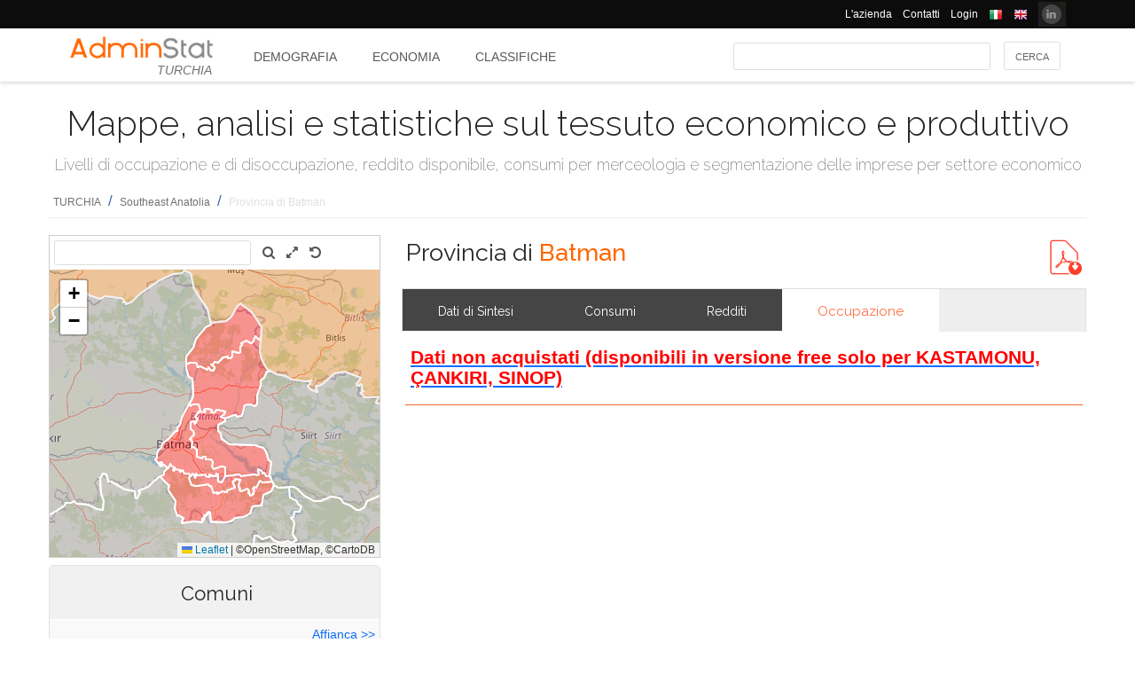

--- FILE ---
content_type: text/html; charset=utf-8
request_url: https://ugeo.urbistat.com/AdminStat/it/tr/economia/occupazione/batman/14/3
body_size: 9997
content:


<!DOCTYPE html>
<html>
<head><meta charset="utf-8" /><meta name="viewport" content="width=device-width, initial-scale=1.0, maximum-scale=1.0, user-scalable=no" /><title>
	Attivi, non attivi, occupati, disoccupati,Provincia di BATMAN, tasso di disoccupazione e tasso di occupazione
</title><link rel="icon" type="image/png" href="../../../../../../../Images/favicon.png" />
    
    <!-- bootstrap 5 -->
    <link href="https://cdn.jsdelivr.net/npm/bootstrap@5.0.2/dist/css/bootstrap.min.css" rel="stylesheet" integrity="sha384-EVSTQN3/azprG1Anm3QDgpJLIm9Nao0Yz1ztcQTwFspd3yD65VohhpuuCOmLASjC" crossorigin="anonymous" />
    <script src="https://cdn.jsdelivr.net/npm/bootstrap@5.0.2/dist/js/bootstrap.bundle.min.js" integrity="sha384-MrcW6ZMFYlzcLA8Nl+NtUVF0sA7MsXsP1UyJoMp4YLEuNSfAP+JcXn/tWtIaxVXM" crossorigin="anonymous"></script>

    
    <link href="/Styles/font-awesome-4.7.0/css/font-awesome.min.css" rel="stylesheet" type="text/css" />

    <!-- link href="https://fonts.googleapis.com/css?family=Lato:100,300,regular,700,900%7COpen+Sans:300%7CIndie+Flower:regular%7COswald:300,regular,700&#038;subset=latin%2Clatin-ext" rel="stylesheet" type="text/css" /-->
    <link href="https://fonts.googleapis.com/css?family=Raleway%3A100%2C200%2C300%2C400%2C500%2C600%2C700%2C800%2C900&amp;ver=4.5.9" rel="stylesheet" type="text/css" /><link href="/Styles/jquery/css/ui-lightness/jquery-ui-1.8.11.custom.css" rel="stylesheet" type="text/css" /><link href="/Styles/Site/Site.css?v=2" rel="stylesheet" type="text/css" /><link href="/Styles/jquery/css/tablesorter/style.css" rel="stylesheet" type="text/css" />
    <script type="text/javascript" src="/Js/jquery/jquery-1.12.0.min.js"></script>
    <script type="text/javascript" src="/Js/jquery/jquery-ui-1.11.4/jquery-ui.min.js"></script>
    <script type="text/javascript" src="/Js/jquery/plugins/jquery.blockUI.js"></script>
    <script type="text/javascript" src="/Js/jquery/plugins/table/jquery.tablesorter.js"></script>
    <script type="text/javascript" src="/js/Ajax.js"></script>
    <script type="text/javascript" src="/Site/Master/Site.js"></script>
    <script type="text/javascript">

        $(function () {
            var $scrollingDiv = $("#left_bar");

            countryid = 792;
            langcode = 'IT';

            //init_autocomplete_area_search();

            //            $(window).scroll(function () {
            //                if ($(window).scrollTop() > $scrollingDiv.position().top) {
            //                    $scrollingDiv
            //                    .stop()
            //                    .animate({ "marginTop": ($(window).scrollTop() - $scrollingDiv.position().top) + "px" }, "slow");
            //                } else {
            //                    //$scrollingDiv.offset({ top: $scrollingDiv.position().top })
            //                }
            //            });

        });

    </script>
    
    
<meta name="description" content="Forze lavoro e non forze lavoro, disoccupati e occupati per settore, tasso di attività, tasso di occupazione e tasso di disoccupazione nella Provincia di BATMAN - Mappe, analisi e statistiche sul tessuto economico e produttivo" /></head>
<body>
    <form method="post" action="./3" id="MasterPageForm">
<div class="aspNetHidden">
<input type="hidden" name="__EVENTTARGET" id="__EVENTTARGET" value="" />
<input type="hidden" name="__EVENTARGUMENT" id="__EVENTARGUMENT" value="" />
<input type="hidden" name="__VIEWSTATE" id="__VIEWSTATE" value="/[base64]" />
</div>

<script type="text/javascript">
//<![CDATA[
var theForm = document.forms['MasterPageForm'];
if (!theForm) {
    theForm = document.MasterPageForm;
}
function __doPostBack(eventTarget, eventArgument) {
    if (!theForm.onsubmit || (theForm.onsubmit() != false)) {
        theForm.__EVENTTARGET.value = eventTarget;
        theForm.__EVENTARGUMENT.value = eventArgument;
        theForm.submit();
    }
}
//]]>
</script>


<script src="/WebResource.axd?d=ve23ERwXa07AY3SDd6iaka3fhujPnSui-wBqgADm0IBPUdCz7Z-3_TN_mV2W3HGRyU_hmsv0Lg4budyJbWGvHRbNClA1&amp;t=638628279619783110" type="text/javascript"></script>


<script src="/ScriptResource.axd?d=1S8kYZnXd8lzbdVTliXJTJ2WdhTI13Ot2l41jz4svfKk2CmSH_bwhEeSc-Vr3loSwGXq8rNiWvAaUxqcjdP4TqF5NNuG1vxstv4HWuXt3cPiI3oNBm3vzui4UpL5UBBZlIZSgEm6Ck55y9t0U8B21MOBPYK9mK1FXx3RdX7o6pgXXdVD0&amp;t=2a9d95e3" type="text/javascript"></script>
<script type="text/javascript">
//<![CDATA[
if (typeof(Sys) === 'undefined') throw new Error('ASP.NET Ajax client-side framework failed to load.');
//]]>
</script>

<script src="/ScriptResource.axd?d=vR8X5A8exuj8uqm6HkioUtvMxVrasQ-9ny1T0zmlo4iVgQsRN1JN_peOf42HGQQ9li1tLUyheThralwGPaiOtucOwKWpji79aL3mgrufu4GP9vP1i8fD4a74EWQe5PMESEWPMGz-FkHEYrLTzJFGzT2Hc7c0PiuVhdH70ywmdlrQSCi3tgDw70solqdu8MTxO5kYYw2&amp;t=2a9d95e3" type="text/javascript"></script>
<div class="aspNetHidden">

	<input type="hidden" name="__VIEWSTATEGENERATOR" id="__VIEWSTATEGENERATOR" value="F4E4AD7C" />
	<input type="hidden" name="__EVENTVALIDATION" id="__EVENTVALIDATION" value="/wEdAAijWHY5zdmQB5PttqbQRwX3uQURmYdBLLPJbEzJUF9vpIaa1vi7xZv8WnS/0VIMIBWGQclHO7/SJXozr1x+lnnnOislikGRHJ7zuszWR74Cii8Sd0x5E4wXSB2OcDwfUMewpX4uazboh+NTSaRl1tXBBr0G4ZOitdrwG11he7y9U+rmL4nTWxbXgJiFgjbj7wiZY5/j" />
</div>
        <script type="text/javascript">
//<![CDATA[
Sys.WebForms.PageRequestManager._initialize('ctl00$ScmMain', 'MasterPageForm', ['tctl00$CphLeftContent$MapNavigator$box_nav_locality','box_nav_locality'], [], [], 90, 'ctl00');
//]]>
</script>


        <header>
            <div class="black_bar">
                <div class="container">
                    <ul class="secondary-menu">
                        <li>
                            <a href="https://www.urbistat.com/azienda/">L'azienda</a>
                        </li>
                        <li>
                            <a href="https://www.urbistat.com/contatti/">Contatti</a>
                        </li>
                        <li>
                            <a href="https://ugeo.urbistat.com/geo/">Login</a>
                        </li>
                        <li>
                            <a id="LangIT" href="/AdminStat/it/tr/economia/occupazione/batman/14/3"> 
                             <img src="/images/flags/IT.png" alt=""/>
                            <span></span></a>
                        </li>
                        <li>
                            <a id="LangEN" href="/AdminStat/en/tr/economia/occupazione/batman/14/3"> 
                             <img src="/images/flags/EN.png" alt="" />
                            <span></span></a>
                        </li>
                        <li>
                            <a href="https://www.linkedin.com/company/urbistat">
                                <img src="/Site/images/in.PNG" style="margin-top: -2px;" alt="Urbistat on Linkedin" />
                            </a>
                        </li>
                    </ul>
                </div>
            </div>
            <div class="white_bar">
                <div class="container">
                    <div class="logo_area">
                        <a href="/AdminStat">
                        <img src="/site/images/adminstat-color.png" border="0" alt="Adminstat logo" class="logo" />
                        </a>
                        <div class="country">TURCHIA</div>
                    </div>
                    <div id="countryMenu">
                        
        <!-- <div class="main_menu"> -->
            <ul>
    
        <li class=""><a href='/AdminStat/it/tr/demografia/dati-sintesi/turchia/792/1' title="Demografia TURCHIA">
            Demografia</a></li>
    
        <li class="select_menu"><a href='/AdminStat/it/tr/economia/dati-sintesi/turchia/792/1' title="Economia TURCHIA">
            Economia</a></li>
    
        <li class=""><a href='/AdminStat/it/tr/classifiche/dati-sintesi/regioni/turchia/792/1' title="Classifiche e Mappe Tematiche TURCHIA">
            Classifiche</a></li>
    
        </ul>
        <!-- <div style="clear: both;">&nbsp;</div>
        </div> -->
    
           


                    </div>
                    <div id="main_search">
                        <div class="div_button">
                            <input type="submit" name="ctl00$BtnMainSearch" value="Cerca" id="BtnMainSearch" />
                            <input type="hidden" name="ctl00$HidMainSearchSel" id="HidMainSearchSel" />
                        </div>
                        <div class="div_downlist">
                            <select name="ctl00$DlsAppType" id="DlsAppType">
	<option value="2">Demografia</option>
	<option selected="selected" value="3">Economia</option>
	<option value="4">Classifiche</option>

</select>
                        </div>
                        <div class="div_textbox">
                            <input name="ctl00$TxtMainSearch" type="text" id="TxtMainSearch" spellcheck="false" />
                        </div>
                    </div>
                </div>
            </div>
        </header>


        <div id="page" class="uPage">
            <div id="header">
                <div class="return">
                    <!--  -->
                </div>
                
    <div id="CphMainDescr_PnlMainDescr">
	
        <h1 class="main_descr">
            Mappe, analisi e statistiche sul tessuto economico e produttivo
        </h1>
        <div class="main_descr_sub">
            Livelli di occupazione e di disoccupazione, reddito disponibile, consumi per merceologia e segmentazione delle imprese per settore economico
        </div>
    
</div>


                <div class="return">
                    <!--  -->
                </div>
                <div>
                    <span id="SmpNavigator" class="sitemappath"><a href="#SmpNavigator_SkipLink"><img alt="Skip Navigation Links" src="/WebResource.axd?d=YQvY-IYu36GO425cyAh46qtkuEWdL1OuegCup5azbvBLHvSsAQuKN4pZ0yTJkpx1camSN9g6BTXbOjAl9--KMJfs-bk1&amp;t=638628279619783110" width="0" height="0" style="border-width:0px;" /></a><span><a href="/AdminStat/it/it/economia/occupazione/turchia/792/1">TURCHIA</a></span><span> / </span><span><a href="/AdminStat/it/it/economia/occupazione/southeast-anatolia/203/2">Southeast Anatolia</a></span><span> / </span><span class="sitemappath_sel">Provincia di Batman</span><a id="SmpNavigator_SkipLink"></a></span>
                </div>
            </div>
            <div id="page_content">
                <div id="header_bar" style="padding: 0px 0px 1px 0px;">
                    
<script type="text/javascript">
    google_ad_client = "ca-pub-6251961376163573";
    google_ad_slot = "8255215499";
    google_ad_width = "728";
    google_ad_height = "90";
</script>
<!--
<script type="text/javascript" src="http://pagead2.googlesyndication.com/pagead/show_ads.js"></script>
-->

                    
                </div>
                <div class="row">
                    <div id="left_bar" class="col-12 col-md-12 col-lg-4">
                        <div class="return">
                        </div>
                        
    
<script type="text/javascript">

    $(function () {

        function openRight() {
            $("#box_loc_toright").on("click", function () {
                on_update_panel_server_once(function () {
                    $('#box_nav_locality').removeClass('box_tab_nav');
                    // $("#box_nav_locality").position({ top: 0, left: 0 });
                    openLeft();
                });
            });
        }

        function openLeft() {
            $("#box_loc_toleft").on("click", function () {
                on_update_panel_server_once(function () {
                    $('#box_nav_locality').addClass('box_tab_nav');
                    o = $("#maps_area_nav").offset()
                    $("#box_nav_locality").offset({ top: o.top + 0, left: o.left + 372 });
                    $("#box_nav_locality .box_list_locality").height(550);

                    openRight();
                });
            });
        }
        openLeft();
/*
        $("[id^='_area_']").on("mouseenter", function () {
            top.frame_map.OverPol(this.id, 1);
        }).on("mouseleave", function () {
            top.frame_map.OverPol(this.id, 0);
        });*/

        //$("#apri_map").on("click", function () {
        //    $("#maps_area_nav").width(835);
        //    $("#maps_area_nav").height(600);
        //});

    });

</script>
<div id="area_nav">
    <div id="maps_area_nav" style="width: 100%; height: 364px; z-index: 0; position: relative; background: #ffffff;">
        <iframe src="/Site/Maps/MapAreas_v2.aspx?at=3&c=792&a=14&mvt=1&st=1&f=0&av=0" id="CphLeftContent_MapNavigator_MapViewNav_frame_map" name="frame_map" class="map_nav" Width="100%" Height="100%"></iframe>

    </div>
    <div id="CphLeftContent_MapNavigator_PnlLocality">
	
        <div id="box_nav_locality" class="box_tab">
		
                <span class="box_header">
                    <span class="ui-icon ui-icon-triangle-1-s"></span>
                    <span id="CphLeftContent_MapNavigator_LblTitleLocality"></span>
                    <span>Comuni</span>
                    
                </span>
                <div class="box_content">
                    <span style="float: right;">
                        <a id="box_loc_toleft" href="javascript:__doPostBack(&#39;ctl00$CphLeftContent$MapNavigator$box_loc_toleft&#39;,&#39;&#39;)">Affianca >></a>
                        
                    </span>
                    <div class="localityBoxSubtitle">
                        <span id="CphLeftContent_MapNavigator_LblLocTitle">Provincia di BATMAN</span>
                    </div>
                    <div class="box_list_locality">
                        
                                
                                        <ul class="box_list box_list_l_3s">
                                    
                                        <li><a id='_area_4-22749853'
                                            href='/AdminStat/it/tr/economia/occupazione/batman/22749853/4'
                                            title='BATMAN'>
                                            <span class=''>
                                                BATMAN</span>
                                        </a></li>
                                    
                                        <li><a id='_area_4-22747536'
                                            href='/AdminStat/it/tr/economia/occupazione/besiri/22747536/4'
                                            title='BEŞİRİ'>
                                            <span class=''>
                                                BEŞİRİ</span>
                                        </a></li>
                                    
                                        </ul>
                                    
                            
                                
                                        <ul class="box_list box_list_l_3s">
                                    
                                        <li><a id='_area_4-22746933'
                                            href='/AdminStat/it/tr/economia/occupazione/gercus/22746933/4'
                                            title='GERCÜŞ'>
                                            <span class=''>
                                                GERCÜŞ</span>
                                        </a></li>
                                    
                                        <li><a id='_area_4-22749352'
                                            href='/AdminStat/it/tr/economia/occupazione/hasankeyf/22749352/4'
                                            title='HASANKEYF'>
                                            <span class=''>
                                                HASANKEYF</span>
                                        </a></li>
                                    
                                        </ul>
                                    
                            
                                
                                        <ul class="box_list box_list_l_3s">
                                    
                                        <li><a id='_area_4-22747377'
                                            href='/AdminStat/it/tr/economia/occupazione/kozluk/22747377/4'
                                            title='KOZLUK'>
                                            <span class=''>
                                                KOZLUK</span>
                                        </a></li>
                                    
                                        <li><a id='_area_4-22749417'
                                            href='/AdminStat/it/tr/economia/occupazione/sason/22749417/4'
                                            title='SASON'>
                                            <span class=''>
                                                SASON</span>
                                        </a></li>
                                    
                                        </ul>
                                    
                            
                    </div>
                    <div class="return">
                    </div>
                </div>
            
	</div>
    
</div>
    <div id="CphLeftContent_MapNavigator_PnlSubAdmin">
	
        <div class="box_tab">
            <span class="box_header">
                <span class="ui-icon ui-icon-triangle-1-s"></span>
                <span id="CphLeftContent_MapNavigator_LblTitleSubAdmin">Province</span>
            </span>
            <div class="box_content">
                
                        
                                <ul class="box_list box_list_l_3">
                            
                                <li><a id='_area_3-2'
                                    href='/AdminStat/it/tr/economia/occupazione/ad-yaman/2/3'
                                    title='Adıyaman'>
                                    <span class=''>
                                        ADIYAMAN</span></a></li>
                            
                                <li><a id='_area_3-14'
                                    href='/AdminStat/it/tr/economia/occupazione/batman/14/3'
                                    title='Batman'>
                                    <span class='select_box'>
                                        BATMAN</span></a></li>
                            
                                <li><a id='_area_3-26'
                                    href='/AdminStat/it/tr/economia/occupazione/diyarbak-r/26/3'
                                    title='Diyarbakır'>
                                    <span class=''>
                                        DIYARBAKIR</span></a></li>
                            
                                </ul>
                            
                    
                        
                                <ul class="box_list box_list_l_3">
                            
                                <li><a id='_area_3-33'
                                    href='/AdminStat/it/tr/economia/occupazione/gaziantep/33/3'
                                    title='Gaziantep'>
                                    <span class=''>
                                        GAZIANTEP</span></a></li>
                            
                                <li><a id='_area_3-48'
                                    href='/AdminStat/it/tr/economia/occupazione/kilis/48/3'
                                    title='Kilis'>
                                    <span class=''>
                                        KILIS</span></a></li>
                            
                                <li><a id='_area_3-57'
                                    href='/AdminStat/it/tr/economia/occupazione/mardin/57/3'
                                    title='Mardin'>
                                    <span class=''>
                                        MARDIN</span></a></li>
                            
                                </ul>
                            
                    
                        
                                <ul class="box_list box_list_l_3">
                            
                                <li><a id='_area_3-68'
                                    href='/AdminStat/it/tr/economia/occupazione/sanl-urfa/68/3'
                                    title='Şanlıurfa'>
                                    <span class=''>
                                        ŞANLIURFA</span></a></li>
                            
                                <li><a id='_area_3-69'
                                    href='/AdminStat/it/tr/economia/occupazione/siirt/69/3'
                                    title='Siirt'>
                                    <span class=''>
                                        SIIRT</span></a></li>
                            
                                <li><a id='_area_3-71'
                                    href='/AdminStat/it/tr/economia/occupazione/s-rnak/71/3'
                                    title='Şırnak'>
                                    <span class=''>
                                        ŞIRNAK</span></a></li>
                            
                                </ul>
                            
                    
                <div class="return">
                </div>
            </div>
        </div>
    
</div>
    <div id="CphLeftContent_MapNavigator_PnlAdmin">
	
        <div class="box_tab">
            <span class="box_header">
                <span class="ui-icon ui-icon-triangle-1-s"></span>
                <span id="CphLeftContent_MapNavigator_LblTitleAdmin">Regioni</span>
            </span>
            <div class="box_content">
                
                        
                                <ul class="box_list box_list_l_3">
                            
                                <li><a id='_area_2-3'
                                    href='/AdminStat/it/tr/economia/occupazione/aegean/3/2'
                                    title='Aegean'>
                                    <span class=''>
                                        Aegean</span></a></li>
                            
                                <li><a id='_area_2-7'
                                    href='/AdminStat/it/tr/economia/occupazione/central-anatolia/7/2'
                                    title='Central Anatolia'>
                                    <span class=''>
                                        Central Anatolia</span></a></li>
                            
                                <li><a id='_area_2-202'
                                    href='/AdminStat/it/tr/economia/occupazione/central-east-anatolia/202/2'
                                    title='Central East Anatolia'>
                                    <span class=''>
                                        Central East Anatolia</span></a></li>
                            
                                <li><a id='_area_2-9'
                                    href='/AdminStat/it/tr/economia/occupazione/east-black-sea/9/2'
                                    title='East Black Sea'>
                                    <span class=''>
                                        East Black Sea</span></a></li>
                            
                                </ul>
                            
                    
                        
                                <ul class="box_list box_list_l_3">
                            
                                <li><a id='_area_2-4'
                                    href='/AdminStat/it/tr/economia/occupazione/east-marmara/4/2'
                                    title='East Marmara'>
                                    <span class=''>
                                        East Marmara</span></a></li>
                            
                                <li><a id='_area_2-1'
                                    href='/AdminStat/it/tr/economia/occupazione/istanbul/1/2'
                                    title='Istanbul'>
                                    <span class=''>
                                        Istanbul</span></a></li>
                            
                                <li><a id='_area_2-6'
                                    href='/AdminStat/it/tr/economia/occupazione/mediterranean/6/2'
                                    title='Mediterranean'>
                                    <span class=''>
                                        Mediterranean</span></a></li>
                            
                                <li><a id='_area_2-201'
                                    href='/AdminStat/it/tr/economia/occupazione/northeast-anatolia/201/2'
                                    title='Northeast Anatolia'>
                                    <span class=''>
                                        Northeast Anatolia</span></a></li>
                            
                                </ul>
                            
                    
                        
                                <ul class="box_list box_list_l_3">
                            
                                <li><a id='_area_2-203'
                                    href='/AdminStat/it/tr/economia/occupazione/southeast-anatolia/203/2'
                                    title='Southeast Anatolia'>
                                    <span class='select_box'>
                                        Southeast Anatolia</span></a></li>
                            
                                <li><a id='_area_2-5'
                                    href='/AdminStat/it/tr/economia/occupazione/west-anatolia/5/2'
                                    title='West Anatolia'>
                                    <span class=''>
                                        West Anatolia</span></a></li>
                            
                                <li><a id='_area_2-8'
                                    href='/AdminStat/it/tr/economia/occupazione/west-black-sea/8/2'
                                    title='West Black Sea'>
                                    <span class=''>
                                        West Black Sea</span></a></li>
                            
                                <li><a id='_area_2-2'
                                    href='/AdminStat/it/tr/economia/occupazione/west-marmara/2/2'
                                    title='West Marmara'>
                                    <span class=''>
                                        West Marmara</span></a></li>
                            
                                </ul>
                            
                    
                <div class="return">
                </div>
            </div>
        </div>
    
</div>
    
</div>


                    </div>
                    <div id="master_content" class="col-12 col-md-12 col-lg-8">
                        <div>
                            
    <div id="CphMainContet_MainSmallMnu_PnlTitArea">
	
    <h2 class="area_title">
        <span id="CphMainContet_MainSmallMnu_LblTitArea">Provincia di <strong>Batman</strong></span>
    </h2>

</div>

<div style="padding-left: 520px;">
    
<div class="analysis_toolbar" id="analysis_toolbar">
    <a id="CphMainContet_MainSmallMnu_DocLink_HlkExcel" rel="nofollow" href="https://ugeo.urbistat.com/AdminStat/it/tr/economia/occupazione/batman/14/3?Export=1"></a>
    <a id="CphMainContet_MainSmallMnu_DocLink_HlkPdf" rel="nofollow" href="https://ugeo.urbistat.com/AdminStat/it/tr/economia/occupazione/batman/14/3?Export=2&amp;MasterType=1" target="_blank"><img id="ImgPdf" class="download_link" alt="" src="../../../../../../../Geo/Images/Icons/pdf_new.jpg" style="margin: 5px;" /></a>
</div>

</div>

<span>
    
</span>
<div id="mainmenu">
    
            <div class="main_small_menu">
                <ul>
        
            <li class="">
                <a href="/AdminStat/it/tr/demografia/dati-sintesi/batman/14/3">
                <span>Demografia</span>
                </a>
            </li>
        
            <li><span class="pipe">| </span></li>
        
            <li class="select_menu">
                <a class="aspNetDisabled">
                <span>Economia</span>
                </a>
            </li>
        
            <li><span class="pipe">| </span></li>
        
            <li class="">
                <a href="/AdminStat/it/tr/classifiche/dati-sintesi/comuni/batman/14/3">
                <span>Classifiche e Mappe Tematiche</span>
                </a>
            </li>
        
            </ul>
        <div style="clear: both;">
            <!--  -->
        </div>
            </div>
        
</div>


    
            <div class="viewdata_menu" id="viewdata_menu">
                <ul>
        
            <li class=""><a href='/AdminStat/it/tr/economia/dati-sintesi/batman/14/3'><span>
                Dati di Sintesi
            </span></a></li>
        
            <li class=""><a href='/AdminStat/it/tr/economia/consumi/batman/14/3'><span>
                Consumi
            </span></a></li>
        
            <li class=""><a href='/AdminStat/it/tr/economia/redditi/batman/14/3'><span>
                Redditi
            </span></a></li>
        
            <li class="select_menu"><a href='/AdminStat/it/tr/economia/occupazione/batman/14/3'><span>
                Occupazione
            </span></a></li>
        
            </ul> </div>
        

    <div style="clear: both;">
    </div>

    

    

    <div id="CphMainContet_PnlNoDataSite">
	
        <a id="CphMainContet_LnkDataAnony" href="/AdminStat/it/tr/economia/occupazione/region/82/2">
            <div style="font-size: 1.5em; color: Red; font-weight: bold; padding: 10px;">
                <span id="CphMainContet_LblDataAnony">Dati non acquistati (disponibili in versione free solo per KASTAMONU, ÇANKIRI, SINOP)</span>
            </div>
        </a>
    
</div>

    


                        </div>
                        <div class="return">
                        </div>
                        <div id="adv_content">
                            <div style="float: left; margin-left: 8px;">
                                
<script type="text/javascript">
    google_ad_client = "ca-pub-6251961376163573";
    google_ad_slot = "9773616696";
    google_ad_width = "300";
    google_ad_height = "250";
</script>
<!--
<script type="text/javascript" src="http://pagead2.googlesyndication.com/pagead/show_ads.js"></script>
-->

                            </div>
                            <div style="float: left; margin-left: 8px;">
                                
<script type="text/javascript">
    google_ad_client = "ca-pub-6251961376163573";
    google_ad_slot = "9773616696";
    google_ad_width = "300";
    google_ad_height = "250";
</script>
<!--
<script type="text/javascript" src="http://pagead2.googlesyndication.com/pagead/show_ads.js"></script>
-->

                            </div>
                        </div>
                        <div class="return">
                        </div>
                        <div>
                            
    <div class="separator_orr">
    </div>

                        </div>
                    </div>
                </div>
                <div class="return">
                    <!--  -->
                </div>




                
            </div>

            <div class="return">
                <!--  -->
            </div>
            <div id="wait_update_box" class="wait_update_box">
                <img src="/images/busy.gif" alt="" />
                <span></span>
            </div>
        </div>
        <footer class="footer footer-1">
            <div class="container">
                <div class="one_fourth" style="animation-delay: 100ms;">
                    <div id="footer-column-1" class="widget-area" role="complementary">
                        <aside id="execphp-41" class="qlinks widget widget_execphp">
                            <h3 class="widget-title">Address</h3>
                            <div class="execphpwidget">
                                <ul class="faddress">
                                    <!--li><img alt="" src="/wp-content/uploads/2015/08/logo-urbistat.png"></li-->
                                    <li><i class="fa fa-map-marker fa-lg"></i>&nbsp; 41124 Via M. Vellani Marchi, 20<br>
                                        &nbsp;&nbsp;&nbsp;&nbsp;&nbsp;Modena, Italy<br>
                                        &nbsp;&nbsp;&nbsp;&nbsp;&nbsp;P.IVA 03466110362</li>
                                    <li>
                                        <img alt="" src="https://www.urbistat.com/wp-content/themes/hoxa/hoxa/assets/images/footer-wmap.png"></li>
                                </ul>
                            </div>
                        </aside>
                    </div>
                    <!-- #secondary -->
                </div>
                <!-- end address -->

                <div class="one_fourth delay-200ms" style="animation-delay: 200ms;">
                    <div id="footer-column-2" class="widget-area" role="complementary">
                        <aside id="execphp-48" class="qlinks widget widget_execphp">
                            <h3 class="widget-title">Contacts</h3>
                            <div class="execphpwidget">
                                <ul>
                                    <li><i class="fa fa-phone"></i>&nbsp; +39 059 8395229</li>
                                    <li><i class="fa fa-print"></i>&nbsp; +39 059 8395230</li>
                                    <li><a href="mailto:info@urbistat.com"><i class="fa fa-envelope"></i>info@urbistat.com</a></li>
                                </ul>
                            </div>
                        </aside>
                    </div>
                    <!-- #secondary -->
                </div>
                <!-- end links -->

                <div class="one_fourth delay-300ms" style="animation-delay: 300ms;">
                    <div id="footer-column-3" class="widget-area" role="complementary">
                        <aside id="execphp-43" class="qlinks widget widget_execphp">
                            <h3 class="widget-title">Turchia</h3>
                            
        <!-- <div class="main_menu"> -->
            <ul>
    
        <li class=""><a href='/AdminStat/it/tr/demografia/dati-sintesi/turchia/792/1' title="Demografia TURCHIA">
            Demografia</a></li>
    
        <li class="select_menu"><a href='/AdminStat/it/tr/economia/dati-sintesi/turchia/792/1' title="Economia TURCHIA">
            Economia</a></li>
    
        <li class=""><a href='/AdminStat/it/tr/classifiche/dati-sintesi/regioni/turchia/792/1' title="Classifiche e Mappe Tematiche TURCHIA">
            Classifiche</a></li>
    
        </ul>
        <!-- <div style="clear: both;">&nbsp;</div>
        </div> -->
    
           


                        </aside>
                    </div>
                    <!-- #secondary -->

                </div>
                <!-- end site info -->
                <div class="one_fourth last delay-400ms" style="animation-delay: 400ms;">
                    <div id="footer-column-4" class="widget-area" role="complementary">
                        <aside id="king-recent-posts-3" class="widget recent-posts-widget">
                            <h3 class="widget-title">AdminStat</h3>
                            <p>AdminStat is designed by <a href="http://www.urbistat.com/" style="color:#f60;">Urbistat</a>. Every data are constatly updated to give the best socio-economic information in territory.</p>
                        </aside>
                    </div>
                    <!-- #secondary -->
                </div>
                <!-- end flickr -->
            </div>
        </footer>
        <div class="copyright_info four">
            <div class="container">
                <div class="clearfix"></div>
                <div class="one_half">
                    Copyright © 2026 - UrbiStat S.r.l.				
                </div>
                <div class="one_half last">
                    <ul class="footer_social_links">
                        <li class="social">
                            <a href="https://www.linkedin.com/company/urbistat" target="_blank">
                                <i class="fa fa-linkedin"></i>
                            </a>
                        </li>
                    </ul>
                </div>
            </div>
        </div>
    

<script type="text/javascript">
//<![CDATA[
console.log('UGEO -  BEGIN - INIT PAGINA: 0,0000 (0,0000)');
console.log('UGEO -  END - PAGE: ~/Site/Economy.aspx: 0,0230 (0,0230)');
console.log('-----------------------------------------------------');
//]]>
</script>
</form>
    
<script type="text/javascript">

    var _gaq = _gaq || [];
    _gaq.push(['_setAccount', 'UA-22531464-2']);
    _gaq.push(['_trackPageview']);

    (function () {
        var ga = document.createElement('script'); ga.type = 'text/javascript'; ga.async = true;
        ga.src = ('https:' == document.location.protocol ? 'https://ssl' : 'http://www') + '.google-analytics.com/ga.js';
        var s = document.getElementsByTagName('script')[0]; s.parentNode.insertBefore(ga, s);
    })();

</script>

</body>
</html>


--- FILE ---
content_type: text/html; charset=utf-8
request_url: https://ugeo.urbistat.com/Site/Maps/MapAreas_v2.aspx?at=3&c=792&a=14&mvt=1&st=1&f=0&av=0
body_size: 169951
content:


<!DOCTYPE html PUBLIC "-//W3C//DTD XHTML 1.0 Transitional//EN" "http://www.w3.org/TR/xhtml1/DTD/xhtml1-transitional.dtd">
<html xmlns="http://www.w3.org/1999/xhtml">
<head><title>

</title><link href="/Styles/Site/Maps.css" rel="stylesheet" type="text/css" /><link href="/Styles/font-awesome-4.7.0/css/font-awesome.min.css" rel="stylesheet" type="text/css" /><link href="/Styles/Site/leaflet_1.9.3.css" rel="stylesheet" type="text/css" />
    <script type="text/javascript" src="https://maps.google.com/maps/api/js?key=AIzaSyCl_bEtLF6Y_FF5ac3zH0qGxI7zcgBoMuI&libraries=places,drawing"></script>
    <script type="text/javascript" src="/Js/jquery/jquery-1.12.0.min.js"></script>
    <script type="text/javascript" src="/Js/jquery/jquery-ui-1.11.4/jquery-ui.min.js"></script>
    <script type="text/javascript" src="/Js/leaflet_1.9.3.js"></script>
    <script type="text/javascript">

        var MapsWindow = window;
        var map;
        var canClickPolygon = true;
        var polygons_option = [];
        var polygons_data = [];
        var polygons = [];
        var p_bounds = [];
        var center;
        var zoom;
        var geocoder;
        var markerLayer;

        function CenterMap(lat, lng, zoom) {
            map.setView(L.latLng(lat, lng), zoom);
        }

        function SetPolygonsClickable(yOrN) {
            canClickPolygon = yOrN;
        }

        function openLink(e) {
            if (canClickPolygon) {
                var p = e.target;
                window.parent.location = polygons_option[p.options.id].l;
            }
        }

        function style(feature) {
            return {
                fillColor: '#ff9900',
                fillOpacity: 0.4,
                dashArray: '',
                weight: 1,
                color: '#9c9c9c',
                opacity: 1
            };
        }

        function highlightFeature(e) {
            var p = e.target;
            
            p.setStyle({
                fillColor: '#ff9900',
                fillOpacity: 0.2,
                dashArray: '',
                weight: 2,
                color: '#ff9900',
                opacity: 1
            });

            if (!L.Browser.ie && !L.Browser.opera && !L.Browser.edge) {
                p.bringToFront();
            }
            p.openPopup(e.latlng);
        }

        function resetStyle(p) {
            var id = p.options.id
            p.setStyle({
                fillColor: polygons_option[id].fillColor,
                fillOpacity: polygons_option[id].fillOpacity,
                dashArray: '',
                color: polygons_option[id].color,
                opacity: polygons_option[id].opacity
            });
        }

        function resetHighlight(e) {
            var p = e.target;
            resetStyle(p);
            p.closePopup();
        }

        function pol(o) {

            id = o.id;

            polygons_option[id] = {
                id: id,
                color: o.sc,
                opacity: o.so,
                weight: o.sw,
                fillColor: o.fc,
                fillOpacity: o.fo,
                l: o.l
            };
            polygons_data[id] = o.d;

            polygons[id] = L.polygon(o.pa, polygons_option[id]).bindPopup(polygons_data[id].d, { autoPan : false});
            polygons[id].on({
                mouseover: highlightFeature,
                mousemove: highlightFeature,
                mouseout: resetHighlight,
                click: openLink
            });
            polygons[id].addTo(map);
            p_bounds.push(polygons[id].getBounds());
        }

        function ll(lat, lng) {
            return L.latLng(lat, lng);
        }

        function bigMap() {
            center = map.getCenter();
            $(window.parent.document).scrollTop($("#maps_area_nav", window.parent.document).offset().top);
            $("#maps_area_nav", window.parent.document).animate(
                {
                    backgroundColor: "#aa0000",
                    color: "#fff",
                    width: 835,
                    height: 730
                },
                1000,
                function () {
                    map.setZoom(zoom + 1);
                    map.panTo(center);
                }
            );
        }

        function shortMap() {
            c = map.getCenter();
            $(window.parent.document).scrollTop(0);
            $("#maps_area_nav", window.parent.document).animate(
                {
                    backgroundColor: "#fff",
                    color: "#000",
                    width: 364,
                    height: 364
                },
                1000,
                function () {
                    map.setZoom(zoom - 1);
                    map.panTo(center);
                }
            );
        }

        function GeocodeAddress(address, f) {
            geocoder.geocode({ 'address': address }, f);
        }

        function FindAddress() {
            GeocodeAddress($("#address").val(), function (results, status) {
                if (status == google.maps.GeocoderStatus.OK) {
                    var position = ll(results[0].geometry.location.lat(), results[0].geometry.location.lng())
                    map.panTo(position);
                    map.setZoom(13);

                    var customIcon = L.icon({
                        iconUrl: '/geo/images/Map/flag.png'
                    });
                    markerLayer = L.layerGroup();
                    L.marker(position, { icon: customIcon }).add(markerLayer)
                    L.control.layers(markerLayer).addTo(map);
                } else {
                    alert(NO_RESULTS_FOUND);
                }
            });
        }

        $(function () {

            MapsWindow = window;

            $('#apri_map').on('click', function () {
                var state = $(this).data('state');

                switch (state) {
                    case 1:
                    case undefined:
                        bigMap();
                        $(this).data('state', 2);
                        break;
                    case 2:
                        shortMap();
                        $(this).data('state', 1);
                        break;
                }
            });

            $("#ClearMap").on("click", function () {
                map.fitBounds(p_bounds);
                if (markerLayer != undefined) {
                    map.removeLayer(markerLayer);
                }
                //HidePolygons();
            });
            

            $("#SeachAddress").on("click", function () {
                FindAddress();
            });

            $("#address").keypress(function (event) {
                if (event.keyCode == 13) {
                    FindAddress();
                    event.preventDefault();
                    return false;
                }
            });

            map = L.map('map_canvas');

            DrawAdmin();

            map.on('zoomend', function (e) {
                zoom = e.target._zoom;
            })

            var positron = L.tileLayer('https://tile.openstreetmap.org/{z}/{x}/{y}.png', {
                attribution: '©OpenStreetMap, ©CartoDB'
            }).addTo(map);

            geocoder = new google.maps.Geocoder();

        });

    </script>



    <style type="text/css">
        .custom-popup, .leaflet-popup-content-wrapper {
			background:#2c3e50;
			color:#ffffff;
			font-weight: bold;
			font-size:12px;
			line-height:10px;
			border-radius: 10px;
			}

		.custom-popup, .leaflet-popup-content-wrapper a {
			color:rgba(255,255,255,0.1);
			}

		.custom-popup, .leaflet-popup-tip-container {
			width:30px;
			height:15px;
			}

		.custom-popup, .leaflet-popup-tip {
			background: transparent;
			border: none;
			box-shadow: none;
			}

        .leaflet-popup-close-button {
           display: none; 
        }

        .leaflet-popup-content {
            margin: 13px 20px 13px 20px;
        }

        .box_list_hover span {
            color: #dddddd;
            background-color: #B40707;
            border-radius: 5px;
            text-decoration: underline;
        }

        input[type=text]:focus {
            outline: none;
            border: 2px solid #E78F08;
            margin: 0px;
        }

        textarea:focus, select:focus {
            outline: none;
        }

        .text_bar {
            font-size: 1.1em;
            border: 1px solid #cccccc;
            border-radius: 4px;
            margin: 1px;
            background-color: #ECF2F9;
        }

        .tool_menu {
        }

            .tool_menu ul {
                margin: 0px;
                padding: 0px;
            }

                .tool_menu ul li {
                    list-style: none;
                    float: left;
                    padding: 5px;
                }
    </style>
</head>
<body>
    <form method="post" action="./MapAreas_v2.aspx?at=3&amp;c=792&amp;a=14&amp;mvt=1&amp;st=1&amp;f=0&amp;av=0" id="form1">
<div class="aspNetHidden">
<input type="hidden" name="__VIEWSTATE" id="__VIEWSTATE" value="/wEPDwULLTIxMjE4ODExNjgPZBYCAgMPZBYEAgMPFgIeBXN0eWxlBQl0b3A6IDM4cHhkAgUPFgIeB1Zpc2libGVoZGT742KZd0EycnqsadyGVRcszJMGFQ==" />
</div>

<div class="aspNetHidden">

	<input type="hidden" name="__VIEWSTATEGENERATOR" id="__VIEWSTATEGENERATOR" value="40125555" />
</div>
        <div id="PnlToolBox">
	
            <div class="tool_menu">
                <ul>
                    <li>
                        <input id="address" type="text" value="" class="text_bar" style="font-size: 1.4em; width: 245px;">
                    </li>
                    <li>
                        <img style="opacity:0;position:absolute;z-index:1;" src="/Site/images/system-search.png" id="SeachAddress" title="" />
                        <i class="fa fa-search"></i>
                    </li>    
                    <li>
                        <img style="opacity:0;position:absolute;z-index:1;" src="/Site/images/view-fullscreen.png" id="apri_map" title="" />
                        <i class="fa fa-expand"></i>
                    </li>
                    <li>
                        <img style="opacity:0;position:absolute;z-index:1;" src="/Site/images/edit-undo.png" id="ClearMap" title="" />
                        <i class="fa fa-undo"></i>
                    </li>
                </ul>
            </div>
        
</div>
        <div id="map_canvas" style="top: 38px">
        </div>
        
        <div id="label_cursor" style="display: none; position: absolute; border: 2px solid #7777FF; border-radius: 5px; font-family: Arial; font-size: 11px; padding: 2px; width: 100px; background-color: #0000CC; color: #DDDDDD;">
            label
        </div>
    

<script type="text/javascript">
//<![CDATA[
function DrawAdmin() { id_hover = '_area_';CenterMap(38.033095, 41.359555,8);
MapsWindow.SetPolygonsClickable(true);pol({id:'0-4-22746933-792',pa:[ [ll(37.728510,41.211810),ll(37.739240,41.206610),ll(37.742070,41.201280),ll(37.737770,41.187160),ll(37.738170,41.170900),ll(37.750550,41.169150),ll(37.757730,41.161930),ll(37.757380,41.158000),ll(37.747850,41.148740),ll(37.749660,41.145120),ll(37.757320,41.146480),ll(37.759550,41.143610),ll(37.755550,41.130500),ll(37.759910,41.115400),ll(37.752860,41.103990),ll(37.759640,41.100160),ll(37.766370,41.112100),ll(37.771070,41.113190),ll(37.775540,41.093280),ll(37.783870,41.090790),ll(37.787100,41.085340),ll(37.785780,41.078390),ll(37.777670,41.079510),ll(37.767820,41.072910),ll(37.770110,41.060520),ll(37.763900,41.060610),ll(37.747350,41.045760),ll(37.737710,41.042470),ll(37.721480,41.014270),ll(37.717420,41.018170),ll(37.721950,41.020800),ll(37.718830,41.027410),ll(37.714460,41.026340),ll(37.708330,41.039460),ll(37.700670,41.042820),ll(37.689850,41.073680),ll(37.685380,41.075880),ll(37.683930,41.071610),ll(37.671480,41.077470),ll(37.657200,41.073460),ll(37.648500,41.075940),ll(37.620790,41.103740),ll(37.605330,41.114830),ll(37.596610,41.116300),ll(37.570710,41.108400),ll(37.530040,41.126562),ll(37.537320,41.130660),ll(37.534113,41.133102),ll(37.537210,41.137370),ll(37.532700,41.141425),ll(37.535635,41.145480),ll(37.532350,41.144100),ll(37.526960,41.152000),ll(37.528920,41.159060),ll(37.523970,41.166690),ll(37.519580,41.165850),ll(37.510130,41.153800),ll(37.497920,41.153290),ll(37.495910,41.173390),ll(37.505980,41.227770),ll(37.499300,41.263370),ll(37.501490,41.281570),ll(37.515440,41.285130),ll(37.517105,41.280985),ll(37.518070,41.287050),ll(37.521833,41.285430),ll(37.523400,41.291530),ll(37.529240,41.295380),ll(37.533980,41.291480),ll(37.533340,41.296980),ll(37.529830,41.297520),ll(37.532100,41.304375),ll(37.538200,41.306170),ll(37.543590,41.314460),ll(37.554000,41.317490),ll(37.553540,41.324800),ll(37.549410,41.329380),ll(37.533040,41.334520),ll(37.526570,41.335480),ll(37.521390,41.331880),ll(37.506200,41.336620),ll(37.499620,41.333430),ll(37.503090,41.382360),ll(37.500250,41.427010),ll(37.502930,41.432520),ll(37.503920,41.455820),ll(37.509640,41.469960),ll(37.519120,41.472390),ll(37.524780,41.485410),ll(37.528030,41.507320),ll(37.527710,41.540960),ll(37.529480,41.551470),ll(37.536299,41.563023),ll(37.546280,41.577560),ll(37.554060,41.583180),ll(37.571200,41.587910),ll(37.578020,41.595170),ll(37.582770,41.604730),ll(37.583560,41.649530),ll(37.590450,41.655700),ll(37.607840,41.661190),ll(37.634140,41.658090),ll(37.640010,41.666200),ll(37.644050,41.688050),ll(37.651940,41.708010),ll(37.666110,41.721490),ll(37.683310,41.727280),ll(37.703160,41.714430),ll(37.702650,41.681680),ll(37.696600,41.654890),ll(37.704610,41.635650),ll(37.681230,41.618960),ll(37.671490,41.615750),ll(37.673020,41.606330),ll(37.667960,41.596560),ll(37.656610,41.604320),ll(37.656570,41.598960),ll(37.653170,41.597410),ll(37.653810,41.603860),ll(37.648020,41.594730),ll(37.643730,41.593390),ll(37.640430,41.597540),ll(37.637690,41.588080),ll(37.637350,41.591090),ll(37.631610,41.589480),ll(37.634430,41.583400),ll(37.631260,41.580750),ll(37.633530,41.576090),ll(37.648480,41.572050),ll(37.646270,41.567190),ll(37.655680,41.571370),ll(37.665800,41.563200),ll(37.664000,41.547990),ll(37.654550,41.522960),ll(37.657960,41.512640),ll(37.663710,41.512690),ll(37.666300,41.516320),ll(37.674500,41.512450),ll(37.677900,41.504350),ll(37.687630,41.512070),ll(37.703300,41.515720),ll(37.705280,41.513490),ll(37.708240,41.516510),ll(37.715700,41.495550),ll(37.715195,41.485710),ll(37.703390,41.485190),ll(37.701860,41.469655),ll(37.692820,41.468110),ll(37.675910,41.482280),ll(37.669355,41.483645),ll(37.668880,41.461260),ll(37.665380,41.460240),ll(37.662020,41.452510),ll(37.657240,41.434370),ll(37.649710,41.434590),ll(37.648880,41.425435),ll(37.653660,41.423890),ll(37.652730,41.416980),ll(37.650370,41.418140),ll(37.653540,41.414700),ll(37.648840,41.414970),ll(37.652490,41.409790),ll(37.646940,41.403260),ll(37.649545,41.401555),ll(37.643430,41.389220),ll(37.644200,41.382460),ll(37.640850,41.375370),ll(37.647060,41.376480),ll(37.643150,41.350550),ll(37.654030,41.348890),ll(37.661175,41.339515),ll(37.677390,41.340150),ll(37.678085,41.336510),ll(37.674640,41.333615),ll(37.679480,41.333460),ll(37.677970,41.330850),ll(37.681560,41.322540),ll(37.687970,41.317050),ll(37.685020,41.309830),ll(37.687820,41.301950),ll(37.684250,41.298670),ll(37.687040,41.285790),ll(37.684950,41.262190),ll(37.679050,41.245820),ll(37.682560,41.216460),ll(37.719460,41.197600),ll(37.726560,41.203870)]],sc:'#FFFFFF',so:1,sw:2,fc:'#FF0000',fo:0.39,z:0,d:{d:'GERCÜŞ',d2:'',e:0,t:0,t2:'4',}, l: '/AdminStat/it/tr/demografia/dati-sintesi/gercus/22746933/4'});pol({id:'0-4-22747377-792',pa:[ [ll(38.402080,41.647840),ll(38.401810,41.641190),ll(38.392130,41.631710),ll(38.403710,41.623060),ll(38.409080,41.610630),ll(38.389350,41.597030),ll(38.379540,41.596360),ll(38.376780,41.581480),ll(38.383600,41.563680),ll(38.390970,41.557080),ll(38.380240,41.538090),ll(38.377380,41.525500),ll(38.367440,41.528180),ll(38.364200,41.520400),ll(38.358810,41.519340),ll(38.358300,41.515020),ll(38.334080,41.516420),ll(38.328750,41.508940),ll(38.332330,41.480300),ll(38.337330,41.469560),ll(38.334510,41.464180),ll(38.323860,41.461390),ll(38.317140,41.462000),ll(38.310520,41.468490),ll(38.303410,41.459150),ll(38.304870,41.442680),ll(38.310360,41.439660),ll(38.307040,41.415270),ll(38.308350,41.407200),ll(38.298190,41.404550),ll(38.281880,41.378750),ll(38.281160,41.370130),ll(38.285520,41.360570),ll(38.274600,41.345760),ll(38.277060,41.338430),ll(38.272710,41.340950),ll(38.271440,41.338250),ll(38.265210,41.344650),ll(38.259110,41.356930),ll(38.254270,41.353420),ll(38.251410,41.358270),ll(38.245770,41.349700),ll(38.241960,41.353370),ll(38.243210,41.338430),ll(38.249740,41.327390),ll(38.257460,41.326510),ll(38.261720,41.322190),ll(38.248340,41.312370),ll(38.249940,41.299530),ll(38.258690,41.289020),ll(38.263840,41.269570),ll(38.259990,41.255970),ll(38.278120,41.247810),ll(38.281370,41.239770),ll(38.282670,41.226190),ll(38.275590,41.210850),ll(38.279665,41.205140),ll(38.275830,41.202840),ll(38.277440,41.196690),ll(38.274700,41.183710),ll(38.251730,41.182220),ll(38.239110,41.185790),ll(38.221310,41.200630),ll(38.213330,41.201410),ll(38.203620,41.218820),ll(38.176510,41.223270),ll(38.116400,41.224810),ll(38.077140,41.206590),ll(38.069960,41.208890),ll(38.079760,41.218230),ll(38.078020,41.230300),ll(38.079910,41.234390),ll(38.077080,41.235905),ll(38.079980,41.236860),ll(38.073985,41.245710),ll(38.076530,41.260035),ll(38.048815,41.272585),ll(38.042400,41.266780),ll(38.038920,41.268200),ll(38.038340,41.297060),ll(38.045540,41.304720),ll(38.052640,41.294710),ll(38.056710,41.303840),ll(38.052030,41.341040),ll(38.049630,41.335190),ll(38.040650,41.336460),ll(38.039440,41.360520),ll(38.050320,41.366520),ll(38.053150,41.376280),ll(38.041610,41.425630),ll(38.028950,41.416030),ll(38.019670,41.389390),ll(38.017180,41.389710),ll(38.017600,41.397850),ll(38.012900,41.406620),ll(38.010110,41.424430),ll(38.013760,41.446550),ll(38.024340,41.476820),ll(38.024460,41.488300),ll(38.019420,41.496870),ll(38.019390,41.519590),ll(38.023180,41.528650),ll(38.040240,41.535980),ll(38.058100,41.536450),ll(38.074070,41.545670),ll(38.076860,41.578890),ll(38.069150,41.598860),ll(38.071400,41.610650),ll(38.076430,41.619070),ll(38.084640,41.622530),ll(38.119530,41.620030),ll(38.151190,41.640210),ll(38.168550,41.645840),ll(38.194430,41.644660),ll(38.208360,41.665620),ll(38.238540,41.679460),ll(38.238060,41.711570),ll(38.253050,41.683730),ll(38.266420,41.668900),ll(38.297610,41.647840),ll(38.341190,41.639420)]],sc:'#FFFFFF',so:1,sw:2,fc:'#FF0000',fo:0.39,z:0,d:{d:'KOZLUK',d2:'',e:0,t:0,t2:'4',}, l: '/AdminStat/it/tr/demografia/dati-sintesi/kozluk/22747377/4'});pol({id:'0-4-22747536-792',pa:[ [ll(38.010110,41.424430),ll(38.012900,41.406620),ll(38.017600,41.397850),ll(38.017180,41.389710),ll(38.019670,41.389390),ll(38.028950,41.416030),ll(38.041610,41.425630),ll(38.053150,41.376280),ll(38.050320,41.366520),ll(38.039440,41.360520),ll(38.040650,41.336460),ll(38.049630,41.335190),ll(38.052030,41.341040),ll(38.056710,41.303840),ll(38.052640,41.294710),ll(38.045540,41.304720),ll(38.038340,41.297060),ll(38.038920,41.268200),ll(38.042400,41.266780),ll(38.043800,41.258630),ll(38.032780,41.252170),ll(38.019920,41.236160),ll(38.020200,41.240260),ll(38.014340,41.245220),ll(38.010280,41.255150),ll(37.984580,41.238125),ll(37.997720,41.229990),ll(37.994820,41.212405),ll(37.991470,41.209500),ll(37.966240,41.211800),ll(37.957790,41.209420),ll(37.947840,41.226130),ll(37.937510,41.227770),ll(37.930510,41.234070),ll(37.914320,41.206480),ll(37.909640,41.203910),ll(37.894620,41.218290),ll(37.876320,41.213750),ll(37.868340,41.216980),ll(37.870840,41.225320),ll(37.869280,41.233550),ll(37.866400,41.232790),ll(37.857760,41.248150),ll(37.840400,41.239990),ll(37.843460,41.244570),ll(37.841060,41.247800),ll(37.838550,41.245640),ll(37.837600,41.250220),ll(37.824230,41.245080),ll(37.820905,41.247150),ll(37.815200,41.281420),ll(37.823690,41.288800),ll(37.822660,41.303560),ll(37.808530,41.303027),ll(37.806760,41.328390),ll(37.808760,41.335830),ll(37.805320,41.341100),ll(37.795840,41.345180),ll(37.772970,41.344050),ll(37.761940,41.352660),ll(37.773430,41.402030),ll(37.770830,41.426010),ll(37.757310,41.425660),ll(37.753560,41.420610),ll(37.737680,41.422720),ll(37.737500,41.425330),ll(37.727680,41.423964),ll(37.726980,41.441910),ll(37.733470,41.463770),ll(37.733650,41.483220),ll(37.730890,41.489620),ll(37.733980,41.512510),ll(37.725810,41.524240),ll(37.731500,41.562350),ll(37.730500,41.597970),ll(37.734330,41.605320),ll(37.732380,41.619560),ll(37.737120,41.630220),ll(37.742840,41.634460),ll(37.748660,41.633750),ll(37.757390,41.626160),ll(37.763890,41.629710),ll(37.751180,41.649130),ll(37.741860,41.652100),ll(37.744710,41.664150),ll(37.736070,41.675430),ll(37.726410,41.676990),ll(37.729860,41.684310),ll(37.728360,41.696870),ll(37.731750,41.696840),ll(37.746310,41.703600),ll(37.754710,41.705000),ll(37.763080,41.700340),ll(37.788250,41.710860),ll(37.796560,41.710560),ll(37.804560,41.691650),ll(37.846970,41.677340),ll(37.862370,41.666030),ll(37.868280,41.657670),ll(37.876440,41.637660),ll(37.879340,41.604200),ll(37.877960,41.559420),ll(37.882680,41.526230),ll(37.879580,41.493240),ll(37.884530,41.448940),ll(37.909230,41.402780),ll(37.934920,41.397280),ll(37.948600,41.382610),ll(37.956770,41.378160),ll(37.965710,41.378380),ll(37.979190,41.381700),ll(37.985870,41.402940),ll(37.998210,41.423120)]],sc:'#FFFFFF',so:1,sw:2,fc:'#FF0000',fo:0.39,z:0,d:{d:'BEŞİRİ',d2:'',e:0,t:0,t2:'4',}, l: '/AdminStat/it/tr/demografia/dati-sintesi/besiri/22747536/4'});pol({id:'0-4-22749352-792',pa:[ [ll(37.728360,41.696870),ll(37.729860,41.684310),ll(37.726410,41.676990),ll(37.736070,41.675430),ll(37.744710,41.664150),ll(37.741860,41.652100),ll(37.751180,41.649130),ll(37.763890,41.629710),ll(37.757390,41.626160),ll(37.748660,41.633750),ll(37.742840,41.634460),ll(37.737120,41.630220),ll(37.732380,41.619560),ll(37.734330,41.605320),ll(37.730500,41.597970),ll(37.731500,41.562350),ll(37.725810,41.524240),ll(37.733980,41.512510),ll(37.730890,41.489620),ll(37.733650,41.483220),ll(37.733470,41.463770),ll(37.726980,41.441910),ll(37.727680,41.423964),ll(37.717600,41.420810),ll(37.711300,41.408620),ll(37.698670,41.400570),ll(37.698660,41.384510),ll(37.699100,41.379040),ll(37.711300,41.380540),ll(37.719020,41.376000),ll(37.736470,41.381470),ll(37.741370,41.372820),ll(37.740100,41.368560),ll(37.727910,41.363130),ll(37.731790,41.355390),ll(37.728787,41.337543),ll(37.729970,41.333330),ll(37.736260,41.331390),ll(37.736790,41.325280),ll(37.722180,41.327260),ll(37.725990,41.301870),ll(37.733990,41.303590),ll(37.735420,41.300810),ll(37.736340,41.263800),ll(37.733290,41.255390),ll(37.742470,41.247810),ll(37.740540,41.244380),ll(37.721710,41.241480),ll(37.719250,41.237700),ll(37.721350,41.232360),ll(37.727820,41.238560),ll(37.732450,41.238660),ll(37.740510,41.227540),ll(37.740170,41.222420),ll(37.728510,41.211810),ll(37.726560,41.203870),ll(37.719460,41.197600),ll(37.682560,41.216460),ll(37.679050,41.245820),ll(37.684950,41.262190),ll(37.687040,41.285790),ll(37.684250,41.298670),ll(37.687820,41.301950),ll(37.685020,41.309830),ll(37.687970,41.317050),ll(37.681560,41.322540),ll(37.677970,41.330850),ll(37.679480,41.333460),ll(37.674640,41.333615),ll(37.678085,41.336510),ll(37.677390,41.340150),ll(37.661175,41.339515),ll(37.654030,41.348890),ll(37.643150,41.350550),ll(37.647060,41.376480),ll(37.640850,41.375370),ll(37.644200,41.382460),ll(37.643430,41.389220),ll(37.649545,41.401555),ll(37.646940,41.403260),ll(37.652490,41.409790),ll(37.648840,41.414970),ll(37.653540,41.414700),ll(37.650370,41.418140),ll(37.652730,41.416980),ll(37.653660,41.423890),ll(37.648880,41.425435),ll(37.649710,41.434590),ll(37.657240,41.434370),ll(37.662020,41.452510),ll(37.665380,41.460240),ll(37.668880,41.461260),ll(37.669355,41.483645),ll(37.675910,41.482280),ll(37.692820,41.468110),ll(37.701860,41.469655),ll(37.703390,41.485190),ll(37.715195,41.485710),ll(37.715700,41.495550),ll(37.708240,41.516510),ll(37.705280,41.513490),ll(37.703300,41.515720),ll(37.687630,41.512070),ll(37.677900,41.504350),ll(37.674500,41.512450),ll(37.666300,41.516320),ll(37.663710,41.512690),ll(37.657960,41.512640),ll(37.654550,41.522960),ll(37.664000,41.547990),ll(37.665800,41.563200),ll(37.655680,41.571370),ll(37.646270,41.567190),ll(37.648480,41.572050),ll(37.633530,41.576090),ll(37.631260,41.580750),ll(37.634430,41.583400),ll(37.631610,41.589480),ll(37.637350,41.591090),ll(37.637690,41.588080),ll(37.640430,41.597540),ll(37.643730,41.593390),ll(37.648020,41.594730),ll(37.653810,41.603860),ll(37.653170,41.597410),ll(37.656570,41.598960),ll(37.656610,41.604320),ll(37.667960,41.596560),ll(37.673020,41.606330),ll(37.671490,41.615750),ll(37.681230,41.618960),ll(37.704610,41.635650),ll(37.696600,41.654890),ll(37.702650,41.681680),ll(37.703160,41.714430)]],sc:'#FFFFFF',so:1,sw:2,fc:'#FF0000',fo:0.39,z:0,d:{d:'HASANKEYF',d2:'',e:0,t:0,t2:'4',}, l: '/AdminStat/it/tr/demografia/dati-sintesi/hasankeyf/22749352/4'});pol({id:'0-4-22749417-792',pa:[ [ll(38.402080,41.647840),ll(38.455260,41.648760),ll(38.494210,41.623630),ll(38.522820,41.596950),ll(38.534830,41.580480),ll(38.544660,41.561660),ll(38.557690,41.546600),ll(38.570280,41.517320),ll(38.551510,41.493970),ll(38.505120,41.461200),ll(38.486850,41.436820),ll(38.482610,41.426930),ll(38.482440,41.393200),ll(38.474480,41.335880),ll(38.465870,41.333700),ll(38.452835,41.303040),ll(38.396680,41.241320),ll(38.383800,41.239750),ll(38.355600,41.225680),ll(38.312110,41.181130),ll(38.294930,41.185810),ll(38.274700,41.183710),ll(38.277440,41.196690),ll(38.275830,41.202840),ll(38.279665,41.205140),ll(38.275590,41.210850),ll(38.282670,41.226190),ll(38.281370,41.239770),ll(38.278120,41.247810),ll(38.259990,41.255970),ll(38.263840,41.269570),ll(38.258690,41.289020),ll(38.249940,41.299530),ll(38.248340,41.312370),ll(38.261720,41.322190),ll(38.257460,41.326510),ll(38.249740,41.327390),ll(38.243210,41.338430),ll(38.241960,41.353370),ll(38.245770,41.349700),ll(38.251410,41.358270),ll(38.254270,41.353420),ll(38.259110,41.356930),ll(38.265210,41.344650),ll(38.271440,41.338250),ll(38.272710,41.340950),ll(38.277060,41.338430),ll(38.274600,41.345760),ll(38.285520,41.360570),ll(38.281160,41.370130),ll(38.281880,41.378750),ll(38.298190,41.404550),ll(38.308350,41.407200),ll(38.307040,41.415270),ll(38.310360,41.439660),ll(38.304870,41.442680),ll(38.303410,41.459150),ll(38.310520,41.468490),ll(38.317140,41.462000),ll(38.323860,41.461390),ll(38.334510,41.464180),ll(38.337330,41.469560),ll(38.332330,41.480300),ll(38.328750,41.508940),ll(38.334080,41.516420),ll(38.358300,41.515020),ll(38.358810,41.519340),ll(38.364200,41.520400),ll(38.367440,41.528180),ll(38.377380,41.525500),ll(38.380240,41.538090),ll(38.390970,41.557080),ll(38.383600,41.563680),ll(38.376780,41.581480),ll(38.379540,41.596360),ll(38.389350,41.597030),ll(38.409080,41.610630),ll(38.403710,41.623060),ll(38.392130,41.631710),ll(38.401810,41.641190)]],sc:'#FFFFFF',so:1,sw:2,fc:'#FF0000',fo:0.39,z:0,d:{d:'SASON',d2:'',e:0,t:0,t2:'4',}, l: '/AdminStat/it/tr/demografia/dati-sintesi/sason/22749417/4'});pol({id:'0-4-22749853-792',pa:[ [ll(38.042400,41.266780),ll(38.048815,41.272585),ll(38.076530,41.260035),ll(38.073985,41.245710),ll(38.079980,41.236860),ll(38.077080,41.235905),ll(38.079910,41.234390),ll(38.078020,41.230300),ll(38.079760,41.218230),ll(38.069960,41.208890),ll(38.077140,41.206590),ll(38.066140,41.188850),ll(38.015270,41.156020),ll(37.980320,41.143500),ll(37.973400,41.134730),ll(37.967070,41.128680),ll(37.959280,41.132130),ll(37.949940,41.127630),ll(37.946600,41.118640),ll(37.909250,41.070820),ll(37.891770,41.043500),ll(37.888310,41.032190),ll(37.878980,41.035470),ll(37.873710,41.028720),ll(37.867590,41.026690),ll(37.858860,41.009610),ll(37.847760,41.007700),ll(37.839680,41.000920),ll(37.830860,41.004040),ll(37.829080,40.998920),ll(37.819630,41.001260),ll(37.808930,40.991830),ll(37.799870,40.994200),ll(37.790160,41.013490),ll(37.798000,41.020880),ll(37.797490,41.027810),ll(37.791090,41.031600),ll(37.784710,41.028110),ll(37.777720,41.017000),ll(37.774660,41.020540),ll(37.774960,41.027600),ll(37.782530,41.037490),ll(37.782870,41.046900),ll(37.781560,41.051090),ll(37.773340,41.052120),ll(37.770110,41.060520),ll(37.767820,41.072910),ll(37.777670,41.079510),ll(37.785780,41.078390),ll(37.787100,41.085340),ll(37.783870,41.090790),ll(37.775540,41.093280),ll(37.771070,41.113190),ll(37.766370,41.112100),ll(37.759640,41.100160),ll(37.752860,41.103990),ll(37.759910,41.115400),ll(37.755550,41.130500),ll(37.759550,41.143610),ll(37.757320,41.146480),ll(37.749660,41.145120),ll(37.747850,41.148740),ll(37.757380,41.158000),ll(37.757730,41.161930),ll(37.750550,41.169150),ll(37.738170,41.170900),ll(37.737770,41.187160),ll(37.742070,41.201280),ll(37.739240,41.206610),ll(37.728510,41.211810),ll(37.740170,41.222420),ll(37.740510,41.227540),ll(37.732450,41.238660),ll(37.727820,41.238560),ll(37.721350,41.232360),ll(37.719250,41.237700),ll(37.721710,41.241480),ll(37.740540,41.244380),ll(37.742470,41.247810),ll(37.733290,41.255390),ll(37.736340,41.263800),ll(37.735420,41.300810),ll(37.733990,41.303590),ll(37.725990,41.301870),ll(37.722180,41.327260),ll(37.736790,41.325280),ll(37.736260,41.331390),ll(37.729970,41.333330),ll(37.728787,41.337543),ll(37.731790,41.355390),ll(37.727910,41.363130),ll(37.740100,41.368560),ll(37.741370,41.372820),ll(37.736470,41.381470),ll(37.719020,41.376000),ll(37.711300,41.380540),ll(37.699100,41.379040),ll(37.698660,41.384510),ll(37.698670,41.400570),ll(37.711300,41.408620),ll(37.717600,41.420810),ll(37.727680,41.423964),ll(37.737500,41.425330),ll(37.737680,41.422720),ll(37.753560,41.420610),ll(37.757310,41.425660),ll(37.770830,41.426010),ll(37.773430,41.402030),ll(37.761940,41.352660),ll(37.772970,41.344050),ll(37.795840,41.345180),ll(37.805320,41.341100),ll(37.808760,41.335830),ll(37.806760,41.328390),ll(37.808530,41.303027),ll(37.822660,41.303560),ll(37.823690,41.288800),ll(37.815200,41.281420),ll(37.820905,41.247150),ll(37.824230,41.245080),ll(37.837600,41.250220),ll(37.838550,41.245640),ll(37.841060,41.247800),ll(37.843460,41.244570),ll(37.840400,41.239990),ll(37.857760,41.248150),ll(37.866400,41.232790),ll(37.869280,41.233550),ll(37.870840,41.225320),ll(37.868340,41.216980),ll(37.876320,41.213750),ll(37.894620,41.218290),ll(37.909640,41.203910),ll(37.914320,41.206480),ll(37.930510,41.234070),ll(37.937510,41.227770),ll(37.947840,41.226130),ll(37.957790,41.209420),ll(37.966240,41.211800),ll(37.991470,41.209500),ll(37.994820,41.212405),ll(37.997720,41.229990),ll(37.984580,41.238125),ll(38.010280,41.255150),ll(38.014340,41.245220),ll(38.020200,41.240260),ll(38.019920,41.236160),ll(38.032780,41.252170),ll(38.043800,41.258630)]],sc:'#FFFFFF',so:1,sw:2,fc:'#FF0000',fo:0.39,z:0,d:{d:'BATMAN',d2:'',e:0,t:0,t2:'4',}, l: '/AdminStat/it/tr/demografia/dati-sintesi/batman/22749853/4'});MapsWindow.SetPolygonsClickable(true);pol({id:'0-3-2-792',pa:[ [ll(38.194160,39.232960),ll(38.202870,39.204290),ll(38.202440,39.191050),ll(38.195030,39.169540),ll(38.193730,39.134800),ll(38.190860,39.128860),ll(38.195270,39.124160),ll(38.182460,39.114320),ll(38.167240,39.086920),ll(38.154460,39.071200),ll(38.120075,39.042680),ll(38.118480,39.033360),ll(38.114000,39.035530),ll(38.111550,39.031650),ll(38.101400,39.046890),ll(38.097020,39.061540),ll(38.098140,39.067320),ll(38.077610,39.058880),ll(38.068090,39.047650),ll(38.058000,39.021190),ll(38.055150,39.006910),ll(38.056290,38.996630),ll(38.089160,38.977680),ll(38.088340,38.973000),ll(38.072100,38.967700),ll(38.061860,38.949140),ll(38.050920,38.918390),ll(38.047490,38.885150),ll(38.043090,38.875370),ll(38.012030,38.835440),ll(38.005150,38.814810),ll(38.006420,38.797660),ll(38.009570,38.781890),ll(38.069770,38.723850),ll(38.052390,38.705140),ll(38.062790,38.694485),ll(38.062470,38.689570),ll(38.070840,38.673170),ll(38.068880,38.653880),ll(38.071740,38.641970),ll(38.081090,38.639100),ll(38.097460,38.644190),ll(38.119090,38.587840),ll(38.125500,38.555090),ll(38.126310,38.532590),ll(38.134130,38.512490),ll(38.149980,38.485390),ll(38.168490,38.447180),ll(38.188860,38.423750),ll(38.175770,38.429030),ll(38.167110,38.425430),ll(38.168920,38.421570),ll(38.133340,38.418940),ll(38.133180,38.399420),ll(38.127000,38.389190),ll(38.124620,38.369680),ll(38.111770,38.359210),ll(38.108360,38.349760),ll(38.114380,38.345640),ll(38.105150,38.329660),ll(38.112000,38.322800),ll(38.152750,38.305280),ll(38.155310,38.318990),ll(38.166020,38.329940),ll(38.188010,38.325590),ll(38.179830,38.305260),ll(38.143200,38.256420),ll(38.139090,38.246450),ll(38.135870,38.224350),ll(38.145140,38.193400),ll(38.142600,38.182590),ll(38.119890,38.148580),ll(38.115420,38.131780),ll(38.103550,38.060960),ll(38.100170,38.050690),ll(38.093960,38.044790),ll(38.076910,38.052110),ll(38.061540,38.079430),ll(38.021590,38.127100),ll(38.009340,38.139910),ll(38.000400,38.140970),ll(37.985630,38.130140),ll(37.955740,38.088800),ll(37.927560,38.038190),ll(37.910640,37.992570),ll(37.904880,37.925500),ll(37.896160,37.894190),ll(37.901440,37.861200),ll(37.893600,37.817690),ll(37.894940,37.795420),ll(37.900960,37.774440),ll(37.918190,37.748720),ll(37.934700,37.708970),ll(37.942190,37.642610),ll(37.925900,37.645670),ll(37.899790,37.639020),ll(37.859790,37.614800),ll(37.830270,37.572890),ll(37.804720,37.522990),ll(37.784970,37.489770),ll(37.766230,37.465800),ll(37.735530,37.443400),ll(37.718050,37.439500),ll(37.700330,37.441420),ll(37.678660,37.461160),ll(37.670760,37.460660),ll(37.659490,37.451980),ll(37.650880,37.435840),ll(37.638580,37.422670),ll(37.630000,37.420000),ll(37.621230,37.421950),ll(37.605605,37.431945),ll(37.575520,37.500170),ll(37.574410,37.511270),ll(37.577300,37.521680),ll(37.589220,37.538270),ll(37.597330,37.558000),ll(37.597690,37.569120),ll(37.593720,37.578910),ll(37.586200,37.584730),ll(37.579530,37.585280),ll(37.541970,37.581050),ll(37.524840,37.586470),ll(37.500810,37.622640),ll(37.485630,37.656920),ll(37.506880,37.656320),ll(37.517150,37.648930),ll(37.533660,37.662230),ll(37.525420,37.683880),ll(37.525230,37.695500),ll(37.518190,37.697170),ll(37.510350,37.725360),ll(37.514660,37.734730),ll(37.528780,37.744640),ll(37.522670,37.761590),ll(37.499720,37.757090),ll(37.499150,37.770140),ll(37.504100,37.770800),ll(37.504700,37.780130),ll(37.501110,37.778020),ll(37.489990,37.799850),ll(37.491500,37.812785),ll(37.502160,37.807030),ll(37.501280,37.818020),ll(37.504260,37.823930),ll(37.501040,37.860450),ll(37.495700,37.885190),ll(37.474370,37.936260),ll(37.480820,37.939480),ll(37.488710,37.950530),ll(37.479760,37.961190),ll(37.473280,37.977020),ll(37.471470,38.007020),ll(37.469420,38.008200),ll(37.470170,38.027940),ll(37.478360,38.041840),ll(37.479790,38.056120),ll(37.482710,38.059250),ll(37.478430,38.068920),ll(37.471220,38.072110),ll(37.457700,38.064680),ll(37.441834,38.073702),ll(37.449940,38.085120),ll(37.449080,38.093010),ll(37.428340,38.116730),ll(37.422700,38.135460),ll(37.418390,38.148860),ll(37.420300,38.168880),ll(37.418450,38.172040),ll(37.411950,38.170430),ll(37.410400,38.178180),ll(37.418270,38.191410),ll(37.438300,38.190340),ll(37.450870,38.198680),ll(37.452780,38.216560),ll(37.444140,38.235040),ll(37.443240,38.246960),ll(37.476620,38.273300),ll(37.473100,38.306500),ll(37.479540,38.314130),ll(37.488390,38.313920),ll(37.483440,38.344010),ll(37.474200,38.374240),ll(37.473760,38.386930),ll(37.485090,38.412850),ll(37.478560,38.449800),ll(37.484650,38.472410),ll(37.497720,38.494470),ll(37.503140,38.521120),ll(37.529520,38.557340),ll(37.535180,38.574990),ll(37.546652,38.583462),ll(37.560440,38.594290),ll(37.566540,38.604770),ll(37.572640,38.629040),ll(37.590480,38.643790),ll(37.592240,38.647790),ll(37.605560,38.647800),ll(37.612860,38.653370),ll(37.618850,38.669170),ll(37.622190,38.683270),ll(37.620940,38.707420),ll(37.625040,38.751810),ll(37.629810,38.759810),ll(37.634490,38.801660),ll(37.643210,38.811460),ll(37.652950,38.850570),ll(37.659170,38.850320),ll(37.668460,38.821520),ll(37.678910,38.803870),ll(37.695900,38.798910),ll(37.701130,38.801660),ll(37.708530,38.816560),ll(37.704170,38.829790),ll(37.696770,38.834200),ll(37.691110,38.844680),ll(37.690240,38.855710),ll(37.702550,38.871950),ll(37.714190,38.885490),ll(37.708100,38.905900),ll(37.712450,38.920240),ll(37.717020,38.920040),ll(37.726820,38.904800),ll(37.736840,38.896520),ll(37.755130,38.892110),ll(37.759920,38.894870),ll(37.754150,38.947940),ll(37.755540,38.955780),ll(37.760360,38.960500),ll(37.764720,38.959950),ll(37.776910,38.945610),ll(37.796950,38.953880),ll(37.804350,38.952780),ll(37.809140,38.946160),ll(37.797610,38.916870),ll(37.786930,38.906450),ll(37.788230,38.894320),ll(37.798690,38.892120),ll(37.807830,38.897080),ll(37.830340,38.923050),ll(37.832380,38.941600),ll(37.826290,38.966400),ll(37.830050,38.974290),ll(37.836150,38.976500),ll(37.860790,38.973840),ll(37.884570,38.990700),ll(37.891020,38.988080),ll(37.897120,38.974290),ll(37.900510,38.974180),ll(37.913330,38.998470),ll(37.917530,39.027790),ll(37.925140,39.030630),ll(37.930720,39.039060),ll(37.955490,39.047650),ll(37.962320,39.053720),ll(37.986410,39.053160),ll(38.004840,39.069700),ll(38.015890,39.086700),ll(38.023520,39.101370),ll(38.023560,39.117640),ll(38.028000,39.123930),ll(38.027850,39.131200),ll(38.019840,39.157780),ll(38.034860,39.164940),ll(38.028880,39.175310),ll(38.033240,39.176200),ll(38.036410,39.172260),ll(38.051430,39.193190),ll(38.058900,39.197270),ll(38.062060,39.192610),ll(38.060000,39.184850),ll(38.062820,39.185660),ll(38.091810,39.215860),ll(38.122140,39.230120),ll(38.140320,39.245470),ll(38.169340,39.255020),ll(38.174130,39.255020),ll(38.185020,39.245650)]],sc:'#FFFFFF',so:1,sw:2,fc:'#888888',fo:0.39,z:0,d:{d:'Adıyaman',d2:'',e:0,t:0,t2:'3',}, l: '/AdminStat/it/tr/demografia/dati-sintesi/ad-yaman/2/3'});pol({id:'0-3-26-792',pa:[ [ll(38.638350,41.233600),ll(38.695410,41.220350),ll(38.715050,41.209420),ll(38.727520,41.169110),ll(38.717890,41.162430),ll(38.716426,41.152930),ll(38.710510,41.101410),ll(38.702370,41.085210),ll(38.675740,41.006080),ll(38.628360,40.926950),ll(38.612820,40.889770),ll(38.579210,40.846810),ll(38.578890,40.835130),ll(38.564760,40.809470),ll(38.565820,40.806830),ll(38.573870,40.807940),ll(38.575200,40.791310),ll(38.582520,40.795890),ll(38.589820,40.792230),ll(38.593530,40.779340),ll(38.599550,40.739130),ll(38.598820,40.713380),ll(38.603280,40.675240),ll(38.598100,40.658080),ll(38.591290,40.651700),ll(38.594170,40.637140),ll(38.605020,40.611660),ll(38.609850,40.585730),ll(38.619500,40.565070),ll(38.574420,40.553940),ll(38.590010,40.515060),ll(38.618360,40.470660),ll(38.586400,40.446620),ll(38.564730,40.396120),ll(38.545650,40.362970),ll(38.533730,40.354900),ll(38.510940,40.356690),ll(38.501570,40.367370),ll(38.487120,40.359680),ll(38.470910,40.318690),ll(38.465670,40.276650),ll(38.465060,40.265430),ll(38.464560,40.159100),ll(38.466290,40.141370),ll(38.471470,40.125860),ll(38.468010,40.031300),ll(38.473320,39.999580),ll(38.467740,39.996147),ll(38.461040,39.982930),ll(38.454100,39.960430),ll(38.476170,39.971020),ll(38.475490,39.956680),ll(38.452405,39.919705),ll(38.416120,39.892360),ll(38.383548,39.877894),ll(38.375770,39.867220),ll(38.371740,39.852440),ll(38.371740,39.835440),ll(38.376920,39.814020),ll(38.376920,39.796290),ll(38.372930,39.784880),ll(38.363180,39.758260),ll(38.367120,39.719450),ll(38.362500,39.691370),ll(38.340600,39.666240),ll(38.335410,39.655890),ll(38.333680,39.628550),ll(38.327340,39.610820),ll(38.301400,39.589370),ll(38.276040,39.577530),ll(38.267970,39.568660),ll(38.265040,39.537470),ll(38.265660,39.511040),ll(38.279490,39.501440),ll(38.291020,39.499970),ll(38.309460,39.480040),ll(38.316950,39.462310),ll(38.320980,39.440150),ll(38.325580,39.372190),ll(38.318920,39.362720),ll(38.319340,39.359120),ll(38.330580,39.354150),ll(38.336970,39.345230),ll(38.355550,39.304240),ll(38.352090,39.294630),ll(38.335040,39.272340),ll(38.324210,39.269380),ll(38.309690,39.245250),ll(38.305530,39.204640),ll(38.312890,39.179350),ll(38.314040,39.133420),ll(38.280090,39.137900),ll(38.243640,39.133760),ll(38.220270,39.123650),ll(38.215200,39.113280),ll(38.206080,39.111980),ll(38.195270,39.124160),ll(38.190860,39.128860),ll(38.193730,39.134800),ll(38.195030,39.169540),ll(38.202440,39.191050),ll(38.202870,39.204290),ll(38.194160,39.232960),ll(38.185020,39.245650),ll(38.174130,39.255020),ll(38.169340,39.255020),ll(38.140320,39.245470),ll(38.122140,39.230120),ll(38.091810,39.215860),ll(38.062820,39.185660),ll(38.060000,39.184850),ll(38.062060,39.192610),ll(38.058900,39.197270),ll(38.051430,39.193190),ll(38.036410,39.172260),ll(38.033240,39.176200),ll(38.028880,39.175310),ll(38.034860,39.164940),ll(38.019840,39.157780),ll(38.027850,39.131200),ll(38.028000,39.123930),ll(38.023560,39.117640),ll(38.012090,39.138440),ll(38.004470,39.141730),ll(38.002230,39.151210),ll(38.012050,39.179450),ll(38.011880,39.215140),ll(38.006440,39.230240),ll(38.008370,39.245310),ll(38.001840,39.253560),ll(37.972250,39.262170),ll(37.974770,39.283070),ll(37.967960,39.299920),ll(37.971130,39.305150),ll(37.967870,39.333160),ll(37.955440,39.363630),ll(37.943660,39.374330),ll(37.935070,39.388010),ll(37.913410,39.450550),ll(37.907530,39.489630),ll(37.888060,39.533220),ll(37.881930,39.537310),ll(37.886400,39.544420),ll(37.883430,39.548410),ll(37.885150,39.554700),ll(37.878400,39.555830),ll(37.862790,39.576210),ll(37.870590,39.595130),ll(37.870410,39.609990),ll(37.856950,39.607770),ll(37.847660,39.612460),ll(37.819070,39.653210),ll(37.796240,39.666570),ll(37.794510,39.675650),ll(37.797130,39.692940),ll(37.810210,39.701990),ll(37.828520,39.706100),ll(37.835720,39.714320),ll(37.835690,39.720440),ll(37.845600,39.724300),ll(37.844650,39.741130),ll(37.858600,39.757940),ll(37.862530,39.773580),ll(37.863080,39.795840),ll(37.861210,39.812260),ll(37.856640,39.817200),ll(37.839630,39.822150),ll(37.805120,39.813070),ll(37.783060,39.835510),ll(37.766370,39.848800),ll(37.749700,39.853690),ll(37.740140,39.837530),ll(37.726810,39.833610),ll(37.728140,39.847280),ll(37.699050,39.841320),ll(37.675860,39.847720),ll(37.648490,39.849230),ll(37.622110,39.840070),ll(37.612240,39.842920),ll(37.613960,39.871310),ll(37.598460,39.874950),ll(37.584140,39.895160),ll(37.573400,39.895230),ll(37.566020,39.888040),ll(37.561770,39.840390),ll(37.546570,39.863570),ll(37.540120,39.868500),ll(37.533710,39.866250),ll(37.519800,39.896370),ll(37.504100,39.908720),ll(37.509670,39.918190),ll(37.517120,39.946340),ll(37.517120,39.967450),ll(37.511990,39.990920),ll(37.522700,40.021410),ll(37.540390,40.040760),ll(37.547370,40.056010),ll(37.550160,40.075360),ll(37.553880,40.124040),ll(37.550620,40.149850),ll(37.535720,40.188920),ll(37.526400,40.214380),ll(37.515640,40.232680),ll(37.513830,40.244300),ll(37.518950,40.277730),ll(37.529190,40.313500),ll(37.565500,40.397950),ll(37.583650,40.427260),ll(37.596220,40.435470),ll(37.600880,40.447200),ll(37.598080,40.468900),ll(37.604110,40.491030),ll(37.591090,40.502920),ll(37.585970,40.569790),ll(37.570870,40.621630),ll(37.566490,40.628040),ll(37.562020,40.652870),ll(37.563140,40.667160),ll(37.570120,40.671850),ll(37.607370,40.670080),ll(37.646020,40.653050),ll(37.701900,40.650680),ll(37.720050,40.651850),ll(37.738210,40.666500),ll(37.739110,40.678290),ll(37.734480,40.688790),ll(37.728900,40.693490),ll(37.703050,40.698970),ll(37.699880,40.716650),ll(37.662770,40.802610),ll(37.652775,40.862430),ll(37.641410,40.861330),ll(37.639200,40.868185),ll(37.625820,40.866370),ll(37.617940,40.869780),ll(37.619440,40.878170),ll(37.635760,40.887070),ll(37.638420,40.891660),ll(37.646940,40.893980),ll(37.652625,40.887510),ll(37.658620,40.893800),ll(37.675320,40.946890),ll(37.721480,41.014270),ll(37.737710,41.042470),ll(37.747350,41.045760),ll(37.763900,41.060610),ll(37.770110,41.060520),ll(37.773340,41.052120),ll(37.781560,41.051090),ll(37.782870,41.046900),ll(37.782530,41.037490),ll(37.774960,41.027600),ll(37.774660,41.020540),ll(37.777720,41.017000),ll(37.784710,41.028110),ll(37.791090,41.031600),ll(37.797490,41.027810),ll(37.798000,41.020880),ll(37.790160,41.013490),ll(37.799870,40.994200),ll(37.808930,40.991830),ll(37.819630,41.001260),ll(37.829080,40.998920),ll(37.830860,41.004040),ll(37.839680,41.000920),ll(37.847760,41.007700),ll(37.858860,41.009610),ll(37.867590,41.026690),ll(37.873710,41.028720),ll(37.878980,41.035470),ll(37.888310,41.032190),ll(37.891770,41.043500),ll(37.909250,41.070820),ll(37.946600,41.118640),ll(37.949940,41.127630),ll(37.959280,41.132130),ll(37.967070,41.128680),ll(37.973400,41.134730),ll(37.980320,41.143500),ll(38.015270,41.156020),ll(38.066140,41.188850),ll(38.077140,41.206590),ll(38.116400,41.224810),ll(38.176510,41.223270),ll(38.203620,41.218820),ll(38.213330,41.201410),ll(38.221310,41.200630),ll(38.239110,41.185790),ll(38.251730,41.182220),ll(38.274700,41.183710),ll(38.294930,41.185810),ll(38.312110,41.181130),ll(38.355600,41.225680),ll(38.383800,41.239750),ll(38.396680,41.241320),ll(38.452835,41.303040),ll(38.465870,41.333700),ll(38.474480,41.335880),ll(38.541970,41.314030),ll(38.564080,41.290600)]],sc:'#FFFFFF',so:1,sw:2,fc:'#888888',fo:0.39,z:0,d:{d:'Diyarbakır',d2:'',e:0,t:0,t2:'3',}, l: '/AdminStat/it/tr/demografia/dati-sintesi/diyarbak-r/26/3'});pol({id:'0-3-33-792',pa:[ [ll(37.518190,37.697170),ll(37.525230,37.695500),ll(37.525420,37.683880),ll(37.533660,37.662230),ll(37.517150,37.648930),ll(37.506880,37.656320),ll(37.485630,37.656920),ll(37.500810,37.622640),ll(37.496570,37.616910),ll(37.470510,37.602040),ll(37.469730,37.595540),ll(37.476750,37.576640),ll(37.471820,37.561470),ll(37.461120,37.550760),ll(37.423870,37.547710),ll(37.423470,37.540430),ll(37.419790,37.535910),ll(37.418900,37.510590),ll(37.413350,37.504250),ll(37.413460,37.489030),ll(37.420300,37.481670),ll(37.411860,37.463710),ll(37.415570,37.444870),ll(37.411150,37.433450),ll(37.387070,37.422790),ll(37.382360,37.430500),ll(37.372370,37.435730),ll(37.375360,37.454200),ll(37.371930,37.471190),ll(37.376930,37.508740),ll(37.371790,37.518160),ll(37.364510,37.516880),ll(37.358370,37.521870),ll(37.355200,37.522370),ll(37.354110,37.487820),ll(37.339256,37.450614),ll(37.326430,37.416740),ll(37.317730,37.357600),ll(37.315830,37.301820),ll(37.319030,37.277900),ll(37.317680,37.260110),ll(37.328250,37.261460),ll(37.333960,37.256320),ll(37.346520,37.253610),ll(37.346680,37.224380),ll(37.328100,37.227060),ll(37.312890,37.237390),ll(37.290620,37.184850),ll(37.241180,37.112270),ll(37.234570,37.106650),ll(37.215510,37.103000),ll(37.192690,37.093160),ll(37.166710,37.072170),ll(37.165270,37.058430),ll(37.173550,37.036430),ll(37.203160,37.021350),ll(37.214040,37.008510),ll(37.230350,36.964600),ll(37.258800,36.955920),ll(37.279750,36.955490),ll(37.299810,36.952290),ll(37.306560,36.946720),ll(37.314580,36.930390),ll(37.317230,36.910040),ll(37.331200,36.882530),ll(37.326870,36.874780),ll(37.315570,36.868900),ll(37.266240,36.860250),ll(37.238160,36.828000),ll(37.228390,36.809560),ll(37.239930,36.803110),ll(37.233650,36.768840),ll(37.221850,36.756090),ll(37.227750,36.739340),ll(37.232940,36.734240),ll(37.229460,36.726390),ll(37.205380,36.717240),ll(37.198880,36.699450),ll(37.171900,36.663870),ll(37.153020,36.625270),ll(37.137820,36.611690),ll(37.104550,36.597650),ll(37.062140,36.569610),ll(36.985720,36.494720),ll(36.964630,36.474590),ll(36.953890,36.468790),ll(36.908750,36.461570),ll(36.899220,36.468140),ll(36.891670,36.480740),ll(36.884580,36.506770),ll(36.868920,36.502600),ll(36.868380,36.531210),ll(36.878330,36.551650),ll(36.886240,36.556410),ll(36.886280,36.584380),ll(36.880140,36.611760),ll(36.870910,36.625600),ll(36.835750,36.643200),ll(36.823550,36.667660),ll(36.826840,36.663830),ll(36.830440,36.665630),ll(36.825840,36.685650),ll(36.827650,36.717060),ll(36.829070,36.722420),ll(36.836360,36.724210),ll(36.849090,36.720520),ll(36.852920,36.725270),ll(36.853250,36.735090),ll(36.854740,36.731040),ll(36.871550,36.745610),ll(36.879330,36.736880),ll(36.897210,36.761290),ll(36.903030,36.769240),ll(36.914410,36.801130),ll(36.916910,36.830950),ll(36.910670,36.833660),ll(36.909840,36.838640),ll(36.891840,36.845830),ll(36.888390,36.850960),ll(36.876390,36.852990),ll(36.874870,36.857800),ll(36.880520,36.870640),ll(36.888880,36.869580),ll(36.892322,36.883020),ll(36.900380,36.880180),ll(36.903910,36.884460),ll(36.906970,36.881750),ll(36.913100,36.888960),ll(36.920150,36.887120),ll(36.927030,36.880060),ll(36.929850,36.884460),ll(36.933440,36.880310),ll(36.950810,36.904120),ll(36.972080,36.922710),ll(36.979900,36.923780),ll(37.000460,36.905680),ll(37.011390,36.903960),ll(37.028900,36.906320),ll(37.044650,36.926060),ll(37.043870,36.985150),ll(37.001900,36.986410),ll(36.988450,36.996230),ll(36.982010,37.015880),ll(36.995570,37.052460),ll(36.987560,37.068080),ll(36.975700,37.061000),ll(36.969340,37.052280),ll(36.965920,37.064690),ll(36.957050,37.070390),ll(36.959740,37.073050),ll(36.953780,37.075140),ll(36.955260,37.070510),ll(36.946210,37.064470),ll(36.950460,37.045410),ll(36.935630,37.050900),ll(36.923910,37.050700),ll(36.915100,37.057130),ll(36.900370,37.103980),ll(36.887820,37.157910),ll(36.879030,37.212070),ll(36.865860,37.233830),ll(36.850480,37.251580),ll(36.852970,37.252910),ll(36.849830,37.261670),ll(36.839300,37.262040),ll(36.830330,37.282410),ll(36.821700,37.288870),ll(36.836330,37.299170),ll(36.843600,37.307160),ll(36.843460,37.311860),ll(36.834500,37.315280),ll(36.825650,37.312030),ll(36.822390,37.304160),ll(36.815750,37.300475),ll(36.816900,37.297330),ll(36.806900,37.295230),ll(36.807970,37.289420),ll(36.802850,37.283460),ll(36.772600,37.303430),ll(36.742610,37.338280),ll(36.726950,37.361600),ll(36.725035,37.366575),ll(36.734210,37.380080),ll(36.750270,37.384700),ll(36.781290,37.386510),ll(36.785870,37.392800),ll(36.797085,37.395000),ll(36.804210,37.385600),ll(36.806920,37.404710),ll(36.814030,37.403820),ll(36.826754,37.410028),ll(36.815180,37.433780),ll(36.816122,37.445465),ll(36.813420,37.445260),ll(36.813545,37.449240),ll(36.794380,37.446850),ll(36.793140,37.452640),ll(36.788307,37.453270),ll(36.785710,37.458120),ll(36.781620,37.476980),ll(36.783610,37.476370),ll(36.782070,37.489440),ll(36.784580,37.489620),ll(36.784130,37.493010),ll(36.774690,37.491090),ll(36.770860,37.498890),ll(36.766990,37.497280),ll(36.765040,37.487670),ll(36.750910,37.491590),ll(36.712330,37.589620),ll(36.725050,37.621860),ll(36.749070,37.658050),ll(36.749000,37.665750),ll(36.743780,37.673030),ll(36.743760,37.682470),ll(36.756270,37.698060),ll(36.757600,37.704810),ll(36.751820,37.727550),ll(36.749190,37.778145),ll(36.751450,37.787090),ll(36.763480,37.800420),ll(36.768840,37.827760),ll(36.787880,37.879040),ll(36.791110,37.902240),ll(36.810690,37.924750),ll(36.818480,37.940620),ll(36.820750,37.964320),ll(36.831730,37.993010),ll(36.825250,38.017320),ll(36.829420,38.023505),ll(36.856620,38.019850),ll(36.874600,38.039620),ll(36.881540,38.041870),ll(36.888110,38.038740),ll(36.896860,38.025800),ll(36.920230,38.008920),ll(36.949690,38.005260),ll(36.959120,38.007370),ll(36.964290,38.004770),ll(36.965440,37.997070),ll(36.972850,37.975300),ll(36.996270,37.962310),ll(37.008980,37.963920),ll(37.041170,37.980870),ll(37.053230,37.977890),ll(37.056830,37.971740),ll(37.056930,37.964240),ll(37.051790,37.950370),ll(37.042930,37.940030),ll(37.041620,37.915700),ll(37.054730,37.888020),ll(37.076050,37.867190),ll(37.085470,37.864930),ll(37.125880,37.877560),ll(37.145220,37.870770),ll(37.172310,37.849020),ll(37.193280,37.839360),ll(37.212830,37.835670),ll(37.224870,37.843290),ll(37.223200,37.855690),ll(37.212360,37.874760),ll(37.216410,37.882030),ll(37.221530,37.882030),ll(37.244660,37.864510),ll(37.250380,37.848900),ll(37.263020,37.840790),ll(37.271640,37.842210),ll(37.284110,37.851990),ll(37.316890,37.862010),ll(37.320710,37.880130),ll(37.326790,37.888470),ll(37.331790,37.884650),ll(37.336110,37.873680),ll(37.340130,37.872810),ll(37.348480,37.881200),ll(37.357420,37.900630),ll(37.378760,37.921010),ll(37.385190,37.932810),ll(37.400450,37.939840),ll(37.417020,37.965110),ll(37.436810,37.976320),ll(37.440500,37.988480),ll(37.435610,38.011010),ll(37.443480,38.033060),ll(37.440620,38.044500),ll(37.430060,38.060120),ll(37.429300,38.063450),ll(37.433590,38.069530),ll(37.441834,38.073702),ll(37.457700,38.064680),ll(37.471220,38.072110),ll(37.478430,38.068920),ll(37.482710,38.059250),ll(37.479790,38.056120),ll(37.478360,38.041840),ll(37.470170,38.027940),ll(37.469420,38.008200),ll(37.471470,38.007020),ll(37.473280,37.977020),ll(37.479760,37.961190),ll(37.488710,37.950530),ll(37.480820,37.939480),ll(37.474370,37.936260),ll(37.495700,37.885190),ll(37.501040,37.860450),ll(37.504260,37.823930),ll(37.501280,37.818020),ll(37.502160,37.807030),ll(37.491500,37.812785),ll(37.489990,37.799850),ll(37.501110,37.778020),ll(37.504700,37.780130),ll(37.504100,37.770800),ll(37.499150,37.770140),ll(37.499720,37.757090),ll(37.522670,37.761590),ll(37.528780,37.744640),ll(37.514660,37.734730),ll(37.510350,37.725360)]],sc:'#FFFFFF',so:1,sw:2,fc:'#888888',fo:0.39,z:0,d:{d:'Gaziantep',d2:'',e:0,t:0,t2:'3',}, l: '/AdminStat/it/tr/demografia/dati-sintesi/gaziantep/33/3'});pol({id:'0-3-48-792',pa:[ [ll(36.988450,36.996230),ll(37.001900,36.986410),ll(37.043870,36.985150),ll(37.044650,36.926060),ll(37.028900,36.906320),ll(37.011390,36.903960),ll(37.000460,36.905680),ll(36.979900,36.923780),ll(36.972080,36.922710),ll(36.950810,36.904120),ll(36.933440,36.880310),ll(36.929850,36.884460),ll(36.927030,36.880060),ll(36.920150,36.887120),ll(36.913100,36.888960),ll(36.906970,36.881750),ll(36.903910,36.884460),ll(36.900380,36.880180),ll(36.892322,36.883020),ll(36.888880,36.869580),ll(36.880520,36.870640),ll(36.874870,36.857800),ll(36.876390,36.852990),ll(36.888390,36.850960),ll(36.891840,36.845830),ll(36.909840,36.838640),ll(36.910670,36.833660),ll(36.916910,36.830950),ll(36.914410,36.801130),ll(36.903030,36.769240),ll(36.897210,36.761290),ll(36.879330,36.736880),ll(36.871550,36.745610),ll(36.854740,36.731040),ll(36.853250,36.735090),ll(36.852920,36.725270),ll(36.849090,36.720520),ll(36.836360,36.724210),ll(36.829070,36.722420),ll(36.827650,36.717060),ll(36.821020,36.729520),ll(36.818840,36.752550),ll(36.809540,36.764620),ll(36.797690,36.789360),ll(36.791520,36.833390),ll(36.777240,36.896290),ll(36.785830,36.923290),ll(36.779980,36.928460),ll(36.779600,36.934670),ll(36.774830,36.934110),ll(36.774290,36.941930),ll(36.777000,36.945820),ll(36.762740,36.972180),ll(36.763730,36.997460),ll(36.759060,36.994470),ll(36.748360,36.998690),ll(36.741350,36.993040),ll(36.737680,37.011540),ll(36.736850,37.039560),ll(36.725440,37.050400),ll(36.704510,37.040710),ll(36.699040,37.033160),ll(36.696650,37.018870),ll(36.685900,37.012920),ll(36.682020,37.020270),ll(36.665270,37.021120),ll(36.664760,37.036170),ll(36.656670,37.054070),ll(36.655030,37.057400),ll(36.645090,37.057580),ll(36.634280,37.085960),ll(36.648410,37.099130),ll(36.672000,37.106100),ll(36.672300,37.114340),ll(36.665880,37.124450),ll(36.677360,37.142080),ll(36.655540,37.162250),ll(36.674930,37.216500),ll(36.667190,37.266640),ll(36.663720,37.272980),ll(36.663640,37.279510),ll(36.670820,37.279530),ll(36.657770,37.349400),ll(36.643890,37.407580),ll(36.642780,37.425440),ll(36.632320,37.443560),ll(36.632330,37.472700),ll(36.650090,37.487650),ll(36.666230,37.488610),ll(36.674430,37.496400),ll(36.712330,37.589620),ll(36.750910,37.491590),ll(36.765040,37.487670),ll(36.766990,37.497280),ll(36.770860,37.498890),ll(36.774690,37.491090),ll(36.784130,37.493010),ll(36.784580,37.489620),ll(36.782070,37.489440),ll(36.783610,37.476370),ll(36.781620,37.476980),ll(36.785710,37.458120),ll(36.788307,37.453270),ll(36.793140,37.452640),ll(36.794380,37.446850),ll(36.813545,37.449240),ll(36.813420,37.445260),ll(36.816122,37.445465),ll(36.815180,37.433780),ll(36.826754,37.410028),ll(36.814030,37.403820),ll(36.806920,37.404710),ll(36.804210,37.385600),ll(36.797085,37.395000),ll(36.785870,37.392800),ll(36.781290,37.386510),ll(36.750270,37.384700),ll(36.734210,37.380080),ll(36.725035,37.366575),ll(36.726950,37.361600),ll(36.742610,37.338280),ll(36.772600,37.303430),ll(36.802850,37.283460),ll(36.807970,37.289420),ll(36.806900,37.295230),ll(36.816900,37.297330),ll(36.815750,37.300475),ll(36.822390,37.304160),ll(36.825650,37.312030),ll(36.834500,37.315280),ll(36.843460,37.311860),ll(36.843600,37.307160),ll(36.836330,37.299170),ll(36.821700,37.288870),ll(36.830330,37.282410),ll(36.839300,37.262040),ll(36.849830,37.261670),ll(36.852970,37.252910),ll(36.850480,37.251580),ll(36.865860,37.233830),ll(36.879030,37.212070),ll(36.887820,37.157910),ll(36.900370,37.103980),ll(36.915100,37.057130),ll(36.923910,37.050700),ll(36.935630,37.050900),ll(36.950460,37.045410),ll(36.946210,37.064470),ll(36.955260,37.070510),ll(36.953780,37.075140),ll(36.959740,37.073050),ll(36.957050,37.070390),ll(36.965920,37.064690),ll(36.969340,37.052280),ll(36.975700,37.061000),ll(36.987560,37.068080),ll(36.995570,37.052460),ll(36.982010,37.015880)]],sc:'#FFFFFF',so:1,sw:2,fc:'#888888',fo:0.39,z:0,d:{d:'Kilis',d2:'',e:0,t:0,t2:'3',}, l: '/AdminStat/it/tr/demografia/dati-sintesi/kilis/48/3'});pol({id:'0-3-57-792',pa:[ [ll(37.625820,40.866370),ll(37.639200,40.868185),ll(37.641410,40.861330),ll(37.652775,40.862430),ll(37.662770,40.802610),ll(37.699880,40.716650),ll(37.703050,40.698970),ll(37.728900,40.693490),ll(37.734480,40.688790),ll(37.739110,40.678290),ll(37.738210,40.666500),ll(37.720050,40.651850),ll(37.701900,40.650680),ll(37.646020,40.653050),ll(37.607370,40.670080),ll(37.570120,40.671850),ll(37.563140,40.667160),ll(37.562020,40.652870),ll(37.566490,40.628040),ll(37.570870,40.621630),ll(37.585970,40.569790),ll(37.591090,40.502920),ll(37.604110,40.491030),ll(37.598080,40.468900),ll(37.600880,40.447200),ll(37.596220,40.435470),ll(37.583650,40.427260),ll(37.565500,40.397950),ll(37.529190,40.313500),ll(37.518950,40.277730),ll(37.513830,40.244300),ll(37.515640,40.232680),ll(37.526400,40.214380),ll(37.535720,40.188920),ll(37.550620,40.149850),ll(37.553880,40.124040),ll(37.550160,40.075360),ll(37.547370,40.056010),ll(37.540390,40.040760),ll(37.522700,40.021410),ll(37.511990,39.990920),ll(37.517120,39.967450),ll(37.517120,39.946340),ll(37.509670,39.918190),ll(37.504100,39.908720),ll(37.494290,39.907080),ll(37.476630,39.916140),ll(37.433460,39.946610),ll(37.418420,39.961440),ll(37.395990,39.968560),ll(37.370670,39.998500),ll(37.360860,40.002620),ll(37.333390,40.006740),ll(37.286130,40.002230),ll(37.283680,40.006430),ll(37.272560,40.008420),ll(37.248930,40.008360),ll(37.248940,40.012560),ll(37.256400,40.016680),ll(37.257150,40.034200),ll(37.248800,40.037000),ll(37.233550,40.033610),ll(37.224590,40.013720),ll(37.215720,40.020830),ll(37.203030,40.019990),ll(37.195880,40.027640),ll(37.187300,40.046560),ll(37.173800,40.056130),ll(37.169170,40.063370),ll(37.158910,40.094370),ll(37.155670,40.102270),ll(37.147830,40.109180),ll(37.131030,40.106130),ll(37.128020,40.112410),ll(37.116700,40.117480),ll(37.116620,40.125085),ll(37.108190,40.132090),ll(37.093520,40.136610),ll(37.068010,40.151260),ll(37.048790,40.155310),ll(37.009870,40.159290),ll(36.995420,40.164080),ll(36.975090,40.162940),ll(36.978800,40.176535),ll(36.970380,40.207970),ll(36.964750,40.214170),ll(36.956370,40.237230),ll(36.945190,40.234310),ll(36.942470,40.219730),ll(36.933540,40.212450),ll(36.921040,40.218660),ll(36.916500,40.233150),ll(36.911305,40.233425),ll(36.915450,40.238980),ll(36.922740,40.268580),ll(36.940410,40.308390),ll(36.956850,40.334720),ll(36.962760,40.355920),ll(36.981670,40.379770),ll(36.991200,40.382660),ll(37.004600,40.394620),ll(37.015390,40.413290),ll(37.011930,40.419570),ll(37.016370,40.418960),ll(37.028020,40.530320),ll(37.049520,40.571770),ll(37.061250,40.587800),ll(37.064100,40.617640),ll(37.091800,40.676900),ll(37.104440,40.696520),ll(37.104570,40.713080),ll(37.108990,40.729870),ll(37.111280,40.744230),ll(37.109650,40.751650),ll(37.128160,40.766230),ll(37.123120,40.775590),ll(37.119590,40.797200),ll(37.126460,40.807960),ll(37.125770,40.813010),ll(37.110970,40.822770),ll(37.107440,40.836600),ll(37.111980,40.843530),ll(37.122150,40.847200),ll(37.129170,40.872080),ll(37.128290,40.889570),ll(37.132270,40.911080),ll(37.116280,40.981680),ll(37.115700,41.015210),ll(37.105890,41.067130),ll(37.102010,41.088230),ll(37.099670,41.089470),ll(37.101830,41.092030),ll(37.099360,41.101260),ll(37.097590,41.107090),ll(37.095070,41.105990),ll(37.097460,41.128700),ll(37.095200,41.135060),ll(37.098070,41.143760),ll(37.095380,41.162010),ll(37.092890,41.168830),ll(37.088530,41.168190),ll(37.090560,41.172830),ll(37.079880,41.198790),ll(37.063780,41.198440),ll(37.062230,41.217140),ll(37.067750,41.222910),ll(37.069530,41.221350),ll(37.075070,41.234770),ll(37.079530,41.264860),ll(37.077440,41.274610),ll(37.080320,41.283090),ll(37.081030,41.315720),ll(37.075940,41.369100),ll(37.079560,41.388140),ll(37.078240,41.517140),ll(37.084250,41.525710),ll(37.086630,41.553010),ll(37.109520,41.609870),ll(37.111280,41.622990),ll(37.109340,41.630360),ll(37.115520,41.638980),ll(37.118660,41.655370),ll(37.114550,41.695210),ll(37.121970,41.745040),ll(37.143670,41.673410),ll(37.199100,41.671640),ll(37.212350,41.666630),ll(37.212730,41.650220),ll(37.226220,41.634260),ll(37.231090,41.612520),ll(37.237900,41.601800),ll(37.242700,41.582800),ll(37.251760,41.569410),ll(37.262940,41.558840),ll(37.288216,41.559710),ll(37.310940,41.565980),ll(37.330270,41.583100),ll(37.349950,41.583790),ll(37.367330,41.589880),ll(37.384580,41.601460),ll(37.434830,41.605970),ll(37.436710,41.619770),ll(37.430030,41.625030),ll(37.418470,41.652080),ll(37.430840,41.685480),ll(37.429250,41.702440),ll(37.428150,41.707360),ll(37.410140,41.728670),ll(37.405440,41.742230),ll(37.402410,41.777810),ll(37.406120,41.805410),ll(37.410240,41.816550),ll(37.401090,41.832670),ll(37.404990,41.852040),ll(37.411700,41.864410),ll(37.414180,41.871140),ll(37.416010,41.860870),ll(37.438590,41.839570),ll(37.443750,41.839050),ll(37.456350,41.847570),ll(37.462430,41.846640),ll(37.470610,41.853280),ll(37.492560,41.853520),ll(37.507640,41.849190),ll(37.521190,41.832850),ll(37.528330,41.844630),ll(37.549750,41.847590),ll(37.554400,41.853950),ll(37.548600,41.862530),ll(37.549770,41.879840),ll(37.554980,41.886520),ll(37.578190,41.896040),ll(37.585120,41.893130),ll(37.591890,41.873220),ll(37.604470,41.868360),ll(37.619200,41.841100),ll(37.620640,41.828470),ll(37.623210,41.826260),ll(37.645040,41.826780),ll(37.675080,41.819060),ll(37.668820,41.798210),ll(37.671540,41.753560),ll(37.673480,41.742560),ll(37.683310,41.727280),ll(37.666110,41.721490),ll(37.651940,41.708010),ll(37.644050,41.688050),ll(37.640010,41.666200),ll(37.634140,41.658090),ll(37.607840,41.661190),ll(37.590450,41.655700),ll(37.583560,41.649530),ll(37.582770,41.604730),ll(37.578020,41.595170),ll(37.571200,41.587910),ll(37.554060,41.583180),ll(37.546280,41.577560),ll(37.536299,41.563023),ll(37.529480,41.551470),ll(37.527710,41.540960),ll(37.528030,41.507320),ll(37.524780,41.485410),ll(37.519120,41.472390),ll(37.509640,41.469960),ll(37.503920,41.455820),ll(37.502930,41.432520),ll(37.500250,41.427010),ll(37.503090,41.382360),ll(37.499620,41.333430),ll(37.506200,41.336620),ll(37.521390,41.331880),ll(37.526570,41.335480),ll(37.533040,41.334520),ll(37.549410,41.329380),ll(37.553540,41.324800),ll(37.554000,41.317490),ll(37.543590,41.314460),ll(37.538200,41.306170),ll(37.532100,41.304375),ll(37.529830,41.297520),ll(37.533340,41.296980),ll(37.533980,41.291480),ll(37.529240,41.295380),ll(37.523400,41.291530),ll(37.521833,41.285430),ll(37.518070,41.287050),ll(37.517105,41.280985),ll(37.515440,41.285130),ll(37.501490,41.281570),ll(37.499300,41.263370),ll(37.505980,41.227770),ll(37.495910,41.173390),ll(37.497920,41.153290),ll(37.510130,41.153800),ll(37.519580,41.165850),ll(37.523970,41.166690),ll(37.528920,41.159060),ll(37.526960,41.152000),ll(37.532350,41.144100),ll(37.535635,41.145480),ll(37.532700,41.141425),ll(37.537210,41.137370),ll(37.534113,41.133102),ll(37.537320,41.130660),ll(37.530040,41.126562),ll(37.570710,41.108400),ll(37.596610,41.116300),ll(37.605330,41.114830),ll(37.620790,41.103740),ll(37.648500,41.075940),ll(37.657200,41.073460),ll(37.671480,41.077470),ll(37.683930,41.071610),ll(37.685380,41.075880),ll(37.689850,41.073680),ll(37.700670,41.042820),ll(37.708330,41.039460),ll(37.714460,41.026340),ll(37.718830,41.027410),ll(37.721950,41.020800),ll(37.717420,41.018170),ll(37.721480,41.014270),ll(37.675320,40.946890),ll(37.658620,40.893800),ll(37.652625,40.887510),ll(37.646940,40.893980),ll(37.638420,40.891660),ll(37.635760,40.887070),ll(37.619440,40.878170),ll(37.617940,40.869780)]],sc:'#FFFFFF',so:1,sw:2,fc:'#888888',fo:0.39,z:0,d:{d:'Mardin',d2:'',e:0,t:0,t2:'3',}, l: '/AdminStat/it/tr/demografia/dati-sintesi/mardin/57/3'});pol({id:'0-3-68-792',pa:[ [ll(38.004470,39.141730),ll(38.012090,39.138440),ll(38.023560,39.117640),ll(38.023520,39.101370),ll(38.015890,39.086700),ll(38.004840,39.069700),ll(37.986410,39.053160),ll(37.962320,39.053720),ll(37.955490,39.047650),ll(37.930720,39.039060),ll(37.925140,39.030630),ll(37.917530,39.027790),ll(37.913330,38.998470),ll(37.900510,38.974180),ll(37.897120,38.974290),ll(37.891020,38.988080),ll(37.884570,38.990700),ll(37.860790,38.973840),ll(37.836150,38.976500),ll(37.830050,38.974290),ll(37.826290,38.966400),ll(37.832380,38.941600),ll(37.830340,38.923050),ll(37.807830,38.897080),ll(37.798690,38.892120),ll(37.788230,38.894320),ll(37.786930,38.906450),ll(37.797610,38.916870),ll(37.809140,38.946160),ll(37.804350,38.952780),ll(37.796950,38.953880),ll(37.776910,38.945610),ll(37.764720,38.959950),ll(37.760360,38.960500),ll(37.755540,38.955780),ll(37.754150,38.947940),ll(37.759920,38.894870),ll(37.755130,38.892110),ll(37.736840,38.896520),ll(37.726820,38.904800),ll(37.717020,38.920040),ll(37.712450,38.920240),ll(37.708100,38.905900),ll(37.714190,38.885490),ll(37.702550,38.871950),ll(37.690240,38.855710),ll(37.691110,38.844680),ll(37.696770,38.834200),ll(37.704170,38.829790),ll(37.708530,38.816560),ll(37.701130,38.801660),ll(37.695900,38.798910),ll(37.678910,38.803870),ll(37.668460,38.821520),ll(37.659170,38.850320),ll(37.652950,38.850570),ll(37.643210,38.811460),ll(37.634490,38.801660),ll(37.629810,38.759810),ll(37.625040,38.751810),ll(37.620940,38.707420),ll(37.622190,38.683270),ll(37.618850,38.669170),ll(37.612860,38.653370),ll(37.605560,38.647800),ll(37.592240,38.647790),ll(37.590480,38.643790),ll(37.572640,38.629040),ll(37.566540,38.604770),ll(37.560440,38.594290),ll(37.546652,38.583462),ll(37.535180,38.574990),ll(37.529520,38.557340),ll(37.503140,38.521120),ll(37.497720,38.494470),ll(37.484650,38.472410),ll(37.478560,38.449800),ll(37.485090,38.412850),ll(37.473760,38.386930),ll(37.474200,38.374240),ll(37.483440,38.344010),ll(37.488390,38.313920),ll(37.479540,38.314130),ll(37.473100,38.306500),ll(37.476620,38.273300),ll(37.443240,38.246960),ll(37.444140,38.235040),ll(37.452780,38.216560),ll(37.450870,38.198680),ll(37.438300,38.190340),ll(37.418270,38.191410),ll(37.410400,38.178180),ll(37.411950,38.170430),ll(37.418450,38.172040),ll(37.420300,38.168880),ll(37.418390,38.148860),ll(37.422700,38.135460),ll(37.428340,38.116730),ll(37.449080,38.093010),ll(37.449940,38.085120),ll(37.441834,38.073702),ll(37.433590,38.069530),ll(37.429300,38.063450),ll(37.430060,38.060120),ll(37.440620,38.044500),ll(37.443480,38.033060),ll(37.435610,38.011010),ll(37.440500,37.988480),ll(37.436810,37.976320),ll(37.417020,37.965110),ll(37.400450,37.939840),ll(37.385190,37.932810),ll(37.378760,37.921010),ll(37.357420,37.900630),ll(37.348480,37.881200),ll(37.340130,37.872810),ll(37.336110,37.873680),ll(37.331790,37.884650),ll(37.326790,37.888470),ll(37.320710,37.880130),ll(37.316890,37.862010),ll(37.284110,37.851990),ll(37.271640,37.842210),ll(37.263020,37.840790),ll(37.250380,37.848900),ll(37.244660,37.864510),ll(37.221530,37.882030),ll(37.216410,37.882030),ll(37.212360,37.874760),ll(37.223200,37.855690),ll(37.224870,37.843290),ll(37.212830,37.835670),ll(37.193280,37.839360),ll(37.172310,37.849020),ll(37.145220,37.870770),ll(37.125880,37.877560),ll(37.085470,37.864930),ll(37.076050,37.867190),ll(37.054730,37.888020),ll(37.041620,37.915700),ll(37.042930,37.940030),ll(37.051790,37.950370),ll(37.056930,37.964240),ll(37.056830,37.971740),ll(37.053230,37.977890),ll(37.041170,37.980870),ll(37.008980,37.963920),ll(36.996270,37.962310),ll(36.972850,37.975300),ll(36.965440,37.997070),ll(36.964290,38.004770),ll(36.959120,38.007370),ll(36.949690,38.005260),ll(36.920230,38.008920),ll(36.896860,38.025800),ll(36.888110,38.038740),ll(36.881540,38.041870),ll(36.874600,38.039620),ll(36.856620,38.019850),ll(36.829420,38.023505),ll(36.838490,38.031890),ll(36.854040,38.028930),ll(36.860720,38.036130),ll(36.865970,38.056190),ll(36.863510,38.065460),ll(36.876350,38.079950),ll(36.875960,38.096610),ll(36.881610,38.113220),ll(36.890270,38.122270),ll(36.894990,38.133030),ll(36.893800,38.144140),ll(36.899150,38.161970),ll(36.909970,38.165790),ll(36.911870,38.175060),ll(36.908300,38.200790),ll(36.907450,38.214080),ll(36.924020,38.242830),ll(36.910720,38.282370),ll(36.899980,38.340080),ll(36.902140,38.392030),ll(36.844940,38.554450),ll(36.825020,38.570000),ll(36.826590,38.588240),ll(36.804130,38.597040),ll(36.782740,38.631050),ll(36.734720,38.691490),ll(36.712240,38.729830),ll(36.706800,38.748520),ll(36.700930,38.894740),ll(36.710780,39.021040),ll(36.706230,39.062570),ll(36.686930,39.128430),ll(36.669210,39.210820),ll(36.675790,39.269220),ll(36.692490,39.366900),ll(36.698590,39.465590),ll(36.700310,39.492890),ll(36.702470,39.499820),ll(36.723460,39.596220),ll(36.724650,39.632310),ll(36.739230,39.684880),ll(36.750270,39.711080),ll(36.756150,39.819040),ll(36.762780,39.835390),ll(36.776250,39.854120),ll(36.782040,39.870380),ll(36.797850,39.931830),ll(36.822680,39.999720),ll(36.826700,40.031310),ll(36.844100,40.054150),ll(36.855860,40.060860),ll(36.867700,40.111360),ll(36.869510,40.143780),ll(36.877060,40.180670),ll(36.911305,40.233425),ll(36.916500,40.233150),ll(36.921040,40.218660),ll(36.933540,40.212450),ll(36.942470,40.219730),ll(36.945190,40.234310),ll(36.956370,40.237230),ll(36.964750,40.214170),ll(36.970380,40.207970),ll(36.978800,40.176535),ll(36.975090,40.162940),ll(36.995420,40.164080),ll(37.009870,40.159290),ll(37.048790,40.155310),ll(37.068010,40.151260),ll(37.093520,40.136610),ll(37.108190,40.132090),ll(37.116620,40.125085),ll(37.116700,40.117480),ll(37.128020,40.112410),ll(37.131030,40.106130),ll(37.147830,40.109180),ll(37.155670,40.102270),ll(37.158910,40.094370),ll(37.169170,40.063370),ll(37.173800,40.056130),ll(37.187300,40.046560),ll(37.195880,40.027640),ll(37.203030,40.019990),ll(37.215720,40.020830),ll(37.224590,40.013720),ll(37.233550,40.033610),ll(37.248800,40.037000),ll(37.257150,40.034200),ll(37.256400,40.016680),ll(37.248940,40.012560),ll(37.248930,40.008360),ll(37.272560,40.008420),ll(37.283680,40.006430),ll(37.286130,40.002230),ll(37.333390,40.006740),ll(37.360860,40.002620),ll(37.370670,39.998500),ll(37.395990,39.968560),ll(37.418420,39.961440),ll(37.433460,39.946610),ll(37.476630,39.916140),ll(37.494290,39.907080),ll(37.504100,39.908720),ll(37.519800,39.896370),ll(37.533710,39.866250),ll(37.540120,39.868500),ll(37.546570,39.863570),ll(37.561770,39.840390),ll(37.566020,39.888040),ll(37.573400,39.895230),ll(37.584140,39.895160),ll(37.598460,39.874950),ll(37.613960,39.871310),ll(37.612240,39.842920),ll(37.622110,39.840070),ll(37.648490,39.849230),ll(37.675860,39.847720),ll(37.699050,39.841320),ll(37.728140,39.847280),ll(37.726810,39.833610),ll(37.740140,39.837530),ll(37.749700,39.853690),ll(37.766370,39.848800),ll(37.783060,39.835510),ll(37.805120,39.813070),ll(37.839630,39.822150),ll(37.856640,39.817200),ll(37.861210,39.812260),ll(37.863080,39.795840),ll(37.862530,39.773580),ll(37.858600,39.757940),ll(37.844650,39.741130),ll(37.845600,39.724300),ll(37.835690,39.720440),ll(37.835720,39.714320),ll(37.828520,39.706100),ll(37.810210,39.701990),ll(37.797130,39.692940),ll(37.794510,39.675650),ll(37.796240,39.666570),ll(37.819070,39.653210),ll(37.847660,39.612460),ll(37.856950,39.607770),ll(37.870410,39.609990),ll(37.870590,39.595130),ll(37.862790,39.576210),ll(37.878400,39.555830),ll(37.885150,39.554700),ll(37.883430,39.548410),ll(37.886400,39.544420),ll(37.881930,39.537310),ll(37.888060,39.533220),ll(37.907530,39.489630),ll(37.913410,39.450550),ll(37.935070,39.388010),ll(37.943660,39.374330),ll(37.955440,39.363630),ll(37.967870,39.333160),ll(37.971130,39.305150),ll(37.967960,39.299920),ll(37.974770,39.283070),ll(37.972250,39.262170),ll(38.001840,39.253560),ll(38.008370,39.245310),ll(38.006440,39.230240),ll(38.011880,39.215140),ll(38.012050,39.179450),ll(38.002230,39.151210)]],sc:'#FFFFFF',so:1,sw:2,fc:'#888888',fo:0.39,z:0,d:{d:'Şanlıurfa',d2:'',e:0,t:0,t2:'3',}, l: '/AdminStat/it/tr/demografia/dati-sintesi/sanl-urfa/68/3'});pol({id:'0-3-69-792',pa:[ [ll(38.201320,41.834740),ll(38.218650,41.801040),ll(38.227380,41.742230),ll(38.238060,41.711570),ll(38.238540,41.679460),ll(38.208360,41.665620),ll(38.194430,41.644660),ll(38.168550,41.645840),ll(38.151190,41.640210),ll(38.119530,41.620030),ll(38.084640,41.622530),ll(38.076430,41.619070),ll(38.071400,41.610650),ll(38.069150,41.598860),ll(38.076860,41.578890),ll(38.074070,41.545670),ll(38.058100,41.536450),ll(38.040240,41.535980),ll(38.023180,41.528650),ll(38.019390,41.519590),ll(38.019420,41.496870),ll(38.024460,41.488300),ll(38.024340,41.476820),ll(38.013760,41.446550),ll(38.010110,41.424430),ll(37.998210,41.423120),ll(37.985870,41.402940),ll(37.979190,41.381700),ll(37.965710,41.378380),ll(37.956770,41.378160),ll(37.948600,41.382610),ll(37.934920,41.397280),ll(37.909230,41.402780),ll(37.884530,41.448940),ll(37.879580,41.493240),ll(37.882680,41.526230),ll(37.877960,41.559420),ll(37.879340,41.604200),ll(37.876440,41.637660),ll(37.868280,41.657670),ll(37.862370,41.666030),ll(37.846970,41.677340),ll(37.804560,41.691650),ll(37.796560,41.710560),ll(37.788250,41.710860),ll(37.763080,41.700340),ll(37.754710,41.705000),ll(37.746310,41.703600),ll(37.731750,41.696840),ll(37.728360,41.696870),ll(37.703160,41.714430),ll(37.683310,41.727280),ll(37.673480,41.742560),ll(37.671540,41.753560),ll(37.668820,41.798210),ll(37.675080,41.819060),ll(37.674170,41.848890),ll(37.668450,41.869240),ll(37.659990,41.873660),ll(37.630410,41.914450),ll(37.605260,41.973090),ll(37.605200,42.018030),ll(37.621270,42.057470),ll(37.625170,42.078750),ll(37.624450,42.094400),ll(37.621370,42.122900),ll(37.612340,42.142400),ll(37.598840,42.156720),ll(37.582640,42.196420),ll(37.567520,42.224150),ll(37.563750,42.234310),ll(37.563540,42.256280),ll(37.568690,42.277380),ll(37.574520,42.284550),ll(37.591840,42.291260),ll(37.606130,42.304260),ll(37.633340,42.374490),ll(37.638030,42.384000),ll(37.640470,42.417620),ll(37.648670,42.437260),ll(37.655590,42.514870),ll(37.667820,42.544630),ll(37.685880,42.568940),ll(37.689250,42.579180),ll(37.688060,42.635470),ll(37.663380,42.694040),ll(37.661780,42.705090),ll(37.659730,42.727720),ll(37.674430,42.773400),ll(37.668830,42.769040),ll(37.667210,42.772230),ll(37.664460,42.779030),ll(37.667840,42.789760),ll(37.655750,42.826750),ll(37.661990,42.834730),ll(37.670370,42.836390),ll(37.693930,42.875460),ll(37.697160,42.876410),ll(37.696210,42.883380),ll(37.703550,42.903830),ll(37.725680,42.920660),ll(37.737520,42.922730),ll(37.762850,42.914320),ll(37.782310,42.915510),ll(37.777920,42.894560),ll(37.785070,42.884960),ll(37.796900,42.854960),ll(37.823030,42.824810),ll(37.878080,42.788980),ll(37.895850,42.787840),ll(37.922290,42.792420),ll(37.933660,42.783220),ll(37.941340,42.770440),ll(37.945750,42.739050),ll(37.954620,42.739980),ll(37.961590,42.747010),ll(37.969620,42.766800),ll(37.977330,42.768890),ll(37.983330,42.760960),ll(38.001840,42.710090),ll(37.995920,42.690570),ll(37.996920,42.679150),ll(37.977640,42.618630),ll(37.981400,42.585930),ll(37.978540,42.575340),ll(37.979990,42.564240),ll(37.987610,42.544000),ll(37.999090,42.526370),ll(37.996430,42.519170),ll(38.011280,42.506250),ll(38.019780,42.502700),ll(38.055040,42.506930),ll(38.071290,42.502810),ll(38.068030,42.442370),ll(38.068400,42.438320),ll(38.074340,42.437490),ll(38.068100,42.432040),ll(38.066060,42.420510),ll(38.057710,42.410930),ll(38.057780,42.407130),ll(38.066470,42.394800),ll(38.081270,42.382360),ll(38.088800,42.359480),ll(38.112830,42.373010),ll(38.115100,42.351370),ll(38.111240,42.330850),ll(38.111680,42.317020),ll(38.114630,42.283820),ll(38.119530,42.275060),ll(38.130120,42.273340),ll(38.136000,42.262810),ll(38.144320,42.279450),ll(38.147430,42.272450),ll(38.164470,42.277340),ll(38.168800,42.269080),ll(38.175810,42.264550),ll(38.167130,42.255250),ll(38.169980,42.241700),ll(38.177500,42.239060),ll(38.208530,42.262320),ll(38.236530,42.166710),ll(38.235390,42.133050),ll(38.227960,42.100580),ll(38.181110,42.033430),ll(38.168790,42.003520),ll(38.168490,41.982510),ll(38.162190,41.981700),ll(38.152900,41.992230),ll(38.150640,41.985120),ll(38.139140,41.994690),ll(38.138470,41.987880),ll(38.153120,41.949240),ll(38.169190,41.936840),ll(38.175740,41.949510),ll(38.188550,41.946350),ll(38.193290,41.954470),ll(38.195500,41.933350),ll(38.192000,41.923050),ll(38.199340,41.867870),ll(38.198660,41.845330)]],sc:'#FFFFFF',so:1,sw:2,fc:'#888888',fo:0.39,z:0,d:{d:'Siirt',d2:'',e:0,t:0,t2:'3',}, l: '/AdminStat/it/tr/demografia/dati-sintesi/siirt/69/3'});pol({id:'0-3-71-792',pa:[ [ll(37.727770,43.359890),ll(37.739250,43.256630),ll(37.758140,43.136370),ll(37.763750,43.062290),ll(37.779930,42.955530),ll(37.782310,42.915510),ll(37.762850,42.914320),ll(37.737520,42.922730),ll(37.725680,42.920660),ll(37.703550,42.903830),ll(37.696210,42.883380),ll(37.697160,42.876410),ll(37.693930,42.875460),ll(37.670370,42.836390),ll(37.661990,42.834730),ll(37.655750,42.826750),ll(37.667840,42.789760),ll(37.664460,42.779030),ll(37.667210,42.772230),ll(37.668830,42.769040),ll(37.674430,42.773400),ll(37.659730,42.727720),ll(37.661780,42.705090),ll(37.663380,42.694040),ll(37.688060,42.635470),ll(37.689250,42.579180),ll(37.685880,42.568940),ll(37.667820,42.544630),ll(37.655590,42.514870),ll(37.648670,42.437260),ll(37.640470,42.417620),ll(37.638030,42.384000),ll(37.633340,42.374490),ll(37.606130,42.304260),ll(37.591840,42.291260),ll(37.574520,42.284550),ll(37.568690,42.277380),ll(37.563540,42.256280),ll(37.563750,42.234310),ll(37.567520,42.224150),ll(37.582640,42.196420),ll(37.598840,42.156720),ll(37.612340,42.142400),ll(37.621370,42.122900),ll(37.624450,42.094400),ll(37.625170,42.078750),ll(37.621270,42.057470),ll(37.605200,42.018030),ll(37.605260,41.973090),ll(37.630410,41.914450),ll(37.659990,41.873660),ll(37.668450,41.869240),ll(37.674170,41.848890),ll(37.675080,41.819060),ll(37.645040,41.826780),ll(37.623210,41.826260),ll(37.620640,41.828470),ll(37.619200,41.841100),ll(37.604470,41.868360),ll(37.591890,41.873220),ll(37.585120,41.893130),ll(37.578190,41.896040),ll(37.554980,41.886520),ll(37.549770,41.879840),ll(37.548600,41.862530),ll(37.554400,41.853950),ll(37.549750,41.847590),ll(37.528330,41.844630),ll(37.521190,41.832850),ll(37.507640,41.849190),ll(37.492560,41.853520),ll(37.470610,41.853280),ll(37.462430,41.846640),ll(37.456350,41.847570),ll(37.443750,41.839050),ll(37.438590,41.839570),ll(37.416010,41.860870),ll(37.414180,41.871140),ll(37.411700,41.864410),ll(37.404990,41.852040),ll(37.401090,41.832670),ll(37.410240,41.816550),ll(37.406120,41.805410),ll(37.402410,41.777810),ll(37.405440,41.742230),ll(37.410140,41.728670),ll(37.428150,41.707360),ll(37.429250,41.702440),ll(37.430840,41.685480),ll(37.418470,41.652080),ll(37.430030,41.625030),ll(37.436710,41.619770),ll(37.434830,41.605970),ll(37.384580,41.601460),ll(37.367330,41.589880),ll(37.349950,41.583790),ll(37.330270,41.583100),ll(37.310940,41.565980),ll(37.288216,41.559710),ll(37.262940,41.558840),ll(37.251760,41.569410),ll(37.242700,41.582800),ll(37.237900,41.601800),ll(37.231090,41.612520),ll(37.226220,41.634260),ll(37.212730,41.650220),ll(37.212350,41.666630),ll(37.199100,41.671640),ll(37.143670,41.673410),ll(37.121970,41.745040),ll(37.128950,41.793820),ll(37.138280,41.822400),ll(37.142360,41.859920),ll(37.157830,41.922690),ll(37.157540,41.951080),ll(37.160560,41.963220),ll(37.181570,42.003250),ll(37.181970,42.034800),ll(37.201450,42.063290),ll(37.207590,42.078890),ll(37.206970,42.088300),ll(37.223540,42.098140),ll(37.285720,42.183390),ll(37.294440,42.190420),ll(37.300560,42.189550),ll(37.311830,42.196850),ll(37.318630,42.207200),ll(37.318390,42.218670),ll(37.310750,42.223290),ll(37.295610,42.210230),ll(37.290900,42.207290),ll(37.286390,42.209820),ll(37.280840,42.203920),ll(37.277700,42.219940),ll(37.283840,42.234520),ll(37.271860,42.261780),ll(37.283000,42.282320),ll(37.279020,42.286600),ll(37.265280,42.289430),ll(37.262010,42.292610),ll(37.261440,42.301730),ll(37.259800,42.309270),ll(37.246950,42.316780),ll(37.235200,42.341740),ll(37.221280,42.341430),ll(37.215500,42.348270),ll(37.203920,42.331970),ll(37.185370,42.320660),ll(37.156250,42.328960),ll(37.133130,42.348410),ll(37.121980,42.351570),ll(37.111120,42.347630),ll(37.098780,42.349770),ll(37.108860,42.360260),ll(37.114300,42.361430),ll(37.118150,42.368000),ll(37.110390,42.384410),ll(37.110550,42.396620),ll(37.127830,42.428260),ll(37.128450,42.441120),ll(37.132450,42.441530),ll(37.131820,42.446750),ll(37.140610,42.464300),ll(37.134290,42.501310),ll(37.142920,42.511750),ll(37.141660,42.523530),ll(37.145490,42.529040),ll(37.143340,42.539930),ll(37.148910,42.549620),ll(37.141670,42.576100),ll(37.147280,42.582400),ll(37.156580,42.578740),ll(37.164930,42.585020),ll(37.170770,42.584410),ll(37.171850,42.589290),ll(37.190230,42.600770),ll(37.204840,42.618260),ll(37.214850,42.612640),ll(37.218860,42.618550),ll(37.216910,42.623850),ll(37.219290,42.623890),ll(37.219910,42.630120),ll(37.225010,42.629000),ll(37.235120,42.639550),ll(37.236440,42.645150),ll(37.242290,42.647100),ll(37.245770,42.654750),ll(37.254380,42.649820),ll(37.263120,42.657380),ll(37.266890,42.652560),ll(37.269090,42.653780),ll(37.267890,42.658920),ll(37.272570,42.661130),ll(37.274070,42.673280),ll(37.273390,42.676840),ll(37.270270,42.675890),ll(37.271070,42.681850),ll(37.278880,42.684860),ll(37.281640,42.681010),ll(37.292810,42.697010),ll(37.295630,42.694790),ll(37.294810,42.689930),ll(37.301690,42.692720),ll(37.308650,42.687490),ll(37.310580,42.690720),ll(37.308260,42.713170),ll(37.311990,42.716240),ll(37.313290,42.723270),ll(37.320730,42.728390),ll(37.317810,42.730050),ll(37.319860,42.736310),ll(37.321730,42.732410),ll(37.330360,42.735760),ll(37.335340,42.733310),ll(37.339740,42.741170),ll(37.347600,42.746210),ll(37.348930,42.755160),ll(37.364320,42.772960),ll(37.374000,42.779250),ll(37.380720,42.794100),ll(37.370860,42.826080),ll(37.361980,42.826310),ll(37.360350,42.823130),ll(37.349310,42.827320),ll(37.343610,42.835490),ll(37.348950,42.850480),ll(37.345600,42.864210),ll(37.337600,42.870660),ll(37.339410,42.878350),ll(37.329210,42.898400),ll(37.330820,42.904670),ll(37.328150,42.919610),ll(37.319440,42.933610),ll(37.319530,42.948010),ll(37.312770,42.959540),ll(37.325930,42.972550),ll(37.326250,42.988210),ll(37.329080,42.991300),ll(37.333000,43.011910),ll(37.345150,43.020890),ll(37.354530,43.021780),ll(37.356320,43.056700),ll(37.359900,43.065780),ll(37.366690,43.070680),ll(37.368550,43.105680),ll(37.372750,43.115880),ll(37.372490,43.131950),ll(37.370050,43.136500),ll(37.372910,43.146450),ll(37.365330,43.153120),ll(37.362430,43.160710),ll(37.357900,43.161200),ll(37.360040,43.167340),ll(37.357230,43.170050),ll(37.358920,43.187130),ll(37.356740,43.195320),ll(37.349920,43.200130),ll(37.346340,43.211700),ll(37.347030,43.237410),ll(37.345100,43.241850),ll(37.330450,43.249570),ll(37.329060,43.268340),ll(37.314360,43.269620),ll(37.311760,43.290420),ll(37.304110,43.300850),ll(37.305770,43.316820),ll(37.318430,43.318860),ll(37.325760,43.325900),ll(37.327020,43.333770),ll(37.367930,43.336180),ll(37.396140,43.343330),ll(37.424530,43.333140),ll(37.449630,43.318970),ll(37.473880,43.314880),ll(37.489490,43.307530),ll(37.531120,43.307210),ll(37.550590,43.313850),ll(37.556740,43.325220),ll(37.566340,43.361600),ll(37.567490,43.389220),ll(37.581550,43.423120),ll(37.600290,43.449050),ll(37.632120,43.475790),ll(37.645030,43.482090),ll(37.655960,43.482750),ll(37.671050,43.489190),ll(37.703830,43.491190),ll(37.735190,43.500600),ll(37.731870,43.430860),ll(37.723300,43.392290),ll(37.722880,43.374970)]],sc:'#FFFFFF',so:1,sw:2,fc:'#888888',fo:0.39,z:0,d:{d:'Şırnak',d2:'',e:0,t:0,t2:'3',}, l: '/AdminStat/it/tr/demografia/dati-sintesi/s-rnak/71/3'});MapsWindow.SetPolygonsClickable(true);pol({id:'0-2-1-792',pa:[ [ll(40.855450,29.279115),ll(40.855170,29.279000),ll(40.855090,29.279405)],[ll(40.853555,29.144420),ll(40.855690,29.143130),ll(40.850565,29.140490),ll(40.846900,29.147890)],[ll(40.864760,28.996540),ll(40.866360,28.990690),ll(40.863630,28.991780)],[ll(40.848140,29.126195),ll(40.855630,29.125110),ll(40.859470,29.128810),ll(40.864900,29.134760),ll(40.865145,29.134955),ll(40.869765,29.138950),ll(40.874230,29.136855),ll(40.876080,29.127760),ll(40.871850,29.120945),ll(40.868310,29.114875),ll(40.867233,29.114325),ll(40.866286,29.114285),ll(40.862070,29.114090),ll(40.860910,29.107185),ll(40.859660,29.112810),ll(40.853880,29.110290),ll(40.846360,29.114610),ll(40.841880,29.110110),ll(40.838150,29.114620),ll(40.837580,29.123900)],[ll(40.873405,29.104005),ll(40.875395,29.102640),ll(40.883740,29.098630),ll(40.884900,29.093150),ll(40.883150,29.088945),ll(40.880170,29.090100),ll(40.877500,29.085140),ll(40.874950,29.076970),ll(40.869977,29.075343),ll(40.867390,29.082240),ll(40.871180,29.083220),ll(40.870455,29.088350),ll(40.868120,29.087115),ll(40.869610,29.097470)],[ll(40.879280,29.072530),ll(40.884617,29.069580),ll(40.886848,29.056275),ll(40.882930,29.057330),ll(40.878225,29.052330),ll(40.873815,29.063105)],[ll(40.909555,29.055450),ll(40.909490,29.055910),ll(40.909655,29.055821)],[ll(40.909555,29.055450),ll(40.914444,29.050990),ll(40.911860,29.039210),ll(40.902297,29.046933),ll(40.904680,29.056360)],[ll(40.955735,28.822310),ll(40.955480,28.823080),ll(40.955845,28.823435)],[ll(40.960837,28.665930),ll(40.960140,28.665550),ll(40.959810,28.666145)],[ll(40.968098,29.050845),ll(40.967770,29.050560),ll(40.967740,29.050750)],[ll(40.973506,28.699498),ll(40.973000,28.699500),ll(40.973010,28.699660)],[ll(41.021290,29.004280),ll(41.021230,29.003870),ll(41.020930,29.004400)],[ll(41.060320,29.040320),ll(41.060580,29.039700),ll(41.059460,29.038870)],[ll(41.072346,28.242115),ll(41.072420,28.241880),ll(41.072070,28.240710)],[ll(41.115945,29.091265),ll(41.116220,29.091270),ll(41.116170,29.090970)],[ll(41.177280,29.606840),ll(41.177148,29.606861),ll(41.176150,29.603910),ll(41.177855,29.601838),ll(41.173620,29.602020),ll(41.170850,29.594030),ll(41.173580,29.563390),ll(41.199590,29.441130),ll(41.212190,29.392670),ll(41.215520,29.389460),ll(41.211410,29.378560),ll(41.210670,29.362370),ll(41.215150,29.331530),ll(41.222330,29.290640),ll(41.229620,29.270950),ll(41.228220,29.267700),ll(41.231220,29.265230),ll(41.230510,29.257690),ll(41.235290,29.256340),ll(41.227960,29.241520),ll(41.231055,29.215122),ll(41.223540,29.214280),ll(41.221430,29.203940),ll(41.223980,29.199990),ll(41.220350,29.197390),ll(41.224570,29.166040),ll(41.217240,29.162040),ll(41.219580,29.154010),ll(41.212030,29.147670),ll(41.212950,29.141550),ll(41.208190,29.129480),ll(41.205070,29.125140),ll(41.207320,29.129550),ll(41.202950,29.130670),ll(41.200150,29.118190),ll(41.186990,29.117970),ll(41.180500,29.105620),ll(41.178600,29.086860),ll(41.169920,29.086280),ll(41.164525,29.073755),ll(41.164050,29.073750),ll(41.163570,29.073390),ll(41.161340,29.072300),ll(41.157580,29.076415),ll(41.157320,29.076660),ll(41.157200,29.076660),ll(41.157580,29.076415),ll(41.152370,29.077210),ll(41.144890,29.072175),ll(41.142905,29.071655),ll(41.140127,29.082466),ll(41.138865,29.078225),ll(41.136860,29.080340),ll(41.134340,29.091180),ll(41.125300,29.097450),ll(41.120370,29.096950),ll(41.120540,29.097150),ll(41.120310,29.097120),ll(41.120370,29.096950),ll(41.115945,29.091265),ll(41.113120,29.085440),ll(41.107730,29.083280),ll(41.107060,29.073430),ll(41.102710,29.066170),ll(41.081850,29.067620),ll(41.077910,29.064530),ll(41.073450,29.055390),ll(41.066787,29.057097),ll(41.061520,29.052400),ll(41.048160,29.052000),ll(41.023120,29.006780),ll(41.012990,29.011160),ll(41.009250,29.009860),ll(41.010970,29.006840),ll(41.007140,29.010295),ll(41.007310,29.006740),ll(40.999580,29.016460),ll(40.995990,29.017720),ll(40.994540,29.023990),ll(40.991070,29.020330),ll(40.992513,29.014817),ll(40.979740,29.020610),ll(40.979475,29.025115),ll(40.982550,29.034420),ll(40.978560,29.038190),ll(40.977520,29.036680),ll(40.976840,29.036210),ll(40.977290,29.036630),ll(40.977550,29.037970),ll(40.977390,29.038995),ll(40.976240,29.039120),ll(40.976070,29.037960),ll(40.975530,29.039030),ll(40.974220,29.036210),ll(40.976498,29.034763),ll(40.973880,29.035620),ll(40.972765,29.037990),ll(40.970195,29.037740),ll(40.971010,29.034000),ll(40.974100,29.034360),ll(40.967590,29.031330),ll(40.966440,29.034490),ll(40.969190,29.036690),ll(40.965570,29.041740),ll(40.969190,29.048790),ll(40.967860,29.052640),ll(40.962820,29.058600),ll(40.962580,29.068690),ll(40.958787,29.070470),ll(40.953380,29.081360),ll(40.954520,29.087370),ll(40.951293,29.088277),ll(40.950000,29.094300),ll(40.951310,29.090600),ll(40.952100,29.094640),ll(40.942530,29.107360),ll(40.938980,29.106720),ll(40.919120,29.122320),ll(40.919250,29.127740),ll(40.906650,29.138300),ll(40.901230,29.145220),ll(40.897190,29.162330),ll(40.885920,29.178830),ll(40.887040,29.188340),ll(40.878080,29.215570),ll(40.867720,29.239520),ll(40.870870,29.233623),ll(40.874680,29.235090),ll(40.870090,29.250880),ll(40.866980,29.257415),ll(40.862535,29.254450),ll(40.859420,29.256283),ll(40.864440,29.256620),ll(40.862800,29.260650),ll(40.864930,29.263020),ll(40.860680,29.261370),ll(40.859300,29.264300),ll(40.857060,29.259120),ll(40.859190,29.252440),ll(40.855160,29.260330),ll(40.853850,29.265580),ll(40.857220,29.267700),ll(40.853880,29.267170),ll(40.857845,29.271675),ll(40.855450,29.279115),ll(40.854857,29.287133),ll(40.844030,29.290580),ll(40.846170,29.284000),ll(40.844260,29.286990),ll(40.845160,29.282150),ll(40.837120,29.282640),ll(40.837555,29.279475),ll(40.833800,29.278290),ll(40.835700,29.273915),ll(40.837260,29.271320),ll(40.839240,29.274390),ll(40.837860,29.270900),ll(40.840005,29.272525),ll(40.842360,29.267300),ll(40.850690,29.271140),ll(40.839240,29.262290),ll(40.839900,29.266690),ll(40.836490,29.269430),ll(40.837130,29.264140),ll(40.831820,29.271510),ll(40.831690,29.277740),ll(40.826410,29.279700),ll(40.815060,29.267400),ll(40.816430,29.261960),ll(40.819000,29.266150),ll(40.814595,29.254680),ll(40.807680,29.258750),ll(40.802830,29.256960),ll(40.804980,29.263610),ll(40.809520,29.265505),ll(40.809970,29.262100),ll(40.813275,29.275250),ll(40.813945,29.278530),ll(40.811720,29.297440),ll(40.812950,29.294304),ll(40.813900,29.293705),ll(40.816320,29.297940),ll(40.811410,29.309510),ll(40.813005,29.317985),ll(40.813790,29.314440),ll(40.816040,29.315960),ll(40.813740,29.320600),ll(40.817190,29.318230),ll(40.815320,29.320790),ll(40.817310,29.321560),ll(40.814370,29.320630),ll(40.818410,29.324420),ll(40.810580,29.340130),ll(40.824570,29.349810),ll(40.817140,29.362025),ll(40.816990,29.362580),ll(40.827290,29.364010),ll(40.837925,29.371125),ll(40.849230,29.361600),ll(40.854470,29.366160),ll(40.859200,29.363430),ll(40.872750,29.381050),ll(40.879180,29.401450),ll(40.879385,29.414195),ll(40.898450,29.418780),ll(40.901580,29.442700),ll(40.905680,29.441460),ll(40.906390,29.446930),ll(40.910630,29.443590),ll(40.912230,29.454550),ll(40.918390,29.452700),ll(40.917300,29.445110),ll(40.921130,29.442160),ll(40.934110,29.442580),ll(40.939650,29.437930),ll(40.953960,29.455970),ll(40.951390,29.469430),ll(40.959280,29.475660),ll(40.957810,29.479100),ll(40.961830,29.479240),ll(40.966140,29.484980),ll(40.969440,29.481180),ll(40.976380,29.484830),ll(40.977030,29.489960),ll(40.988440,29.506120),ll(40.998330,29.505210),ll(41.009950,29.492500),ll(41.018020,29.499800),ll(41.032120,29.501500),ll(41.037650,29.508370),ll(41.041670,29.508150),ll(41.040170,29.511540),ll(41.044440,29.516880),ll(41.033200,29.530580),ll(41.033270,29.536910),ll(41.037050,29.538645),ll(41.035110,29.550120),ll(41.039600,29.558100),ll(41.033150,29.570100),ll(41.032640,29.573430),ll(41.035480,29.574620),ll(41.029240,29.597380),ll(41.026980,29.600460),ll(41.020510,29.597350),ll(41.012140,29.602030),ll(41.003660,29.599470),ll(41.008990,29.608960),ll(41.000480,29.611030),ll(40.992430,29.610320),ll(40.985890,29.604880),ll(40.981010,29.606960),ll(40.981050,29.613510),ll(40.973460,29.632560),ll(40.971220,29.632300),ll(40.970150,29.652400),ll(40.963570,29.656430),ll(40.961380,29.663520),ll(40.966160,29.671210),ll(40.964300,29.677000),ll(40.967840,29.681610),ll(40.977070,29.682730),ll(40.980470,29.690450),ll(40.988650,29.693140),ll(40.990700,29.701310),ll(41.002450,29.711690),ll(41.003660,29.717460),ll(41.008610,29.719010),ll(41.012880,29.713420),ll(41.011520,29.704730),ll(41.018640,29.696990),ll(41.024140,29.696070),ll(41.034340,29.703610),ll(41.027660,29.718230),ll(41.031955,29.717885),ll(41.031530,29.722700),ll(41.041720,29.732080),ll(41.041360,29.736280),ll(41.034950,29.736490),ll(41.034130,29.744870),ll(41.027220,29.754740),ll(41.024920,29.767100),ll(41.026980,29.778580),ll(41.019630,29.794850),ll(41.019900,29.808110),ll(41.014710,29.813580),ll(41.013160,29.823330),ll(41.015490,29.835270),ll(41.026970,29.851650),ll(41.029500,29.860850),ll(41.040290,29.868750),ll(41.041350,29.879970),ll(41.052460,29.879210),ll(41.058190,29.887190),ll(41.063410,29.887420),ll(41.063740,29.892920),ll(41.080230,29.886980),ll(41.085630,29.892590),ll(41.092950,29.891840),ll(41.091750,29.903930),ll(41.087820,29.910590),ll(41.089930,29.914260),ll(41.086370,29.927920),ll(41.087840,29.931220),ll(41.080130,29.954490),ll(41.084185,29.957675),ll(41.094120,29.958660),ll(41.098995,29.954600),ll(41.096970,29.928580),ll(41.101490,29.914850),ll(41.104960,29.916655),ll(41.106865,29.912453),ll(41.110090,29.915640),ll(41.117510,29.910650),ll(41.120270,29.914340),ll(41.119490,29.909250),ll(41.130080,29.915290),ll(41.142550,29.911860),ll(41.140630,29.907550),ll(41.143340,29.895050),ll(41.138840,29.875610),ll(41.142000,29.874320),ll(41.141320,29.864840),ll(41.143640,29.861180),ll(41.138680,29.845850),ll(41.143400,29.819590),ll(41.153740,29.796030),ll(41.151850,29.789260),ll(41.155380,29.789410),ll(41.158430,29.779690),ll(41.156020,29.776750),ll(41.158490,29.776930),ll(41.160490,29.767880),ll(41.157190,29.755990),ll(41.161400,29.753170),ll(41.158760,29.750280),ll(41.160000,29.742190),ll(41.155220,29.733440),ll(41.157500,29.724360),ll(41.157400,29.722222),ll(41.159560,29.705830),ll(41.164140,29.699660),ll(41.161770,29.678950),ll(41.166560,29.668000),ll(41.165330,29.658420),ll(41.169300,29.645480),ll(41.171980,29.644790),ll(41.169540,29.640820),ll(41.174260,29.633410),ll(41.174740,29.626200),ll(41.179670,29.624370),ll(41.177620,29.618340),ll(41.181010,29.614100),ll(41.179890,29.609620),ll(41.182550,29.608940),ll(41.180440,29.609110),ll(41.182190,29.607420),ll(41.178660,29.599850),ll(41.181110,29.606330),ll(41.180030,29.608920),ll(41.177280,29.606840),ll(41.177330,29.607050),ll(41.177203,29.607029)],[ll(41.238955,29.105275),ll(41.242000,29.100830),ll(41.240270,29.097600),ll(41.245280,29.094580),ll(41.243750,29.091340),ll(41.247690,29.090440),ll(41.245580,29.084750),ll(41.249930,29.084530),ll(41.248810,29.079670),ll(41.254630,29.077890),ll(41.247880,29.072190),ll(41.251707,29.072187),ll(41.253730,29.067430),ll(41.250760,29.064370),ll(41.255350,29.060570),ll(41.257005,29.049120),ll(41.253745,29.042735),ll(41.257730,29.038060),ll(41.251930,29.038510),ll(41.246600,29.033750),ll(41.245180,29.020080),ll(41.253780,28.969010),ll(41.262200,28.955110),ll(41.262300,28.949370),ll(41.267350,28.930220),ll(41.272610,28.921540),ll(41.270870,28.905420),ll(41.279380,28.868140),ll(41.284850,28.857310),ll(41.283560,28.843660),ll(41.286170,28.843620),ll(41.291560,28.828760),ll(41.295640,28.806920),ll(41.300960,28.802080),ll(41.306630,28.789190),ll(41.308640,28.789265),ll(41.306470,28.786580),ll(41.309250,28.780130),ll(41.312060,28.778270),ll(41.313330,28.781310),ll(41.322910,28.757850),ll(41.322010,28.751610),ll(41.327740,28.735480),ll(41.326160,28.727650),ll(41.338520,28.692890),ll(41.343210,28.683950),ll(41.345080,28.687870),ll(41.348450,28.683080),ll(41.343260,28.677360),ll(41.342960,28.672230),ll(41.349420,28.656230),ll(41.352690,28.631260),ll(41.386080,28.555180),ll(41.390360,28.537140),ll(41.408170,28.491855),ll(41.408630,28.491030),ll(41.409020,28.490110),ll(41.496190,28.272350),ll(41.502460,28.261900),ll(41.507110,28.260290),ll(41.511200,28.246840),ll(41.514470,28.247010),ll(41.519960,28.232900),ll(41.523630,28.232230),ll(41.524530,28.220450),ll(41.529630,28.221440),ll(41.538450,28.206190),ll(41.548320,28.199410),ll(41.548080,28.193070),ll(41.552450,28.193030),ll(41.554000,28.186300),ll(41.558660,28.188220),ll(41.563890,28.180990),ll(41.567270,28.186810),ll(41.571420,28.182270),ll(41.573830,28.167890),ll(41.578340,28.166305),ll(41.579640,28.153990),ll(41.584430,28.146870),ll(41.580770,28.136750),ll(41.561940,28.117670),ll(41.554070,28.124770),ll(41.550350,28.118740),ll(41.547890,28.122250),ll(41.541700,28.120440),ll(41.540740,28.116360),ll(41.528460,28.112120),ll(41.507570,28.074660),ll(41.499830,28.075670),ll(41.473480,28.106230),ll(41.464850,28.111850),ll(41.443930,28.114020),ll(41.426470,28.111230),ll(41.409550,28.122400),ll(41.403300,28.101720),ll(41.386000,28.098800),ll(41.369300,28.089040),ll(41.346660,28.089640),ll(41.327176,28.079642),ll(41.302100,28.076230),ll(41.297190,28.078900),ll(41.299270,28.081130),ll(41.295760,28.078010),ll(41.295000,28.075860),ll(41.287720,28.076560),ll(41.277150,28.062490),ll(41.267930,28.057290),ll(41.252210,28.015880),ll(41.241380,28.000510),ll(41.222370,27.998240),ll(41.197810,28.017490),ll(41.178480,28.024560),ll(41.166610,28.016250),ll(41.166240,28.012840),ll(41.162320,28.013450),ll(41.162170,27.984710),ll(41.152870,27.978710),ll(41.143470,27.980630),ll(41.111610,27.972360),ll(41.111420,27.977300),ll(41.108630,27.972610),ll(41.106920,27.975750),ll(41.100550,27.971370),ll(41.098610,27.978070),ll(41.088100,27.974670),ll(41.083880,27.978830),ll(41.075950,27.975180),ll(41.076050,27.981110),ll(41.071900,27.981040),ll(41.071710,27.983930),ll(41.066140,27.975680),ll(41.065440,27.980750),ll(41.069560,27.985940),ll(41.068070,27.998760),ll(41.076790,28.007080),ll(41.073210,28.011960),ll(41.057540,27.995290),ll(41.056070,28.006290),ll(41.050770,28.003950),ll(41.049770,28.008295),ll(41.039660,28.001870),ll(41.039610,28.007530),ll(41.033810,28.006095),ll(41.031150,28.008970),ll(41.040140,28.027250),ll(41.042750,28.044935),ll(41.056180,28.072740),ll(41.061290,28.113580),ll(41.059768,28.122808),ll(41.066370,28.131860),ll(41.072870,28.168780),ll(41.069770,28.211815),ll(41.076820,28.219120),ll(41.077860,28.225450),ll(41.075610,28.240890),ll(41.071277,28.242683),ll(41.071175,28.240990),ll(41.062445,28.259555),ll(41.063720,28.279200),ll(41.057370,28.312960),ll(41.058080,28.341863),ll(41.051340,28.365690),ll(41.053070,28.370980),ll(41.048300,28.391360),ll(41.035775,28.437265),ll(41.021460,28.472490),ll(41.012900,28.482690),ll(41.003310,28.506290),ll(40.996960,28.510110),ll(41.000530,28.509060),ll(40.984550,28.541410),ll(41.007280,28.552130),ll(41.012675,28.560745),ll(41.014750,28.566260),ll(41.013700,28.563010),ll(41.016560,28.563330),ll(41.019250,28.572680),ll(41.015780,28.578200),ll(41.018280,28.574870),ll(41.015610,28.592480),ll(41.011750,28.597730),ll(41.010547,28.598258),ll(41.010400,28.597820),ll(41.010144,28.598476),ll(41.007510,28.599750),ll(40.997250,28.597215),ll(40.980910,28.598910),ll(40.973520,28.594870),ll(40.968940,28.599105),ll(40.963930,28.596280),ll(40.962970,28.602120),ll(40.964160,28.596550),ll(40.964150,28.600360),ll(40.966690,28.598180),ll(40.960660,28.621340),ll(40.962850,28.646830),ll(40.960610,28.657630),ll(40.963190,28.654180),ll(40.963610,28.657190),ll(40.960837,28.665930),ll(40.957970,28.666870),ll(40.957220,28.672090),ll(40.963220,28.669090),ll(40.961420,28.674670),ll(40.964800,28.675920),ll(40.961310,28.676620),ll(40.967910,28.678630),ll(40.963310,28.679940),ll(40.966510,28.680010),ll(40.962960,28.682350),ll(40.966820,28.683790),ll(40.962350,28.684590),ll(40.968780,28.684700),ll(40.973506,28.699498),ll(40.972750,28.712090),ll(40.969260,28.717955),ll(40.971710,28.714970),ll(40.969340,28.719810),ll(40.971670,28.729770),ll(40.969870,28.738050),ll(40.980080,28.756720),ll(40.981560,28.766360),ll(40.976890,28.775040),ll(40.973150,28.782940),ll(40.956090,28.810620),ll(40.955350,28.818580),ll(40.954480,28.823500),ll(40.955100,28.825430),ll(40.954760,28.823590),ll(40.955735,28.822310),ll(40.957170,28.825910),ll(40.954670,28.829860),ll(40.957000,28.838880),ll(40.970200,28.846500),ll(40.970020,28.851840),ll(40.974280,28.851790),ll(40.974100,28.858910),ll(40.974245,28.860495),ll(40.973630,28.865380),ll(40.967650,28.866220),ll(40.967350,28.875190),ll(40.969480,28.866220),ll(40.968710,28.874980),ll(40.972380,28.879770),ll(40.969185,28.874345),ll(40.972370,28.878520),ll(40.974143,28.876740),ll(40.979960,28.890660),ll(40.977860,28.890780),ll(40.981234,28.892287),ll(40.979100,28.902560),ll(40.987777,28.919343),ll(40.990760,28.929570),ll(41.001780,28.938680),ll(40.997920,28.939960),ll(40.996280,28.947940),ll(40.998290,28.961110),ll(40.998670,28.954780),ll(41.002150,28.953770),ll(41.001050,28.978370),ll(41.006950,28.986420),ll(41.017350,28.986720),ll(41.016640,28.976820),ll(41.019640,28.966070),ll(41.031290,28.951020),ll(41.040760,28.944600),ll(41.042380,28.939880),ll(41.050030,28.935210),ll(41.054890,28.938360),ll(41.057060,28.946780),ll(41.064750,28.943840),ll(41.063310,28.946937),ll(41.055520,28.947730),ll(41.049350,28.939000),ll(41.034920,28.952445),ll(41.030700,28.966150),ll(41.022330,28.969920),ll(41.021100,28.977140),ll(41.036760,28.995760),ll(41.049760,29.032850),ll(41.059500,29.036580),ll(41.067900,29.046355),ll(41.077892,29.044448),ll(41.081130,29.054710),ll(41.090660,29.057190),ll(41.098920,29.053580),ll(41.109300,29.059270),ll(41.113740,29.054360),ll(41.113220,29.061760),ll(41.124640,29.071780),ll(41.135770,29.061420),ll(41.138260,29.054460),ll(41.139750,29.057950),ll(41.146880,29.052730),ll(41.155900,29.036190),ll(41.174960,29.072590),ll(41.179526,29.073809),ll(41.179800,29.074050),ll(41.180130,29.073945),ll(41.200260,29.091450),ll(41.206020,29.100070),ll(41.205180,29.103870),ll(41.210470,29.109120),ll(41.214105,29.111395),ll(41.220080,29.106150),ll(41.230975,29.112135),ll(41.233510,29.115220),ll(41.228990,29.115230),ll(41.233890,29.116180),ll(41.235500,29.108930),ll(41.238120,29.111770),ll(41.236990,29.106090),ll(41.238955,29.105275),ll(41.238690,29.105150),ll(41.238800,29.105020)]],sc:'#F0F0F0',so:1,sw:2,fc:'#E6821E',fo:0.39,z:0,d:{d:'Istanbul',d2:'',e:0,t:0,t2:'2',}, l: '/AdminStat/it/tr/demografia/dati-sintesi/istanbul/1/2'});pol({id:'0-2-2-792',pa:[ [ll(39.169760,26.765085),ll(39.170430,26.764720),ll(39.168210,26.765560)],[ll(39.292440,26.595770),ll(39.298340,26.600380),ll(39.303410,26.598100),ll(39.301490,26.591180),ll(39.298470,26.594060),ll(39.292650,26.592350),ll(39.280230,26.577530),ll(39.276520,26.579790),ll(39.278630,26.588940),ll(39.283600,26.591180),ll(39.283470,26.603180)],[ll(39.325550,26.542950),ll(39.329920,26.540620),ll(39.331340,26.531480),ll(39.325343,26.530873),ll(39.322205,26.537410)],[ll(39.340390,26.610160),ll(39.342370,26.603460),ll(39.336965,26.596030),ll(39.334900,26.597240),ll(39.333798,26.612600)],[ll(39.348810,26.599680),ll(39.349755,26.595635),ll(39.349150,26.586450),ll(39.343640,26.586150),ll(39.345950,26.591540),ll(39.344260,26.601620)],[ll(39.375700,26.769075),ll(39.379340,26.768410),ll(39.374960,26.759930),ll(39.371930,26.760830)],[ll(39.382095,26.708255),ll(39.377140,26.702900),ll(39.374190,26.703090),ll(39.373110,26.707370)],[ll(39.388610,26.595600),ll(39.394635,26.602535),ll(39.396350,26.591990),ll(39.397050,26.589160),ll(39.392580,26.589330),ll(39.391510,26.584720),ll(39.386850,26.584890),ll(39.391960,26.580590),ll(39.390630,26.576464),ll(39.381795,26.577320),ll(39.375563,26.589473),ll(39.372110,26.584510),ll(39.368100,26.588945),ll(39.370310,26.593190),ll(39.377860,26.591920),ll(39.377233,26.595610)],[ll(39.520260,26.457270),ll(39.520060,26.457350),ll(39.520110,26.457470)],[ll(39.820030,26.162975),ll(39.819920,26.160600),ll(39.818915,26.159950)],[ll(39.846540,26.055985),ll(39.846800,26.051280),ll(39.841520,26.037910),ll(39.845140,26.016100),ll(39.844760,25.998310),ll(39.841190,25.992040),ll(39.838670,25.962320),ll(39.821860,25.975135),ll(39.818160,25.984350),ll(39.822100,25.991400),ll(39.817840,26.002450),ll(39.812490,26.004320),ll(39.807920,26.021750),ll(39.803790,26.025580),ll(39.796420,26.046040),ll(39.787190,26.052090),ll(39.791270,26.060420),ll(39.787340,26.061200),ll(39.791450,26.061830),ll(39.789970,26.066810),ll(39.793560,26.067510),ll(39.792230,26.072970),ll(39.800910,26.083060),ll(39.802490,26.078000),ll(39.806370,26.079910),ll(39.813250,26.073550),ll(39.815560,26.076870),ll(39.820950,26.073980),ll(39.821470,26.080050),ll(39.828690,26.077580),ll(39.828710,26.074485),ll(39.834178,26.074898),ll(39.834300,26.071963),ll(39.835529,26.076712),ll(39.836530,26.070975),ll(39.840090,26.069990),ll(39.841240,26.061280)],[ll(40.153505,26.378830),ll(40.152915,26.379580),ll(40.153350,26.379290)],[ll(40.238020,25.941335),ll(40.238095,25.941185),ll(40.237990,25.941180)],[ll(40.238020,25.941335),ll(40.235610,25.938900),ll(40.240270,25.931050),ll(40.240220,25.924080),ll(40.235120,25.913920),ll(40.236170,25.900070),ll(40.233200,25.892150),ll(40.231620,25.894560),ll(40.229660,25.891910),ll(40.230715,25.881540),ll(40.222310,25.866380),ll(40.217960,25.850340),ll(40.210780,25.842720),ll(40.214060,25.824390),ll(40.210895,25.798560),ll(40.212800,25.792770),ll(40.191100,25.749630),ll(40.181370,25.721160),ll(40.169870,25.699950),ll(40.160290,25.690700),ll(40.153350,25.671170),ll(40.124990,25.665440),ll(40.118840,25.697390),ll(40.116990,25.700670),ll(40.114910,25.699040),ll(40.117700,25.702240),ll(40.116080,25.706400),ll(40.110480,25.712160),ll(40.106750,25.725160),ll(40.093605,25.730595),ll(40.091380,25.738890),ll(40.096900,25.749750),ll(40.095490,25.757710),ll(40.098760,25.758220),ll(40.100250,25.764040),ll(40.097640,25.774790),ll(40.099650,25.782020),ll(40.096750,25.784590),ll(40.096290,25.792390),ll(40.102670,25.795220),ll(40.104690,25.799930),ll(40.099940,25.838340),ll(40.103750,25.852940),ll(40.109120,25.858560),ll(40.110190,25.871850),ll(40.114480,25.880490),ll(40.120310,25.913330),ll(40.127540,25.935020),ll(40.128060,25.942290),ll(40.123350,25.958030),ll(40.125330,25.972620),ll(40.131880,25.982030),ll(40.132270,25.993410),ll(40.139960,25.998990),ll(40.147440,26.013780),ll(40.162840,26.012670),ll(40.161015,26.008230),ll(40.154640,26.006430),ll(40.153470,25.991960),ll(40.144130,25.988270),ll(40.144200,25.977910),ll(40.148690,25.966900),ll(40.151825,25.965465),ll(40.154420,25.969590),ll(40.157750,25.965250),ll(40.164100,25.964330),ll(40.172740,25.973540),ll(40.181020,25.968060),ll(40.188120,25.974950),ll(40.210375,25.973020),ll(40.216355,25.976360),ll(40.222133,25.970300),ll(40.222820,25.953040),ll(40.233760,25.945550),ll(40.232048,25.948949),ll(40.240390,25.945660)],[ll(40.379180,26.713975),ll(40.379484,26.713517),ll(40.379380,26.713420)],[ll(40.391865,27.805710),ll(40.391580,27.805680),ll(40.391365,27.806715)],[ll(40.401320,27.044545),ll(40.401440,27.044530),ll(40.401390,27.044390)],[ll(40.420105,26.693220),ll(40.419130,26.692805),ll(40.419090,26.693300)],[ll(40.494470,27.478670),ll(40.494530,27.478500),ll(40.494360,27.478370)],[ll(40.510840,27.621280),ll(40.507070,27.612790),ll(40.509050,27.598720),ll(40.488320,27.607265),ll(40.485070,27.608730),ll(40.479835,27.606395),ll(40.478360,27.596780),ll(40.482735,27.582577),ll(40.463050,27.577675),ll(40.462700,27.586840),ll(40.458420,27.596237),ll(40.460630,27.606460),ll(40.457720,27.611670),ll(40.461710,27.625550),ll(40.458340,27.625580),ll(40.461650,27.625780),ll(40.458050,27.627990),ll(40.450620,27.653690),ll(40.445580,27.656040),ll(40.446140,27.666840),ll(40.451220,27.662630),ll(40.462440,27.668075),ll(40.462760,27.664560),ll(40.466720,27.663650),ll(40.452790,27.650170),ll(40.454050,27.646430),ll(40.458670,27.647370),ll(40.457320,27.643560),ll(40.461340,27.637340),ll(40.465245,27.640610),ll(40.469140,27.632570),ll(40.477810,27.636580),ll(40.487710,27.649640),ll(40.494040,27.650130),ll(40.494670,27.642450),ll(40.499250,27.639870),ll(40.495030,27.634030),ll(40.498050,27.623520),ll(40.500950,27.621120),ll(40.503640,27.624110),ll(40.505000,27.618590)],[ll(40.506150,27.586210),ll(40.507700,27.580590),ll(40.512780,27.585250),ll(40.519580,27.583930),ll(40.521730,27.583020),ll(40.517570,27.576800),ll(40.504940,27.577040),ll(40.498198,27.571710),ll(40.494190,27.581895)],[ll(40.526500,27.587560),ll(40.528010,27.583200),ll(40.525960,27.581040),ll(40.522340,27.584280)],[ll(39.169760,26.765085),ll(39.166270,26.768870),ll(39.212930,26.816690),ll(39.234170,26.865000),ll(39.246660,26.885210),ll(39.270290,26.912560),ll(39.309930,26.998870),ll(39.338420,27.091520),ll(39.350800,27.106720),ll(39.359075,27.110035),ll(39.370930,27.123240),ll(39.378440,27.164320),ll(39.378150,27.195200),ll(39.369380,27.249990),ll(39.391570,27.312730),ll(39.388990,27.401190),ll(39.367650,27.389440),ll(39.361080,27.389680),ll(39.364110,27.394950),ll(39.392570,27.415130),ll(39.399950,27.422830),ll(39.404250,27.433330),ll(39.406350,27.450300),ll(39.404810,27.465780),ll(39.388500,27.492240),ll(39.385260,27.509700),ll(39.378610,27.534350),ll(39.350410,27.561880),ll(39.341340,27.597780),ll(39.336440,27.660230),ll(39.355930,27.702400),ll(39.358930,27.733970),ll(39.353960,27.743660),ll(39.338010,27.758250),ll(39.319630,27.788270),ll(39.311100,27.822960),ll(39.314960,27.841270),ll(39.323550,27.855250),ll(39.336760,27.872000),ll(39.342970,27.896540),ll(39.340610,27.905790),ll(39.325910,27.917340),ll(39.317040,27.919990),ll(39.260810,27.940510),ll(39.234740,27.974050),ll(39.212840,27.987010),ll(39.200920,27.993930),ll(39.191120,28.005860),ll(39.141890,28.099590),ll(39.133240,28.109760),ll(39.110120,28.128820),ll(39.072500,28.148680),ll(39.051460,28.173460),ll(39.049610,28.178000),ll(39.056310,28.192630),ll(39.075930,28.216140),ll(39.076400,28.226570),ll(39.074470,28.236380),ll(39.056350,28.265600),ll(39.052040,28.294740),ll(39.052020,28.317050),ll(39.075530,28.386470),ll(39.117880,28.472280),ll(39.126810,28.495700),ll(39.133200,28.497260),ll(39.138220,28.504040),ll(39.155720,28.562440),ll(39.161770,28.613950),ll(39.159270,28.636830),ll(39.146380,28.668930),ll(39.196220,28.686860),ll(39.214430,28.689210),ll(39.221310,28.677220),ll(39.233790,28.677110),ll(39.248350,28.665110),ll(39.263940,28.628610),ll(39.276310,28.628980),ll(39.280918,28.642952),ll(39.286780,28.660780),ll(39.286430,28.667570),ll(39.278290,28.681770),ll(39.272220,28.703880),ll(39.267810,28.738630),ll(39.278520,28.777140),ll(39.299870,28.809540),ll(39.336100,28.835870),ll(39.393000,28.889230),ll(39.435900,28.938540),ll(39.447150,28.943630),ll(39.456960,28.942090),ll(39.489980,28.924700),ll(39.501150,28.923280),ll(39.527580,28.931070),ll(39.540580,28.943310),ll(39.555420,28.970230),ll(39.572970,28.985420),ll(39.586180,28.992110),ll(39.617640,28.983710),ll(39.626890,28.946480),ll(39.628680,28.942970),ll(39.625150,28.932230),ll(39.628100,28.897710),ll(39.621050,28.886240),ll(39.618680,28.865480),ll(39.622210,28.857820),ll(39.618590,28.844650),ll(39.621620,28.818690),ll(39.628680,28.801050),ll(39.632730,28.798650),ll(39.631160,28.796790),ll(39.633785,28.798180),ll(39.655170,28.785640),ll(39.646560,28.769430),ll(39.654500,28.768200),ll(39.652790,28.762420),ll(39.654900,28.757920),ll(39.663390,28.757640),ll(39.671795,28.749485),ll(39.682040,28.750510),ll(39.683380,28.762120),ll(39.687510,28.765820),ll(39.701090,28.734370),ll(39.716550,28.725600),ll(39.726390,28.725370),ll(39.731300,28.729430),ll(39.736580,28.725490),ll(39.742320,28.729600),ll(39.761660,28.724110),ll(39.775260,28.709100),ll(39.777620,28.694530),ll(39.775260,28.678420),ll(39.754660,28.650020),ll(39.744060,28.553360),ll(39.752998,28.527052),ll(39.762900,28.501210),ll(39.799400,28.467480),ll(39.839430,28.437590),ll(39.848840,28.424560),ll(39.853550,28.408450),ll(39.862380,28.344020),ll(39.867610,28.332470),ll(39.893580,28.281910),ll(39.904180,28.267340),ll(39.920070,28.262750),ll(39.951860,28.265840),ll(39.959510,28.263540),ll(40.010040,28.197940),ll(40.036520,28.196080),ll(40.069340,28.200500),ll(40.073120,28.199950),ll(40.107270,28.164690),ll(40.114800,28.151310),ll(40.120220,28.141680),ll(40.130260,28.134010),ll(40.156130,28.124830),ll(40.175550,28.126380),ll(40.189680,28.132530),ll(40.214400,28.131780),ll(40.256790,28.080410),ll(40.261500,28.081180),ll(40.263850,28.088850),ll(40.261500,28.133340),ll(40.265030,28.157130),ll(40.273270,28.171710),ll(40.306830,28.174800),ll(40.351560,28.217790),ll(40.378050,28.228550),ll(40.399330,28.228420),ll(40.397150,28.199000),ll(40.398870,28.187010),ll(40.393340,28.150400),ll(40.395680,28.146680),ll(40.388670,28.133080),ll(40.390480,28.124630),ll(40.386900,28.121430),ll(40.389930,28.112320),ll(40.387610,28.112420),ll(40.385165,28.088645),ll(40.379420,28.074080),ll(40.381910,28.061590),ll(40.374270,28.049730),ll(40.375790,28.045640),ll(40.370790,28.028820),ll(40.370710,28.008580),ll(40.366060,27.998100),ll(40.366270,27.987170),ll(40.361860,27.983670),ll(40.363090,27.978720),ll(40.361660,27.972330),ll(40.362890,27.978775),ll(40.360815,27.974765),ll(40.356980,27.968600),ll(40.358600,27.958235),ll(40.356710,27.968860),ll(40.351120,27.963190),ll(40.354455,27.963035),ll(40.351680,27.960470),ll(40.354805,27.958080),ll(40.354760,27.952490),ll(40.356280,27.957680),ll(40.356360,27.948660),ll(40.360343,27.941823),ll(40.360458,27.941902),ll(40.360420,27.941680),ll(40.362790,27.927860),ll(40.372080,27.922400),ll(40.371350,27.919260),ll(40.374860,27.917040),ll(40.375020,27.916845),ll(40.380610,27.909820),ll(40.382130,27.909660),ll(40.378750,27.902350),ll(40.387440,27.896100),ll(40.391130,27.897050),ll(40.394680,27.905630),ll(40.401500,27.908200),ll(40.401580,27.917710),ll(40.406820,27.918750),ll(40.411840,27.926480),ll(40.410165,27.934960),ll(40.413150,27.937550),ll(40.413390,27.946060),ll(40.422720,27.951930),ll(40.425090,27.961110),ll(40.422970,27.970870),ll(40.440230,27.998120),ll(40.442430,28.004630),ll(40.440070,28.005240),ll(40.439560,28.001645),ll(40.439890,28.006020),ll(40.444260,28.008250),ll(40.453375,28.024525),ll(40.457910,28.026410),ll(40.460790,28.023070),ll(40.464140,28.027890),ll(40.470150,28.028520),ll(40.465350,28.029930),ll(40.471990,28.028650),ll(40.477450,28.034690),ll(40.483045,28.026815),ll(40.488100,28.015990),ll(40.486460,28.010970),ll(40.489060,28.010260),ll(40.487180,27.994120),ll(40.489970,27.993180),ll(40.489740,27.987160),ll(40.489430,27.989990),ll(40.487750,27.987420),ll(40.490050,27.984875),ll(40.493140,27.974770),ll(40.490600,27.971400),ll(40.493930,27.968810),ll(40.492300,27.964930),ll(40.495590,27.957920),ll(40.500110,27.956030),ll(40.496880,27.949960),ll(40.503690,27.934390),ll(40.501400,27.931230),ll(40.508240,27.919690),ll(40.508780,27.911500),ll(40.506350,27.911220),ll(40.508950,27.905210),ll(40.506230,27.900890),ll(40.510595,27.896070),ll(40.509540,27.892330),ll(40.513730,27.889980),ll(40.511820,27.888670),ll(40.514235,27.878350),ll(40.511900,27.875950),ll(40.516440,27.870760),ll(40.516750,27.863060),ll(40.513960,27.856660),ll(40.516340,27.853240),ll(40.513370,27.848710),ll(40.516670,27.844570),ll(40.510770,27.842110),ll(40.509720,27.837610),ll(40.511120,27.830070),ll(40.517980,27.828850),ll(40.513890,27.825590),ll(40.517470,27.822730),ll(40.517300,27.817010),ll(40.519740,27.818030),ll(40.519080,27.814540),ll(40.516080,27.814920),ll(40.518390,27.811830),ll(40.513030,27.805050),ll(40.514690,27.798590),ll(40.519773,27.794502),ll(40.507290,27.792130),ll(40.506230,27.784040),ll(40.511940,27.774610),ll(40.520880,27.779640),ll(40.526170,27.777250),ll(40.520530,27.772710),ll(40.523380,27.767700),ll(40.520380,27.764020),ll(40.524700,27.763330),ll(40.521520,27.753060),ll(40.528260,27.753370),ll(40.525270,27.747020),ll(40.518210,27.748980),ll(40.516900,27.742590),ll(40.520460,27.738140),ll(40.527020,27.737180),ll(40.517980,27.733060),ll(40.519380,27.725150),ll(40.524660,27.726890),ll(40.519990,27.721840),ll(40.522730,27.718420),ll(40.516930,27.712010),ll(40.515430,27.701600),ll(40.506270,27.692610),ll(40.503390,27.693600),ll(40.501990,27.683900),ll(40.494420,27.682220),ll(40.489650,27.688180),ll(40.485000,27.684170),ll(40.480680,27.688660),ll(40.473780,27.688113),ll(40.472640,27.697240),ll(40.467310,27.708260),ll(40.455960,27.717450),ll(40.453870,27.732030),ll(40.456150,27.740240),ll(40.453590,27.746040),ll(40.443140,27.755240),ll(40.430690,27.745430),ll(40.424060,27.759540),ll(40.415410,27.768530),ll(40.409720,27.782730),ll(40.402280,27.788290),ll(40.394330,27.787250),ll(40.395890,27.790370),ll(40.390470,27.796810),ll(40.386795,27.793645),ll(40.384150,27.795630),ll(40.383150,27.800080),ll(40.387550,27.802330),ll(40.387152,27.805818),ll(40.388890,27.801670),ll(40.391865,27.805710),ll(40.391010,27.809620),ll(40.400360,27.820660),ll(40.399040,27.826270),ll(40.391030,27.841935),ll(40.380100,27.877720),ll(40.373640,27.879830),ll(40.366570,27.872750),ll(40.366650,27.865810),ll(40.360120,27.861460),ll(40.346640,27.824870),ll(40.323270,27.790820),ll(40.313160,27.782560),ll(40.310460,27.767900),ll(40.306280,27.760790),ll(40.309030,27.745400),ll(40.307580,27.730880),ll(40.315900,27.711780),ll(40.309570,27.692160),ll(40.308090,27.675580),ll(40.310870,27.672730),ll(40.311240,27.661380),ll(40.326040,27.635000),ll(40.325786,27.634918),ll(40.325940,27.635050),ll(40.325870,27.635177),ll(40.325786,27.634918),ll(40.325680,27.634820),ll(40.325550,27.610630),ll(40.302440,27.549260),ll(40.303630,27.513550),ll(40.321990,27.439730),ll(40.360240,27.347100),ll(40.380720,27.315280),ll(40.394860,27.305650),ll(40.402185,27.304985),ll(40.403425,27.308200),ll(40.401230,27.309320),ll(40.409130,27.314310),ll(40.411000,27.333930),ll(40.414330,27.325850),ll(40.424280,27.319820),ll(40.444800,27.315840),ll(40.462490,27.289730),ll(40.474870,27.286350),ll(40.471770,27.274370),ll(40.464310,27.269750),ll(40.457920,27.260030),ll(40.459080,27.255570),ll(40.447860,27.229460),ll(40.443630,27.211160),ll(40.434540,27.204950),ll(40.433560,27.189010),ll(40.451790,27.155460),ll(40.448640,27.146630),ll(40.454880,27.144840),ll(40.456060,27.142520),ll(40.455800,27.140170),ll(40.454550,27.144780),ll(40.448780,27.145870),ll(40.452880,27.142010),ll(40.449960,27.142450),ll(40.448320,27.136650),ll(40.450990,27.136730),ll(40.448570,27.135400),ll(40.450225,27.128240),ll(40.451080,27.121220),ll(40.447210,27.119090),ll(40.442060,27.105570),ll(40.442510,27.089760),ll(40.437900,27.087890),ll(40.435230,27.077960),ll(40.430600,27.078810),ll(40.427090,27.072690),ll(40.429100,27.061270),ll(40.427300,27.059930),ll(40.422440,27.066660),ll(40.413590,27.062440),ll(40.408770,27.054930),ll(40.413010,27.040420),ll(40.408760,27.053940),ll(40.401320,27.044545),ll(40.392900,27.040590),ll(40.390240,27.035110),ll(40.389820,27.023120),ll(40.392050,27.020290),ll(40.388740,27.015750),ll(40.386960,26.993280),ll(40.384120,26.991440),ll(40.386390,26.981160),ll(40.382470,26.959650),ll(40.388890,26.935720),ll(40.405867,26.912990),ll(40.405140,26.905050),ll(40.395970,26.884600),ll(40.400570,26.840100),ll(40.395430,26.818810),ll(40.405990,26.780230),ll(40.402140,26.766940),ll(40.403500,26.755980),ll(40.391510,26.729660),ll(40.389090,26.715360),ll(40.383790,26.705430),ll(40.382060,26.715280),ll(40.379180,26.713975),ll(40.369860,26.702870),ll(40.364520,26.689090),ll(40.355420,26.693000),ll(40.350890,26.691080),ll(40.351250,26.688300),ll(40.354670,26.690080),ll(40.351140,26.688070),ll(40.349300,26.689130),ll(40.346230,26.677990),ll(40.330790,26.659520),ll(40.328225,26.652080),ll(40.316425,26.638405),ll(40.306410,26.634410),ll(40.304780,26.629350),ll(40.296770,26.625030),ll(40.294300,26.616700),ll(40.281180,26.606900),ll(40.283800,26.586920),ll(40.276910,26.568760),ll(40.265250,26.561840),ll(40.263010,26.556550),ll(40.256780,26.558640),ll(40.253600,26.550280),ll(40.241020,26.541915),ll(40.234080,26.541600),ll(40.222190,26.527550),ll(40.216995,26.523790),ll(40.217110,26.515520),ll(40.199730,26.481650),ll(40.202180,26.473190),ll(40.196450,26.465270),ll(40.199053,26.454517),ll(40.193730,26.448220),ll(40.194370,26.429950),ll(40.200180,26.414860),ll(40.196290,26.401520),ll(40.193365,26.408460),ll(40.179610,26.406910),ll(40.176092,26.401947),ll(40.163120,26.403340),ll(40.156050,26.409560),ll(40.150820,26.400310),ll(40.143220,26.397640),ll(40.129600,26.407410),ll(40.118615,26.409820),ll(40.104450,26.397180),ll(40.102678,26.387430),ll(40.103100,26.380350),ll(40.105880,26.378010),ll(40.101680,26.377315),ll(40.104530,26.371030),ll(40.098330,26.364910),ll(40.092460,26.361960),ll(40.082980,26.365880),ll(40.074857,26.357928),ll(40.056580,26.356020),ll(40.051360,26.349390),ll(40.046390,26.348420),ll(40.043265,26.338658),ll(40.028560,26.334320),ll(40.017380,26.321180),ll(40.013760,26.299250),ll(40.004120,26.286220),ll(40.004820,26.279900),ll(39.999950,26.265270),ll(40.001440,26.257810),ll(39.998420,26.250890),ll(40.000840,26.243110),ll(39.999140,26.237380),ll(40.004080,26.225030),ll(40.008750,26.198270),ll(39.990140,26.178390),ll(39.961270,26.166400),ll(39.952090,26.166060),ll(39.945840,26.163590),ll(39.945820,26.160350),ll(39.945125,26.164125),ll(39.941190,26.162440),ll(39.944700,26.160620),ll(39.937770,26.162820),ll(39.925890,26.158980),ll(39.915110,26.150050),ll(39.905130,26.152260),ll(39.895770,26.160680),ll(39.883280,26.159070),ll(39.880000,26.155850),ll(39.882010,26.154110),ll(39.878034,26.151590),ll(39.879360,26.154830),ll(39.876060,26.155280),ll(39.867080,26.144790),ll(39.861310,26.143600),ll(39.858170,26.147010),ll(39.844365,26.143035),ll(39.841230,26.135130),ll(39.826890,26.158910),ll(39.820030,26.162975),ll(39.810390,26.162980),ll(39.804880,26.156380),ll(39.794470,26.154090),ll(39.772850,26.156710),ll(39.764790,26.150360),ll(39.759190,26.139930),ll(39.745380,26.143730),ll(39.719390,26.159030),ll(39.713550,26.157130),ll(39.681630,26.164640),ll(39.661600,26.163620),ll(39.625140,26.149740),ll(39.607270,26.138350),ll(39.584980,26.104390),ll(39.567710,26.101570),ll(39.563390,26.094560),ll(39.561080,26.097450),ll(39.552095,26.092650),ll(39.528230,26.088800),ll(39.521230,26.080640),ll(39.511550,26.083980),ll(39.502430,26.069520),ll(39.479770,26.063260),ll(39.473790,26.066580),ll(39.478010,26.065840),ll(39.472380,26.070570),ll(39.467760,26.080960),ll(39.462150,26.105930),ll(39.455220,26.116890),ll(39.453175,26.131925),ll(39.454395,26.142845),ll(39.458690,26.148160),ll(39.457070,26.155670),ll(39.459900,26.164070),ll(39.461330,26.204820),ll(39.469990,26.211630),ll(39.474590,26.229660),ll(39.469390,26.236040),ll(39.465990,26.235050),ll(39.464260,26.241720),ll(39.479270,26.254820),ll(39.483470,26.265150),ll(39.485920,26.289180),ll(39.481510,26.327050),ll(39.488030,26.348800),ll(39.480970,26.369670),ll(39.487730,26.369370),ll(39.496640,26.377330),ll(39.502500,26.407710),ll(39.501390,26.417400),ll(39.505710,26.420590),ll(39.517000,26.442070),ll(39.520260,26.457270),ll(39.528220,26.489760),ll(39.526590,26.506340),ll(39.532310,26.521840),ll(39.533350,26.537720),ll(39.531040,26.547940),ll(39.535610,26.557410),ll(39.540240,26.586655),ll(39.544950,26.593480),ll(39.546070,26.600810),ll(39.543610,26.607360),ll(39.554890,26.631550),ll(39.553550,26.653770),ll(39.552060,26.658710),ll(39.558210,26.672180),ll(39.555330,26.690500),ll(39.567570,26.728150),ll(39.563660,26.759080),ll(39.571470,26.772890),ll(39.566300,26.804900),ll(39.568380,26.818050),ll(39.557910,26.836960),ll(39.560380,26.840125),ll(39.566760,26.852100),ll(39.565540,26.866590),ll(39.584950,26.876730),ll(39.582485,26.888475),ll(39.584710,26.896380),ll(39.581970,26.926085),ll(39.567500,26.944500),ll(39.552890,26.953060),ll(39.547170,26.951520),ll(39.539820,26.939805),ll(39.531120,26.940130),ll(39.530918,26.943530),ll(39.530745,26.940285),ll(39.491875,26.929255),ll(39.493650,26.935180),ll(39.490820,26.928045),ll(39.489490,26.931250),ll(39.484520,26.929710),ll(39.483540,26.924190),ll(39.486590,26.926920),ll(39.484730,26.923940),ll(39.482810,26.923840),ll(39.476820,26.902390),ll(39.474160,26.876760),ll(39.477230,26.857450),ll(39.456810,26.852660),ll(39.443990,26.857000),ll(39.439080,26.851850),ll(39.435860,26.849110),ll(39.434410,26.838120),ll(39.429480,26.833920),ll(39.432070,26.830280),ll(39.431960,26.817390),ll(39.439020,26.812780),ll(39.433600,26.808510),ll(39.435690,26.802310),ll(39.431980,26.797530),ll(39.425310,26.797180),ll(39.418605,26.803960),ll(39.403070,26.801790),ll(39.406510,26.807450),ll(39.404530,26.809630),ll(39.391500,26.805970),ll(39.393680,26.803650),ll(39.390230,26.800900),ll(39.389650,26.800270),ll(39.389483,26.799900),ll(39.387300,26.796840),ll(39.386817,26.794335),ll(39.386787,26.794050),ll(39.386530,26.791730),ll(39.385245,26.790129),ll(39.385140,26.790055),ll(39.381220,26.789530),ll(39.379999,26.788793),ll(39.379645,26.788622),ll(39.379347,26.788467),ll(39.378980,26.788430),ll(39.378288,26.787936),ll(39.377347,26.786902),ll(39.376530,26.785850),ll(39.376036,26.785364),ll(39.375280,26.785070),ll(39.375015,26.784745),ll(39.374540,26.784210),ll(39.372500,26.780865),ll(39.371613,26.779916),ll(39.371410,26.779980),ll(39.371065,26.778795),ll(39.368440,26.776520),ll(39.368223,26.774337),ll(39.368182,26.774019),ll(39.368060,26.773370),ll(39.368023,26.773010),ll(39.368754,26.765919),ll(39.357510,26.747200),ll(39.359720,26.736890),ll(39.353500,26.736080),ll(39.341130,26.714150),ll(39.340665,26.706640),ll(39.343710,26.696440),ll(39.349170,26.695290),ll(39.339010,26.664910),ll(39.353030,26.652230),ll(39.358550,26.656540),ll(39.363335,26.653440),ll(39.362590,26.642780),ll(39.357250,26.634190),ll(39.360080,26.630350),ll(39.363520,26.630760),ll(39.369830,26.623380),ll(39.380430,26.622380),ll(39.375560,26.661290),ll(39.381410,26.662870),ll(39.383330,26.668180),ll(39.386430,26.664160),ll(39.389980,26.670150),ll(39.383700,26.645730),ll(39.385650,26.643190),ll(39.389120,26.645640),ll(39.388040,26.639810),ll(39.391010,26.636720),ll(39.388900,26.628150),ll(39.395140,26.628830),ll(39.393260,26.616930),ll(39.395980,26.614255),ll(39.390950,26.604560),ll(39.386000,26.598810),ll(39.384290,26.610520),ll(39.380010,26.617360),ll(39.373370,26.618100),ll(39.369730,26.613685),ll(39.359560,26.623910),ll(39.356110,26.623300),ll(39.358030,26.613480),ll(39.353100,26.608210),ll(39.350970,26.609010),ll(39.353600,26.615670),ll(39.339660,26.613300),ll(39.330570,26.623290),ll(39.326810,26.622730),ll(39.325450,26.648070),ll(39.330055,26.656862),ll(39.329330,26.653840),ll(39.331970,26.655420),ll(39.329380,26.668290),ll(39.332790,26.689230),ll(39.335150,26.690250),ll(39.339390,26.682840),ll(39.344450,26.685200),ll(39.342035,26.689430),ll(39.342970,26.697760),ll(39.337300,26.702700),ll(39.313380,26.689590),ll(39.312320,26.674530),ll(39.302810,26.661910),ll(39.292560,26.660830),ll(39.295210,26.666730),ll(39.284400,26.673740),ll(39.278930,26.670810),ll(39.283090,26.659550),ll(39.286830,26.660080),ll(39.286050,26.654210),ll(39.291945,26.659010),ll(39.297705,26.652255),ll(39.292590,26.644930),ll(39.292090,26.637010),ll(39.297180,26.630410),ll(39.304605,26.634255),ll(39.301980,26.641880),ll(39.307830,26.644340),ll(39.302880,26.651090),ll(39.304015,26.656495),ll(39.309155,26.651470),ll(39.316960,26.657430),ll(39.318750,26.653000),ll(39.323280,26.652150),ll(39.313280,26.635880),ll(39.312590,26.626620),ll(39.306150,26.622830),ll(39.299640,26.626820),ll(39.286680,26.620960),ll(39.282630,26.611730),ll(39.282280,26.611950),ll(39.280470,26.611120),ll(39.272930,26.609950),ll(39.272070,26.633540),ll(39.266730,26.638745),ll(39.267380,26.661250),ll(39.266565,26.685525),ll(39.264330,26.704260),ll(39.256940,26.721530),ll(39.240130,26.734460),ll(39.231920,26.735980),ll(39.227290,26.732400),ll(39.222870,26.737150),ll(39.205430,26.736370),ll(39.215450,26.731200),ll(39.220170,26.730300),ll(39.218220,26.728070),ll(39.206170,26.733705),ll(39.179340,26.761900)],[ll(39.513036,27.101010),ll(39.512880,27.101440),ll(39.512450,27.101785),ll(39.512620,27.101280),ll(39.513036,27.101010),ll(39.513640,27.101320),ll(39.513160,27.101300)],[ll(40.031010,27.787630),ll(40.031260,27.787810),ll(40.031387,27.788037)],[ll(40.494470,27.478670),ll(40.486380,27.481220),ll(40.480980,27.490410),ll(40.469345,27.486885),ll(40.468820,27.494340),ll(40.479570,27.503670),ll(40.479610,27.511050),ll(40.488370,27.536860),ll(40.492640,27.538300),ll(40.491900,27.532690),ll(40.501405,27.523580),ll(40.502440,27.526220),ll(40.498500,27.527340),ll(40.505885,27.526810),ll(40.521605,27.553340),ll(40.521280,27.539540),ll(40.529410,27.533650),ll(40.527710,27.527790),ll(40.538430,27.517260),ll(40.536660,27.514090),ll(40.539320,27.508390),ll(40.536610,27.513060),ll(40.534400,27.510840),ll(40.538110,27.507800),ll(40.535470,27.508600),ll(40.533230,27.511830),ll(40.521080,27.497240),ll(40.505460,27.494100)],[ll(40.552520,27.505280),ll(40.553845,27.497765),ll(40.547796,27.467938),ll(40.540070,27.465230),ll(40.536980,27.467495),ll(40.547160,27.487310),ll(40.546370,27.494200),ll(40.549800,27.501040),ll(40.548280,27.506850)],[ll(40.666510,27.639240),ll(40.668400,27.634560),ll(40.665560,27.633030),ll(40.664650,27.625303),ll(40.658810,27.622240),ll(40.660130,27.616900),ll(40.655470,27.611870),ll(40.656190,27.606910),ll(40.661070,27.603710),ll(40.657450,27.598780),ll(40.653100,27.572230),ll(40.651970,27.574700),ll(40.650350,27.571020),ll(40.645580,27.570930),ll(40.642090,27.558510),ll(40.644580,27.549120),ll(40.650110,27.557460),ll(40.648910,27.552655),ll(40.653880,27.553510),ll(40.655020,27.548570),ll(40.648190,27.543360),ll(40.647423,27.533810),ll(40.641580,27.526220),ll(40.640310,27.530870),ll(40.634480,27.524520),ll(40.632080,27.528360),ll(40.629975,27.524940),ll(40.626420,27.530940),ll(40.622865,27.529545),ll(40.617810,27.535090),ll(40.607390,27.530440),ll(40.609250,27.532730),ll(40.607435,27.533085),ll(40.606315,27.527835),ll(40.596995,27.529662),ll(40.592160,27.547190),ll(40.584080,27.552190),ll(40.585103,27.560697),ll(40.577340,27.568240),ll(40.575200,27.574720),ll(40.581170,27.588310),ll(40.577770,27.605640),ll(40.574760,27.608210),ll(40.578930,27.611460),ll(40.577140,27.619730),ll(40.581670,27.623270),ll(40.579670,27.632060),ll(40.584980,27.636170),ll(40.591690,27.663460),ll(40.604230,27.664990),ll(40.606040,27.678220),ll(40.603670,27.682820),ll(40.611920,27.701280),ll(40.615910,27.705130),ll(40.615060,27.706755),ll(40.613910,27.712950),ll(40.626700,27.738640),ll(40.633080,27.743990),ll(40.632440,27.735240),ll(40.636370,27.737600),ll(40.641550,27.734440),ll(40.639720,27.731030),ll(40.644350,27.714960),ll(40.651770,27.707040),ll(40.649710,27.701440),ll(40.653670,27.692680),ll(40.651190,27.688130),ll(40.649290,27.689420),ll(40.648640,27.684210),ll(40.653300,27.674320),ll(40.661800,27.673390),ll(40.660115,27.668655),ll(40.658000,27.671720),ll(40.655275,27.669805),ll(40.656550,27.665565),ll(40.653020,27.659030),ll(40.656470,27.658850),ll(40.657520,27.662740),ll(40.658510,27.658810),ll(40.663325,27.658515),ll(40.658670,27.651530),ll(40.657020,27.641850),ll(40.663320,27.644010),ll(40.662310,27.640220)],[ll(40.420105,26.693220),ll(40.420630,26.699900),ll(40.436160,26.693780),ll(40.450160,26.693850),ll(40.456310,26.706040),ll(40.456800,26.714640),ll(40.477480,26.740420),ll(40.485630,26.776650),ll(40.493020,26.791910),ll(40.511010,26.853885),ll(40.531540,26.888640),ll(40.539850,26.910540),ll(40.555710,26.976570),ll(40.556020,26.995730),ll(40.569250,27.001290),ll(40.598280,27.042750),ll(40.605080,27.065310),ll(40.610170,27.109930),ll(40.607890,27.110140),ll(40.610050,27.114450),ll(40.608400,27.117010),ll(40.615620,27.146860),ll(40.626350,27.168820),ll(40.627610,27.178670),ll(40.640270,27.188270),ll(40.659510,27.229380),ll(40.660300,27.241040),ll(40.666995,27.246535),ll(40.678590,27.266160),ll(40.674880,27.265090),ll(40.679830,27.267550),ll(40.700185,27.303320),ll(40.702730,27.309110),ll(40.709520,27.311290),ll(40.710380,27.316135),ll(40.721290,27.319100),ll(40.735130,27.331390),ll(40.756560,27.336150),ll(40.765060,27.343340),ll(40.779560,27.364220),ll(40.799950,27.383540),ll(40.812520,27.403930),ll(40.827880,27.432090),ll(40.845960,27.455490),ll(40.866780,27.460130),ll(40.865330,27.462150),ll(40.893880,27.462380),ll(40.896510,27.464370),ll(40.894480,27.468500),ll(40.899150,27.473050),ll(40.902810,27.473040),ll(40.901913,27.467365),ll(40.914290,27.470480),ll(40.925340,27.481060),ll(40.958570,27.496880),ll(40.960330,27.498450),ll(40.957380,27.505630),ll(40.961910,27.499300),ll(40.961470,27.504910),ll(40.965170,27.502800),ll(40.961995,27.507715),ll(40.964230,27.510620),ll(40.962530,27.507400),ll(40.965450,27.503080),ll(40.969212,27.506788),ll(40.975615,27.515570),ll(40.972640,27.516490),ll(40.975240,27.516650),ll(40.976830,27.525820),ll(40.973870,27.522670),ll(40.978360,27.531380),ll(40.977435,27.552040),ll(40.984640,27.578300),ll(40.984195,27.591340),ll(41.003910,27.681640),ll(41.003860,27.705200),ll(41.011710,27.729130),ll(41.013340,27.744930),ll(41.013880,27.758190),ll(41.010355,27.762695),ll(41.011980,27.761370),ll(41.012360,27.771670),ll(40.995120,27.832080),ll(40.985580,27.852860),ll(40.969940,27.864670),ll(40.966020,27.877860),ll(40.966560,27.896585),ll(40.968355,27.901686),ll(40.969590,27.926950),ll(40.964980,27.932430),ll(40.961500,27.930590),ll(40.964120,27.932730),ll(40.962020,27.937090),ll(40.965050,27.938870),ll(40.964240,27.956390),ll(40.969980,27.967670),ll(40.970570,27.957160),ll(40.977300,27.957070),ll(40.977990,27.962525),ll(40.979860,27.959000),ll(40.983570,27.967690),ll(40.982350,27.980231),ll(40.986570,27.980055),ll(40.990260,27.981880),ll(40.991590,27.985795),ll(40.992195,27.986298),ll(40.993090,27.983380),ll(41.002005,27.982645),ll(41.012630,27.986680),ll(41.031150,28.008970),ll(41.033810,28.006095),ll(41.039610,28.007530),ll(41.039660,28.001870),ll(41.049770,28.008295),ll(41.050770,28.003950),ll(41.056070,28.006290),ll(41.057540,27.995290),ll(41.073210,28.011960),ll(41.076790,28.007080),ll(41.068070,27.998760),ll(41.069560,27.985940),ll(41.065440,27.980750),ll(41.066140,27.975680),ll(41.071710,27.983930),ll(41.071900,27.981040),ll(41.076050,27.981110),ll(41.075950,27.975180),ll(41.083880,27.978830),ll(41.088100,27.974670),ll(41.098610,27.978070),ll(41.100550,27.971370),ll(41.106920,27.975750),ll(41.108630,27.972610),ll(41.111420,27.977300),ll(41.111610,27.972360),ll(41.143470,27.980630),ll(41.152870,27.978710),ll(41.162170,27.984710),ll(41.162320,28.013450),ll(41.166240,28.012840),ll(41.166610,28.016250),ll(41.178480,28.024560),ll(41.197810,28.017490),ll(41.222370,27.998240),ll(41.241380,28.000510),ll(41.252210,28.015880),ll(41.267930,28.057290),ll(41.277150,28.062490),ll(41.287720,28.076560),ll(41.295000,28.075860),ll(41.295760,28.078010),ll(41.299270,28.081130),ll(41.297190,28.078900),ll(41.302100,28.076230),ll(41.327176,28.079642),ll(41.346660,28.089640),ll(41.369300,28.089040),ll(41.386000,28.098800),ll(41.403300,28.101720),ll(41.409550,28.122400),ll(41.426470,28.111230),ll(41.443930,28.114020),ll(41.464850,28.111850),ll(41.473480,28.106230),ll(41.499830,28.075670),ll(41.507570,28.074660),ll(41.528460,28.112120),ll(41.540740,28.116360),ll(41.541700,28.120440),ll(41.547890,28.122250),ll(41.550350,28.118740),ll(41.554070,28.124770),ll(41.561940,28.117670),ll(41.580770,28.136750),ll(41.584430,28.146870),ll(41.590030,28.143470),ll(41.591960,28.146770),ll(41.597730,28.143290),ll(41.604330,28.128540),ll(41.611100,28.125070),ll(41.611330,28.120020),ll(41.616340,28.118390),ll(41.616260,28.114110),ll(41.630880,28.101460),ll(41.631470,28.096760),ll(41.631420,28.102810),ll(41.638220,28.094410),ll(41.656640,28.088150),ll(41.663010,28.090490),ll(41.667770,28.105100),ll(41.679980,28.099370),ll(41.703190,28.064330),ll(41.714140,28.060680),ll(41.722240,28.048100),ll(41.729830,28.045630),ll(41.732500,28.040580),ll(41.738260,28.039730),ll(41.740520,28.044370),ll(41.748260,28.039910),ll(41.753440,28.041560),ll(41.767110,28.023430),ll(41.788830,28.004170),ll(41.830250,27.981340),ll(41.848150,27.978080),ll(41.867970,27.980600),ll(41.885960,27.996180),ll(41.894260,28.010700),ll(41.893500,28.020010),ll(41.890150,28.024260),ll(41.887910,28.022435),ll(41.889680,28.026670),ll(41.886680,28.029230),ll(41.886480,28.020600),ll(41.884980,28.026500),ll(41.886900,28.031710),ll(41.880880,28.042890),ll(41.882140,28.054700),ll(41.884880,28.057500),ll(41.913640,28.044020),ll(41.924750,28.047080),ll(41.933840,28.042190),ll(41.945240,28.049530),ll(41.956230,28.040730),ll(41.961320,28.043660),ll(41.971680,28.030110),ll(41.979745,28.026635),ll(41.979870,27.993170),ll(41.989490,27.976240),ll(41.983670,27.976380),ll(41.975780,27.957740),ll(41.981170,27.955490),ll(41.977610,27.944080),ll(41.984880,27.933425),ll(41.976650,27.929090),ll(41.975850,27.924840),ll(41.982510,27.921470),ll(41.973200,27.916850),ll(41.973310,27.912390),ll(41.981640,27.900600),ll(41.992140,27.900540),ll(41.996710,27.885570),ll(41.995250,27.879740),ll(42.000580,27.878300),ll(42.000700,27.868660),ll(42.007190,27.862480),ll(42.005900,27.859040),ll(41.997230,27.860380),ll(41.991120,27.855300),ll(41.994900,27.851660),ll(42.000320,27.856300),ll(42.001400,27.852020),ll(41.994000,27.849570),ll(41.991050,27.844610),ll(41.993940,27.834470),ll(41.998290,27.830530),ll(41.997780,27.826540),ll(41.994100,27.826650),ll(41.992160,27.820450),ll(41.986790,27.817390),ll(41.978610,27.817020),ll(41.974260,27.826580),ll(41.962920,27.820735),ll(41.959750,27.825610),ll(41.961220,27.833070),ll(41.952310,27.837260),ll(41.946920,27.835900),ll(41.946830,27.826110),ll(41.953330,27.815630),ll(41.950880,27.813580),ll(41.945160,27.817620),ll(41.941970,27.814710),ll(41.952790,27.802010),ll(41.947700,27.792990),ll(41.953570,27.790610),ll(41.954480,27.776530),ll(41.959960,27.784060),ll(41.963500,27.783090),ll(41.965290,27.775430),ll(41.960110,27.773730),ll(41.959620,27.770110),ll(41.967300,27.765850),ll(41.969500,27.750350),ll(41.967390,27.743360),ll(41.972290,27.748150),ll(41.979260,27.738120),ll(41.973050,27.732635),ll(41.976290,27.714910),ll(41.974580,27.708410),ll(41.977660,27.705670),ll(41.978100,27.696650),ll(41.976190,27.695890),ll(41.976140,27.702820),ll(41.970250,27.703940),ll(41.973810,27.697760),ll(41.971500,27.684180),ll(41.964170,27.681930),ll(41.962450,27.673840),ll(41.956010,27.672620),ll(41.961910,27.667450),ll(41.956330,27.658690),ll(41.958110,27.655330),ll(41.960820,27.658710),ll(41.961980,27.652120),ll(41.953770,27.642490),ll(41.954340,27.639080),ll(41.959110,27.638065),ll(41.954360,27.633660),ll(41.958870,27.622040),ll(41.955680,27.620000),ll(41.952000,27.629860),ll(41.949350,27.629770),ll(41.950670,27.623250),ll(41.947400,27.624580),ll(41.938220,27.612640),ll(41.939300,27.607620),ll(41.945630,27.608580),ll(41.947330,27.604300),ll(41.931660,27.588790),ll(41.932750,27.584630),ll(41.936560,27.587650),ll(41.937070,27.574460),ll(41.932430,27.574890),ll(41.924410,27.566510),ll(41.924200,27.573910),ll(41.920150,27.577120),ll(41.918890,27.565810),ll(41.914390,27.561710),ll(41.913060,27.571770),ll(41.904070,27.571800),ll(41.904880,27.559700),ll(41.914570,27.548085),ll(41.916190,27.540530),ll(41.922950,27.537020),ll(41.927720,27.531410),ll(41.937220,27.529610),ll(41.958190,27.510810),ll(41.957850,27.504460),ll(41.952280,27.503420),ll(41.954440,27.496410),ll(41.952080,27.490320),ll(41.955230,27.486270),ll(41.958460,27.467790),ll(41.965330,27.467890),ll(41.968740,27.463810),ll(41.967090,27.447120),ll(41.974070,27.445980),ll(41.976170,27.438850),ll(41.991110,27.432530),ll(41.988450,27.420550),ll(41.990600,27.415000),ll(41.999920,27.412920),ll(42.006080,27.402630),ll(42.005050,27.394740),ll(42.018590,27.391750),ll(42.022320,27.383745),ll(42.034710,27.381670),ll(42.038030,27.376350),ll(42.046140,27.377080),ll(42.057880,27.364650),ll(42.060050,27.335815),ll(42.067070,27.335720),ll(42.072190,27.326700),ll(42.080030,27.326330),ll(42.078650,27.316890),ll(42.087150,27.311070),ll(42.086540,27.300050),ll(42.097190,27.293490),ll(42.095070,27.283360),ll(42.097280,27.272550),ll(42.102360,27.270580),ll(42.098230,27.253390),ll(42.103390,27.236860),ll(42.099010,27.230400),ll(42.098320,27.221760),ll(42.085450,27.216860),ll(42.082940,27.202600),ll(42.078550,27.198660),ll(42.060530,27.206590),ll(42.059500,27.200940),ll(42.063840,27.184900),ll(42.070040,27.183620),ll(42.064900,27.163430),ll(42.065220,27.159280),ll(42.072060,27.153230),ll(42.066060,27.141350),ll(42.066670,27.131690),ll(42.077050,27.125540),ll(42.080740,27.113390),ll(42.086540,27.109520),ll(42.087500,27.081690),ll(42.093200,27.066580),ll(42.083840,27.050780),ll(42.084350,27.041350),ll(42.078850,27.032020),ll(42.081260,27.024960),ll(42.074030,27.021740),ll(42.073680,27.024560),ll(42.067030,27.023370),ll(42.063300,27.028280),ll(42.055630,27.025860),ll(42.038530,27.007505),ll(42.036140,26.998370),ll(42.038490,26.994980),ll(42.037550,26.982090),ll(42.024680,26.981660),ll(42.019960,26.985070),ll(42.002210,26.966430),ll(41.997120,26.966210),ll(41.997430,26.961850),ll(42.001510,26.931070),ll(41.999240,26.924320),ll(41.993870,26.921340),ll(41.995180,26.913400),ll(41.991380,26.911630),ll(41.987550,26.901810),ll(41.987130,26.885850),ll(41.990960,26.871440),ll(41.982050,26.856430),ll(41.983670,26.852180),ll(41.980830,26.848370),ll(41.969840,26.847210),ll(41.969080,26.842920),ll(41.974280,26.813200),ll(41.983590,26.794640),ll(41.990020,26.792740),ll(41.989560,26.787550),ll(41.979170,26.779300),ll(41.979590,26.773500),ll(41.969530,26.763640),ll(41.970125,26.759305),ll(41.958860,26.754670),ll(41.957940,26.750590),ll(41.960220,26.747070),ll(41.960860,26.728540),ll(41.968500,26.712040),ll(41.965100,26.703540),ll(41.966140,26.692860),ll(41.968840,26.690010),ll(41.969220,26.674140),ll(41.964850,26.667970),ll(41.970150,26.657900),ll(41.973020,26.636580),ll(41.979480,26.623345),ll(41.965690,26.618580),ll(41.947680,26.586680),ll(41.925440,26.561070),ll(41.912630,26.570510),ll(41.903360,26.584560),ll(41.885400,26.567120),ll(41.880930,26.569690),ll(41.876010,26.580670),ll(41.871410,26.579880),ll(41.865820,26.565150),ll(41.854200,26.564190),ll(41.848200,26.552555),ll(41.823430,26.538690),ll(41.820670,26.369070),ll(41.780370,26.342490),ll(41.752510,26.329800),ll(41.736700,26.329090),ll(41.714410,26.357660),ll(41.708570,26.357520),ll(41.709950,26.369090),ll(41.696470,26.378040),ll(41.691660,26.386230),ll(41.687210,26.400930),ll(41.688110,26.406690),ll(41.683520,26.411700),ll(41.681010,26.430630),ll(41.687290,26.439060),ll(41.686650,26.443870),ll(41.674510,26.456870),ll(41.670010,26.469830),ll(41.673700,26.488260),ll(41.672340,26.493140),ll(41.663110,26.492220),ll(41.660310,26.495410),ll(41.660000,26.486610),ll(41.654520,26.488180),ll(41.621635,26.529700),ll(41.610660,26.568240),ll(41.610530,26.592610),ll(41.582800,26.599470),ll(41.571000,26.587300),ll(41.566220,26.593720),ll(41.555110,26.590770),ll(41.545120,26.598510),ll(41.526150,26.591130),ll(41.502390,26.603310),ll(41.489570,26.604170),ll(41.480030,26.597450),ll(41.462650,26.613140),ll(41.434800,26.611040),ll(41.423320,26.613820),ll(41.419130,26.628680),ll(41.385200,26.635480),ll(41.344120,26.625400),ll(41.336290,26.617310),ll(41.333250,26.606580),ll(41.324730,26.595930),ll(41.322200,26.583620),ll(41.325110,26.568440),ll(41.335010,26.560340),ll(41.340080,26.549630),ll(41.342240,26.542980),ll(41.336430,26.526960),ll(41.339660,26.519410),ll(41.327670,26.512390),ll(41.328610,26.498570),ll(41.318420,26.491180),ll(41.304870,26.487240),ll(41.299770,26.464300),ll(41.283130,26.462280),ll(41.278630,26.435660),ll(41.261810,26.411350),ll(41.253330,26.405060),ll(41.249590,26.391660),ll(41.252280,26.379510),ll(41.249530,26.356930),ll(41.257620,26.349340),ll(41.259450,26.342460),ll(41.253040,26.323080),ll(41.237100,26.317300),ll(41.219370,26.330900),ll(41.201290,26.319310),ll(41.185650,26.324370),ll(41.183200,26.311940),ll(41.173600,26.306830),ll(41.159200,26.314470),ll(41.152820,26.330910),ll(41.143770,26.336780),ll(41.138180,26.332910),ll(41.134960,26.321350),ll(41.124210,26.322600),ll(41.120060,26.308580),ll(41.113180,26.302920),ll(41.108500,26.308580),ll(41.111330,26.326450),ll(41.108170,26.335280),ll(41.096390,26.331430),ll(41.082280,26.310990),ll(41.071520,26.312320),ll(41.050340,26.329960),ll(41.041710,26.326870),ll(41.039750,26.339910),ll(41.030100,26.346150),ll(41.025830,26.360890),ll(41.019860,26.366570),ll(40.999190,26.357220),ll(40.989610,26.344570),ll(40.991060,26.328040),ll(40.984750,26.325340),ll(40.977790,26.326730),ll(40.963020,26.348740),ll(40.949470,26.359140),ll(40.945030,26.358600),ll(40.942420,26.353270),ll(40.943740,26.327080),ll(40.927510,26.302600),ll(40.933090,26.292450),ll(40.931160,26.286260),ll(40.922730,26.284870),ll(40.903330,26.301710),ll(40.893770,26.291080),ll(40.894820,26.273830),ll(40.902740,26.264610),ll(40.914820,26.260900),ll(40.904890,26.253010),ll(40.882110,26.249860),ll(40.886220,26.233030),ll(40.882510,26.226620),ll(40.886760,26.224600),ll(40.887050,26.229620),ll(40.891480,26.229270),ll(40.890460,26.222680),ll(40.867280,26.223120),ll(40.865340,26.218160),ll(40.866900,26.207010),ll(40.860400,26.206850),ll(40.859220,26.213200),ll(40.853760,26.214670),ll(40.855260,26.205500),ll(40.850740,26.203990),ll(40.845970,26.205660),ll(40.846620,26.216140),ll(40.842030,26.217720),ll(40.838950,26.213560),ll(40.834280,26.219800),ll(40.835410,26.209900),ll(40.826650,26.207720),ll(40.831050,26.200870),ll(40.826000,26.199800),ll(40.821790,26.204780),ll(40.820060,26.202300),ll(40.825430,26.195640),ll(40.820340,26.180730),ll(40.812530,26.180150),ll(40.817990,26.174860),ll(40.809530,26.166110),ll(40.813360,26.152140),ll(40.806730,26.155730),ll(40.792640,26.140960),ll(40.786760,26.141500),ll(40.781150,26.135550),ll(40.778470,26.130030),ll(40.770920,26.126790),ll(40.755220,26.128440),ll(40.742350,26.124500),ll(40.735000,26.087700),ll(40.730580,26.084450),ll(40.726780,26.072250),ll(40.729520,26.036670),ll(40.708800,26.053550),ll(40.699240,26.054330),ll(40.698240,26.050990),ll(40.695700,26.054720),ll(40.695310,26.050330),ll(40.699280,26.048700),ll(40.695610,26.049680),ll(40.688620,26.058740),ll(40.672920,26.065050),ll(40.650480,26.065610),ll(40.639260,26.060540),ll(40.615890,26.077660),ll(40.602450,26.099360),ll(40.594770,26.122050),ll(40.592020,26.122700),ll(40.591200,26.126370),ll(40.591460,26.127100),ll(40.591430,26.126350),ll(40.594240,26.123100),ll(40.592170,26.125930),ll(40.593800,26.130160),ll(40.589550,26.156230),ll(40.594570,26.180150),ll(40.598440,26.228900),ll(40.590760,26.304100),ll(40.593910,26.328240),ll(40.606400,26.358860),ll(40.604610,26.377855),ll(40.606330,26.372270),ll(40.608115,26.373950),ll(40.605720,26.376160),ll(40.608040,26.381900),ll(40.599010,26.414500),ll(40.602900,26.430170),ll(40.613760,26.441380),ll(40.616440,26.460190),ll(40.612460,26.478720),ll(40.596550,26.506810),ll(40.597720,26.520570),ll(40.591910,26.533100),ll(40.601435,26.543790),ll(40.603350,26.541620),ll(40.601690,26.544980),ll(40.611540,26.558410),ll(40.610670,26.565410),ll(40.630920,26.589550),ll(40.629570,26.597400),ll(40.637470,26.609570),ll(40.634870,26.621170),ll(40.638475,26.644315),ll(40.636360,26.662490),ll(40.639800,26.685620),ll(40.638030,26.701740),ll(40.643440,26.712140),ll(40.643770,26.742900),ll(40.650990,26.752440),ll(40.655100,26.768740),ll(40.657580,26.785890),ll(40.654138,26.807467),ll(40.652960,26.804860),ll(40.648863,26.809820),ll(40.645735,26.819220),ll(40.615710,26.832520),ll(40.605300,26.835380),ll(40.603960,26.832840),ll(40.602810,26.836160),ll(40.592840,26.838720),ll(40.583710,26.837440),ll(40.556170,26.798220),ll(40.544410,26.763870),ll(40.545320,26.751800),ll(40.548580,26.745960),ll(40.558120,26.747200),ll(40.550905,26.736495),ll(40.545240,26.734350),ll(40.537410,26.718840),ll(40.512460,26.708260),ll(40.510050,26.696740),ll(40.507050,26.694440),ll(40.508920,26.685600),ll(40.506710,26.680060),ll(40.508590,26.665190),ll(40.506510,26.644210),ll(40.510190,26.635930),ll(40.496550,26.589090),ll(40.480860,26.563130),ll(40.479730,26.549600),ll(40.464140,26.527840),ll(40.458550,26.510950),ll(40.455960,26.510770),ll(40.454200,26.502670),ll(40.447090,26.492370),ll(40.438720,26.451000),ll(40.431370,26.436570),ll(40.425960,26.433600),ll(40.410820,26.412670),ll(40.409420,26.397450),ll(40.401650,26.391060),ll(40.392200,26.366640),ll(40.385210,26.363460),ll(40.382150,26.355100),ll(40.373110,26.337830),ll(40.363540,26.331730),ll(40.362960,26.322420),ll(40.368430,26.320680),ll(40.366630,26.311950),ll(40.359530,26.300250),ll(40.351650,26.294960),ll(40.346110,26.263420),ll(40.316137,26.215110),ll(40.316990,26.235770),ll(40.308160,26.246330),ll(40.300440,26.246920),ll(40.293510,26.241000),ll(40.289180,26.228550),ll(40.271390,26.260860),ll(40.252360,26.279540),ll(40.243650,26.282040),ll(40.239150,26.276780),ll(40.232230,26.276000),ll(40.216070,26.278580),ll(40.203820,26.265515),ll(40.202270,26.270650),ll(40.200120,26.268770),ll(40.202025,26.266670),ll(40.199850,26.268130),ll(40.199280,26.271140),ll(40.193120,26.270560),ll(40.173440,26.252740),ll(40.165700,26.250120),ll(40.154050,26.235780),ll(40.124560,26.220210),ll(40.116090,26.212440),ll(40.103560,26.209640),ll(40.080860,26.186940),ll(40.063490,26.177490),ll(40.053430,26.166340),ll(40.046960,26.170270),ll(40.042990,26.175380),ll(40.044150,26.181960),ll(40.041000,26.188250),ll(40.053300,26.205050),ll(40.049430,26.221760),ll(40.052390,26.227380),ll(40.060160,26.231810),ll(40.061100,26.239520),ll(40.068620,26.250250),ll(40.084830,26.295470),ll(40.092810,26.309030),ll(40.100460,26.312560),ll(40.109480,26.332340),ll(40.126500,26.347020),ll(40.143940,26.381070),ll(40.149073,26.379956),ll(40.153505,26.378830),ll(40.179250,26.361840),ll(40.203510,26.358580),ll(40.203680,26.374920),ll(40.216740,26.399010),ll(40.220920,26.423060),ll(40.229800,26.428100),ll(40.229150,26.435200),ll(40.234430,26.446740),ll(40.252025,26.473013),ll(40.263905,26.489555),ll(40.270060,26.493850),ll(40.277750,26.493000),ll(40.290420,26.512610),ll(40.299880,26.548810),ll(40.305095,26.553880),ll(40.304820,26.560790),ll(40.308090,26.567610),ll(40.319920,26.573950),ll(40.319330,26.586590),ll(40.323880,26.593270),ll(40.329410,26.594000),ll(40.349240,26.619870),ll(40.364140,26.632880),ll(40.384750,26.626090),ll(40.390700,26.633330),ll(40.390435,26.638505),ll(40.403850,26.642440),ll(40.404230,26.651770),ll(40.408720,26.657820),ll(40.403720,26.675110),ll(40.409780,26.682660),ll(40.416960,26.680415)]],sc:'#F0F0F0',so:1,sw:2,fc:'#E6821E',fo:0.39,z:0,d:{d:'West Marmara',d2:'',e:0,t:0,t2:'2',}, l: '/AdminStat/it/tr/demografia/dati-sintesi/west-marmara/2/2'});pol({id:'0-2-3-792',pa:[ [ll(36.554095,29.075910),ll(36.554850,29.065870),ll(36.551450,29.069193)],[ll(36.651290,29.103970),ll(36.653510,29.106900),ll(36.652370,29.098430),ll(36.646010,29.097830)],[ll(36.656708,29.052530),ll(36.660230,29.053940),ll(36.662660,29.046760),ll(36.664650,29.045890),ll(36.661130,29.041130),ll(36.652230,29.043380)],[ll(36.668610,28.889500),ll(36.670740,28.888750),ll(36.668510,28.886665),ll(36.660358,28.898904),ll(36.652540,28.902120),ll(36.651850,28.908300),ll(36.665330,28.907330),ll(36.666993,28.900070),ll(36.669995,28.898460),ll(36.670173,28.894527),ll(36.666770,28.892245)],[ll(36.681000,27.390320),ll(36.680390,27.390005),ll(36.680585,27.390475)],[ll(36.681782,28.916705),ll(36.679220,28.912060),ll(36.675300,28.917910),ll(36.674420,28.913890),ll(36.677410,28.912140),ll(36.671400,28.909280),ll(36.654750,28.915447),ll(36.664910,28.926390),ll(36.670470,28.926240),ll(36.669042,28.932845),ll(36.674640,28.938970),ll(36.678763,28.923917),ll(36.676815,28.919640)],[ll(36.695130,29.013140),ll(36.697860,29.007740),ll(36.697540,29.004100),ll(36.692300,29.009810)],[ll(36.725215,28.944545),ll(36.726110,28.950430),ll(36.728380,28.944960),ll(36.731801,28.945858),ll(36.734240,28.942120),ll(36.736930,28.939550),ll(36.734210,28.936320),ll(36.724970,28.937450),ll(36.724040,28.933585),ll(36.717510,28.939100)],[ll(36.957656,27.286411),ll(36.957460,27.286405),ll(36.957383,27.286588)],[ll(36.957656,27.286411),ll(36.957840,27.286358),ll(36.957670,27.286230)],[ll(36.979910,27.591090),ll(36.978760,27.587560),ll(36.968630,27.591700),ll(36.970470,27.595040),ll(36.966975,27.602355),ll(36.973500,27.596430),ll(36.975630,27.599940),ll(36.978370,27.595310),ll(36.977090,27.592350)],[ll(36.991130,28.210690),ll(36.993490,28.205020),ll(36.995950,28.205610),ll(36.991120,28.200960)],[ll(36.977240,27.483290),ll(36.984220,27.455690),ll(36.996650,27.428060),ll(36.996125,27.423945),ll(36.990330,27.424870),ll(36.987525,27.436750),ll(36.980150,27.444860),ll(36.970710,27.445130),ll(36.970830,27.451685),ll(36.964705,27.456975),ll(36.963390,27.460575),ll(36.966300,27.461360),ll(36.966290,27.467280),ll(36.957980,27.477090),ll(36.962890,27.480090),ll(36.960280,27.486690),ll(36.967615,27.492878)],[ll(37.000454,27.387583),ll(37.001827,27.384493),ll(36.994860,27.379270),ll(36.990123,27.384913)],[ll(36.999010,27.215305),ll(37.006450,27.218260),ll(37.008520,27.224020),ll(37.013140,27.219980),ll(36.996885,27.207280)],[ll(37.050788,27.203295),ll(37.049300,27.198550),ll(37.046420,27.203060)],[ll(37.085015,27.213535),ll(37.089217,27.211277),ll(37.084040,27.204640),ll(37.080910,27.206990)],[ll(37.165080,27.532470),ll(37.161640,27.529575),ll(37.162410,27.519560),ll(37.152390,27.507060),ll(37.158110,27.500740),ll(37.157250,27.495580),ll(37.151860,27.498100),ll(37.141780,27.490350),ll(37.140760,27.500840),ll(37.148990,27.508080),ll(37.147580,27.511530),ll(37.150620,27.517020),ll(37.142355,27.520298),ll(37.141410,27.528240),ll(37.150950,27.530720),ll(37.151670,27.534890),ll(37.161180,27.532050),ll(37.161365,27.536375)],[ll(37.163900,27.379000),ll(37.172830,27.369010),ll(37.174570,27.361880),ll(37.162120,27.369090)],[ll(37.174345,27.359720),ll(37.176130,27.357502),ll(37.176380,27.354710),ll(37.172865,27.354325)],[ll(37.336773,27.252910),ll(37.336230,27.253600),ll(37.336240,27.254050)],[ll(37.408110,27.385115),ll(37.407840,27.385130),ll(37.407650,27.385590)],[ll(37.625350,27.136475),ll(37.625335,27.136265),ll(37.625215,27.136380)],[ll(37.746800,27.250665),ll(37.746810,27.250515),ll(37.746553,27.250425)],[ll(38.026945,27.071680),ll(38.026948,27.071384),ll(38.026813,27.071439)],[ll(38.065490,26.998265),ll(38.065180,26.997857),ll(38.065080,26.998005)],[ll(38.198570,26.432300),ll(38.195040,26.428000),ll(38.194660,26.433880)],[ll(38.361760,26.458060),ll(38.367310,26.454310),ll(38.364520,26.446330),ll(38.359780,26.453100)],[ll(38.375310,26.791890),ll(38.377750,26.789140),ll(38.376835,26.785710),ll(38.367155,26.783000)],[ll(38.395820,26.791500),ll(38.399800,26.789360),ll(38.394605,26.783835)],[ll(38.408960,26.772300),ll(38.410270,26.768270),ll(38.404490,26.770170)],[ll(38.411930,27.033445),ll(38.412100,27.034150),ll(38.412300,27.034030)],[ll(38.408030,26.798550),ll(38.415090,26.794800),ll(38.406960,26.793030)],[ll(38.416035,26.315310),ll(38.417910,26.311030),ll(38.417408,26.308550),ll(38.414960,26.311080)],[ll(38.431230,26.384710),ll(38.433280,26.388180),ll(38.435800,26.384540),ll(38.432820,26.381810),ll(38.432320,26.374540),ll(38.427270,26.372740),ll(38.422320,26.388290)],[ll(38.440735,26.775700),ll(38.453050,26.772580),ll(38.454170,26.768640),ll(38.453650,26.759880),ll(38.440670,26.758220),ll(38.435630,26.763830)],[ll(38.434030,26.355405),ll(38.445400,26.362855),ll(38.449250,26.359405),ll(38.454830,26.360800),ll(38.454710,26.350010),ll(38.447680,26.343380),ll(38.444400,26.329420),ll(38.440780,26.325380),ll(38.434500,26.329690),ll(38.427740,26.327380),ll(38.422610,26.332060),ll(38.423190,26.335000),ll(38.429070,26.335170),ll(38.423390,26.338740),ll(38.430480,26.340900),ll(38.427710,26.345960),ll(38.432550,26.351860),ll(38.427670,26.349190),ll(38.425350,26.353590),ll(38.429000,26.357825)],[ll(38.460670,26.919920),ll(38.460500,26.919810),ll(38.460410,26.920100)],[ll(38.464875,27.151570),ll(38.464620,27.151560),ll(38.464650,27.151710)],[ll(38.466920,27.077135),ll(38.466999,27.077043),ll(38.466890,27.076985)],[ll(38.547000,26.697590),ll(38.536330,26.706650),ll(38.532190,26.701855),ll(38.521670,26.702700),ll(38.519700,26.695340),ll(38.495970,26.692960),ll(38.478780,26.695230),ll(38.474880,26.701800),ll(38.478930,26.705300),ll(38.477650,26.712530),ll(38.475680,26.710900),ll(38.477440,26.713950),ll(38.471540,26.723490),ll(38.472970,26.726360),ll(38.469995,26.728245),ll(38.460860,26.721100),ll(38.458810,26.733310),ll(38.461460,26.735890),ll(38.458690,26.741270),ll(38.481150,26.749330),ll(38.489810,26.740870),ll(38.492580,26.744780),ll(38.492260,26.736290),ll(38.496700,26.730830),ll(38.510880,26.730660),ll(38.514830,26.734550),ll(38.521510,26.728240),ll(38.527790,26.729540),ll(38.541470,26.714760),ll(38.543320,26.705410),ll(38.540810,26.704840)],[ll(38.533160,26.828220),ll(38.535790,26.824760),ll(38.538440,26.826370),ll(38.540710,26.821530),ll(38.547320,26.819190),ll(38.542840,26.813750),ll(38.531685,26.825575)],[ll(38.673035,26.729430),ll(38.676730,26.725070),ll(38.671360,26.727450)],[ll(38.698780,26.712060),ll(38.702430,26.708110),ll(38.692080,26.708870),ll(38.693030,26.711800),ll(38.684050,26.722990),ll(38.683630,26.726980),ll(38.686660,26.721930),ll(38.692750,26.724800),ll(38.692530,26.718620)],[ll(38.762550,26.906300),ll(38.762600,26.906160),ll(38.762513,26.906045)],[ll(39.040471,26.811839),ll(39.040535,26.811630),ll(39.040355,26.811340)],[ll(36.725055,28.292453),ll(36.730420,28.303500),ll(36.730830,28.294200),ll(36.733710,28.292440),ll(36.737660,28.300115),ll(36.739330,28.296090),ll(36.748180,28.293100),ll(36.750220,28.286230),ll(36.744460,28.275200),ll(36.747360,28.269245),ll(36.755070,28.267520),ll(36.758270,28.271340),ll(36.761540,28.265425),ll(36.766010,28.267760),ll(36.772385,28.248900),ll(36.778120,28.249750),ll(36.779220,28.255415),ll(36.782710,28.252130),ll(36.791580,28.256300),ll(36.792710,28.250500),ll(36.800580,28.245540),ll(36.800460,28.235730),ll(36.804910,28.232940),ll(36.807090,28.233205),ll(36.815825,28.242115),ll(36.816960,28.242800),ll(36.824320,28.242690),ll(36.824626,28.243030),ll(36.829550,28.243362),ll(36.830895,28.243870),ll(36.834860,28.247120),ll(36.838985,28.251390),ll(36.839230,28.251685),ll(36.844825,28.257585),ll(36.852620,28.268430),ll(36.849580,28.274500),ll(36.853480,28.278050),ll(36.851668,28.278037),ll(36.852860,28.280770),ll(36.849060,28.279830),ll(36.850640,28.277260),ll(36.848910,28.279700),ll(36.848110,28.284590),ll(36.845655,28.287030),ll(36.845288,28.284514),ll(36.839380,28.294020),ll(36.833140,28.296030),ll(36.827900,28.307880),ll(36.830370,28.315160),ll(36.828495,28.312980),ll(36.826070,28.315990),ll(36.817530,28.313000),ll(36.820165,28.306941),ll(36.817540,28.303550),ll(36.819760,28.300930),ll(36.816660,28.298390),ll(36.819240,28.294100),ll(36.811260,28.279940),ll(36.814610,28.276240),ll(36.814040,28.265950),ll(36.804760,28.273900),ll(36.798210,28.270270),ll(36.795210,28.283470),ll(36.791020,28.285880),ll(36.796400,28.293690),ll(36.794695,28.313313),ll(36.798500,28.311600),ll(36.803310,28.301400),ll(36.815520,28.305600),ll(36.817640,28.310060),ll(36.806930,28.339720),ll(36.806770,28.353780),ll(36.795850,28.365890),ll(36.798060,28.378370),ll(36.793885,28.382850),ll(36.788040,28.382250),ll(36.789260,28.391620),ll(36.785060,28.398020),ll(36.787740,28.406355),ll(36.797530,28.412060),ll(36.801340,28.410910),ll(36.804695,28.415070),ll(36.809810,28.414270),ll(36.820380,28.425320),ll(36.823410,28.422180),ll(36.835640,28.426630),ll(36.838610,28.424230),ll(36.836860,28.417380),ll(36.839820,28.405380),ll(36.833710,28.394450),ll(36.833970,28.387450),ll(36.838645,28.386700),ll(36.837850,28.383090),ll(36.840875,28.383855),ll(36.842395,28.380420),ll(36.847070,28.378730),ll(36.853190,28.388250),ll(36.852870,28.395290),ll(36.860980,28.396620),ll(36.866900,28.402700),ll(36.865410,28.407860),ll(36.859940,28.405660),ll(36.853890,28.407950),ll(36.855780,28.420050),ll(36.860430,28.427510),ll(36.858980,28.432960),ll(36.866380,28.438760),ll(36.867220,28.445260),ll(36.879550,28.445080),ll(36.879890,28.454660),ll(36.871810,28.462640),ll(36.871810,28.456140),ll(36.867530,28.455750),ll(36.866940,28.467760),ll(36.861840,28.469740),ll(36.851890,28.465820),ll(36.852220,28.455280),ll(36.847100,28.451450),ll(36.840570,28.456820),ll(36.836780,28.456090),ll(36.837040,28.450350),ll(36.831780,28.450580),ll(36.828880,28.455290),ll(36.823980,28.451800),ll(36.822950,28.456800),ll(36.818960,28.456580),ll(36.811660,28.463430),ll(36.815680,28.471840),ll(36.814530,28.483225),ll(36.817320,28.485910),ll(36.818240,28.498450),ll(36.811690,28.502780),ll(36.807720,28.496580),ll(36.802890,28.495140),ll(36.800670,28.488800),ll(36.797920,28.499280),ll(36.790960,28.502090),ll(36.799470,28.510920),ll(36.800420,28.516920),ll(36.796550,28.521170),ll(36.789020,28.520680),ll(36.790100,28.526330),ll(36.785510,28.534950),ll(36.786464,28.540243),ll(36.795400,28.541850),ll(36.799440,28.529540),ll(36.806960,28.528630),ll(36.810660,28.533060),ll(36.812930,28.540520),ll(36.811120,28.543650),ll(36.814550,28.549030),ll(36.819220,28.545520),ll(36.822110,28.550140),ll(36.829710,28.548540),ll(36.831800,28.556330),ll(36.826140,28.565250),ll(36.819840,28.562790),ll(36.816260,28.571570),ll(36.818280,28.575680),ll(36.815970,28.587960),ll(36.806680,28.596190),ll(36.799070,28.594200),ll(36.802710,28.602440),ll(36.804800,28.620580),ll(36.813270,28.635810),ll(36.802790,28.635860),ll(36.800770,28.643970),ll(36.792930,28.652250),ll(36.794610,28.659280),ll(36.790680,28.663720),ll(36.788270,28.657070),ll(36.781800,28.654920),ll(36.780240,28.642690),ll(36.786460,28.636960),ll(36.787600,28.626560),ll(36.796350,28.616750),ll(36.801550,28.604100),ll(36.790630,28.621790),ll(36.777200,28.630510),ll(36.773540,28.629410),ll(36.771440,28.617420),ll(36.764200,28.612455),ll(36.761390,28.615720),ll(36.759280,28.612140),ll(36.756750,28.619875),ll(36.758390,28.633060),ll(36.756280,28.633870),ll(36.752360,28.625430),ll(36.749870,28.626100),ll(36.750790,28.623830),ll(36.740640,28.620140),ll(36.739970,28.611200),ll(36.735510,28.611430),ll(36.735300,28.607620),ll(36.731500,28.609280),ll(36.736260,28.615420),ll(36.736150,28.620050),ll(36.729930,28.619080),ll(36.728240,28.625050),ll(36.722560,28.620650),ll(36.721280,28.624490),ll(36.717180,28.624060),ll(36.713490,28.615190),ll(36.704150,28.617470),ll(36.698840,28.625985),ll(36.700440,28.632940),ll(36.718600,28.646400),ll(36.721810,28.645100),ll(36.722950,28.648480),ll(36.717130,28.656410),ll(36.719040,28.664710),ll(36.707410,28.667000),ll(36.706580,28.674360),ll(36.699410,28.671850),ll(36.697530,28.674060),ll(36.695190,28.669250),ll(36.691750,28.670050),ll(36.696860,28.688790),ll(36.700320,28.691020),ll(36.704850,28.712350),ll(36.704810,28.726790),ll(36.697670,28.757340),ll(36.681970,28.793440),ll(36.668520,28.807210),ll(36.664480,28.797180),ll(36.650800,28.794900),ll(36.659540,28.818970),ll(36.647130,28.831240),ll(36.638780,28.830800),ll(36.642590,28.843010),ll(36.638050,28.852260),ll(36.634590,28.842610),ll(36.627760,28.836350),ll(36.625570,28.824510),ll(36.620600,28.828680),ll(36.612430,28.825050),ll(36.611310,28.831070),ll(36.603970,28.831290),ll(36.597400,28.845050),ll(36.588730,28.846140),ll(36.595850,28.857900),ll(36.601230,28.860600),ll(36.601570,28.875170),ll(36.605430,28.867930),ll(36.615780,28.866640),ll(36.616730,28.871750),ll(36.617580,28.865000),ll(36.619370,28.868900),ll(36.622010,28.866980),ll(36.621335,28.875735),ll(36.624930,28.873410),ll(36.625540,28.881400),ll(36.630640,28.879950),ll(36.630140,28.891760),ll(36.632740,28.885400),ll(36.636100,28.886812),ll(36.642070,28.897690),ll(36.639730,28.906550),ll(36.645440,28.903730),ll(36.648010,28.908240),ll(36.650710,28.904300),ll(36.649120,28.897590),ll(36.642480,28.892960),ll(36.645635,28.892675),ll(36.643840,28.888120),ll(36.648370,28.879290),ll(36.638130,28.877200),ll(36.635350,28.881640),ll(36.633920,28.879270),ll(36.633550,28.869480),ll(36.640910,28.863210),ll(36.642200,28.867580),ll(36.644140,28.864570),ll(36.640040,28.854850),ll(36.642790,28.849540),ll(36.654290,28.866030),ll(36.656385,28.856870),ll(36.659660,28.855670),ll(36.657980,28.852480),ll(36.662490,28.850480),ll(36.670280,28.867990),ll(36.674420,28.865590),ll(36.672670,28.863405),ll(36.675770,28.857360),ll(36.680190,28.865480),ll(36.686190,28.867710),ll(36.689020,28.865660),ll(36.691940,28.868560),ll(36.695935,28.863630),ll(36.697410,28.870820),ll(36.693390,28.876910),ll(36.701110,28.878940),ll(36.698010,28.900450),ll(36.702290,28.897500),ll(36.703330,28.906140),ll(36.707950,28.908920),ll(36.709570,28.891350),ll(36.713940,28.898490),ll(36.713290,28.909480),ll(36.723660,28.914000),ll(36.723290,28.908500),ll(36.729810,28.914050),ll(36.727870,28.919610),ll(36.730425,28.922465),ll(36.733200,28.919470),ll(36.735040,28.930020),ll(36.741460,28.924160),ll(36.745130,28.924970),ll(36.746360,28.930640),ll(36.750750,28.930450),ll(36.747860,28.925230),ll(36.752130,28.921780),ll(36.755570,28.929010),ll(36.755940,28.933245),ll(36.754430,28.939065),ll(36.737330,28.949300),ll(36.732990,28.960370),ll(36.722490,28.964690),ll(36.729680,28.964830),ll(36.731380,28.971100),ll(36.724330,28.980140),ll(36.719230,28.981140),ll(36.719580,28.987680),ll(36.708390,28.996340),ll(36.709175,29.000105),ll(36.715100,28.999190),ll(36.710390,29.008835),ll(36.715920,29.019700),ll(36.711700,29.021940),ll(36.706950,29.014090),ll(36.704140,29.014120),ll(36.701515,29.020140),ll(36.707520,29.023580),ll(36.704085,29.028145),ll(36.708280,29.033170),ll(36.695150,29.033370),ll(36.695960,29.036940),ll(36.681880,29.055280),ll(36.679870,29.065000),ll(36.681890,29.072730),ll(36.677830,29.083025),ll(36.679780,29.088750),ll(36.677700,29.094130),ll(36.664160,29.107070),ll(36.652510,29.110070),ll(36.653740,29.117020),ll(36.647830,29.121940),ll(36.640735,29.120965),ll(36.625320,29.115680),ll(36.621700,29.106630),ll(36.624633,29.101602),ll(36.623115,29.099614),ll(36.622160,29.098950),ll(36.621043,29.093873),ll(36.620250,29.088630),ll(36.624520,29.088300),ll(36.631720,29.093420),ll(36.631085,29.100680),ll(36.635590,29.099000),ll(36.636050,29.098310),ll(36.641230,29.101240),ll(36.638020,29.096840),ll(36.644725,29.091035),ll(36.641970,29.085850),ll(36.645880,29.077530),ll(36.642125,29.073815),ll(36.632000,29.079440),ll(36.627940,29.077960),ll(36.628340,29.073940),ll(36.621550,29.079790),ll(36.621490,29.072370),ll(36.613940,29.075150),ll(36.615910,29.062610),ll(36.618275,29.061690),ll(36.613150,29.054180),ll(36.621510,29.044930),ll(36.619480,29.040540),ll(36.613240,29.035220),ll(36.609320,29.036690),ll(36.608240,29.031600),ll(36.602870,29.031370),ll(36.601100,29.027760),ll(36.598470,29.030465),ll(36.588270,29.029350),ll(36.588410,29.023490),ll(36.582190,29.023170),ll(36.578460,29.034790),ll(36.571605,29.034220),ll(36.569165,29.030745),ll(36.565690,29.046580),ll(36.561390,29.044370),ll(36.558710,29.047490),ll(36.553150,29.032490),ll(36.546900,29.026380),ll(36.548940,29.015675),ll(36.543600,29.008760),ll(36.538250,29.030630),ll(36.544360,29.034115),ll(36.538540,29.040540),ll(36.541380,29.047050),ll(36.539100,29.052730),ll(36.540660,29.050840),ll(36.544350,29.055560),ll(36.547050,29.050970),ll(36.558895,29.049010),ll(36.556465,29.060420),ll(36.558840,29.061200),ll(36.556840,29.067240),ll(36.558180,29.081210),ll(36.563910,29.082120),ll(36.566405,29.088335),ll(36.556865,29.090160),ll(36.550970,29.096560),ll(36.548090,29.093740),ll(36.545680,29.097510),ll(36.547350,29.105730),ll(36.543795,29.110780),ll(36.547910,29.111520),ll(36.553520,29.103550),ll(36.555435,29.104810),ll(36.551410,29.117660),ll(36.549130,29.110700),ll(36.548410,29.118290),ll(36.540900,29.126640),ll(36.520920,29.126520),ll(36.505270,29.118710),ll(36.497490,29.126600),ll(36.496880,29.115350),ll(36.484810,29.111260),ll(36.474710,29.101000),ll(36.469200,29.103900),ll(36.466890,29.112950),ll(36.462740,29.114110),ll(36.460590,29.125400),ll(36.454660,29.120680),ll(36.449720,29.124340),ll(36.442200,29.121290),ll(36.445925,29.125673),ll(36.444900,29.129910),ll(36.439720,29.131540),ll(36.437710,29.128900),ll(36.428380,29.134150),ll(36.425850,29.130580),ll(36.425490,29.117735),ll(36.421010,29.130050),ll(36.415360,29.132190),ll(36.412585,29.114170),ll(36.405840,29.111670),ll(36.404260,29.102900),ll(36.391540,29.099620),ll(36.387600,29.101575),ll(36.386120,29.109380),ll(36.391110,29.111250),ll(36.392228,29.120995),ll(36.383530,29.121520),ll(36.383110,29.125660),ll(36.376200,29.118140),ll(36.378580,29.147420),ll(36.369230,29.140730),ll(36.366500,29.143810),ll(36.363310,29.137930),ll(36.358980,29.139520),ll(36.354545,29.151430),ll(36.357390,29.153990),ll(36.353730,29.161080),ll(36.355030,29.164690),ll(36.347260,29.160720),ll(36.341510,29.164920),ll(36.345120,29.175250),ll(36.343200,29.182800),ll(36.338150,29.182380),ll(36.334530,29.186590),ll(36.336640,29.194820),ll(36.328150,29.210410),ll(36.323560,29.207895),ll(36.327050,29.213520),ll(36.328490,29.225330),ll(36.318590,29.238620),ll(36.293300,29.261950),ll(36.294590,29.283420),ll(36.302860,29.283650),ll(36.306460,29.276040),ll(36.306690,29.282020),ll(36.311020,29.284210),ll(36.306980,29.289630),ll(36.315050,29.295960),ll(36.308220,29.306460),ll(36.315610,29.307270),ll(36.319940,29.314590),ll(36.342720,29.312260),ll(36.348960,29.317310),ll(36.361260,29.315280),ll(36.365270,29.319460),ll(36.370860,29.310670),ll(36.377410,29.318080),ll(36.388040,29.313020),ll(36.387580,29.324010),ll(36.392565,29.325440),ll(36.395320,29.335380),ll(36.400440,29.329640),ll(36.404020,29.331080),ll(36.403840,29.325150),ll(36.406960,29.322010),ll(36.412610,29.326890),ll(36.417060,29.323570),ll(36.422370,29.326570),ll(36.427020,29.317740),ll(36.430790,29.316440),ll(36.440280,29.322970),ll(36.436820,29.341230),ll(36.465200,29.365560),ll(36.474300,29.395540),ll(36.472620,29.407150),ll(36.468350,29.409560),ll(36.468010,29.425610),ll(36.463250,29.435650),ll(36.470690,29.444180),ll(36.470380,29.473440),ll(36.478300,29.481520),ll(36.481510,29.492350),ll(36.498430,29.498020),ll(36.514580,29.521240),ll(36.521290,29.521000),ll(36.529090,29.533080),ll(36.535170,29.554000),ll(36.543980,29.567830),ll(36.559020,29.566630),ll(36.565480,29.573250),ll(36.569440,29.585820),ll(36.579790,29.588480),ll(36.593250,29.585460),ll(36.599320,29.595700),ll(36.616780,29.597600),ll(36.623850,29.611040),ll(36.649860,29.624130),ll(36.652830,29.633580),ll(36.652870,29.649900),ll(36.648080,29.678150),ll(36.650140,29.680920),ll(36.653820,29.678410),ll(36.661280,29.680240),ll(36.669120,29.691030),ll(36.671450,29.703810),ll(36.680010,29.715900),ll(36.690970,29.712410),ll(36.700830,29.695160),ll(36.727730,29.698170),ll(36.740520,29.680940),ll(36.747210,29.679090),ll(36.759570,29.663650),ll(36.775400,29.675710),ll(36.777390,29.686685),ll(36.781240,29.690340),ll(36.805390,29.701620),ll(36.812120,29.721360),ll(36.823410,29.726870),ll(36.831040,29.737420),ll(36.862980,29.756810),ll(36.877070,29.754550),ll(36.884866,29.757902),ll(36.901110,29.771040),ll(36.916270,29.752280),ll(36.934830,29.745210),ll(36.949020,29.747940),ll(36.952340,29.744510),ll(36.953880,29.734270),ll(36.962230,29.733930),ll(36.966950,29.724510),ll(36.979720,29.715010),ll(36.983240,29.704130),ll(36.985980,29.689190),ll(36.986830,29.642180),ll(36.960330,29.562310),ll(36.947120,29.546590),ll(36.928510,29.533350),ll(36.902990,29.517330),ll(36.862790,29.498930),ll(36.847480,29.483700),ll(36.837290,29.448430),ll(36.819440,29.417970),ll(36.814340,29.399530),ll(36.813700,29.392310),ll(36.823720,29.370520),ll(36.834780,29.350590),ll(36.872450,29.305640),ll(36.883860,29.301760),ll(36.880520,29.318420),ll(36.918630,29.351410),ll(36.972580,29.407720),ll(37.021110,29.383530),ll(37.033800,29.343890),ll(37.048810,29.375920),ll(37.055310,29.383310),ll(37.071700,29.385400),ll(37.056070,29.404140),ll(37.049810,29.403960),ll(37.048090,29.428590),ll(37.066040,29.441060),ll(37.063370,29.431420),ll(37.093600,29.431210),ll(37.124520,29.443320),ll(37.136290,29.440550),ll(37.156840,29.425680),ll(37.168520,29.440510),ll(37.172740,29.442420),ll(37.178110,29.437860),ll(37.180030,29.441180),ll(37.206930,29.456250),ll(37.220530,29.468040),ll(37.229170,29.498480),ll(37.264510,29.528890),ll(37.281330,29.558360),ll(37.284640,29.564680),ll(37.304010,29.577910),ll(37.326540,29.564930),ll(37.345360,29.594180),ll(37.360610,29.605000),ll(37.387800,29.565050),ll(37.436030,29.550060),ll(37.461400,29.524980),ll(37.465480,29.541470),ll(37.469910,29.541830),ll(37.471200,29.538880),ll(37.477350,29.539360),ll(37.486360,29.525270),ll(37.486860,29.537630),ll(37.492660,29.553080),ll(37.497910,29.539020),ll(37.500720,29.555900),ll(37.494310,29.561020),ll(37.511620,29.585060),ll(37.538530,29.564960),ll(37.542920,29.535090),ll(37.552110,29.519980),ll(37.576660,29.524630),ll(37.583430,29.543500),ll(37.599220,29.550580),ll(37.621850,29.543760),ll(37.643020,29.556720),ll(37.638900,29.617640),ll(37.628850,29.630960),ll(37.626720,29.655100),ll(37.630960,29.673740),ll(37.629580,29.687530),ll(37.640360,29.688050),ll(37.649210,29.680390),ll(37.655330,29.664500),ll(37.665270,29.650880),ll(37.679840,29.666640),ll(37.707780,29.717620),ll(37.706650,29.811010),ll(37.721670,29.849010),ll(37.737650,29.860320),ll(37.756400,29.866450),ll(37.768870,29.881010),ll(37.784610,29.920890),ll(37.793670,29.964630),ll(37.796100,29.992930),ll(37.793710,30.011980),ll(37.781780,30.035830),ll(37.781350,30.042050),ll(37.803070,30.074380),ll(37.832210,30.104750),ll(37.855390,30.119620),ll(37.882630,30.143550),ll(37.903120,30.153040),ll(37.916450,30.159350),ll(37.956850,30.203670),ll(37.996890,30.221720),ll(38.015060,30.225720),ll(38.024330,30.232650),ll(38.029160,30.246840),ll(38.037140,30.254180),ll(38.043480,30.274100),ll(38.041210,30.293560),ll(38.032450,30.311750),ll(38.036780,30.318550),ll(38.057500,30.340110),ll(38.134230,30.397770),ll(38.157780,30.420840),ll(38.186580,30.456120),ll(38.203940,30.482120),ll(38.218780,30.514380),ll(38.221850,30.535590),ll(38.218370,30.558870),ll(38.214000,30.593120),ll(38.214220,30.614600),ll(38.221380,30.641200),ll(38.235280,30.661730),ll(38.265730,30.695980),ll(38.285590,30.729510),ll(38.314700,30.804230),ll(38.328760,30.824180),ll(38.358900,30.844910),ll(38.377230,30.864380),ll(38.394140,30.896510),ll(38.422200,30.964280),ll(38.434230,30.983890),ll(38.446860,30.994910),ll(38.495660,31.016720),ll(38.497660,31.027970),ll(38.510950,31.044550),ll(38.514760,31.059170),ll(38.506130,31.092510),ll(38.509820,31.127250),ll(38.508990,31.131330),ll(38.501030,31.135860),ll(38.484130,31.142170),ll(38.474430,31.159140),ll(38.452480,31.180350),ll(38.442790,31.194240),ll(38.428630,31.245360),ll(38.464630,31.304310),ll(38.513040,31.398370),ll(38.551640,31.459470),ll(38.595930,31.537890),ll(38.621470,31.593500),ll(38.633240,31.627580),ll(38.637730,31.635250),ll(38.643302,31.635822),ll(38.661780,31.583460),ll(38.682670,31.549290),ll(38.696750,31.534440),ll(38.717010,31.530500),ll(38.729540,31.533910),ll(38.755160,31.566600),ll(38.771830,31.593970),ll(38.837080,31.639250),ll(38.855360,31.639120),ll(38.876300,31.625240),ll(38.903310,31.620410),ll(38.919770,31.641800),ll(38.930910,31.675510),ll(38.936410,31.690630),ll(38.945220,31.700170),ll(38.975830,31.712300),ll(38.983240,31.702300),ll(38.987150,31.644230),ll(38.996980,31.610330),ll(39.006230,31.598440),ll(39.025430,31.591770),ll(39.029660,31.569470),ll(39.034420,31.561350),ll(39.047110,31.554600),ll(39.080940,31.547850),ll(39.087810,31.532300),ll(39.089400,31.505250),ll(39.094160,31.483620),ll(39.106310,31.460640),ll(39.112660,31.454550),ll(39.146490,31.450510),ll(39.152840,31.443070),ll(39.159180,31.409270),ll(39.164990,31.399130),ll(39.180850,31.385610),ll(39.186670,31.373450),ll(39.192480,31.338970),ll(39.196710,31.334240),ll(39.211550,31.335870),ll(39.217860,31.330860),ll(39.240590,31.334920),ll(39.248520,31.326140),ll(39.248554,31.322154),ll(39.248520,31.313290),ll(39.240590,31.285570),ll(39.237940,31.258530),ll(39.246920,31.215940),ll(39.249040,31.165910),ll(39.255380,31.134810),ll(39.254320,31.109120),ll(39.233170,31.098290),ll(39.209910,31.109780),ll(39.196160,31.103020),ll(39.195100,31.082060),ll(39.199860,31.058400),ll(39.195100,31.050960),ll(39.175540,31.049600),ll(39.163910,31.037430),ll(39.174410,30.979020),ll(39.182930,30.954950),ll(39.196471,30.932806),ll(39.203020,30.914390),ll(39.197730,30.895460),ll(39.189270,30.888020),ll(39.172350,30.892750),ll(39.145920,30.923840),ll(39.134820,30.930600),ll(39.123190,30.926540),ll(39.115260,30.908960),ll(39.116840,30.840680),ll(39.103090,30.813630),ll(39.085110,30.793340),ll(39.073464,30.785912),ll(39.066080,30.773730),ll(39.057090,30.729110),ll(39.067660,30.704090),ll(39.080170,30.688710),ll(39.096210,30.668950),ll(39.095670,30.625680),ll(39.098840,30.595250),ll(39.116820,30.554690),ll(39.126330,30.542530),ll(39.151710,30.523600),ll(39.188180,30.514150),ll(39.200870,30.507390),ll(39.219900,30.485760),ll(39.226080,30.445710),ll(39.237920,30.426890),ll(39.255210,30.398650),ll(39.262950,30.391600),ll(39.276150,30.389250),ll(39.296630,30.393370),ll(39.311650,30.391610),ll(39.324400,30.383960),ll(39.354890,30.351030),ll(39.369000,30.342790),ll(39.382650,30.339860),ll(39.397220,30.348100),ll(39.410880,30.383990),ll(39.416340,30.383990),ll(39.420890,30.368110),ll(39.421350,30.351630),ll(39.424990,30.342810),ll(39.430450,30.338690),ll(39.450020,30.331640),ll(39.518300,30.339300),ll(39.539690,30.328130),ll(39.559710,30.272840),ll(39.576550,30.244600),ll(39.632090,30.217140),ll(39.648920,30.206970),ll(39.672230,30.209260),ll(39.678510,30.205210),ll(39.683510,30.188150),ll(39.674400,30.132260),ll(39.675770,30.114020),ll(39.669850,30.093430),ll(39.667170,30.065230),ll(39.658470,30.036360),ll(39.649790,30.016110),ll(39.648380,30.005460),ll(39.651750,29.988990),ll(39.665990,29.951850),ll(39.685440,29.933790),ll(39.690870,29.921290),ll(39.695720,29.883460),ll(39.712860,29.837650),ll(39.713940,29.824470),ll(39.714210,29.767790),ll(39.718590,29.759570),ll(39.736360,29.747710),ll(39.769190,29.758380),ll(39.784950,29.759410),ll(39.798830,29.749930),ll(39.808440,29.733350),ll(39.837860,29.707510),ll(39.843110,29.707760),ll(39.853250,29.738720),ll(39.853710,29.702250),ll(39.856890,29.691660),ll(39.871460,29.669900),ll(39.884200,29.656960),ll(39.868720,29.629890),ll(39.860980,29.605770),ll(39.859160,29.579880),ll(39.867350,29.528700),ll(39.885550,29.462810),ll(39.883735,29.451090),ll(39.880540,29.443400),ll(39.871890,29.438690),ll(39.842310,29.436910),ll(39.827740,29.430440),ll(39.813170,29.417490),ll(39.781680,29.363250),ll(39.751260,29.317460),ll(39.719390,29.289960),ll(39.707560,29.283330),ll(39.687990,29.265080),ll(39.666130,29.233310),ll(39.658400,29.226840),ll(39.630630,29.217420),ll(39.620620,29.209760),ll(39.606960,29.187990),ll(39.605140,29.162690),ll(39.612860,29.043270),ll(39.610130,29.022090),ll(39.604210,29.011500),ll(39.617640,28.983710),ll(39.586180,28.992110),ll(39.572970,28.985420),ll(39.555420,28.970230),ll(39.540580,28.943310),ll(39.527580,28.931070),ll(39.501150,28.923280),ll(39.489980,28.924700),ll(39.456960,28.942090),ll(39.447150,28.943630),ll(39.435900,28.938540),ll(39.393000,28.889230),ll(39.336100,28.835870),ll(39.299870,28.809540),ll(39.278520,28.777140),ll(39.267810,28.738630),ll(39.272220,28.703880),ll(39.278290,28.681770),ll(39.286430,28.667570),ll(39.286780,28.660780),ll(39.280918,28.642952),ll(39.276310,28.628980),ll(39.263940,28.628610),ll(39.248350,28.665110),ll(39.233790,28.677110),ll(39.221310,28.677220),ll(39.214430,28.689210),ll(39.196220,28.686860),ll(39.146380,28.668930),ll(39.159270,28.636830),ll(39.161770,28.613950),ll(39.155720,28.562440),ll(39.138220,28.504040),ll(39.133200,28.497260),ll(39.126810,28.495700),ll(39.117880,28.472280),ll(39.075530,28.386470),ll(39.052020,28.317050),ll(39.052040,28.294740),ll(39.056350,28.265600),ll(39.074470,28.236380),ll(39.076400,28.226570),ll(39.075930,28.216140),ll(39.056310,28.192630),ll(39.049610,28.178000),ll(39.051460,28.173460),ll(39.072500,28.148680),ll(39.110120,28.128820),ll(39.133240,28.109760),ll(39.141890,28.099590),ll(39.191120,28.005860),ll(39.200920,27.993930),ll(39.212840,27.987010),ll(39.234740,27.974050),ll(39.260810,27.940510),ll(39.317040,27.919990),ll(39.325910,27.917340),ll(39.340610,27.905790),ll(39.342970,27.896540),ll(39.336760,27.872000),ll(39.323550,27.855250),ll(39.314960,27.841270),ll(39.311100,27.822960),ll(39.319630,27.788270),ll(39.338010,27.758250),ll(39.353960,27.743660),ll(39.358930,27.733970),ll(39.355930,27.702400),ll(39.336440,27.660230),ll(39.341340,27.597780),ll(39.350410,27.561880),ll(39.378610,27.534350),ll(39.385260,27.509700),ll(39.388500,27.492240),ll(39.404810,27.465780),ll(39.406350,27.450300),ll(39.404250,27.433330),ll(39.399950,27.422830),ll(39.392570,27.415130),ll(39.364110,27.394950),ll(39.361080,27.389680),ll(39.367650,27.389440),ll(39.388990,27.401190),ll(39.391570,27.312730),ll(39.369380,27.249990),ll(39.378150,27.195200),ll(39.378440,27.164320),ll(39.370930,27.123240),ll(39.359075,27.110035),ll(39.350800,27.106720),ll(39.338420,27.091520),ll(39.309930,26.998870),ll(39.270290,26.912560),ll(39.246660,26.885210),ll(39.234170,26.865000),ll(39.212930,26.816690),ll(39.166270,26.768870),ll(39.157060,26.812240),ll(39.141420,26.836210),ll(39.127630,26.850800),ll(39.120100,26.853465),ll(39.101140,26.874470),ll(39.080150,26.886180),ll(39.068110,26.886600),ll(39.064280,26.881310),ll(39.064525,26.870190),ll(39.057170,26.860120),ll(39.057330,26.851250),ll(39.044940,26.838250),ll(39.043568,26.830550),ll(39.037620,26.822445),ll(39.036970,26.817320),ll(39.040471,26.811839),ll(39.037070,26.812140),ll(39.037770,26.805290),ll(39.033660,26.800960),ll(39.024222,26.795525),ll(39.021700,26.799430),ll(39.015480,26.799700),ll(39.019640,26.811630),ll(39.025350,26.812560),ll(39.026440,26.816440),ll(39.015850,26.812870),ll(39.014330,26.809750),ll(39.017100,26.808120),ll(39.010040,26.802020),ll(38.998750,26.800970),ll(38.996050,26.797170),ll(38.989260,26.799210),ll(38.982290,26.796250),ll(38.969070,26.800640),ll(38.962370,26.796440),ll(38.950860,26.802140),ll(38.953880,26.807830),ll(38.951450,26.812860),ll(38.937530,26.818850),ll(38.933330,26.829920),ll(38.935140,26.843910),ll(38.933300,26.850230),ll(38.922530,26.857050),ll(38.916530,26.852450),ll(38.914410,26.858980),ll(38.918710,26.871130),ll(38.915990,26.877800),ll(38.921990,26.880180),ll(38.924210,26.889190),ll(38.930260,26.893820),ll(38.939840,26.919240),ll(38.936600,26.929710),ll(38.929255,26.933570),ll(38.930010,26.930490),ll(38.926030,26.939100),ll(38.937320,26.936270),ll(38.939260,26.946450),ll(38.934550,26.950660),ll(38.943415,26.957550),ll(38.938475,26.956525),ll(38.920858,26.982800),ll(38.916010,26.994720),ll(38.908590,26.995110),ll(38.906710,27.001390),ll(38.908690,26.995260),ll(38.916415,26.995220),ll(38.913685,26.999665),ll(38.913480,27.019190),ll(38.918030,27.016960),ll(38.916450,27.006200),ll(38.919130,27.006420),ll(38.917570,27.012290),ll(38.920340,27.009900),ll(38.923720,27.016400),ll(38.923740,27.009720),ll(38.929990,27.026750),ll(38.941100,27.037950),ll(38.940980,27.043890),ll(38.935425,27.050675),ll(38.928920,27.053700),ll(38.929780,27.047460),ll(38.924920,27.053540),ll(38.913510,27.057110),ll(38.909870,27.044620),ll(38.898550,27.042140),ll(38.895330,27.036980),ll(38.890910,27.044030),ll(38.893835,27.049435),ll(38.888605,27.060140),ll(38.879290,27.065970),ll(38.875980,27.065260),ll(38.878610,27.062890),ll(38.876820,27.060490),ll(38.868700,27.062250),ll(38.865830,27.057970),ll(38.869680,27.055590),ll(38.868450,27.043960),ll(38.862280,27.035660),ll(38.855700,27.035730),ll(38.853780,27.032320),ll(38.856620,27.023010),ll(38.862680,27.019360),ll(38.870560,27.026450),ll(38.872335,27.023945),ll(38.867690,27.017020),ll(38.866565,27.007130),ll(38.859320,27.005950),ll(38.857000,27.002270),ll(38.856230,26.990590),ll(38.847040,26.986750),ll(38.848790,26.979510),ll(38.844830,26.974610),ll(38.846490,26.969940),ll(38.830510,26.962150),ll(38.829710,26.977070),ll(38.825275,26.983885),ll(38.815635,26.980590),ll(38.806300,26.974860),ll(38.808298,26.975905),ll(38.804625,26.969610),ll(38.802910,26.956700),ll(38.812400,26.942250),ll(38.816560,26.942210),ll(38.816730,26.945280),ll(38.822570,26.943850),ll(38.824950,26.947390),ll(38.823505,26.944725),ll(38.830345,26.945670),ll(38.831641,26.949927),ll(38.830660,26.945520),ll(38.836080,26.944440),ll(38.834540,26.936660),ll(38.824480,26.920880),ll(38.825559,26.917546),ll(38.823820,26.919200),ll(38.821775,26.914025),ll(38.819050,26.917080),ll(38.817450,26.913850),ll(38.820630,26.900470),ll(38.825260,26.895900),ll(38.824025,26.892250),ll(38.813950,26.894730),ll(38.806940,26.904670),ll(38.796350,26.911850),ll(38.787930,26.915255),ll(38.787745,26.911250),ll(38.784830,26.917780),ll(38.781925,26.922185),ll(38.781745,26.917560),ll(38.780060,26.925230),ll(38.775480,26.923470),ll(38.780230,26.925780),ll(38.781930,26.931440),ll(38.775355,26.928595),ll(38.772404,26.928668),ll(38.767720,26.938040),ll(38.767210,26.930360),ll(38.766400,26.939240),ll(38.757400,26.934050),ll(38.756335,26.930090),ll(38.761750,26.929560),ll(38.758500,26.929550),ll(38.761570,26.926920),ll(38.756900,26.927890),ll(38.760850,26.924450),ll(38.757620,26.923350),ll(38.765500,26.919550),ll(38.761920,26.918820),ll(38.767460,26.914080),ll(38.763320,26.916060),ll(38.766400,26.907250),ll(38.762550,26.906300),ll(38.757320,26.904170),ll(38.753510,26.907160),ll(38.751630,26.897920),ll(38.748890,26.896700),ll(38.744680,26.900980),ll(38.733570,26.894110),ll(38.732350,26.885000),ll(38.735880,26.875580),ll(38.752870,26.857370),ll(38.751220,26.850560),ll(38.748528,26.850909),ll(38.741680,26.839990),ll(38.742400,26.836110),ll(38.750460,26.832410),ll(38.752730,26.837810),ll(38.755930,26.831830),ll(38.761250,26.830830),ll(38.762200,26.823670),ll(38.751560,26.812840),ll(38.750340,26.801750),ll(38.746290,26.796520),ll(38.748560,26.791040),ll(38.745720,26.790290),ll(38.747090,26.787350),ll(38.736390,26.780600),ll(38.740130,26.779300),ll(38.738720,26.771680),ll(38.734960,26.769005),ll(38.742060,26.769430),ll(38.738010,26.767290),ll(38.740600,26.764010),ll(38.735970,26.757480),ll(38.740770,26.748780),ll(38.741490,26.739900),ll(38.732340,26.743110),ll(38.726060,26.728455),ll(38.723463,26.730185),ll(38.721060,26.726775),ll(38.719020,26.732540),ll(38.715070,26.728610),ll(38.708010,26.728220),ll(38.703680,26.733000),ll(38.694940,26.728750),ll(38.688120,26.736730),ll(38.685707,26.733987),ll(38.681000,26.741230),ll(38.675210,26.733330),ll(38.678450,26.746210),ll(38.673690,26.753440),ll(38.668860,26.754690),ll(38.669490,26.750570),ll(38.665970,26.753130),ll(38.663510,26.748860),ll(38.664260,26.745010),ll(38.668820,26.745080),ll(38.663310,26.740790),ll(38.666945,26.734710),ll(38.659990,26.734500),ll(38.656410,26.731000),ll(38.656110,26.723980),ll(38.652030,26.722760),ll(38.650220,26.725370),ll(38.654890,26.726790),ll(38.653950,26.733550),ll(38.647650,26.732990),ll(38.644590,26.736390),ll(38.645390,26.742850),ll(38.637315,26.743960),ll(38.634570,26.749200),ll(38.641040,26.766170),ll(38.635370,26.770390),ll(38.636360,26.763750),ll(38.628370,26.754430),ll(38.619810,26.759070),ll(38.616070,26.756450),ll(38.616460,26.769530),ll(38.612560,26.774400),ll(38.617670,26.779220),ll(38.609170,26.795050),ll(38.611260,26.799480),ll(38.603510,26.803590),ll(38.600340,26.801470),ll(38.601910,26.806560),ll(38.596240,26.809880),ll(38.594420,26.816600),ll(38.589210,26.815170),ll(38.590140,26.818220),ll(38.588325,26.816460),ll(38.587010,26.819300),ll(38.590880,26.827790),ll(38.587580,26.825800),ll(38.578440,26.830480),ll(38.588040,26.834910),ll(38.589120,26.838630),ll(38.580630,26.839965),ll(38.582080,26.843800),ll(38.575910,26.848350),ll(38.567650,26.841970),ll(38.560270,26.846860),ll(38.561150,26.838390),ll(38.556090,26.840230),ll(38.557170,26.830740),ll(38.558240,26.832750),ll(38.556210,26.828690),ll(38.553720,26.828310),ll(38.556790,26.830310),ll(38.554120,26.838370),ll(38.549575,26.847255),ll(38.545930,26.845490),ll(38.542390,26.850200),ll(38.534880,26.873240),ll(38.534970,26.882770),ll(38.529280,26.880910),ll(38.529355,26.874825),ll(38.526630,26.880000),ll(38.519680,26.880850),ll(38.516310,26.877170),ll(38.513860,26.888480),ll(38.510240,26.888060),ll(38.510760,26.879740),ll(38.520350,26.853590),ll(38.520160,26.846800),ll(38.525420,26.843360),ll(38.525330,26.833020),ll(38.530170,26.826910),ll(38.525510,26.829800),ll(38.520810,26.841020),ll(38.508100,26.883680),ll(38.503975,26.883830),ll(38.486690,26.908530),ll(38.472850,26.918155),ll(38.470345,26.916300),ll(38.471280,26.919620),ll(38.468110,26.922370),ll(38.460500,26.923930),ll(38.460390,26.920270),ll(38.460270,26.923940),ll(38.454515,26.924180),ll(38.455010,26.930960),ll(38.450610,26.939490),ll(38.445800,26.939660),ll(38.446730,26.947200),ll(38.443280,26.952250),ll(38.427940,26.943910),ll(38.440130,26.954720),ll(38.445390,26.955080),ll(38.443105,26.962555),ll(38.448310,26.964850),ll(38.448700,26.967265),ll(38.437160,26.972590),ll(38.435930,26.968900),ll(38.434680,26.971975),ll(38.440060,26.975985),ll(38.442770,26.972110),ll(38.447200,26.974605),ll(38.453385,26.970240),ll(38.451470,26.974520),ll(38.455590,26.974900),ll(38.449545,26.978570),ll(38.453540,26.980350),ll(38.448720,26.983770),ll(38.453480,26.986540),ll(38.455630,26.983910),ll(38.454645,26.988570),ll(38.458225,26.989300),ll(38.453865,26.991015),ll(38.453740,26.987830),ll(38.449185,26.986665),ll(38.453700,26.994760),ll(38.458430,26.995210),ll(38.461110,27.008650),ll(38.458715,27.010350),ll(38.462120,27.009670),ll(38.465520,27.017440),ll(38.461905,27.019285),ll(38.464700,27.022510),ll(38.463430,27.034300),ll(38.464625,27.025970),ll(38.468120,27.027080),ll(38.464430,27.037630),ll(38.463840,27.051240),ll(38.466060,27.052320),ll(38.459030,27.062360),ll(38.460437,27.071421),ll(38.464710,27.067935),ll(38.467170,27.069900),ll(38.467510,27.078320),ll(38.453405,27.093405),ll(38.448690,27.112070),ll(38.464340,27.133580),ll(38.462530,27.135250),ll(38.464990,27.134910),ll(38.464875,27.151570),ll(38.467550,27.155740),ll(38.464570,27.161200),ll(38.447850,27.171065),ll(38.448650,27.165747),ll(38.444495,27.168565),ll(38.439845,27.166420),ll(38.441730,27.162700),ll(38.446537,27.162387),ll(38.441110,27.159598),ll(38.445537,27.159173),ll(38.447450,27.154645),ll(38.442730,27.151460),ll(38.442290,27.147475),ll(38.447210,27.148790),ll(38.410780,27.118940),ll(38.407700,27.101960),ll(38.398530,27.086260),ll(38.403960,27.070700),ll(38.415310,27.059270),ll(38.412920,27.051890),ll(38.413490,27.057080),ll(38.406130,27.057300),ll(38.408880,27.046060),ll(38.411960,27.045990),ll(38.412700,27.051660),ll(38.411930,27.033445),ll(38.413990,27.032850),ll(38.413970,27.022060),ll(38.418160,27.017570),ll(38.415320,27.016950),ll(38.408790,27.010150),ll(38.407990,26.998320),ll(38.396560,26.980700),ll(38.383170,26.932930),ll(38.384710,26.925320),ll(38.378910,26.900470),ll(38.377410,26.884030),ll(38.380100,26.883210),ll(38.379780,26.879190),ll(38.378125,26.877305),ll(38.378280,26.883320),ll(38.373610,26.854980),ll(38.367090,26.824660),ll(38.355650,26.809170),ll(38.356940,26.793730),ll(38.364178,26.779772),ll(38.365410,26.768470),ll(38.373045,26.762430),ll(38.384050,26.762410),ll(38.393550,26.748480),ll(38.394940,26.751050),ll(38.398930,26.747500),ll(38.399130,26.754945),ll(38.402800,26.741340),ll(38.414125,26.734940),ll(38.419220,26.734960),ll(38.421390,26.740225),ll(38.429390,26.735300),ll(38.422120,26.732540),ll(38.426495,26.728770),ll(38.430490,26.731050),ll(38.436040,26.724310),ll(38.436645,26.719580),ll(38.429000,26.724050),ll(38.426490,26.720790),ll(38.427815,26.713885),ll(38.434380,26.706760),ll(38.429500,26.705150),ll(38.425750,26.696710),ll(38.419908,26.691225),ll(38.419860,26.694060),ll(38.414950,26.686090),ll(38.411290,26.686500),ll(38.411410,26.683610),ll(38.402800,26.686310),ll(38.397280,26.678170),ll(38.388200,26.674865),ll(38.378135,26.676420),ll(38.373810,26.682600),ll(38.366010,26.680580),ll(38.351470,26.688760),ll(38.350550,26.684370),ll(38.360210,26.678010),ll(38.346487,26.672777),ll(38.348020,26.680480),ll(38.344070,26.692300),ll(38.339890,26.695510),ll(38.335480,26.693330),ll(38.331350,26.700600),ll(38.322145,26.701045),ll(38.319860,26.703700),ll(38.314660,26.701200),ll(38.310980,26.688280),ll(38.311400,26.674460),ll(38.316200,26.667680),ll(38.323120,26.665120),ll(38.330250,26.654210),ll(38.337160,26.652660),ll(38.339970,26.643690),ll(38.348210,26.640540),ll(38.357755,26.645055),ll(38.372110,26.644290),ll(38.379010,26.639700),ll(38.381550,26.629300),ll(38.392570,26.622820),ll(38.400420,26.623470),ll(38.402910,26.617440),ll(38.411050,26.614040),ll(38.415420,26.615970),ll(38.422450,26.611210),ll(38.416050,26.600910),ll(38.426135,26.584460),ll(38.432105,26.587410),ll(38.430540,26.590550),ll(38.433500,26.598810),ll(38.441560,26.602820),ll(38.445730,26.598350),ll(38.451380,26.604100),ll(38.457980,26.602460),ll(38.461440,26.598460),ll(38.458490,26.596720),ll(38.461750,26.588650),ll(38.467415,26.597370),ll(38.469355,26.586435),ll(38.471140,26.595580),ll(38.469250,26.608040),ll(38.472760,26.620220),ll(38.470270,26.627040),ll(38.462930,26.631080),ll(38.466100,26.639360),ll(38.470055,26.641535),ll(38.500100,26.631560),ll(38.511415,26.633785),ll(38.515250,26.629880),ll(38.511530,26.635060),ll(38.517400,26.629080),ll(38.516460,26.625990),ll(38.531315,26.624712),ll(38.529460,26.614760),ll(38.532810,26.605070),ll(38.546685,26.591160),ll(38.558730,26.569480),ll(38.602020,26.561940),ll(38.600640,26.558850),ll(38.604500,26.557250),ll(38.601845,26.548630),ll(38.622510,26.535570),ll(38.622940,26.530500),ll(38.625920,26.533095),ll(38.629730,26.523540),ll(38.633770,26.525600),ll(38.640340,26.521620),ll(38.644090,26.528135),ll(38.650140,26.522410),ll(38.651555,26.517330),ll(38.647120,26.513400),ll(38.653080,26.501520),ll(38.674490,26.475430),ll(38.669360,26.465040),ll(38.672620,26.454450),ll(38.670930,26.435410),ll(38.679000,26.427080),ll(38.680490,26.416970),ll(38.667390,26.397880),ll(38.663870,26.369730),ll(38.659380,26.360540),ll(38.637990,26.353240),ll(38.622070,26.357880),ll(38.613945,26.354935),ll(38.606760,26.360110),ll(38.589670,26.363120),ll(38.578243,26.359725),ll(38.567780,26.362810),ll(38.566720,26.359610),ll(38.559980,26.370250),ll(38.555990,26.369010),ll(38.548040,26.374170),ll(38.544530,26.380550),ll(38.523370,26.380690),ll(38.541480,26.374940),ll(38.530745,26.371735),ll(38.530675,26.375340),ll(38.519250,26.381340),ll(38.523070,26.384780),ll(38.519920,26.391430),ll(38.516920,26.389570),ll(38.507960,26.394880),ll(38.505850,26.389140),ll(38.505490,26.400790),ll(38.501580,26.404490),ll(38.497490,26.403350),ll(38.498470,26.406640),ll(38.493800,26.412070),ll(38.487220,26.405160),ll(38.478350,26.405130),ll(38.463160,26.391230),ll(38.446126,26.394725),ll(38.446026,26.394778),ll(38.445080,26.395010),ll(38.444925,26.396680),ll(38.446990,26.395480),ll(38.447065,26.401620),ll(38.456640,26.404695),ll(38.455340,26.408360),ll(38.457860,26.412900),ll(38.471740,26.414480),ll(38.476090,26.419280),ll(38.477710,26.428600),ll(38.476420,26.439960),ll(38.457980,26.470190),ll(38.459480,26.474400),ll(38.456010,26.479350),ll(38.447870,26.495740),ll(38.436350,26.505840),ll(38.431990,26.515020),ll(38.427930,26.515910),ll(38.424000,26.509970),ll(38.420380,26.511610),ll(38.414305,26.506635),ll(38.415440,26.501380),ll(38.404760,26.501720),ll(38.400620,26.491190),ll(38.404310,26.485130),ll(38.413780,26.483395),ll(38.426940,26.469550),ll(38.423850,26.463010),ll(38.427865,26.450955),ll(38.420200,26.452840),ll(38.418190,26.461910),ll(38.409880,26.459140),ll(38.412810,26.467080),ll(38.401810,26.475850),ll(38.386880,26.473170),ll(38.383460,26.475190),ll(38.380160,26.476550),ll(38.376080,26.483260),ll(38.372670,26.472440),ll(38.358870,26.461950),ll(38.352650,26.451430),ll(38.347460,26.450820),ll(38.348180,26.444060),ll(38.343970,26.439480),ll(38.345960,26.434820),ll(38.341100,26.430730),ll(38.340795,26.424300),ll(38.337620,26.422680),ll(38.339020,26.420050),ll(38.336000,26.419010),ll(38.335860,26.425200),ll(38.332520,26.423130),ll(38.331860,26.409310),ll(38.328080,26.408930),ll(38.325940,26.401750),ll(38.323330,26.403060),ll(38.323270,26.395960),ll(38.320580,26.396220),ll(38.326760,26.394160),ll(38.332550,26.401890),ll(38.335500,26.401180),ll(38.342560,26.395480),ll(38.336840,26.388680),ll(38.338560,26.386850),ll(38.344620,26.388335),ll(38.349985,26.385070),ll(38.340275,26.383185),ll(38.332620,26.384630),ll(38.332050,26.388570),ll(38.310950,26.381900),ll(38.307820,26.369830),ll(38.307650,26.363640),ll(38.311140,26.357950),ll(38.313300,26.361280),ll(38.316680,26.349215),ll(38.318310,26.346270),ll(38.322408,26.345357),ll(38.327400,26.344450),ll(38.333065,26.344675),ll(38.324970,26.339850),ll(38.326635,26.325150),ll(38.338400,26.311850),ll(38.340920,26.317380),ll(38.347160,26.316090),ll(38.346230,26.323020),ll(38.350530,26.321540),ll(38.353010,26.324490),ll(38.357970,26.318990),ll(38.352770,26.311390),ll(38.362060,26.318790),ll(38.364250,26.313990),ll(38.376740,26.315150),ll(38.375020,26.309580),ll(38.368250,26.309515),ll(38.362302,26.302223),ll(38.357820,26.304750),ll(38.355220,26.301330),ll(38.367750,26.288330),ll(38.376465,26.284795),ll(38.351920,26.282810),ll(38.342840,26.285650),ll(38.320880,26.303270),ll(38.325040,26.294160),ll(38.323220,26.296220),ll(38.317130,26.287030),ll(38.324515,26.283485),ll(38.322900,26.281150),ll(38.300860,26.282710),ll(38.290360,26.272570),ll(38.285270,26.249030),ll(38.288790,26.243480),ll(38.294060,26.242990),ll(38.294010,26.234120),ll(38.277780,26.233270),ll(38.273955,26.230250),ll(38.266870,26.232330),ll(38.263360,26.241410),ll(38.268800,26.248720),ll(38.269940,26.260400),ll(38.264960,26.286040),ll(38.255730,26.302490),ll(38.248650,26.301790),ll(38.246830,26.306080),ll(38.240740,26.307030),ll(38.226060,26.335228),ll(38.229220,26.342840),ll(38.227600,26.366630),ll(38.240450,26.373880),ll(38.245390,26.379370),ll(38.246020,26.386095),ll(38.253480,26.386618),ll(38.253020,26.383940),ll(38.256400,26.384720),ll(38.256480,26.382720),ll(38.259900,26.378700),ll(38.257940,26.381970),ll(38.261050,26.379830),ll(38.261020,26.391420),ll(38.252860,26.399920),ll(38.244220,26.402120),ll(38.236670,26.389655),ll(38.229490,26.392160),ll(38.223565,26.389115),ll(38.213710,26.409830),ll(38.208920,26.411270),ll(38.210480,26.414810),ll(38.198450,26.430430),ll(38.206970,26.429335),ll(38.221250,26.419440),ll(38.222430,26.428410),ll(38.219400,26.440540),ll(38.216915,26.444540),ll(38.215170,26.441890),ll(38.212490,26.439600),ll(38.209000,26.451480),ll(38.201550,26.451760),ll(38.205550,26.458690),ll(38.203930,26.461880),ll(38.191810,26.458230),ll(38.195290,26.464000),ll(38.190500,26.469660),ll(38.190620,26.478860),ll(38.195610,26.490510),ll(38.191830,26.492520),ll(38.185750,26.486370),ll(38.182000,26.488840),ll(38.182065,26.492965),ll(38.179770,26.496530),ll(38.179700,26.496880),ll(38.179620,26.496550),ll(38.177765,26.496720),ll(38.183660,26.501250),ll(38.178940,26.502160),ll(38.175875,26.506109),ll(38.187700,26.516730),ll(38.183310,26.523330),ll(38.175740,26.516730),ll(38.170770,26.520450),ll(38.164520,26.519750),ll(38.170380,26.515480),ll(38.166420,26.512170),ll(38.154780,26.523850),ll(38.142200,26.521150),ll(38.139145,26.533005),ll(38.136970,26.529250),ll(38.127380,26.532200),ll(38.130480,26.541405),ll(38.127640,26.542150),ll(38.127700,26.545910),ll(38.120390,26.543480),ll(38.122740,26.552800),ll(38.118390,26.552480),ll(38.117860,26.560410),ll(38.126550,26.566700),ll(38.139450,26.566080),ll(38.143940,26.562460),ll(38.143855,26.571550),ll(38.126125,26.584355),ll(38.109110,26.582710),ll(38.102950,26.592160),ll(38.107150,26.599120),ll(38.102880,26.604270),ll(38.113560,26.614520),ll(38.126828,26.609832),ll(38.135315,26.612820),ll(38.134850,26.607210),ll(38.137740,26.604410),ll(38.147200,26.601460),ll(38.138290,26.609890),ll(38.138360,26.623510),ll(38.161340,26.628740),ll(38.166670,26.633090),ll(38.186280,26.628260),ll(38.200095,26.631767),ll(38.198280,26.635570),ll(38.200440,26.639015),ll(38.207900,26.635940),ll(38.202230,26.645370),ll(38.204200,26.650480),ll(38.210260,26.653140),ll(38.207300,26.656560),ll(38.210420,26.659810),ll(38.206250,26.667020),ll(38.207820,26.670930),ll(38.204680,26.674560),ll(38.211850,26.679060),ll(38.207390,26.686840),ll(38.204680,26.683470),ll(38.202480,26.686170),ll(38.206710,26.688320),ll(38.205610,26.694230),ll(38.209840,26.693720),ll(38.211590,26.697080),ll(38.207140,26.702590),ll(38.211550,26.705580),ll(38.212270,26.710490),ll(38.208860,26.717700),ll(38.211720,26.721380),ll(38.207770,26.722290),ll(38.209890,26.726030),ll(38.207240,26.732310),ll(38.208780,26.734740),ll(38.212880,26.732150),ll(38.216320,26.735920),ll(38.212830,26.740330),ll(38.215620,26.743210),ll(38.212780,26.745110),ll(38.219420,26.745510),ll(38.222310,26.756160),ll(38.215070,26.762170),ll(38.217190,26.766390),ll(38.213750,26.767005),ll(38.214385,26.769900),ll(38.204580,26.775110),ll(38.200450,26.788560),ll(38.194738,26.782630),ll(38.190730,26.782750),ll(38.194760,26.781080),ll(38.195720,26.782795),ll(38.199430,26.776460),ll(38.197485,26.772085),ll(38.191970,26.774260),ll(38.191153,26.770905),ll(38.186120,26.769910),ll(38.182590,26.772720),ll(38.175780,26.767710),ll(38.174510,26.774640),ll(38.170940,26.772060),ll(38.170590,26.774770),ll(38.161625,26.774800),ll(38.166240,26.778280),ll(38.164020,26.784970),ll(38.170360,26.787710),ll(38.173070,26.796280),ll(38.158470,26.824300),ll(38.143810,26.819670),ll(38.139140,26.830210),ll(38.131940,26.832965),ll(38.131950,26.836550),ll(38.124730,26.833270),ll(38.118170,26.841000),ll(38.101290,26.851450),ll(38.072470,26.845570),ll(38.057770,26.855800),ll(38.046215,26.857293),ll(38.039505,26.868040),ll(38.032715,26.864635),ll(38.030240,26.871950),ll(38.034290,26.876515),ll(38.037920,26.875610),ll(38.042815,26.882480),ll(38.051510,26.883560),ll(38.062380,26.900590),ll(38.074250,26.940840),ll(38.075970,26.960510),ll(38.072080,26.967870),ll(38.075210,26.974440),ll(38.072790,26.986810),ll(38.065490,26.998265),ll(38.054520,27.018550),ll(38.050120,27.046220),ll(38.036660,27.060705),ll(38.037750,27.063470),ll(38.034620,27.067380),ll(38.029470,27.070780),ll(38.025020,27.072940),ll(38.018920,27.070910),ll(38.012555,27.075830),ll(38.016370,27.078230),ll(38.013810,27.084890),ll(38.017530,27.088280),ll(38.016560,27.097280),ll(38.005920,27.110910),ll(37.992430,27.118920),ll(37.993730,27.125160),ll(37.988220,27.132450),ll(37.988470,27.140210),ll(37.983375,27.145200),ll(37.986790,27.149300),ll(37.986540,27.154110),ll(37.981210,27.167200),ll(37.986510,27.175300),ll(37.985860,27.181590),ll(37.990510,27.186000),ll(37.988380,27.193760),ll(37.991405,27.199685),ll(37.988950,27.202990),ll(37.992510,27.205420),ll(37.990720,27.211520),ll(37.992765,27.215755),ll(37.984190,27.231390),ll(37.985600,27.239060),ll(37.980140,27.242060),ll(37.981170,27.246625),ll(37.951950,27.269710),ll(37.940340,27.274740),ll(37.924060,27.276630),ll(37.921700,27.266180),ll(37.909540,27.261890),ll(37.905450,27.264560),ll(37.907550,27.269295),ll(37.898490,27.272730),ll(37.890300,27.264060),ll(37.877480,27.266240),ll(37.872810,27.260290),ll(37.867460,27.259410),ll(37.872910,27.261040),ll(37.870843,27.263248),ll(37.863000,27.260520),ll(37.861270,27.255780),ll(37.864750,27.253980),ll(37.861620,27.254910),ll(37.861130,27.250030),ll(37.864100,27.246780),ll(37.859490,27.248000),ll(37.859950,27.241400),ll(37.847160,27.243570),ll(37.841278,27.237948),ll(37.839053,27.236222),ll(37.825050,27.243320),ll(37.824990,27.257670),ll(37.816180,27.267690),ll(37.800905,27.268165),ll(37.772180,27.262900),ll(37.747145,27.251775),ll(37.725470,27.235200),ll(37.709840,27.209480),ll(37.707605,27.192730),ll(37.705080,27.191810),ll(37.699580,27.173320),ll(37.697600,27.155170),ll(37.692860,27.149900),ll(37.689520,27.124520),ll(37.683890,27.113830),ll(37.680320,27.095770),ll(37.686198,27.065450),ll(37.680550,27.047660),ll(37.685210,27.044580),ll(37.684850,27.036450),ll(37.689840,27.031560),ll(37.687710,27.025150),ll(37.685380,27.025560),ll(37.684840,27.015255),ll(37.670050,27.010530),ll(37.668505,27.005490),ll(37.662400,27.008760),ll(37.659620,27.003060),ll(37.654820,27.006405),ll(37.656460,27.015150),ll(37.654750,27.019460),ll(37.649690,27.013080),ll(37.650310,27.017410),ll(37.647420,27.016710),ll(37.651260,27.028260),ll(37.649300,27.028340),ll(37.642710,27.057260),ll(37.640980,27.056570),ll(37.640170,27.091200),ll(37.634720,27.104220),ll(37.632330,27.103960),ll(37.631050,27.124050),ll(37.623700,27.133310),ll(37.629600,27.131570),ll(37.625350,27.136475),ll(37.620620,27.142190),ll(37.622520,27.146770),ll(37.618640,27.151445),ll(37.614120,27.172180),ll(37.610090,27.178820),ll(37.606530,27.179350),ll(37.609700,27.188340),ll(37.607640,27.193595),ll(37.605600,27.192740),ll(37.605850,27.198310),ll(37.603260,27.196600),ll(37.601640,27.202650),ll(37.587480,27.219010),ll(37.582000,27.217730),ll(37.583760,27.215730),ll(37.581150,27.212960),ll(37.574960,27.214120),ll(37.576380,27.202450),ll(37.573450,27.193320),ll(37.560730,27.189900),ll(37.559870,27.182450),ll(37.551750,27.182170),ll(37.550080,27.177020),ll(37.558040,27.177070),ll(37.578770,27.163350),ll(37.587220,27.163320),ll(37.592150,27.154700),ll(37.595390,27.155270),ll(37.606430,27.143190),ll(37.615300,27.139690),ll(37.611670,27.136910),ll(37.606280,27.139540),ll(37.587110,27.158540),ll(37.566590,27.168010),ll(37.541080,27.165810),ll(37.517930,27.185450),ll(37.475260,27.182230),ll(37.474210,27.186060),ll(37.475760,27.184140),ll(37.477390,27.190560),ll(37.490480,27.206040),ll(37.485740,27.209230),ll(37.479100,27.204270),ll(37.486420,27.214730),ll(37.485460,27.219790),ll(37.488610,27.224610),ll(37.486520,27.227400),ll(37.479830,27.220330),ll(37.472810,27.227750),ll(37.465580,27.222500),ll(37.455790,27.223430),ll(37.452230,27.218350),ll(37.446690,27.220980),ll(37.419830,27.218470),ll(37.416410,27.222000),ll(37.411830,27.220690),ll(37.405520,27.230200),ll(37.400720,27.226550),ll(37.399060,27.209970),ll(37.393740,27.210070),ll(37.395860,27.215160),ll(37.393220,27.218050),ll(37.380730,27.208450),ll(37.376800,27.212050),ll(37.373030,27.204430),ll(37.368140,27.207720),ll(37.360640,27.202790),ll(37.354120,27.191810),ll(37.350900,27.201830),ll(37.356850,27.208170),ll(37.352710,27.208970),ll(37.355020,27.221360),ll(37.348360,27.213030),ll(37.345590,27.215600),ll(37.350100,27.232820),ll(37.342710,27.230050),ll(37.342080,27.236220),ll(37.339020,27.235160),ll(37.336773,27.252910),ll(37.337001,27.256606),ll(37.333750,27.259670),ll(37.333480,27.261460),ll(37.334370,27.263840),ll(37.337090,27.265480),ll(37.333850,27.261990),ll(37.336100,27.258320),ll(37.335980,27.263040),ll(37.340990,27.263060),ll(37.336910,27.264070),ll(37.340020,27.264680),ll(37.342150,27.262050),ll(37.343775,27.265015),ll(37.346975,27.270585),ll(37.349060,27.275550),ll(37.354170,27.276240),ll(37.356640,27.285480),ll(37.349860,27.295890),ll(37.353670,27.307560),ll(37.348970,27.305660),ll(37.341280,27.312780),ll(37.346080,27.314580),ll(37.341950,27.318470),ll(37.344110,27.319880),ll(37.341670,27.323480),ll(37.342840,27.330150),ll(37.348450,27.333515),ll(37.353120,27.329620),ll(37.354950,27.330350),ll(37.356090,27.324200),ll(37.360590,27.320280),ll(37.369070,27.318350),ll(37.372070,27.330540),ll(37.376410,27.328200),ll(37.378730,27.331190),ll(37.375420,27.333450),ll(37.375060,27.338650),ll(37.373030,27.334290),ll(37.371310,27.337310),ll(37.373630,27.341460),ll(37.369320,27.342370),ll(37.372800,27.359660),ll(37.383200,27.365390),ll(37.388960,27.363380),ll(37.398660,27.368170),ll(37.408110,27.385115),ll(37.410880,27.391010),ll(37.409745,27.399797),ll(37.413100,27.399930),ll(37.414910,27.409540),ll(37.409930,27.407820),ll(37.409030,27.410240),ll(37.415090,27.410800),ll(37.415330,27.418190),ll(37.402440,27.430160),ll(37.386020,27.429760),ll(37.387730,27.431685),ll(37.383330,27.432690),ll(37.380270,27.420630),ll(37.382850,27.413140),ll(37.377400,27.413110),ll(37.370170,27.406810),ll(37.366920,27.402970),ll(37.365120,27.391560),ll(37.354060,27.382920),ll(37.348800,27.386040),ll(37.339830,27.382790),ll(37.331500,27.388410),ll(37.328160,27.385510),ll(37.326240,27.393960),ll(37.322910,27.388570),ll(37.322380,27.395370),ll(37.320220,27.394330),ll(37.321210,27.400960),ll(37.314620,27.398920),ll(37.314000,27.405200),ll(37.305180,27.412560),ll(37.307450,27.423130),ll(37.302700,27.431590),ll(37.303000,27.443230),ll(37.308520,27.447100),ll(37.309470,27.455420),ll(37.317580,27.463590),ll(37.316180,27.466550),ll(37.319290,27.465120),ll(37.319610,27.470080),ll(37.330290,27.477710),ll(37.342970,27.469970),ll(37.345620,27.473660),ll(37.343510,27.477710),ll(37.336070,27.480240),ll(37.336620,27.486130),ll(37.333240,27.482480),ll(37.328850,27.484540),ll(37.332550,27.488960),ll(37.331240,27.493590),ll(37.320120,27.498030),ll(37.304990,27.488160),ll(37.293550,27.487970),ll(37.287800,27.475050),ll(37.280840,27.473690),ll(37.280430,27.470810),ll(37.272910,27.471530),ll(37.267760,27.462800),ll(37.256280,27.454180),ll(37.250810,27.457370),ll(37.256910,27.465820),ll(37.255420,27.476140),ll(37.262660,27.479290),ll(37.269830,27.476030),ll(37.266940,27.488140),ll(37.271430,27.493210),ll(37.267930,27.493320),ll(37.269920,27.497370),ll(37.277110,27.498370),ll(37.277580,27.505080),ll(37.280370,27.507310),ll(37.275320,27.511500),ll(37.277050,27.518900),ll(37.273640,27.522360),ll(37.262120,27.516920),ll(37.257460,27.524960),ll(37.254110,27.514640),ll(37.250640,27.515160),ll(37.251050,27.522320),ll(37.238580,27.510870),ll(37.237870,27.498060),ll(37.234200,27.500200),ll(37.233460,27.506830),ll(37.229200,27.505040),ll(37.228720,27.527105),ll(37.239310,27.520880),ll(37.243860,27.528550),ll(37.240770,27.532170),ll(37.245325,27.533470),ll(37.244790,27.537080),ll(37.249755,27.533305),ll(37.251420,27.535310),ll(37.250150,27.540530),ll(37.246780,27.541840),ll(37.248315,27.545335),ll(37.244800,27.546210),ll(37.244630,27.551820),ll(37.254380,27.540610),ll(37.262770,27.543870),ll(37.264060,27.549410),ll(37.271240,27.551520),ll(37.271220,27.554950),ll(37.277850,27.556770),ll(37.276860,27.567200),ll(37.271270,27.580475),ll(37.279200,27.582810),ll(37.273910,27.584950),ll(37.275770,27.588230),ll(37.281570,27.585465),ll(37.286710,27.588420),ll(37.287580,27.594660),ll(37.285230,27.602210),ll(37.275540,27.600225),ll(37.281710,27.607550),ll(37.279940,27.612720),ll(37.275200,27.610140),ll(37.273420,27.617430),ll(37.268970,27.607880),ll(37.265280,27.613290),ll(37.260460,27.610220),ll(37.261000,27.616390),ll(37.260230,27.620900),ll(37.258300,27.623920),ll(37.261630,27.627340),ll(37.256610,27.630010),ll(37.254760,27.638480),ll(37.251600,27.626580),ll(37.256840,27.625660),ll(37.259810,27.620520),ll(37.258500,27.610850),ll(37.253240,27.603710),ll(37.254100,27.607090),ll(37.250560,27.606330),ll(37.246185,27.599140),ll(37.245490,27.599980),ll(37.245180,27.600760),ll(37.243850,27.600870),ll(37.237790,27.597110),ll(37.237490,27.588850),ll(37.235650,27.591030),ll(37.227920,27.588990),ll(37.230110,27.586150),ll(37.222870,27.587160),ll(37.214710,27.575310),ll(37.208810,27.587000),ll(37.205020,27.586020),ll(37.199500,27.592860),ll(37.202270,27.595690),ll(37.199710,27.606840),ll(37.196060,27.607360),ll(37.194890,27.603440),ll(37.189275,27.615905),ll(37.187190,27.614820),ll(37.187085,27.609350),ll(37.196680,27.600840),ll(37.195950,27.595150),ll(37.191450,27.601480),ll(37.191710,27.594980),ll(37.187020,27.600020),ll(37.176250,27.592100),ll(37.180560,27.583380),ll(37.179270,27.580690),ll(37.177625,27.584200),ll(37.178030,27.575260),ll(37.182330,27.572170),ll(37.187150,27.576820),ll(37.187400,27.580270),ll(37.192960,27.583800),ll(37.191500,27.591060),ll(37.193860,27.593330),ll(37.207180,27.580755),ll(37.211420,27.570170),ll(37.207600,27.564630),ll(37.202600,27.564960),ll(37.200740,27.558290),ll(37.195160,27.559160),ll(37.193785,27.555585),ll(37.194840,27.544450),ll(37.189560,27.542940),ll(37.194140,27.525910),ll(37.187890,27.534460),ll(37.184220,27.546500),ll(37.177950,27.540340),ll(37.174930,27.544200),ll(37.172860,27.536900),ll(37.170270,27.542210),ll(37.167690,27.540450),ll(37.166570,27.549830),ll(37.161800,27.539520),ll(37.152560,27.543100),ll(37.150950,27.549350),ll(37.156850,27.554080),ll(37.157770,27.554990),ll(37.157437,27.556358),ll(37.153350,27.562860),ll(37.152350,27.555650),ll(37.142540,27.553240),ll(37.136740,27.556150),ll(37.135900,27.549810),ll(37.133710,27.556600),ll(37.137120,27.557960),ll(37.135170,27.561120),ll(37.139520,27.571830),ll(37.138360,27.581270),ll(37.134314,27.576715),ll(37.132180,27.576790),ll(37.129280,27.573790),ll(37.127410,27.571740),ll(37.125340,27.546150),ll(37.128660,27.542560),ll(37.128440,27.537110),ll(37.118220,27.531090),ll(37.116070,27.522530),ll(37.108270,27.511760),ll(37.108400,27.503270),ll(37.103286,27.501101),ll(37.100300,27.497870),ll(37.101515,27.491242),ll(37.101585,27.490800),ll(37.101456,27.490872),ll(37.101433,27.490723),ll(37.101387,27.490425),ll(37.099480,27.488675),ll(37.097500,27.490830),ll(37.094150,27.489905),ll(37.093193,27.486945),ll(37.088400,27.475540),ll(37.082350,27.474490),ll(37.080475,27.470325),ll(37.083110,27.466550),ll(37.081675,27.462665),ll(37.082420,27.457350),ll(37.086039,27.455204),ll(37.096450,27.459400),ll(37.100230,27.444840),ll(37.117270,27.439800),ll(37.117980,27.429680),ll(37.124000,27.434985),ll(37.128120,27.430220),ll(37.117880,27.421810),ll(37.117290,27.413270),ll(37.127940,27.420190),ll(37.128520,27.409485),ll(37.130584,27.410759),ll(37.131185,27.407940),ll(37.132570,27.412420),ll(37.134760,27.410350),ll(37.130620,27.399770),ll(37.119750,27.396030),ll(37.119850,27.388770),ll(37.129770,27.376640),ll(37.133640,27.376520),ll(37.135501,27.381185),ll(37.145310,27.389670),ll(37.142000,27.377340),ll(37.150510,27.377230),ll(37.151390,27.368060),ll(37.156600,27.364080),ll(37.152640,27.361160),ll(37.145600,27.363330),ll(37.140810,27.358200),ll(37.147010,27.356140),ll(37.144390,27.350645),ll(37.138642,27.351311),ll(37.131170,27.349230),ll(37.130710,27.345600),ll(37.131980,27.340570),ll(37.137870,27.340310),ll(37.138980,27.340360),ll(37.139783,27.340760),ll(37.141520,27.341930),ll(37.142147,27.343987),ll(37.144035,27.343658),ll(37.150385,27.343870),ll(37.150785,27.338740),ll(37.157310,27.331750),ll(37.159120,27.323080),ll(37.152483,27.324830),ll(37.149940,27.329070),ll(37.147190,27.328110),ll(37.146220,27.328620),ll(37.144910,27.328130),ll(37.141778,27.325693),ll(37.144280,27.321490),ll(37.141710,27.321020),ll(37.142955,27.317660),ll(37.140080,27.320130),ll(37.140450,27.315690),ll(37.137250,27.314870),ll(37.138420,27.312060),ll(37.132200,27.309445),ll(37.127380,27.317550),ll(37.120840,27.319310),ll(37.115810,27.313110),ll(37.123910,27.305370),ll(37.121670,27.303050),ll(37.118700,27.307130),ll(37.115680,27.303250),ll(37.118040,27.298310),ll(37.123670,27.297510),ll(37.121880,27.289850),ll(37.126840,27.283090),ll(37.132190,27.284450),ll(37.130630,27.280640),ll(37.140480,27.273590),ll(37.133965,27.271250),ll(37.134020,27.263830),ll(37.125940,27.265000),ll(37.125360,27.261340),ll(37.120260,27.264100),ll(37.120880,27.260120),ll(37.130220,27.256150),ll(37.128753,27.253097),ll(37.124250,27.256155),ll(37.111730,27.254285),ll(37.112180,27.259690),ll(37.115500,27.261730),ll(37.113930,27.268690),ll(37.119300,27.270815),ll(37.117520,27.276973),ll(37.119360,27.277270),ll(37.120740,27.279590),ll(37.120510,27.288220),ll(37.108540,27.293080),ll(37.103030,27.284650),ll(37.107755,27.283040),ll(37.101950,27.282930),ll(37.098810,27.270100),ll(37.092320,27.264090),ll(37.094080,27.254410),ll(37.081430,27.251400),ll(37.080020,27.246070),ll(37.083340,27.239870),ll(37.080380,27.236780),ll(37.066940,27.239030),ll(37.064535,27.229930),ll(37.060550,27.230710),ll(37.058240,27.225550),ll(37.053457,27.229463),ll(37.057940,27.231400),ll(37.056960,27.234280),ll(37.051540,27.236970),ll(37.040230,27.230080),ll(37.036640,27.235070),ll(37.035880,27.235860),ll(37.035290,27.236000),ll(37.033515,27.245870),ll(37.031830,27.249210),ll(37.025000,27.248870),ll(37.009675,27.254890),ll(36.998215,27.254925),ll(37.004605,27.255915),ll(37.000150,27.258390),ll(36.999110,27.255940),ll(36.999630,27.259540),ll(36.981735,27.256645),ll(36.977210,27.254880),ll(36.972998,27.259990),ll(36.971425,27.261485),ll(36.969020,27.261530),ll(36.964400,27.263880),ll(36.961740,27.272740),ll(36.966210,27.279270),ll(36.957840,27.286358),ll(36.965400,27.283670),ll(36.968270,27.293390),ll(36.960660,27.297160),ll(36.957400,27.303600),ll(36.961950,27.306480),ll(36.973100,27.300390),ll(36.978790,27.311850),ll(36.977630,27.318470),ll(36.988460,27.327700),ll(36.988260,27.331820),ll(36.999680,27.330980),ll(36.998120,27.340580),ll(37.003100,27.339090),ll(37.003730,27.330450),ll(37.008965,27.327910),ll(37.015270,27.332230),ll(37.020020,27.342970),ll(37.022900,27.359190),ll(37.019250,27.363570),ll(37.024160,27.366500),ll(37.021880,27.370365),ll(37.027770,27.376070),ll(37.024260,27.384590),ll(37.019590,27.379100),ll(37.007190,27.379520),ll(37.004790,27.374370),ll(36.998780,27.375870),ll(37.009060,27.383980),ll(37.006590,27.389110),ll(37.018680,27.388370),ll(37.026490,27.393530),ll(37.031990,27.401230),ll(37.030060,27.407350),ll(37.018580,27.400030),ll(37.023510,27.408175),ll(37.017060,27.412160),ll(37.021270,27.412210),ll(37.022100,27.419420),ll(37.028203,27.416879),ll(37.032215,27.425050),ll(37.035995,27.423690),ll(37.036090,27.427550),ll(37.034240,27.429730),ll(37.030960,27.424420),ll(37.033290,27.432500),ll(37.031840,27.437750),ll(37.027340,27.440850),ll(37.023980,27.436320),ll(37.016255,27.450530),ll(37.011720,27.450110),ll(37.003340,27.463130),ll(36.998330,27.464590),ll(36.993440,27.480970),ll(36.986370,27.482510),ll(36.989820,27.489340),ll(36.986880,27.499790),ll(36.983790,27.501900),ll(36.987240,27.502370),ll(36.986500,27.510180),ll(36.989920,27.508400),ll(36.994860,27.516500),ll(36.992245,27.529490),ll(36.989520,27.534135),ll(36.987730,27.549190),ll(36.983143,27.545333),ll(36.982050,27.551870),ll(36.985560,27.558700),ll(36.974890,27.565450),ll(36.976720,27.568450),ll(36.977140,27.565640),ll(36.982560,27.564830),ll(36.980170,27.569140),ll(36.984220,27.575575),ll(36.988160,27.561160),ll(36.995500,27.585280),ll(36.991490,27.605230),ll(36.981380,27.616440),ll(36.978010,27.637760),ll(36.980900,27.637810),ll(36.978690,27.642500),ll(36.980290,27.647710),ll(36.985160,27.641740),ll(36.998490,27.648270),ll(36.994835,27.663015),ll(37.001490,27.677350),ll(37.001050,27.684040),ll(37.003750,27.685380),ll(37.002030,27.694120),ll(36.997250,27.697290),ll(36.999540,27.701950),ll(36.996440,27.706960),ll(37.002770,27.721640),ll(37.001520,27.732780),ll(36.993180,27.733270),ll(36.993760,27.739850),ll(36.997965,27.744890),ll(36.995835,27.749740),ll(37.001030,27.755770),ll(36.999425,27.759510),ll(36.990960,27.756990),ll(36.994320,27.763460),ll(36.991685,27.765905),ll(36.994200,27.769400),ll(36.992440,27.775320),ll(36.999100,27.776540),ll(36.994157,27.780423),ll(36.998540,27.788900),ll(37.001970,27.785760),ll(37.006220,27.787830),ll(37.002260,27.800720),ll(36.995050,27.798730),ll(37.012140,27.820980),ll(37.011950,27.834660),ll(37.018740,27.844220),ll(37.019300,27.860030),ll(37.028670,27.892860),ll(37.022210,27.906870),ll(37.030638,27.922727),ll(37.030370,27.927550),ll(37.016230,27.945330),ll(37.020495,27.968525),ll(37.032120,27.977770),ll(37.024130,28.004520),ll(37.021860,28.026720),ll(37.025400,28.065770),ll(37.022100,28.078230),ll(37.026180,28.079720),ll(37.025040,28.083310),ll(37.029310,28.088590),ll(37.026550,28.091580),ll(37.021190,28.090290),ll(37.022400,28.099370),ll(37.019280,28.101720),ll(37.014680,28.096790),ll(37.012140,28.099310),ll(37.015950,28.115520),ll(37.019795,28.111165),ll(37.023080,28.113360),ll(37.028450,28.097790),ll(37.034780,28.100950),ll(37.035010,28.119420),ll(37.031060,28.134340),ll(37.029010,28.163770),ll(37.034100,28.185710),ll(37.040080,28.197570),ll(37.041660,28.227570),ll(37.038520,28.241050),ll(37.044740,28.266870),ll(37.049670,28.275270),ll(37.047240,28.289110),ll(37.048920,28.300940),ll(37.051545,28.311830),ll(37.049280,28.314320),ll(37.052010,28.322630),ll(37.048910,28.323970),ll(37.050180,28.327510),ll(37.031528,28.329603),ll(37.031880,28.329990),ll(37.031270,28.329735),ll(37.031528,28.329603),ll(37.025970,28.326580),ll(37.022510,28.319220),ll(37.025180,28.310600),ll(37.021240,28.305800),ll(37.023070,28.299600),ll(37.019090,28.290640),ll(37.019440,28.279500),ll(37.016040,28.267920),ll(37.012750,28.268630),ll(37.009030,28.256570),ll(37.004040,28.250620),ll(37.003200,28.245240),ll(37.001035,28.245615),ll(37.001430,28.249115),ll(36.993420,28.257570),ll(36.989000,28.250165),ll(36.992270,28.242570),ll(36.991670,28.232730),ll(36.999700,28.220760),ll(36.998623,28.215193),ll(36.993910,28.213150),ll(36.985270,28.214950),ll(36.982630,28.196700),ll(36.977430,28.216230),ll(36.969155,28.200760),ll(36.959570,28.206580),ll(36.952880,28.205700),ll(36.948740,28.202330),ll(36.948240,28.192980),ll(36.942680,28.193620),ll(36.940013,28.189706),ll(36.942300,28.185150),ll(36.948130,28.187010),ll(36.947580,28.177710),ll(36.952070,28.174200),ll(36.945820,28.175760),ll(36.945360,28.172750),ll(36.951355,28.168675),ll(36.944200,28.158140),ll(36.942360,28.167940),ll(36.938950,28.171110),ll(36.939130,28.165800),ll(36.934050,28.160890),ll(36.935695,28.167975),ll(36.931555,28.165730),ll(36.931320,28.169730),ll(36.926665,28.173025),ll(36.919450,28.166440),ll(36.920550,28.173010),ll(36.913390,28.167990),ll(36.913315,28.164445),ll(36.907190,28.169400),ll(36.908060,28.165660),ll(36.904830,28.164370),ll(36.907680,28.159600),ll(36.917190,28.161600),ll(36.922930,28.155270),ll(36.924810,28.157360),ll(36.921220,28.159610),ll(36.926370,28.159830),ll(36.928710,28.148310),ll(36.923040,28.150700),ll(36.918960,28.145640),ll(36.928110,28.138530),ll(36.934860,28.138980),ll(36.929400,28.134530),ll(36.938045,28.123770),ll(36.932330,28.116940),ll(36.933930,28.109730),ll(36.936530,28.112345),ll(36.940828,28.096610),ll(36.933250,28.098950),ll(36.930590,28.092330),ll(36.935150,28.097190),ll(36.942560,28.072910),ll(36.935380,28.060830),ll(36.934868,28.042690),ll(36.931400,28.052510),ll(36.931070,28.071760),ll(36.928385,28.072245),ll(36.929420,28.060520),ll(36.925630,28.058920),ll(36.925800,28.051100),ll(36.922570,28.049380),ll(36.921210,28.042440),ll(36.924040,28.038950),ll(36.922060,28.029830),ll(36.925540,28.031450),ll(36.925450,28.020860),ll(36.923390,28.026930),ll(36.920650,28.026910),ll(36.919780,28.022790),ll(36.918330,28.039260),ll(36.910860,28.040360),ll(36.910580,28.044040),ll(36.906370,28.035180),ll(36.908425,28.031090),ll(36.906020,28.014640),ll(36.903590,28.026670),ll(36.897740,28.032770),ll(36.897310,28.050680),ll(36.894580,28.051570),ll(36.891980,28.045015),ll(36.883750,28.040565),ll(36.879840,28.051140),ll(36.883140,28.058690),ll(36.879240,28.059170),ll(36.874850,28.054170),ll(36.871795,28.056330),ll(36.872695,28.048010),ll(36.869880,28.046275),ll(36.868435,28.059130),ll(36.865650,28.053520),ll(36.868010,28.046270),ll(36.863495,28.042310),ll(36.865980,28.038840),ll(36.860330,28.036470),ll(36.856560,28.030010),ll(36.858510,28.020630),ll(36.864410,28.018540),ll(36.863430,28.014630),ll(36.857410,28.016470),ll(36.853120,27.999935),ll(36.853770,28.013940),ll(36.850665,28.014835),ll(36.849300,28.011445),ll(36.846930,28.017740),ll(36.845070,28.012350),ll(36.844860,28.017260),ll(36.838340,28.026930),ll(36.839285,28.031760),ll(36.837030,28.027720),ll(36.838370,28.016330),ll(36.835105,28.002485),ll(36.832710,28.014330),ll(36.830300,28.018720),ll(36.827780,28.016800),ll(36.827330,28.022280),ll(36.832010,28.035570),ll(36.828920,28.046360),ll(36.833920,28.055800),ll(36.829415,28.051280),ll(36.827010,28.055140),ll(36.825705,28.050890),ll(36.826730,28.057310),ll(36.823830,28.063910),ll(36.818800,28.063860),ll(36.818535,28.060552),ll(36.816640,28.055950),ll(36.812530,28.055510),ll(36.810890,28.059340),ll(36.806960,28.055570),ll(36.806570,28.060340),ll(36.801080,28.060160),ll(36.800825,28.042370),ll(36.796240,28.045410),ll(36.795630,28.032225),ll(36.790060,28.035340),ll(36.787980,28.032900),ll(36.793090,28.025150),ll(36.788800,28.022700),ll(36.794040,28.017100),ll(36.790070,28.016235),ll(36.789480,28.011790),ll(36.790850,28.014310),ll(36.795975,28.012870),ll(36.792080,28.007170),ll(36.798510,28.006110),ll(36.795410,28.000650),ll(36.797870,27.998600),ll(36.797990,27.989880),ll(36.800980,27.991220),ll(36.799950,27.982240),ll(36.795310,27.974290),ll(36.800000,27.958940),ll(36.797410,27.956150),ll(36.797900,27.943450),ll(36.801373,27.940407),ll(36.798470,27.937420),ll(36.797410,27.920380),ll(36.806620,27.911780),ll(36.809950,27.903830),ll(36.807270,27.902130),ll(36.806790,27.893810),ll(36.810410,27.893760),ll(36.805070,27.879010),ll(36.804150,27.857530),ll(36.811890,27.833320),ll(36.813280,27.816340),ll(36.801450,27.792400),ll(36.803070,27.783735),ll(36.797300,27.782360),ll(36.788830,27.772300),ll(36.789670,27.759630),ll(36.784900,27.742570),ll(36.784320,27.719530),ll(36.787220,27.713210),ll(36.787060,27.690190),ll(36.793850,27.681980),ll(36.799470,27.681320),ll(36.802080,27.675670),ll(36.802050,27.663060),ll(36.811220,27.641130),ll(36.804310,27.643850),ll(36.801040,27.641820),ll(36.801070,27.628850),ll(36.796655,27.623200),ll(36.794160,27.622595),ll(36.791660,27.627620),ll(36.787020,27.624620),ll(36.782090,27.628340),ll(36.771300,27.620200),ll(36.768690,27.616420),ll(36.772640,27.617430),ll(36.763670,27.609130),ll(36.763130,27.600680),ll(36.768200,27.582320),ll(36.763930,27.573800),ll(36.764010,27.563320),ll(36.757740,27.539780),ll(36.753880,27.535720),ll(36.749375,27.503665),ll(36.754690,27.488270),ll(36.750690,27.483080),ll(36.750700,27.475910),ll(36.757220,27.473145),ll(36.758385,27.475720),ll(36.762710,27.464800),ll(36.760085,27.464275),ll(36.756060,27.454020),ll(36.748990,27.454660),ll(36.745540,27.449080),ll(36.749270,27.438540),ll(36.748500,27.427900),ll(36.737190,27.423680),ll(36.740855,27.420095),ll(36.732420,27.416460),ll(36.726700,27.424100),ll(36.721870,27.421030),ll(36.719960,27.423730),ll(36.714630,27.422230),ll(36.704230,27.406860),ll(36.700660,27.395680),ll(36.707010,27.388220),ll(36.703080,27.382690),ll(36.706370,27.381060),ll(36.703970,27.376800),ll(36.710410,27.364800),ll(36.709080,27.361640),ll(36.705560,27.364730),ll(36.704110,27.361360),ll(36.697295,27.371850),ll(36.691190,27.370490),ll(36.690110,27.373450),ll(36.687000,27.370490),ll(36.685580,27.372530),ll(36.688270,27.363400),ll(36.684550,27.363400),ll(36.680580,27.374398),ll(36.682763,27.377110),ll(36.685590,27.373900),ll(36.684990,27.384050),ll(36.681000,27.390320),ll(36.680530,27.401570),ll(36.677890,27.404870),ll(36.669340,27.401730),ll(36.669110,27.406460),ll(36.662780,27.405070),ll(36.665950,27.411270),ll(36.663730,27.413600),ll(36.669000,27.417520),ll(36.670540,27.423100),ll(36.662070,27.438920),ll(36.663310,27.447850),ll(36.660130,27.451930),ll(36.661910,27.458570),ll(36.659100,27.459020),ll(36.661580,27.460200),ll(36.661800,27.468140),ll(36.652720,27.468615),ll(36.654830,27.476640),ll(36.647370,27.477250),ll(36.656790,27.483680),ll(36.658535,27.492040),ll(36.661790,27.490220),ll(36.663475,27.499095),ll(36.670840,27.504020),ll(36.678060,27.516350),ll(36.677730,27.524370),ll(36.671060,27.532620),ll(36.676030,27.534750),ll(36.674170,27.542680),ll(36.681900,27.551440),ll(36.681830,27.554960),ll(36.679220,27.561560),ll(36.672290,27.560530),ll(36.685210,27.574200),ll(36.679340,27.582250),ll(36.682340,27.596130),ll(36.678360,27.597550),ll(36.683470,27.606740),ll(36.679290,27.615890),ll(36.674080,27.617570),ll(36.674930,27.622250),ll(36.671600,27.627040),ll(36.671435,27.634230),ll(36.674450,27.634440),ll(36.674970,27.639750),ll(36.663310,27.651820),ll(36.664790,27.658570),ll(36.660840,27.667090),ll(36.657720,27.678820),ll(36.660090,27.671520),ll(36.664340,27.675190),ll(36.670065,27.671795),ll(36.683040,27.671840),ll(36.688560,27.677530),ll(36.693240,27.675360),ll(36.696995,27.679940),ll(36.700830,27.675760),ll(36.704470,27.681380),ll(36.701810,27.685630),ll(36.702610,27.691120),ll(36.711435,27.696185),ll(36.718370,27.696520),ll(36.719340,27.687590),ll(36.721700,27.687090),ll(36.722950,27.691650),ll(36.725920,27.686530),ll(36.730950,27.690780),ll(36.734315,27.700723),ll(36.740180,27.701130),ll(36.754410,27.714200),ll(36.762500,27.731355),ll(36.762990,27.757190),ll(36.758610,27.779500),ll(36.755670,27.780500),ll(36.760680,27.790650),ll(36.755350,27.795460),ll(36.764280,27.807370),ll(36.761940,27.821110),ll(36.755620,27.834770),ll(36.745060,27.837030),ll(36.748350,27.848240),ll(36.746920,27.854660),ll(36.742300,27.856440),ll(36.741520,27.860220),ll(36.745010,27.860670),ll(36.744450,27.871310),ll(36.747960,27.868930),ll(36.757760,27.877060),ll(36.755310,27.889160),ll(36.751890,27.889150),ll(36.750400,27.885030),ll(36.741900,27.891490),ll(36.741140,27.897380),ll(36.747435,27.898842),ll(36.753150,27.891190),ll(36.756870,27.895630),ll(36.755520,27.911260),ll(36.751750,27.915480),ll(36.754790,27.920410),ll(36.749825,27.919435),ll(36.744670,27.925310),ll(36.743250,27.920220),ll(36.742270,27.930190),ll(36.745200,27.936780),ll(36.752490,27.939110),ll(36.750580,27.943460),ll(36.753420,27.943180),ll(36.753540,27.948300),ll(36.760100,27.951330),ll(36.759625,27.958835),ll(36.760460,27.967410),ll(36.752820,27.966200),ll(36.752520,27.962270),ll(36.750080,27.965270),ll(36.756130,27.973170),ll(36.762310,27.975770),ll(36.756970,27.983890),ll(36.760190,27.999560),ll(36.765220,28.006910),ll(36.758505,28.014290),ll(36.762640,28.021250),ll(36.767790,28.022950),ll(36.766370,28.030995),ll(36.781710,28.041180),ll(36.785760,28.050135),ll(36.782830,28.044780),ll(36.779600,28.045570),ll(36.772835,28.039465),ll(36.765955,28.046515),ll(36.764960,28.043430),ll(36.759530,28.051000),ll(36.760880,28.054190),ll(36.765190,28.050010),ll(36.764230,28.062520),ll(36.774700,28.064650),ll(36.775600,28.070880),ll(36.772740,28.073020),ll(36.775530,28.078600),ll(36.784840,28.082120),ll(36.788340,28.073460),ll(36.792640,28.082040),ll(36.795960,28.081370),ll(36.794560,28.091080),ll(36.801655,28.099100),ll(36.803900,28.118110),ll(36.798590,28.128240),ll(36.793750,28.131570),ll(36.785520,28.124765),ll(36.779720,28.122580),ll(36.777320,28.125600),ll(36.773790,28.122360),ll(36.770450,28.128740),ll(36.758990,28.130370),ll(36.757530,28.133530),ll(36.752610,28.130380),ll(36.762110,28.120300),ll(36.765750,28.121790),ll(36.774770,28.113360),ll(36.770770,28.109420),ll(36.769040,28.113060),ll(36.763335,28.113255),ll(36.762390,28.109820),ll(36.768430,28.101450),ll(36.765120,28.094540),ll(36.761000,28.091850),ll(36.757820,28.094350),ll(36.749140,28.084620),ll(36.744220,28.084660),ll(36.740778,28.088645),ll(36.742120,28.092950),ll(36.736400,28.106280),ll(36.734900,28.121480),ll(36.726040,28.129930),ll(36.727920,28.113400),ll(36.720700,28.115650),ll(36.711700,28.104720),ll(36.706440,28.102920),ll(36.704930,28.097490),ll(36.708220,28.095640),ll(36.707170,28.090960),ll(36.709837,28.088922),ll(36.718440,28.085680),ll(36.725705,28.098390),ll(36.727180,28.093690),ll(36.722940,28.088050),ll(36.728280,28.088445),ll(36.728080,28.083260),ll(36.717610,28.046240),ll(36.710825,28.042330),ll(36.702870,28.043365),ll(36.708280,28.035400),ll(36.705010,28.027130),ll(36.708510,28.017820),ll(36.697800,28.009340),ll(36.705510,28.007170),ll(36.702140,27.997500),ll(36.697650,27.997300),ll(36.693760,27.990690),ll(36.698135,27.990070),ll(36.697540,27.986050),ll(36.693890,27.981310),ll(36.687150,27.986490),ll(36.683140,27.981220),ll(36.683280,27.977750),ll(36.689780,27.980260),ll(36.693610,27.977370),ll(36.685045,27.972655),ll(36.684070,27.964330),ll(36.675700,27.964070),ll(36.677375,27.965873),ll(36.675413,27.967975),ll(36.678700,27.970350),ll(36.674210,27.975280),ll(36.675340,27.986940),ll(36.670580,27.992750),ll(36.675260,28.001880),ll(36.668965,28.007555),ll(36.672320,28.014950),ll(36.668340,28.024070),ll(36.672780,28.027900),ll(36.674500,28.040290),ll(36.677220,28.037530),ll(36.681920,28.040670),ll(36.688320,28.033870),ll(36.687570,28.036950),ll(36.692420,28.039230),ll(36.692455,28.043050),ll(36.683920,28.052230),ll(36.674610,28.048310),ll(36.672850,28.052560),ll(36.675560,28.072960),ll(36.661265,28.060000),ll(36.659010,28.061470),ll(36.658160,28.052760),ll(36.654450,28.054400),ll(36.658090,28.060990),ll(36.656508,28.068030),ll(36.651290,28.061930),ll(36.648820,28.068860),ll(36.659790,28.072565),ll(36.661210,28.081780),ll(36.651070,28.087560),ll(36.650790,28.091400),ll(36.645080,28.095750),ll(36.638905,28.093876),ll(36.628490,28.080140),ll(36.620445,28.077800),ll(36.613100,28.068740),ll(36.612540,28.063740),ll(36.604510,28.062190),ll(36.608510,28.049890),ll(36.604475,28.045015),ll(36.602050,28.031620),ll(36.606710,28.013510),ll(36.605360,28.004480),ll(36.608550,27.992060),ll(36.606530,27.989725),ll(36.612060,27.982990),ll(36.609360,27.978870),ll(36.611835,27.972860),ll(36.607900,27.973440),ll(36.607150,27.963210),ll(36.600750,27.956430),ll(36.586580,27.979460),ll(36.583400,27.976490),ll(36.581260,27.965450),ll(36.578030,27.965765),ll(36.573240,27.975235),ll(36.573350,27.975340),ll(36.573275,27.975450),ll(36.573240,27.975235),ll(36.567440,27.981490),ll(36.553560,27.979040),ll(36.554700,27.983670),ll(36.561540,27.987310),ll(36.559900,27.990500),ll(36.568380,27.997370),ll(36.563000,28.004185),ll(36.566450,28.004900),ll(36.563340,28.014315),ll(36.565240,28.018310),ll(36.567530,28.012560),ll(36.576405,28.010140),ll(36.568045,28.027720),ll(36.561245,28.024500),ll(36.562870,28.035090),ll(36.570630,28.040370),ll(36.572110,28.049950),ll(36.576990,28.050805),ll(36.576270,28.043580),ll(36.585250,28.048320),ll(36.578370,28.051610),ll(36.595220,28.066705),ll(36.596090,28.079180),ll(36.588270,28.079830),ll(36.587040,28.085280),ll(36.582430,28.088700),ll(36.587480,28.093005),ll(36.585520,28.095470),ll(36.590548,28.098160),ll(36.592470,28.105870),ll(36.597810,28.107860),ll(36.600330,28.115120),ll(36.608613,28.116970),ll(36.610980,28.121820),ll(36.644150,28.145890),ll(36.651278,28.143028),ll(36.656060,28.150880),ll(36.661698,28.152150),ll(36.666090,28.163156),ll(36.669230,28.164250),ll(36.670990,28.155850),ll(36.673787,28.154660),ll(36.680450,28.164890),ll(36.684340,28.163550),ll(36.679350,28.175830),ll(36.687140,28.191540),ll(36.686310,28.197255),ll(36.691330,28.202320),ll(36.688530,28.208965),ll(36.691950,28.215060),ll(36.688200,28.220385),ll(36.688710,28.224795),ll(36.691450,28.226450),ll(36.693160,28.221735),ll(36.697150,28.220660),ll(36.699940,28.223550),ll(36.700500,28.233830),ll(36.700490,28.224630),ll(36.709998,28.236435),ll(36.712795,28.239960),ll(36.717570,28.238720),ll(36.716095,28.247655),ll(36.729790,28.250950),ll(36.731840,28.256390),ll(36.733390,28.263500),ll(36.730260,28.266270),ll(36.736675,28.276785),ll(36.732740,28.281950),ll(36.721410,28.283340),ll(36.720090,28.290470),ll(36.725055,28.292453),ll(36.725068,28.292283),ll(36.725170,28.292410)],[ll(39.164710,27.438730),ll(39.164530,27.437530),ll(39.164770,27.438060)]],sc:'#F0F0F0',so:1,sw:2,fc:'#E6821E',fo:0.39,z:0,d:{d:'Aegean',d2:'',e:0,t:0,t2:'2',}, l: '/AdminStat/it/tr/demografia/dati-sintesi/aegean/3/2'});pol({id:'0-2-4-792',pa:[ [ll(40.374883,29.067560),ll(40.374970,29.067450),ll(40.374870,29.067390)],[ll(40.648685,29.136420),ll(40.648900,29.136360),ll(40.648860,29.136220)],[ll(40.716245,29.884725),ll(40.717410,29.885770),ll(40.717510,29.885570)],[ll(40.747165,29.824915),ll(40.747248,29.824723),ll(40.747100,29.824670)],[ll(40.747165,29.824915),ll(40.747185,29.825335),ll(40.747273,29.825260)],[ll(40.759390,29.910450),ll(40.759475,29.910318),ll(40.759253,29.910237)],[ll(40.769180,29.542265),ll(40.767680,29.540520),ll(40.767610,29.540620)],[ll(40.787354,29.335227),ll(40.787525,29.335055),ll(40.787329,29.335076)],[ll(40.383535,28.871050),ll(40.383473,28.873573),ll(40.385410,28.865280),ll(40.380785,28.847445),ll(40.383630,28.829600),ll(40.391700,28.811260),ll(40.394100,28.771170),ll(40.385850,28.738910),ll(40.382040,28.734500),ll(40.382740,28.726980),ll(40.377650,28.722740),ll(40.374660,28.675480),ll(40.365200,28.676600),ll(40.361040,28.657270),ll(40.371130,28.591240),ll(40.385160,28.542080),ll(40.395685,28.510975),ll(40.393920,28.411040),ll(40.396830,28.382860),ll(40.401860,28.366950),ll(40.398450,28.371760),ll(40.401630,28.340640),ll(40.395880,28.297030),ll(40.397900,28.289980),ll(40.400020,28.290640),ll(40.401640,28.286190),ll(40.399980,28.290210),ll(40.397440,28.289430),ll(40.397930,28.285470),ll(40.398890,28.288710),ll(40.400330,28.286505),ll(40.398000,28.282070),ll(40.401740,28.256670),ll(40.399330,28.228420),ll(40.378050,28.228550),ll(40.351560,28.217790),ll(40.306830,28.174800),ll(40.273270,28.171710),ll(40.265030,28.157130),ll(40.261500,28.133340),ll(40.263850,28.088850),ll(40.261500,28.081180),ll(40.256790,28.080410),ll(40.214400,28.131780),ll(40.189680,28.132530),ll(40.175550,28.126380),ll(40.156130,28.124830),ll(40.130260,28.134010),ll(40.120220,28.141680),ll(40.114800,28.151310),ll(40.107270,28.164690),ll(40.073120,28.199950),ll(40.069340,28.200500),ll(40.036520,28.196080),ll(40.010040,28.197940),ll(39.959510,28.263540),ll(39.951860,28.265840),ll(39.920070,28.262750),ll(39.904180,28.267340),ll(39.893580,28.281910),ll(39.867610,28.332470),ll(39.862380,28.344020),ll(39.853550,28.408450),ll(39.848840,28.424560),ll(39.839430,28.437590),ll(39.799400,28.467480),ll(39.762900,28.501210),ll(39.752998,28.527052),ll(39.744060,28.553360),ll(39.754660,28.650020),ll(39.775260,28.678420),ll(39.777620,28.694530),ll(39.775260,28.709100),ll(39.761660,28.724110),ll(39.742320,28.729600),ll(39.736580,28.725490),ll(39.731300,28.729430),ll(39.726390,28.725370),ll(39.716550,28.725600),ll(39.701090,28.734370),ll(39.687510,28.765820),ll(39.683380,28.762120),ll(39.682040,28.750510),ll(39.671795,28.749485),ll(39.663390,28.757640),ll(39.654900,28.757920),ll(39.652790,28.762420),ll(39.654500,28.768200),ll(39.646560,28.769430),ll(39.655170,28.785640),ll(39.633785,28.798180),ll(39.631160,28.796790),ll(39.632730,28.798650),ll(39.628680,28.801050),ll(39.621620,28.818690),ll(39.618590,28.844650),ll(39.622210,28.857820),ll(39.618680,28.865480),ll(39.621050,28.886240),ll(39.628100,28.897710),ll(39.625150,28.932230),ll(39.628680,28.942970),ll(39.626890,28.946480),ll(39.617640,28.983710),ll(39.604210,29.011500),ll(39.610130,29.022090),ll(39.612860,29.043270),ll(39.605140,29.162690),ll(39.606960,29.187990),ll(39.620620,29.209760),ll(39.630630,29.217420),ll(39.658400,29.226840),ll(39.666130,29.233310),ll(39.687990,29.265080),ll(39.707560,29.283330),ll(39.719390,29.289960),ll(39.751260,29.317460),ll(39.781680,29.363250),ll(39.813170,29.417490),ll(39.827740,29.430440),ll(39.842310,29.436910),ll(39.871890,29.438690),ll(39.880540,29.443400),ll(39.883735,29.451090),ll(39.885550,29.462810),ll(39.867350,29.528700),ll(39.859160,29.579880),ll(39.860980,29.605770),ll(39.868720,29.629890),ll(39.884200,29.656960),ll(39.871460,29.669900),ll(39.856890,29.691660),ll(39.853710,29.702250),ll(39.853250,29.738720),ll(39.843110,29.707760),ll(39.837860,29.707510),ll(39.808440,29.733350),ll(39.798830,29.749930),ll(39.784950,29.759410),ll(39.769190,29.758380),ll(39.736360,29.747710),ll(39.718590,29.759570),ll(39.714210,29.767790),ll(39.713940,29.824470),ll(39.712860,29.837650),ll(39.695720,29.883460),ll(39.690870,29.921290),ll(39.685440,29.933790),ll(39.665990,29.951850),ll(39.651750,29.988990),ll(39.648380,30.005460),ll(39.649790,30.016110),ll(39.658470,30.036360),ll(39.667170,30.065230),ll(39.669850,30.093430),ll(39.675770,30.114020),ll(39.674400,30.132260),ll(39.683510,30.188150),ll(39.678510,30.205210),ll(39.672230,30.209260),ll(39.648920,30.206970),ll(39.632090,30.217140),ll(39.576550,30.244600),ll(39.559710,30.272840),ll(39.539690,30.328130),ll(39.518300,30.339300),ll(39.450020,30.331640),ll(39.430450,30.338690),ll(39.424990,30.342810),ll(39.421350,30.351630),ll(39.420890,30.368110),ll(39.416340,30.383990),ll(39.410880,30.383990),ll(39.397220,30.348100),ll(39.382650,30.339860),ll(39.369000,30.342790),ll(39.354890,30.351030),ll(39.324400,30.383960),ll(39.311650,30.391610),ll(39.296630,30.393370),ll(39.276150,30.389250),ll(39.262950,30.391600),ll(39.255210,30.398650),ll(39.237920,30.426890),ll(39.226080,30.445710),ll(39.219900,30.485760),ll(39.200870,30.507390),ll(39.188180,30.514150),ll(39.151710,30.523600),ll(39.126330,30.542530),ll(39.116820,30.554690),ll(39.098840,30.595250),ll(39.095670,30.625680),ll(39.096210,30.668950),ll(39.080170,30.688710),ll(39.067660,30.704090),ll(39.057090,30.729110),ll(39.066080,30.773730),ll(39.073464,30.785912),ll(39.085110,30.793340),ll(39.103090,30.813630),ll(39.116840,30.840680),ll(39.115260,30.908960),ll(39.123190,30.926540),ll(39.134820,30.930600),ll(39.145920,30.923840),ll(39.172350,30.892750),ll(39.189270,30.888020),ll(39.197730,30.895460),ll(39.203020,30.914390),ll(39.196471,30.932806),ll(39.182930,30.954950),ll(39.174410,30.979020),ll(39.163910,31.037430),ll(39.175540,31.049600),ll(39.195100,31.050960),ll(39.199860,31.058400),ll(39.195100,31.082060),ll(39.196160,31.103020),ll(39.209910,31.109780),ll(39.233170,31.098290),ll(39.254320,31.109120),ll(39.255380,31.134810),ll(39.249040,31.165910),ll(39.246920,31.215940),ll(39.237940,31.258530),ll(39.240590,31.285570),ll(39.248520,31.313290),ll(39.248554,31.322154),ll(39.248520,31.326140),ll(39.240590,31.334920),ll(39.217860,31.330860),ll(39.211550,31.335870),ll(39.196710,31.334240),ll(39.192480,31.338970),ll(39.186670,31.373450),ll(39.180850,31.385610),ll(39.164990,31.399130),ll(39.159180,31.409270),ll(39.152840,31.443070),ll(39.146490,31.450510),ll(39.112660,31.454550),ll(39.106310,31.460640),ll(39.094160,31.483620),ll(39.089400,31.505250),ll(39.087810,31.532300),ll(39.080940,31.547850),ll(39.047110,31.554600),ll(39.034420,31.561350),ll(39.029660,31.569470),ll(39.025430,31.591770),ll(39.035420,31.595660),ll(39.060300,31.638960),ll(39.062950,31.660260),ll(39.059770,31.691890),ll(39.070040,31.746160),ll(39.087300,31.761310),ll(39.108890,31.795800),ll(39.116070,31.852700),ll(39.148990,31.806830),ll(39.158630,31.813890),ll(39.168320,31.828840),ll(39.177590,31.828590),ll(39.177760,31.836740),ll(39.173070,31.841440),ll(39.175150,31.848050),ll(39.182290,31.849370),ll(39.197550,31.889420),ll(39.212180,31.918100),ll(39.221270,31.928190),ll(39.228050,31.925640),ll(39.231020,31.940650),ll(39.244430,31.957050),ll(39.247165,31.967820),ll(39.243800,31.978390),ll(39.228170,32.005150),ll(39.236360,32.010120),ll(39.266780,32.014520),ll(39.283760,32.013070),ll(39.316730,32.003720),ll(39.334810,31.989240),ll(39.348275,31.987485),ll(39.369430,31.987680),ll(39.375140,31.992355),ll(39.378780,31.989250),ll(39.388240,31.990960),ll(39.405270,31.986070),ll(39.442050,31.996170),ll(39.445560,31.992640),ll(39.454630,31.997700),ll(39.471730,31.992880),ll(39.479390,31.986450),ll(39.497030,31.997870),ll(39.503080,31.991530),ll(39.506650,31.980780),ll(39.515100,31.973950),ll(39.526960,31.970320),ll(39.535620,31.972100),ll(39.542310,31.964240),ll(39.571970,31.947550),ll(39.580740,31.945840),ll(39.623710,31.951960),ll(39.638050,31.949340),ll(39.661520,31.931450),ll(39.688840,31.902090),ll(39.707020,31.876960),ll(39.714810,31.856260),ll(39.723850,31.842000),ll(39.732910,31.831260),ll(39.751830,31.817550),ll(39.773160,31.807750),ll(39.781020,31.811290),ll(39.787210,31.821960),ll(39.794460,31.841100),ll(39.802880,31.885280),ll(39.807990,31.891530),ll(39.824320,31.894860),ll(39.830390,31.885460),ll(39.849390,31.907000),ll(39.856850,31.901810),ll(39.859200,31.890620),ll(39.843390,31.863830),ll(39.847540,31.853590),ll(39.855320,31.851430),ll(39.866540,31.868950),ll(39.873860,31.874100),ll(39.880360,31.867500),ll(39.880770,31.856180),ll(39.871740,31.823760),ll(39.900970,31.769200),ll(39.917400,31.761830),ll(39.928930,31.744850),ll(39.946480,31.743920),ll(39.962240,31.754240),ll(39.969530,31.748830),ll(39.968100,31.715670),ll(39.972600,31.705680),ll(39.989720,31.700890),ll(40.001190,31.704820),ll(40.023790,31.708270),ll(40.018020,31.688700),ll(40.014735,31.687845),ll(40.011840,31.668000),ll(40.016440,31.665330),ll(40.025730,31.669640),ll(40.042700,31.656710),ll(40.041410,31.648740),ll(40.027920,31.630260),ll(40.021020,31.608830),ll(40.034500,31.565970),ll(40.038530,31.542930),ll(40.038440,31.531480),ll(40.034440,31.521500),ll(40.022500,31.510740),ll(40.025300,31.496420),ll(40.038120,31.485740),ll(40.039080,31.476260),ll(40.049600,31.463810),ll(40.043270,31.454020),ll(40.031960,31.454600),ll(40.034200,31.448070),ll(40.031190,31.446900),ll(40.034780,31.442000),ll(40.030130,31.444310),ll(40.030290,31.440490),ll(40.027980,31.442130),ll(40.022750,31.436630),ll(40.021510,31.424360),ll(40.024880,31.413020),ll(40.018700,31.402450),ll(40.028330,31.399190),ll(40.035300,31.389730),ll(40.036710,31.396880),ll(40.052610,31.408780),ll(40.058190,31.406220),ll(40.064030,31.392810),ll(40.063380,31.381760),ll(40.047490,31.340800),ll(40.057160,31.326630),ll(40.062070,31.312650),ll(40.059420,31.310810),ll(40.063710,31.298210),ll(40.060500,31.292230),ll(40.060010,31.278960),ll(40.064760,31.276750),ll(40.065930,31.266100),ll(40.062850,31.255280),ll(40.063650,31.238040),ll(40.057930,31.211960),ll(40.059105,31.206150),ll(40.049650,31.201350),ll(40.051350,31.193380),ll(40.049010,31.192930),ll(40.048660,31.186120),ll(40.053630,31.179190),ll(40.051480,31.173630),ll(40.054240,31.160540),ll(40.066890,31.152390),ll(40.070580,31.154240),ll(40.068560,31.123690),ll(40.070760,31.117290),ll(40.062560,31.104130),ll(40.055400,31.100740),ll(40.055580,31.097490),ll(40.059510,31.096560),ll(40.055820,31.089070),ll(40.052260,31.090120),ll(40.049400,31.085304),ll(40.047630,31.071690),ll(40.052580,31.049190),ll(40.040830,31.020560),ll(40.033610,31.018490),ll(40.032030,31.014300),ll(40.035590,31.009890),ll(40.030340,31.002610),ll(40.032990,30.982230),ll(40.030630,30.968950),ll(40.034050,30.956670),ll(40.028370,30.936885),ll(40.034155,30.931695),ll(40.036660,30.913930),ll(40.040910,30.905384),ll(40.051775,30.897945),ll(40.046505,30.890235),ll(40.046430,30.883920),ll(40.059190,30.868620),ll(40.060660,30.860414),ll(40.072640,30.854360),ll(40.108020,30.851940),ll(40.134430,30.846240),ll(40.155080,30.851180),ll(40.172410,30.864550),ll(40.180450,30.887450),ll(40.190300,30.944180),ll(40.209390,30.978560),ll(40.214780,31.001120),ll(40.228790,31.037770),ll(40.240410,31.047050),ll(40.279690,31.062560),ll(40.350500,31.075410),ll(40.362640,31.081100),ll(40.371480,31.108550),ll(40.360450,31.146680),ll(40.343220,31.179230),ll(40.342010,31.220280),ll(40.326500,31.246490),ll(40.332630,31.262690),ll(40.324670,31.292540),ll(40.331970,31.319630),ll(40.349150,31.348530),ll(40.349980,31.417110),ll(40.368110,31.429370),ll(40.365464,31.437268),ll(40.351410,31.448660),ll(40.317220,31.463720),ll(40.304770,31.514090),ll(40.295730,31.538860),ll(40.291030,31.548780),ll(40.278900,31.558250),ll(40.272480,31.568090),ll(40.275580,31.604920),ll(40.284710,31.630000),ll(40.296370,31.650790),ll(40.320640,31.681050),ll(40.330830,31.718620),ll(40.336410,31.743120),ll(40.336120,31.762150),ll(40.331530,31.794510),ll(40.323150,31.821330),ll(40.322040,31.845480),ll(40.333065,31.911820),ll(40.347540,31.951030),ll(40.362000,31.971650),ll(40.384380,31.994090),ll(40.421710,32.053080),ll(40.424270,32.068280),ll(40.422060,32.100610),ll(40.425310,32.132420),ll(40.429920,32.147860),ll(40.449100,32.172580),ll(40.461680,32.212380),ll(40.475820,32.229180),ll(40.488800,32.234730),ll(40.506700,32.258540),ll(40.513970,32.283840),ll(40.519530,32.352580),ll(40.545300,32.392520),ll(40.560530,32.408450),ll(40.578980,32.419630),ll(40.600760,32.416160),ll(40.608920,32.411420),ll(40.620770,32.394380),ll(40.642930,32.385050),ll(40.649780,32.385570),ll(40.661970,32.406190),ll(40.680150,32.443530),ll(40.682360,32.454150),ll(40.682710,32.548320),ll(40.690860,32.567360),ll(40.685460,32.581950),ll(40.688860,32.612850),ll(40.686310,32.660910),ll(40.666150,32.779160),ll(40.676600,32.764950),ll(40.683340,32.748090),ll(40.748380,32.696160),ll(40.758520,32.661010),ll(40.760080,32.623120),ll(40.754790,32.595510),ll(40.760250,32.581920),ll(40.762140,32.594150),ll(40.794550,32.608220),ll(40.813580,32.579230),ll(40.838490,32.530630),ll(40.868170,32.489700),ll(40.872470,32.478570),ll(40.883670,32.432700),ll(40.889440,32.382880),ll(40.879730,32.367450),ll(40.881020,32.347270),ll(40.925810,32.338770),ll(40.937010,32.335750),ll(40.940600,32.338810),ll(40.944370,32.352900),ll(40.951080,32.358590),ll(40.963450,32.324390),ll(40.975690,32.332480),ll(40.984598,32.330682),ll(41.014750,32.303190),ll(41.021360,32.302390),ll(41.022210,32.298130),ll(41.018610,32.267100),ll(41.025070,32.256920),ll(41.030570,32.230290),ll(41.030340,32.223490),ll(41.018960,32.205410),ll(41.016690,32.192630),ll(41.016050,32.182220),ll(41.023530,32.152050),ll(41.022110,32.131540),ll(41.020480,32.102250),ll(41.027800,31.989220),ll(41.027350,31.977440),ll(41.008430,31.913850),ll(41.012370,31.859370),ll(41.012830,31.833490),ll(41.019170,31.808440),ll(41.030380,31.786020),ll(41.042880,31.698830),ll(41.050560,31.618210),ll(41.047590,31.570050),ll(41.028740,31.443490),ll(41.022800,31.353890),ll(41.029580,31.337090),ll(41.037410,31.328400),ll(41.050530,31.326720),ll(41.076560,31.313260),ll(41.103650,31.304570),ll(41.116070,31.294380),ll(41.103960,31.250640),ll(41.097330,31.211620),ll(41.090750,31.144540),ll(41.090170,31.125120),ll(41.092410,31.119530),ll(41.090120,31.122930),ll(41.086700,31.092200),ll(41.077750,31.070150),ll(41.076760,31.020780),ll(41.073190,31.016790),ll(41.072510,31.009110),ll(41.072550,30.979200),ll(41.075150,30.966950),ll(41.072840,30.962680),ll(41.074780,30.887310),ll(41.080840,30.819760),ll(41.086090,30.756080),ll(41.114160,30.684580),ll(41.119100,30.677980),ll(41.122430,30.680300),ll(41.118740,30.676340),ll(41.121010,30.671830),ll(41.125920,30.674910),ll(41.123970,30.684450),ll(41.126250,30.675820),ll(41.125620,30.673560),ll(41.121980,30.669850),ll(41.128135,30.649760),ll(41.126060,30.648970),ll(41.140020,30.534260),ll(41.153990,30.455850),ll(41.168830,30.398150),ll(41.182230,30.359790),ll(41.187910,30.349420),ll(41.192780,30.349020),ll(41.191340,30.342320),ll(41.195330,30.332190),ll(41.200810,30.329960),ll(41.197630,30.317820),ll(41.200790,30.308420),ll(41.200340,30.296410),ll(41.204420,30.278980),ll(41.209725,30.270710),ll(41.207600,30.263460),ll(41.199650,30.262500),ll(41.190390,30.254640),ll(41.186900,30.244550),ll(41.188850,30.234540),ll(41.186710,30.224580),ll(41.183950,30.230590),ll(41.177710,30.233230),ll(41.175540,30.229060),ll(41.176340,30.225930),ll(41.178720,30.227360),ll(41.178210,30.224065),ll(41.175220,30.220110),ll(41.165260,30.227310),ll(41.159160,30.221430),ll(41.164260,30.205430),ll(41.160900,30.206390),ll(41.161370,30.192340),ll(41.158600,30.190930),ll(41.157740,30.195710),ll(41.152550,30.196930),ll(41.145720,30.190580),ll(41.149240,30.187450),ll(41.148520,30.182280),ll(41.153320,30.178270),ll(41.149020,30.179830),ll(41.145780,30.176480),ll(41.138870,30.154750),ll(41.142540,30.140280),ll(41.143330,30.117930),ll(41.141510,30.110270),ll(41.136970,30.105840),ll(41.137970,30.102360),ll(41.135390,30.101910),ll(41.140390,30.098890),ll(41.137650,30.094290),ll(41.139855,30.082220),ll(41.138850,30.077230),ll(41.133780,30.073400),ll(41.138450,30.054020),ll(41.133890,30.046330),ll(41.137250,30.043250),ll(41.139850,30.030545),ll(41.139590,30.024740),ll(41.134540,30.019920),ll(41.137580,30.017280),ll(41.138350,30.017320),ll(41.138230,30.016025),ll(41.138170,30.016370),ll(41.138030,30.016140),ll(41.138230,30.016025),ll(41.136190,30.004840),ll(41.138850,29.999270),ll(41.136930,30.002810),ll(41.135220,30.001710),ll(41.137615,30.000320),ll(41.137350,29.994610),ll(41.137188,29.994587),ll(41.137260,29.994435),ll(41.137350,29.994610),ll(41.137900,29.993660),ll(41.134360,29.990580),ll(41.134540,29.979180),ll(41.140540,29.970090),ll(41.140770,29.964025),ll(41.137190,29.959700),ll(41.140330,29.949420),ll(41.137810,29.943560),ll(41.140750,29.940620),ll(41.142170,29.920150),ll(41.140115,29.919200),ll(41.142550,29.911860),ll(41.130080,29.915290),ll(41.119490,29.909250),ll(41.120270,29.914340),ll(41.117510,29.910650),ll(41.110090,29.915640),ll(41.106865,29.912453),ll(41.104960,29.916655),ll(41.101490,29.914850),ll(41.096970,29.928580),ll(41.098995,29.954600),ll(41.094120,29.958660),ll(41.084185,29.957675),ll(41.080130,29.954490),ll(41.087840,29.931220),ll(41.086370,29.927920),ll(41.089930,29.914260),ll(41.087820,29.910590),ll(41.091750,29.903930),ll(41.092950,29.891840),ll(41.085630,29.892590),ll(41.080230,29.886980),ll(41.063740,29.892920),ll(41.063410,29.887420),ll(41.058190,29.887190),ll(41.052460,29.879210),ll(41.041350,29.879970),ll(41.040290,29.868750),ll(41.029500,29.860850),ll(41.026970,29.851650),ll(41.015490,29.835270),ll(41.013160,29.823330),ll(41.014710,29.813580),ll(41.019900,29.808110),ll(41.019630,29.794850),ll(41.026980,29.778580),ll(41.024920,29.767100),ll(41.027220,29.754740),ll(41.034130,29.744870),ll(41.034950,29.736490),ll(41.041360,29.736280),ll(41.041720,29.732080),ll(41.031530,29.722700),ll(41.031955,29.717885),ll(41.027660,29.718230),ll(41.034340,29.703610),ll(41.024140,29.696070),ll(41.018640,29.696990),ll(41.011520,29.704730),ll(41.012880,29.713420),ll(41.008610,29.719010),ll(41.003660,29.717460),ll(41.002450,29.711690),ll(40.990700,29.701310),ll(40.988650,29.693140),ll(40.980470,29.690450),ll(40.977070,29.682730),ll(40.967840,29.681610),ll(40.964300,29.677000),ll(40.966160,29.671210),ll(40.961380,29.663520),ll(40.963570,29.656430),ll(40.970150,29.652400),ll(40.971220,29.632300),ll(40.973460,29.632560),ll(40.981050,29.613510),ll(40.981010,29.606960),ll(40.985890,29.604880),ll(40.992430,29.610320),ll(41.000480,29.611030),ll(41.008990,29.608960),ll(41.003660,29.599470),ll(41.012140,29.602030),ll(41.020510,29.597350),ll(41.026980,29.600460),ll(41.029240,29.597380),ll(41.035480,29.574620),ll(41.032640,29.573430),ll(41.033150,29.570100),ll(41.039600,29.558100),ll(41.035110,29.550120),ll(41.037050,29.538645),ll(41.033270,29.536910),ll(41.033200,29.530580),ll(41.044440,29.516880),ll(41.040170,29.511540),ll(41.041670,29.508150),ll(41.037650,29.508370),ll(41.032120,29.501500),ll(41.018020,29.499800),ll(41.009950,29.492500),ll(40.998330,29.505210),ll(40.988440,29.506120),ll(40.977030,29.489960),ll(40.976380,29.484830),ll(40.969440,29.481180),ll(40.966140,29.484980),ll(40.961830,29.479240),ll(40.957810,29.479100),ll(40.959280,29.475660),ll(40.951390,29.469430),ll(40.953960,29.455970),ll(40.939650,29.437930),ll(40.934110,29.442580),ll(40.921130,29.442160),ll(40.917300,29.445110),ll(40.918390,29.452700),ll(40.912230,29.454550),ll(40.910630,29.443590),ll(40.906390,29.446930),ll(40.905680,29.441460),ll(40.901580,29.442700),ll(40.898450,29.418780),ll(40.879385,29.414195),ll(40.879180,29.401450),ll(40.872750,29.381050),ll(40.859200,29.363430),ll(40.854470,29.366160),ll(40.849230,29.361600),ll(40.837925,29.371125),ll(40.827290,29.364010),ll(40.816990,29.362580),ll(40.817140,29.362025),ll(40.824570,29.349810),ll(40.810580,29.340130),ll(40.805270,29.345575),ll(40.801675,29.346845),ll(40.801490,29.343640),ll(40.799640,29.348190),ll(40.796955,29.344645),ll(40.793960,29.349800),ll(40.789970,29.345330),ll(40.792780,29.337030),ll(40.789990,29.337480),ll(40.790400,29.333190),ll(40.788010,29.336265),ll(40.787354,29.335227),ll(40.786275,29.333560),ll(40.784870,29.340480),ll(40.787490,29.343880),ll(40.784030,29.348940),ll(40.773850,29.353295),ll(40.767470,29.349340),ll(40.755650,29.353910),ll(40.757190,29.372780),ll(40.754720,29.386180),ll(40.752050,29.387740),ll(40.754295,29.386520),ll(40.754880,29.396085),ll(40.762190,29.407800),ll(40.765280,29.419590),ll(40.771600,29.438580),ll(40.768310,29.449820),ll(40.772420,29.462860),ll(40.771590,29.468680),ll(40.775380,29.472400),ll(40.780620,29.490460),ll(40.779720,29.502910),ll(40.776850,29.505890),ll(40.766730,29.515970),ll(40.768830,29.523010),ll(40.764110,29.522770),ll(40.766450,29.526620),ll(40.764240,29.526710),ll(40.767210,29.527480),ll(40.763600,29.528260),ll(40.763680,29.534260),ll(40.766545,29.533605),ll(40.765470,29.539360),ll(40.768240,29.536400),ll(40.769540,29.542640),ll(40.766700,29.544330),ll(40.769930,29.545690),ll(40.772040,29.554730),ll(40.766460,29.571560),ll(40.774300,29.592620),ll(40.783650,29.617670),ll(40.775260,29.637280),ll(40.778388,29.684673),ll(40.775060,29.711760),ll(40.772060,29.709395),ll(40.774670,29.713985),ll(40.770770,29.719185),ll(40.768640,29.724820),ll(40.772045,29.731940),ll(40.767120,29.744710),ll(40.764150,29.748290),ll(40.761960,29.742005),ll(40.758795,29.744875),ll(40.761160,29.751460),ll(40.756315,29.754780),ll(40.753210,29.746520),ll(40.756460,29.756950),ll(40.750600,29.759500),ll(40.749995,29.755490),ll(40.747540,29.761820),ll(40.746290,29.758100),ll(40.746840,29.761430),ll(40.743050,29.769060),ll(40.742683,29.765755),ll(40.742030,29.768955),ll(40.740730,29.783955),ll(40.745640,29.789180),ll(40.743480,29.795260),ll(40.748450,29.802810),ll(40.749610,29.811520),ll(40.750070,29.822215),ll(40.749000,29.825140),ll(40.747250,29.825915),ll(40.747200,29.831390),ll(40.752370,29.838530),ll(40.747650,29.837970),ll(40.748155,29.843280),ll(40.752570,29.843270),ll(40.749610,29.855630),ll(40.752200,29.854960),ll(40.754390,29.862380),ll(40.758240,29.867010),ll(40.758430,29.906100),ll(40.760955,29.914490),ll(40.756020,29.937350),ll(40.747810,29.942140),ll(40.735695,29.938755),ll(40.729440,29.941050),ll(40.719210,29.936300),ll(40.718190,29.930230),ll(40.720830,29.928470),ll(40.717750,29.929160),ll(40.717855,29.920945),ll(40.714210,29.916100),ll(40.713990,29.904830),ll(40.717530,29.898100),ll(40.714370,29.887710),ll(40.716245,29.884725),ll(40.715950,29.871790),ll(40.723740,29.877860),ll(40.719270,29.870810),ll(40.724170,29.873150),ll(40.728215,29.864740),ll(40.728390,29.864760),ll(40.728260,29.864610),ll(40.727500,29.856360),ll(40.730770,29.855920),ll(40.727720,29.855660),ll(40.728880,29.847270),ll(40.723925,29.835550),ll(40.721880,29.832130),ll(40.723760,29.822940),ll(40.728100,29.818220),ll(40.724240,29.810710),ll(40.726780,29.811140),ll(40.726110,29.807215),ll(40.729910,29.814350),ll(40.728665,29.804485),ll(40.726660,29.795420),ll(40.721930,29.791050),ll(40.722205,29.784380),ll(40.718000,29.769360),ll(40.717705,29.753800),ll(40.706400,29.691950),ll(40.702830,29.678130),ll(40.705140,29.665500),ll(40.695720,29.643980),ll(40.696420,29.618490),ll(40.688560,29.586120),ll(40.686888,29.558993),ll(40.686670,29.558467),ll(40.700719,29.544076),ll(40.712910,29.533310),ll(40.721290,29.520520),ll(40.743160,29.513850),ll(40.732790,29.509150),ll(40.729820,29.505420),ll(40.732560,29.506260),ll(40.732480,29.502210),ll(40.724490,29.497515),ll(40.727340,29.491730),ll(40.721400,29.481170),ll(40.724460,29.478470),ll(40.721290,29.481080),ll(40.723500,29.477140),ll(40.720730,29.479990),ll(40.711620,29.470690),ll(40.714860,29.462300),ll(40.709250,29.473080),ll(40.710530,29.466060),ll(40.708550,29.469380),ll(40.706055,29.467975),ll(40.707180,29.464140),ll(40.706030,29.467470),ll(40.705920,29.464780),ll(40.701880,29.466130),ll(40.702750,29.463864),ll(40.697720,29.458850),ll(40.700910,29.456430),ll(40.695310,29.456895),ll(40.691800,29.442190),ll(40.693440,29.440640),ll(40.689650,29.435730),ll(40.692100,29.430230),ll(40.688730,29.429510),ll(40.688900,29.423000),ll(40.694320,29.409130),ll(40.698150,29.412830),ll(40.695000,29.406420),ll(40.702050,29.393650),ll(40.701430,29.381600),ll(40.696380,29.369320),ll(40.673900,29.343470),ll(40.666601,29.307953),ll(40.664648,29.298171),ll(40.664800,29.297960),ll(40.664770,29.297710),ll(40.660020,29.280680),ll(40.662120,29.277770),ll(40.659975,29.276115),ll(40.661890,29.274030),ll(40.658730,29.267780),ll(40.660300,29.265700),ll(40.657520,29.262110),ll(40.658330,29.248330),ll(40.660580,29.246895),ll(40.657655,29.241760),ll(40.661120,29.245540),ll(40.655850,29.208320),ll(40.656540,29.193260),ll(40.655460,29.161290),ll(40.661100,29.143890),ll(40.656130,29.144950),ll(40.649715,29.138340),ll(40.649335,29.137650),ll(40.648685,29.136420),ll(40.648520,29.128400),ll(40.650210,29.131240),ll(40.643170,29.104920),ll(40.646420,29.078790),ll(40.643860,29.069650),ll(40.648390,29.047030),ll(40.643930,29.012610),ll(40.646565,29.006870),ll(40.645810,28.996590),ll(40.633840,28.965800),ll(40.617350,28.952190),ll(40.619350,28.955360),ll(40.614100,28.953050),ll(40.601290,28.933330),ll(40.591670,28.905960),ll(40.580650,28.884720),ll(40.566100,28.835040),ll(40.565280,28.818730),ll(40.553380,28.796420),ll(40.540020,28.788480),ll(40.534090,28.780500),ll(40.517930,28.780690),ll(40.512110,28.820060),ll(40.507890,28.826030),ll(40.509350,28.840030),ll(40.506040,28.854550),ll(40.478945,28.883985),ll(40.481050,28.882830),ll(40.472685,28.900127),ll(40.472470,28.908880),ll(40.463790,28.932360),ll(40.461810,28.965320),ll(40.456230,28.975210),ll(40.464200,28.982240),ll(40.470380,29.003110),ll(40.469990,29.010600),ll(40.470650,29.013320),ll(40.471040,29.014860),ll(40.470570,29.016900),ll(40.477290,29.021980),ll(40.479910,29.032040),ll(40.477870,29.081860),ll(40.474530,29.091830),ll(40.462265,29.106480),ll(40.455490,29.121390),ll(40.445040,29.132300),ll(40.436120,29.151205),ll(40.422670,29.153010),ll(40.422970,29.135220),ll(40.417140,29.120490),ll(40.417640,29.116520),ll(40.419560,29.119240),ll(40.415220,29.104770),ll(40.419290,29.085960),ll(40.414860,29.088370),ll(40.417880,29.080150),ll(40.412160,29.082500),ll(40.414230,29.075730),ll(40.411970,29.082320),ll(40.409390,29.082500),ll(40.390595,29.067335),ll(40.375740,29.068820),ll(40.364320,29.058170),ll(40.362320,29.051340),ll(40.365290,29.032120),ll(40.362150,29.027070),ll(40.356285,28.985155),ll(40.359190,28.960360),ll(40.356040,28.925260),ll(40.369160,28.902010),ll(40.371050,28.893380),ll(40.381620,28.879560),ll(40.383535,28.871050),ll(40.383070,28.870860),ll(40.383100,28.870730)],[ll(40.168750,28.686140),ll(40.168790,28.686270),ll(40.168610,28.686223)],[ll(40.160535,28.713030),ll(40.160430,28.713000),ll(40.160420,28.712863)],[ll(40.155440,28.692397),ll(40.155481,28.692579),ll(40.155350,28.692545)]],sc:'#F0F0F0',so:1,sw:2,fc:'#E6821E',fo:0.39,z:0,d:{d:'East Marmara',d2:'',e:0,t:0,t2:'2',}, l: '/AdminStat/it/tr/demografia/dati-sintesi/east-marmara/4/2'});pol({id:'0-2-5-792',pa:[ [ll(40.690860,32.567360),ll(40.682710,32.548320),ll(40.682360,32.454150),ll(40.680150,32.443530),ll(40.661970,32.406190),ll(40.649780,32.385570),ll(40.642930,32.385050),ll(40.620770,32.394380),ll(40.608920,32.411420),ll(40.600760,32.416160),ll(40.578980,32.419630),ll(40.560530,32.408450),ll(40.545300,32.392520),ll(40.519530,32.352580),ll(40.513970,32.283840),ll(40.506700,32.258540),ll(40.488800,32.234730),ll(40.475820,32.229180),ll(40.461680,32.212380),ll(40.449100,32.172580),ll(40.429920,32.147860),ll(40.425310,32.132420),ll(40.422060,32.100610),ll(40.424270,32.068280),ll(40.421710,32.053080),ll(40.384380,31.994090),ll(40.362000,31.971650),ll(40.347540,31.951030),ll(40.333065,31.911820),ll(40.322040,31.845480),ll(40.323150,31.821330),ll(40.331530,31.794510),ll(40.336120,31.762150),ll(40.336410,31.743120),ll(40.330830,31.718620),ll(40.320640,31.681050),ll(40.296370,31.650790),ll(40.284710,31.630000),ll(40.275580,31.604920),ll(40.272480,31.568090),ll(40.278900,31.558250),ll(40.291030,31.548780),ll(40.295730,31.538860),ll(40.304770,31.514090),ll(40.317220,31.463720),ll(40.351410,31.448660),ll(40.365464,31.437268),ll(40.368110,31.429370),ll(40.349980,31.417110),ll(40.349150,31.348530),ll(40.331970,31.319630),ll(40.324670,31.292540),ll(40.332630,31.262690),ll(40.326500,31.246490),ll(40.342010,31.220280),ll(40.343220,31.179230),ll(40.360450,31.146680),ll(40.371480,31.108550),ll(40.362640,31.081100),ll(40.350500,31.075410),ll(40.279690,31.062560),ll(40.240410,31.047050),ll(40.228790,31.037770),ll(40.214780,31.001120),ll(40.209390,30.978560),ll(40.190300,30.944180),ll(40.180450,30.887450),ll(40.172410,30.864550),ll(40.155080,30.851180),ll(40.134430,30.846240),ll(40.108020,30.851940),ll(40.072640,30.854360),ll(40.060660,30.860414),ll(40.059190,30.868620),ll(40.046430,30.883920),ll(40.046505,30.890235),ll(40.051775,30.897945),ll(40.040910,30.905384),ll(40.036660,30.913930),ll(40.034155,30.931695),ll(40.028370,30.936885),ll(40.034050,30.956670),ll(40.030630,30.968950),ll(40.032990,30.982230),ll(40.030340,31.002610),ll(40.035590,31.009890),ll(40.032030,31.014300),ll(40.033610,31.018490),ll(40.040830,31.020560),ll(40.052580,31.049190),ll(40.047630,31.071690),ll(40.049400,31.085304),ll(40.052260,31.090120),ll(40.055820,31.089070),ll(40.059510,31.096560),ll(40.055580,31.097490),ll(40.055400,31.100740),ll(40.062560,31.104130),ll(40.070760,31.117290),ll(40.068560,31.123690),ll(40.070580,31.154240),ll(40.066890,31.152390),ll(40.054240,31.160540),ll(40.051480,31.173630),ll(40.053630,31.179190),ll(40.048660,31.186120),ll(40.049010,31.192930),ll(40.051350,31.193380),ll(40.049650,31.201350),ll(40.059105,31.206150),ll(40.057930,31.211960),ll(40.063650,31.238040),ll(40.062850,31.255280),ll(40.065930,31.266100),ll(40.064760,31.276750),ll(40.060010,31.278960),ll(40.060500,31.292230),ll(40.063710,31.298210),ll(40.059420,31.310810),ll(40.062070,31.312650),ll(40.057160,31.326630),ll(40.047490,31.340800),ll(40.063380,31.381760),ll(40.064030,31.392810),ll(40.058190,31.406220),ll(40.052610,31.408780),ll(40.036710,31.396880),ll(40.035300,31.389730),ll(40.028330,31.399190),ll(40.018700,31.402450),ll(40.024880,31.413020),ll(40.021510,31.424360),ll(40.022750,31.436630),ll(40.027980,31.442130),ll(40.030290,31.440490),ll(40.030130,31.444310),ll(40.034780,31.442000),ll(40.031190,31.446900),ll(40.034200,31.448070),ll(40.031960,31.454600),ll(40.043270,31.454020),ll(40.049600,31.463810),ll(40.039080,31.476260),ll(40.038120,31.485740),ll(40.025300,31.496420),ll(40.022500,31.510740),ll(40.034440,31.521500),ll(40.038440,31.531480),ll(40.038530,31.542930),ll(40.034500,31.565970),ll(40.021020,31.608830),ll(40.027920,31.630260),ll(40.041410,31.648740),ll(40.042700,31.656710),ll(40.025730,31.669640),ll(40.016440,31.665330),ll(40.011840,31.668000),ll(40.014735,31.687845),ll(40.018020,31.688700),ll(40.023790,31.708270),ll(40.001190,31.704820),ll(39.989720,31.700890),ll(39.972600,31.705680),ll(39.968100,31.715670),ll(39.969530,31.748830),ll(39.962240,31.754240),ll(39.946480,31.743920),ll(39.928930,31.744850),ll(39.917400,31.761830),ll(39.900970,31.769200),ll(39.871740,31.823760),ll(39.880770,31.856180),ll(39.880360,31.867500),ll(39.873860,31.874100),ll(39.866540,31.868950),ll(39.855320,31.851430),ll(39.847540,31.853590),ll(39.843390,31.863830),ll(39.859200,31.890620),ll(39.856850,31.901810),ll(39.849390,31.907000),ll(39.830390,31.885460),ll(39.824320,31.894860),ll(39.807990,31.891530),ll(39.802880,31.885280),ll(39.794460,31.841100),ll(39.787210,31.821960),ll(39.781020,31.811290),ll(39.773160,31.807750),ll(39.751830,31.817550),ll(39.732910,31.831260),ll(39.723850,31.842000),ll(39.714810,31.856260),ll(39.707020,31.876960),ll(39.688840,31.902090),ll(39.661520,31.931450),ll(39.638050,31.949340),ll(39.623710,31.951960),ll(39.580740,31.945840),ll(39.571970,31.947550),ll(39.542310,31.964240),ll(39.535620,31.972100),ll(39.526960,31.970320),ll(39.515100,31.973950),ll(39.506650,31.980780),ll(39.503080,31.991530),ll(39.497030,31.997870),ll(39.479390,31.986450),ll(39.471730,31.992880),ll(39.454630,31.997700),ll(39.445560,31.992640),ll(39.442050,31.996170),ll(39.405270,31.986070),ll(39.388240,31.990960),ll(39.378780,31.989250),ll(39.375140,31.992355),ll(39.369430,31.987680),ll(39.348275,31.987485),ll(39.334810,31.989240),ll(39.316730,32.003720),ll(39.283760,32.013070),ll(39.266780,32.014520),ll(39.236360,32.010120),ll(39.228170,32.005150),ll(39.243800,31.978390),ll(39.247165,31.967820),ll(39.244430,31.957050),ll(39.231020,31.940650),ll(39.228050,31.925640),ll(39.221270,31.928190),ll(39.212180,31.918100),ll(39.197550,31.889420),ll(39.182290,31.849370),ll(39.175150,31.848050),ll(39.173070,31.841440),ll(39.177760,31.836740),ll(39.177590,31.828590),ll(39.168320,31.828840),ll(39.158630,31.813890),ll(39.148990,31.806830),ll(39.116070,31.852700),ll(39.108890,31.795800),ll(39.087300,31.761310),ll(39.070040,31.746160),ll(39.059770,31.691890),ll(39.062950,31.660260),ll(39.060300,31.638960),ll(39.035420,31.595660),ll(39.025430,31.591770),ll(39.006230,31.598440),ll(38.996980,31.610330),ll(38.987150,31.644230),ll(38.983240,31.702300),ll(38.975830,31.712300),ll(38.945220,31.700170),ll(38.936410,31.690630),ll(38.930910,31.675510),ll(38.919770,31.641800),ll(38.903310,31.620410),ll(38.876300,31.625240),ll(38.855360,31.639120),ll(38.837080,31.639250),ll(38.771830,31.593970),ll(38.755160,31.566600),ll(38.729540,31.533910),ll(38.717010,31.530500),ll(38.696750,31.534440),ll(38.682670,31.549290),ll(38.661780,31.583460),ll(38.643302,31.635822),ll(38.637730,31.635250),ll(38.633240,31.627580),ll(38.621470,31.593500),ll(38.595930,31.537890),ll(38.551640,31.459470),ll(38.513040,31.398370),ll(38.464630,31.304310),ll(38.428630,31.245360),ll(38.396220,31.237880),ll(38.385870,31.247530),ll(38.368950,31.281260),ll(38.340010,31.285290),ll(38.314100,31.296340),ll(38.288620,31.312470),ll(38.275820,31.327290),ll(38.257490,31.362830),ll(38.249840,31.391370),ll(38.223670,31.448080),ll(38.177470,31.501950),ll(38.169200,31.520940),ll(38.159970,31.541180),ll(38.147880,31.550440),ll(38.133330,31.554710),ll(38.111250,31.580060),ll(38.098040,31.575930),ll(38.073660,31.544650),ll(38.050440,31.533310),ll(38.038550,31.496470),ll(38.025520,31.484250),ll(38.000200,31.490120),ll(37.989740,31.496470),ll(37.972600,31.496800),ll(37.947750,31.485230),ll(37.933120,31.460590),ll(37.910160,31.403470),ll(37.905500,31.397810),ll(37.890790,31.389220),ll(37.877430,31.387140),ll(37.859470,31.390680),ll(37.847260,31.399860),ll(37.786840,31.434680),ll(37.703740,31.440330),ll(37.700890,31.437870),ll(37.704310,31.412650),ll(37.703750,31.382220),ll(37.696640,31.358700),ll(37.674310,31.337570),ll(37.646220,31.332280),ll(37.628500,31.334810),ll(37.605490,31.344950),ll(37.556260,31.369380),ll(37.536260,31.369440),ll(37.498310,31.361750),ll(37.446410,31.346120),ll(37.433570,31.321300),ll(37.409050,31.313260),ll(37.384130,31.329810),ll(37.359610,31.340740),ll(37.332820,31.370170),ll(37.332840,31.376780),ll(37.310920,31.398510),ll(37.307370,31.412450),ll(37.305280,31.430750),ll(37.312640,31.477040),ll(37.314840,31.518210),ll(37.323660,31.549300),ll(37.337320,31.575310),ll(37.337020,31.578520),ll(37.329310,31.581200),ll(37.309290,31.601850),ll(37.307220,31.624740),ll(37.303150,31.634820),ll(37.304240,31.650870),ll(37.314090,31.657790),ll(37.311200,31.680340),ll(37.336230,31.676640),ll(37.342020,31.681910),ll(37.353880,31.683640),ll(37.361420,31.694420),ll(37.369090,31.697620),ll(37.372900,31.729900),ll(37.372650,31.769620),ll(37.370850,31.775490),ll(37.357960,31.789120),ll(37.353530,31.808780),ll(37.343000,31.807660),ll(37.324590,31.833410),ll(37.310500,31.847070),ll(37.300630,31.846120),ll(37.291380,31.851170),ll(37.278140,31.866460),ll(37.255680,31.871160),ll(37.220650,31.894620),ll(37.201390,31.927730),ll(37.197570,31.939520),ll(37.189160,31.953710),ll(37.177600,31.984880),ll(37.168090,31.985260),ll(37.153130,31.994570),ll(37.126760,32.018300),ll(37.105080,32.013810),ll(37.090540,32.043280),ll(37.081270,32.049870),ll(37.054350,32.088270),ll(37.048440,32.097940),ll(37.042070,32.124700),ll(37.027390,32.144650),ll(36.985290,32.183020),ll(36.978170,32.200300),ll(36.961860,32.217600),ll(36.950520,32.235360),ll(36.940170,32.264630),ll(36.920580,32.290800),ll(36.914760,32.295750),ll(36.869340,32.304110),ll(36.859650,32.334420),ll(36.839410,32.335650),ll(36.836090,32.331870),ll(36.826450,32.331990),ll(36.816370,32.334750),ll(36.807660,32.345560),ll(36.788420,32.377320),ll(36.786380,32.410800),ll(36.776700,32.430470),ll(36.764050,32.444790),ll(36.752940,32.460570),ll(36.756320,32.465820),ll(36.754970,32.480170),ll(36.760520,32.492940),ll(36.717760,32.511990),ll(36.636780,32.488390),ll(36.621130,32.492750),ll(36.608570,32.480890),ll(36.596710,32.501970),ll(36.563342,32.500614),ll(36.538950,32.513170),ll(36.522900,32.536480),ll(36.536590,32.543070),ll(36.527060,32.575250),ll(36.527930,32.607130),ll(36.524420,32.637910),ll(36.516640,32.666610),ll(36.490370,32.762070),ll(36.483180,32.850630),ll(36.474840,32.885810),ll(36.456410,32.929790),ll(36.447630,32.964970),ll(36.445000,32.985300),ll(36.449700,33.016900),ll(36.455530,33.035870),ll(36.473960,33.047400),ll(36.497660,33.051790),ll(36.538900,33.039140),ll(36.562600,33.045730),ll(36.572690,33.057820),ll(36.577520,33.070460),ll(36.580150,33.114430),ll(36.575760,33.137520),ll(36.563030,33.162800),ll(36.554260,33.191390),ll(36.559960,33.196330),ll(36.576310,33.191760),ll(36.599450,33.175980),ll(36.633240,33.132560),ll(36.666590,33.075380),ll(36.695110,33.062180),ll(36.730650,33.020400),ll(36.745130,33.014350),ll(36.822220,32.998810),ll(36.830260,32.998390),ll(36.868870,33.019820),ll(36.878960,33.033000),ll(36.885980,33.049490),ll(36.885980,33.081370),ll(36.861850,33.135790),ll(36.872380,33.153380),ll(36.917580,33.191840),ll(36.929860,33.210520),ll(36.936010,33.234160),ll(36.916270,33.266870),ll(36.915290,33.273100),ll(36.925040,33.306710),ll(36.931180,33.345730),ll(36.964960,33.465550),ll(36.991390,33.585400),ll(37.002260,33.654610),ll(37.004450,33.707930),ll(37.002208,33.729782),ll(37.001820,33.781580),ll(37.004450,33.822250),ll(37.008090,33.833200),ll(37.024640,33.904140),ll(37.023760,33.926680),ll(37.014540,33.983290),ll(37.014980,34.004730),ll(37.025080,34.057490),ll(37.046040,34.117610),ll(37.059740,34.149270),ll(37.059740,34.154770),ll(37.072020,34.175100),ll(37.093530,34.187190),ll(37.131260,34.165190),ll(37.146620,34.161340),ll(37.158030,34.161340),ll(37.180410,34.172320),ll(37.214440,34.242940),ll(37.233500,34.274270),ll(37.256150,34.301380),ll(37.319980,34.341900),ll(37.337710,34.359910),ll(37.367000,34.408360),ll(37.417570,34.398580),ll(37.433260,34.390060),ll(37.463950,34.333340),ll(37.484440,34.310400),ll(37.500650,34.302780),ll(37.533640,34.305690),ll(37.576180,34.294110),ll(37.589870,34.295480),ll(37.607170,34.308530),ll(37.660080,34.365600),ll(37.684820,34.378430),ll(37.704780,34.378270),ll(37.734410,34.368650),ll(37.774050,34.344940),ll(37.786820,34.326390),ll(37.801150,34.293700),ll(37.827240,34.257000),ll(37.854190,34.230550),ll(37.885700,34.206540),ll(37.904790,34.173510),ll(37.925440,34.146540),ll(37.944910,34.130540),ll(37.964010,34.123070),ll(37.961870,34.114180),ll(37.945210,34.105600),ll(37.944790,34.101920),ll(37.961680,34.064170),ll(37.965820,34.052760),ll(37.964740,34.047380),ll(37.968590,34.045720),ll(37.967250,34.035660),ll(37.972720,34.026400),ll(37.975730,34.011720),ll(37.974140,34.007130),ll(37.978060,34.005470),ll(37.974880,33.999520),ll(37.978470,33.994350),ll(37.981040,33.980900),ll(37.978820,33.973690),ll(37.983640,33.959560),ll(38.018480,34.002970),ll(38.019370,34.032780),ll(38.022520,34.037790),ll(38.017820,34.036240),ll(38.022965,34.047150),ll(38.017150,34.050580),ll(38.027200,34.061410),ll(38.023330,34.075510),ll(38.026770,34.095210),ll(38.039840,34.081660),ll(38.045320,34.066520),ll(38.047740,34.034650),ll(38.034870,34.003570),ll(38.027010,33.972530),ll(38.032300,33.959480),ll(38.043070,33.934400),ll(38.042810,33.914130),ll(38.038540,33.895830),ll(38.040810,33.899800),ll(38.050580,33.897460),ll(38.049060,33.902080),ll(38.055510,33.907890),ll(38.060320,33.903090),ll(38.063820,33.903960),ll(38.061980,33.899610),ll(38.087930,33.903230),ll(38.111520,33.898830),ll(38.051300,33.801300),ll(38.050740,33.791590),ll(38.058340,33.767540),ll(38.074660,33.744180),ll(38.084150,33.736200),ll(38.080070,33.735580),ll(38.074960,33.708450),ll(38.061510,33.718750),ll(38.049960,33.721090),ll(38.022420,33.735140),ll(38.009530,33.745460),ll(37.997400,33.747900),ll(37.993230,33.674680),ll(37.983450,33.582650),ll(37.980224,33.560362),ll(37.969830,33.486760),ll(37.970700,33.446740),ll(38.018130,33.406220),ll(38.051160,33.342380),ll(38.070790,33.321590),ll(38.088940,33.309460),ll(38.111090,33.278770),ll(38.124200,33.265680),ll(38.137260,33.267550),ll(38.152180,33.287270),ll(38.158100,33.277820),ll(38.176800,33.287950),ll(38.193075,33.285490),ll(38.187660,33.302150),ll(38.243630,33.278650),ll(38.254960,33.258410),ll(38.258820,33.241260),ll(38.269980,33.215800),ll(38.275750,33.187010),ll(38.289498,33.174426),ll(38.301320,33.175420),ll(38.336600,33.208420),ll(38.361650,33.222870),ll(38.409732,33.225300),ll(38.443200,33.233030),ll(38.453030,33.243860),ll(38.456420,33.254790),ll(38.466360,33.253130),ll(38.473460,33.240650),ll(38.499080,33.251350),ll(38.547930,33.283700),ll(38.622280,33.348440),ll(38.635200,33.363160),ll(38.663560,33.394950),ll(38.695450,33.414480),ll(38.722720,33.444120),ll(38.713690,33.461810),ll(38.691500,33.490740),ll(38.685900,33.503460),ll(38.677870,33.536620),ll(38.672430,33.602350),ll(38.677390,33.649830),ll(38.694270,33.718020),ll(38.717970,33.733120),ll(38.733070,33.741930),ll(38.764250,33.745010),ll(38.767680,33.755600),ll(38.772190,33.752570),ll(38.777170,33.759330),ll(38.782530,33.758220),ll(38.780400,33.759800),ll(38.786960,33.765480),ll(38.784450,33.766560),ll(38.791170,33.768580),ll(38.795470,33.775600),ll(38.795330,33.772650),ll(38.798450,33.782110),ll(38.815350,33.771680),ll(38.827000,33.771085),ll(38.827520,33.777940),ll(38.833150,33.783720),ll(38.831640,33.785070),ll(38.841130,33.790620),ll(38.845140,33.797130),ll(38.864520,33.774630),ll(38.888570,33.785730),ll(38.901680,33.782980),ll(38.911970,33.780820),ll(38.928950,33.763974),ll(38.941530,33.743040),ll(38.953660,33.731360),ll(38.977540,33.737190),ll(38.991760,33.753450),ll(38.993420,33.830090),ll(39.008970,33.877630),ll(39.017850,33.887820),ll(39.037370,33.890940),ll(39.050600,33.872050),ll(39.071100,33.859520),ll(39.067380,33.809710),ll(39.071020,33.772710),ll(39.079970,33.762760),ll(39.099540,33.749750),ll(39.113450,33.716000),ll(39.137840,33.692700),ll(39.146200,33.680670),ll(39.155784,33.657404),ll(39.159290,33.649080),ll(39.188170,33.590880),ll(39.203280,33.567350),ll(39.249780,33.533300),ll(39.257130,33.531180),ll(39.272840,33.516750),ll(39.278100,33.517660),ll(39.289510,33.507560),ll(39.294200,33.499030),ll(39.294845,33.480120),ll(39.300300,33.472760),ll(39.302260,33.460690),ll(39.312750,33.457010),ll(39.320340,33.442820),ll(39.329350,33.444030),ll(39.331800,33.450230),ll(39.328270,33.461640),ll(39.335350,33.463530),ll(39.340570,33.470430),ll(39.343215,33.461165),ll(39.350960,33.453990),ll(39.358950,33.455940),ll(39.355060,33.442560),ll(39.364380,33.440660),ll(39.366490,33.432670),ll(39.374340,33.431420),ll(39.374085,33.426040),ll(39.378570,33.420390),ll(39.377310,33.417210),ll(39.380720,33.418340),ll(39.379490,33.414450),ll(39.400390,33.420900),ll(39.400810,33.408790),ll(39.407820,33.400800),ll(39.421260,33.385040),ll(39.423510,33.393400),ll(39.426760,33.395400),ll(39.440410,33.385280),ll(39.453250,33.391130),ll(39.455980,33.390610),ll(39.458020,33.382510),ll(39.449900,33.357910),ll(39.506450,33.313000),ll(39.509700,33.312600),ll(39.510740,33.316690),ll(39.508420,33.326580),ll(39.514030,33.330240),ll(39.513720,33.348390),ll(39.516790,33.347750),ll(39.518370,33.333230),ll(39.516090,33.325300),ll(39.525570,33.317090),ll(39.537330,33.316810),ll(39.539660,33.305930),ll(39.550410,33.300360),ll(39.551190,33.296400),ll(39.554510,33.296420),ll(39.557560,33.305680),ll(39.553960,33.311610),ll(39.553420,33.322170),ll(39.559290,33.324840),ll(39.567480,33.324220),ll(39.575930,33.317660),ll(39.584360,33.319340),ll(39.590260,33.312760),ll(39.596640,33.315760),ll(39.595860,33.321380),ll(39.606110,33.312170),ll(39.606100,33.317460),ll(39.625400,33.326120),ll(39.628340,33.317890),ll(39.628830,33.326820),ll(39.633450,33.316590),ll(39.640370,33.312650),ll(39.646500,33.314330),ll(39.650090,33.308400),ll(39.654440,33.308750),ll(39.658570,33.293880),ll(39.653210,33.288900),ll(39.652970,33.282950),ll(39.657570,33.281970),ll(39.659380,33.275360),ll(39.664990,33.281010),ll(39.671130,33.280370),ll(39.670380,33.272760),ll(39.655830,33.262120),ll(39.649460,33.251850),ll(39.644130,33.234300),ll(39.647050,33.201710),ll(39.653670,33.187370),ll(39.661045,33.185420),ll(39.665170,33.191370),ll(39.675650,33.191400),ll(39.678200,33.199350),ll(39.688660,33.209300),ll(39.695780,33.227860),ll(39.707030,33.229550),ll(39.711900,33.223610),ll(39.720080,33.223300),ll(39.725640,33.228450),ll(39.724470,33.234910),ll(39.711370,33.237310),ll(39.714370,33.242970),ll(39.712730,33.255740),ll(39.721680,33.257860),ll(39.721240,33.263170),ll(39.725780,33.265020),ll(39.731770,33.261460),ll(39.738880,33.264160),ll(39.739060,33.283780),ll(39.761550,33.285060),ll(39.760710,33.280340),ll(39.753260,33.275660),ll(39.747140,33.265350),ll(39.759410,33.265400),ll(39.763880,33.267230),ll(39.767530,33.275220),ll(39.775650,33.278560),ll(39.792320,33.275670),ll(39.809090,33.283850),ll(39.820433,33.296774),ll(39.829480,33.281770),ll(39.829920,33.269590),ll(39.834120,33.260660),ll(39.843760,33.258610),ll(39.844790,33.255600),ll(39.852940,33.256380),ll(39.844920,33.279960),ll(39.849670,33.279060),ll(39.850130,33.285130),ll(39.845740,33.297320),ll(39.852830,33.303300),ll(39.863650,33.292330),ll(39.865010,33.298590),ll(39.875990,33.310550),ll(39.882090,33.310150),ll(39.888630,33.302570),ll(39.900790,33.304710),ll(39.901960,33.315360),ll(39.907990,33.320670),ll(39.909560,33.326940),ll(39.914720,33.328910),ll(39.913540,33.339930),ll(39.917220,33.338450),ll(39.919270,33.344130),ll(39.918280,33.355690),ll(39.923510,33.363390),ll(39.925060,33.374000),ll(39.957470,33.383980),ll(39.972570,33.395690),ll(39.971460,33.400580),ll(39.970000,33.407020),ll(39.952450,33.413380),ll(39.962980,33.430880),ll(39.978330,33.430720),ll(39.978030,33.442840),ll(39.995670,33.490360),ll(40.039900,33.592140),ll(40.044210,33.600040),ll(40.060490,33.607390),ll(40.079980,33.602490),ll(40.087300,33.589040),ll(40.099030,33.585570),ll(40.111230,33.592390),ll(40.141550,33.596390),ll(40.152350,33.609680),ll(40.184230,33.607390),ll(40.340060,33.634370),ll(40.344490,33.635190),ll(40.351940,33.620100),ll(40.344710,33.601440),ll(40.345060,33.595350),ll(40.352740,33.583450),ll(40.348280,33.571550),ll(40.352170,33.526370),ll(40.353490,33.522070),ll(40.360260,33.519810),ll(40.367436,33.502904),ll(40.378410,33.491550),ll(40.392840,33.490720),ll(40.399450,33.472940),ll(40.409880,33.406100),ll(40.403970,33.343370),ll(40.371260,33.297900),ll(40.353030,33.290100),ll(40.329220,33.285850),ll(40.323160,33.265540),ll(40.320010,33.245440),ll(40.335370,33.241740),ll(40.365400,33.225950),ll(40.403180,33.219160),ll(40.419350,33.212290),ll(40.435580,33.199120),ll(40.462750,33.158300),ll(40.473180,33.122570),ll(40.488590,33.052510),ll(40.498450,33.022160),ll(40.500860,32.990300),ll(40.524200,32.963520),ll(40.532670,32.952100),ll(40.552160,32.943130),ll(40.571590,32.940020),ll(40.582720,32.943820),ll(40.591440,32.952060),ll(40.597950,32.964450),ll(40.600290,32.986880),ll(40.607590,32.992060),ll(40.616470,32.992010),ll(40.627480,32.955840),ll(40.632970,32.908970),ll(40.649450,32.867710),ll(40.662190,32.824100),ll(40.666150,32.779160),ll(40.686310,32.660910),ll(40.688860,32.612850),ll(40.685460,32.581950)],[ll(39.631513,32.412636),ll(39.631610,32.412810),ll(39.631372,32.413428)],[ll(39.627070,32.417190),ll(39.630575,32.415850),ll(39.630120,32.416780),ll(39.626880,32.418200)]],sc:'#F0F0F0',so:1,sw:2,fc:'#E6821E',fo:0.39,z:0,d:{d:'West Anatolia',d2:'',e:0,t:0,t2:'2',}, l: '/AdminStat/it/tr/demografia/dati-sintesi/west-anatolia/5/2'});pol({id:'0-2-6-792',pa:[ [ll(36.102780,32.944305),ll(36.102590,32.944310),ll(36.102630,32.944470)],[ll(36.171820,32.382150),ll(36.171770,32.381790),ll(36.171690,32.381960)],[ll(36.446535,32.127918),ll(36.446540,32.127710),ll(36.446410,32.127830)],[ll(36.446535,32.127918),ll(36.446665,32.128245),ll(36.446815,32.128425),ll(36.446765,32.128170)],[ll(36.484224,30.522906),ll(36.484005,30.523223),ll(36.484178,30.523305)],[ll(36.559300,35.380965),ll(36.558080,35.382000),ll(36.558160,35.382090)],[ll(36.585032,35.407945),ll(36.584760,35.407915),ll(36.584855,35.408050)],[ll(36.658610,36.213545),ll(36.657710,36.207460),ll(36.657545,36.207505)],[ll(36.665285,31.645111),ll(36.665380,31.644590),ll(36.665110,31.644930)],[ll(36.729230,36.187580),ll(36.729375,36.187398),ll(36.729168,36.187223)],[ll(36.830255,31.162375),ll(36.830070,31.162270),ll(36.830050,31.162420)],[ll(36.838890,36.138780),ll(36.835820,36.133020),ll(36.834770,36.131860)],[ll(36.851325,30.858520),ll(36.851110,30.858370),ll(36.851110,30.858710)],[ll(36.851450,30.869140),ll(36.851610,30.868900),ll(36.851450,30.868930)],[ll(36.860770,35.910515),ll(36.860850,35.910720),ll(36.861535,35.910985)],[ll(36.658610,36.213545),ll(36.641800,36.211620),ll(36.627270,36.196820),ll(36.608320,36.196610),ll(36.607370,36.192830),ll(36.599350,36.192320),ll(36.599200,36.189010),ll(36.597800,36.192030),ll(36.596620,36.193010),ll(36.597890,36.191220),ll(36.593210,36.189240),ll(36.594290,36.185260),ll(36.592000,36.184060),ll(36.594678,36.184360),ll(36.592140,36.180790),ll(36.603480,36.186070),ll(36.592180,36.179700),ll(36.591460,36.176170),ll(36.595860,36.178940),ll(36.591500,36.175750),ll(36.595790,36.162160),ll(36.589060,36.145180),ll(36.581940,36.137810),ll(36.577090,36.129055),ll(36.557370,36.095050),ll(36.547770,36.073480),ll(36.547453,36.070331),ll(36.533600,36.037050),ll(36.518590,36.029090),ll(36.501610,36.011250),ll(36.492130,35.994830),ll(36.486130,35.993430),ll(36.475160,35.983430),ll(36.472001,35.975001),ll(36.472070,35.974890),ll(36.471855,35.974645),ll(36.459170,35.939610),ll(36.460070,35.932380),ll(36.449490,35.924660),ll(36.443820,35.915080),ll(36.444270,35.908860),ll(36.439770,35.906630),ll(36.438630,35.902020),ll(36.416270,35.895960),ll(36.413340,35.888340),ll(36.414290,35.884600),ll(36.416510,35.885620),ll(36.415940,35.880460),ll(36.399420,35.867920),ll(36.396380,35.861160),ll(36.370550,35.854900),ll(36.367650,35.849640),ll(36.365910,35.831130),ll(36.358870,35.817190),ll(36.362530,35.819080),ll(36.361020,35.816160),ll(36.345830,35.813090),ll(36.339190,35.806650),ll(36.329400,35.787930),ll(36.323050,35.785370),ll(36.321900,35.780190),ll(36.305350,35.784370),ll(36.298870,35.780610),ll(36.290770,35.784690),ll(36.280490,35.790930),ll(36.250525,35.820725),ll(36.232880,35.838200),ll(36.205520,35.855070),ll(36.177610,35.877920),ll(36.172560,35.878540),ll(36.169140,35.886580),ll(36.151540,35.901510),ll(36.143190,35.903940),ll(36.129930,35.914280),ll(36.126720,35.913280),ll(36.125530,35.916650),ll(36.127370,35.910990),ll(36.120030,35.921740),ll(36.022010,35.976990),ll(36.010400,35.981740),ll(36.004950,35.978750),ll(35.992640,35.959990),ll(35.982290,35.957770),ll(35.976280,35.944250),ll(35.957540,35.923590),ll(35.930400,35.916430),ll(35.921640,35.924190),ll(35.919470,35.931960),ll(35.929700,35.949250),ll(35.929940,35.958130),ll(35.927670,35.960190),ll(35.939590,35.978390),ll(35.940720,36.006550),ll(35.920840,36.018180),ll(35.882840,35.998940),ll(35.882790,36.027510),ll(35.877440,36.040250),ll(35.880120,36.048860),ll(35.869560,36.067860),ll(35.872000,36.082620),ll(35.867770,36.087170),ll(35.868970,36.099460),ll(35.866560,36.107130),ll(35.843380,36.133850),ll(35.815690,36.141310),ll(35.809130,36.149530),ll(35.813200,36.160790),ll(35.829500,36.167360),ll(35.867950,36.175190),ll(35.881430,36.169690),ll(35.893570,36.174310),ll(35.919170,36.175270),ll(35.939200,36.188110),ll(35.947730,36.198170),ll(35.953350,36.208180),ll(35.962840,36.248670),ll(35.961290,36.260980),ll(35.954100,36.267820),ll(35.949530,36.278020),ll(35.955190,36.292840),ll(35.961400,36.298570),ll(35.983420,36.285740),ll(36.005380,36.285330),ll(36.011140,36.289780),ll(36.010590,36.302640),ll(36.006670,36.311680),ll(35.990590,36.332460),ll(35.988700,36.339640),ll(36.006920,36.372440),ll(36.011020,36.375290),ll(36.017730,36.374520),ll(36.019710,36.369150),ll(36.024740,36.371110),ll(36.028610,36.376890),ll(36.036630,36.379530),ll(36.040360,36.388050),ll(36.045120,36.378590),ll(36.048900,36.379350),ll(36.051050,36.386370),ll(36.055890,36.378900),ll(36.069970,36.378230),ll(36.079410,36.388220),ll(36.096200,36.376130),ll(36.099560,36.377830),ll(36.094790,36.383930),ll(36.101410,36.384600),ll(36.104600,36.381440),ll(36.103280,36.373020),ll(36.108060,36.380110),ll(36.109910,36.374070),ll(36.116410,36.369640),ll(36.118630,36.373490),ll(36.116190,36.378770),ll(36.122400,36.375670),ll(36.122610,36.370990),ll(36.125710,36.377070),ll(36.128200,36.374980),ll(36.131610,36.381450),ll(36.144880,36.388040),ll(36.148430,36.381640),ll(36.147450,36.377000),ll(36.151910,36.375730),ll(36.154260,36.379120),ll(36.160150,36.366830),ll(36.167280,36.365750),ll(36.171020,36.373320),ll(36.179280,36.367550),ll(36.183500,36.380760),ll(36.189190,36.382510),ll(36.188500,36.386370),ll(36.185510,36.383360),ll(36.184250,36.386500),ll(36.187350,36.388130),ll(36.191340,36.399200),ll(36.199300,36.394440),ll(36.194900,36.393390),ll(36.197240,36.389840),ll(36.203770,36.391570),ll(36.203310,36.396050),ll(36.209760,36.391770),ll(36.207210,36.387530),ll(36.214480,36.388790),ll(36.213280,36.381990),ll(36.215320,36.380710),ll(36.220130,36.390820),ll(36.225320,36.395850),ll(36.207190,36.431200),ll(36.207570,36.456790),ll(36.202440,36.456450),ll(36.197050,36.465620),ll(36.201600,36.473790),ll(36.208350,36.472100),ll(36.214100,36.476540),ll(36.218590,36.487130),ll(36.232800,36.483550),ll(36.223650,36.500050),ll(36.226110,36.502740),ll(36.242000,36.501410),ll(36.241700,36.525590),ll(36.244340,36.534670),ll(36.223610,36.552360),ll(36.230480,36.560110),ll(36.237150,36.562420),ll(36.236950,36.566350),ll(36.232850,36.577240),ll(36.227120,36.582300),ll(36.224180,36.597400),ll(36.219600,36.601290),ll(36.215280,36.623130),ll(36.224100,36.627070),ll(36.229190,36.624410),ll(36.233420,36.628260),ll(36.236690,36.619310),ll(36.239260,36.625080),ll(36.233530,36.649400),ll(36.229160,36.656190),ll(36.229170,36.666550),ll(36.235740,36.664030),ll(36.233210,36.680680),ll(36.238880,36.681400),ll(36.242880,36.694890),ll(36.250120,36.697550),ll(36.274520,36.680030),ll(36.282530,36.684120),ll(36.288290,36.696050),ll(36.295990,36.695730),ll(36.294770,36.683360),ll(36.297560,36.681690),ll(36.298910,36.672540),ll(36.298040,36.656200),ll(36.311540,36.653800),ll(36.311460,36.659170),ll(36.316960,36.657780),ll(36.326320,36.665920),ll(36.338870,36.657240),ll(36.335850,36.642550),ll(36.344370,36.628850),ll(36.337150,36.626030),ll(36.334440,36.618040),ll(36.337130,36.613410),ll(36.335630,36.609300),ll(36.330910,36.605280),ll(36.325910,36.605950),ll(36.349535,36.598915),ll(36.350420,36.606850),ll(36.357350,36.618550),ll(36.372560,36.596960),ll(36.375820,36.604630),ll(36.393830,36.606750),ll(36.391760,36.585990),ll(36.414200,36.575980),ll(36.419260,36.570760),ll(36.418850,36.565620),ll(36.439680,36.564790),ll(36.439520,36.559150),ll(36.443200,36.555060),ll(36.459450,36.558510),ll(36.463560,36.560940),ll(36.467630,36.552970),ll(36.476840,36.553910),ll(36.480860,36.545380),ll(36.486110,36.542770),ll(36.489780,36.548710),ll(36.501890,36.544320),ll(36.529010,36.574410),ll(36.585490,36.590440),ll(36.608330,36.579000),ll(36.655470,36.573900),ll(36.659170,36.573480),ll(36.663040,36.587150),ll(36.669030,36.588940),ll(36.679030,36.608180),ll(36.692620,36.614540),ll(36.694920,36.620370),ll(36.707810,36.628690),ll(36.718600,36.630060),ll(36.727080,36.619850),ll(36.744430,36.612570),ll(36.766500,36.627690),ll(36.770170,36.639380),ll(36.785850,36.644290),ll(36.800450,36.670780),ll(36.814860,36.666430),ll(36.819420,36.670270),ll(36.823550,36.667660),ll(36.835750,36.643200),ll(36.870910,36.625600),ll(36.880140,36.611760),ll(36.886280,36.584380),ll(36.886240,36.556410),ll(36.878330,36.551650),ll(36.868380,36.531210),ll(36.868920,36.502600),ll(36.884580,36.506770),ll(36.891670,36.480740),ll(36.899220,36.468140),ll(36.908750,36.461570),ll(36.953890,36.468790),ll(36.964630,36.474590),ll(36.985720,36.494720),ll(37.062140,36.569610),ll(37.104550,36.597650),ll(37.137820,36.611690),ll(37.153020,36.625270),ll(37.171900,36.663870),ll(37.198880,36.699450),ll(37.205380,36.717240),ll(37.229460,36.726390),ll(37.232940,36.734240),ll(37.227750,36.739340),ll(37.221850,36.756090),ll(37.233650,36.768840),ll(37.239930,36.803110),ll(37.228390,36.809560),ll(37.238160,36.828000),ll(37.266240,36.860250),ll(37.315570,36.868900),ll(37.326870,36.874780),ll(37.331200,36.882530),ll(37.317230,36.910040),ll(37.314580,36.930390),ll(37.306560,36.946720),ll(37.299810,36.952290),ll(37.279750,36.955490),ll(37.258800,36.955920),ll(37.230350,36.964600),ll(37.214040,37.008510),ll(37.203160,37.021350),ll(37.173550,37.036430),ll(37.165270,37.058430),ll(37.166710,37.072170),ll(37.192690,37.093160),ll(37.215510,37.103000),ll(37.234570,37.106650),ll(37.241180,37.112270),ll(37.290620,37.184850),ll(37.312890,37.237390),ll(37.328100,37.227060),ll(37.346680,37.224380),ll(37.346520,37.253610),ll(37.333960,37.256320),ll(37.328250,37.261460),ll(37.317680,37.260110),ll(37.319030,37.277900),ll(37.315830,37.301820),ll(37.317730,37.357600),ll(37.326430,37.416740),ll(37.339256,37.450614),ll(37.354110,37.487820),ll(37.355200,37.522370),ll(37.358370,37.521870),ll(37.364510,37.516880),ll(37.371790,37.518160),ll(37.376930,37.508740),ll(37.371930,37.471190),ll(37.375360,37.454200),ll(37.372370,37.435730),ll(37.382360,37.430500),ll(37.387070,37.422790),ll(37.411150,37.433450),ll(37.415570,37.444870),ll(37.411860,37.463710),ll(37.420300,37.481670),ll(37.413460,37.489030),ll(37.413350,37.504250),ll(37.418900,37.510590),ll(37.419790,37.535910),ll(37.423470,37.540430),ll(37.423870,37.547710),ll(37.461120,37.550760),ll(37.471820,37.561470),ll(37.476750,37.576640),ll(37.469730,37.595540),ll(37.470510,37.602040),ll(37.496570,37.616910),ll(37.500810,37.622640),ll(37.524840,37.586470),ll(37.541970,37.581050),ll(37.579530,37.585280),ll(37.586200,37.584730),ll(37.593720,37.578910),ll(37.597690,37.569120),ll(37.597330,37.558000),ll(37.589220,37.538270),ll(37.577300,37.521680),ll(37.574410,37.511270),ll(37.575520,37.500170),ll(37.605605,37.431945),ll(37.621230,37.421950),ll(37.630000,37.420000),ll(37.638580,37.422670),ll(37.650880,37.435840),ll(37.659490,37.451980),ll(37.670760,37.460660),ll(37.678660,37.461160),ll(37.700330,37.441420),ll(37.718050,37.439500),ll(37.735530,37.443400),ll(37.766230,37.465800),ll(37.784970,37.489770),ll(37.804720,37.522990),ll(37.830270,37.572890),ll(37.859790,37.614800),ll(37.899790,37.639020),ll(37.925900,37.645670),ll(37.942190,37.642610),ll(37.955720,37.619780),ll(37.976210,37.597150),ll(38.006850,37.589000),ll(38.026060,37.593810),ll(38.043960,37.604520),ll(38.071430,37.653180),ll(38.099350,37.692600),ll(38.146040,37.730660),ll(38.180060,37.745570),ll(38.219100,37.744950),ll(38.236320,37.740050),ll(38.275030,37.710820),ll(38.290580,37.679160),ll(38.309190,37.666230),ll(38.318780,37.652940),ll(38.325070,37.634560),ll(38.326760,37.614630),ll(38.354590,37.573570),ll(38.357790,37.550250),ll(38.369750,37.519110),ll(38.407320,37.472040),ll(38.414940,37.449450),ll(38.417410,37.426520),ll(38.427650,37.408980),ll(38.440410,37.365720),ll(38.450440,37.289310),ll(38.462600,37.289080),ll(38.485450,37.275950),ll(38.502770,37.278040),ll(38.513710,37.270630),ll(38.541350,37.313780),ll(38.547580,37.316050),ll(38.560090,37.311330),ll(38.568640,37.304100),ll(38.571620,37.277780),ll(38.571690,37.222000),ll(38.565550,37.161200),ll(38.566200,37.118590),ll(38.570780,37.085010),ll(38.576110,37.018310),ll(38.563650,36.911920),ll(38.560200,36.851970),ll(38.533090,36.756440),ll(38.525060,36.737030),ll(38.523010,36.719560),ll(38.501470,36.682950),ll(38.493110,36.677030),ll(38.482590,36.677770),ll(38.460830,36.687240),ll(38.447910,36.708320),ll(38.444140,36.721330),ll(38.438920,36.726000),ll(38.429030,36.722660),ll(38.417770,36.713030),ll(38.394800,36.679920),ll(38.398880,36.668380),ll(38.417590,36.642660),ll(38.422260,36.629810),ll(38.412410,36.610320),ll(38.401040,36.600400),ll(38.388280,36.590330),ll(38.375520,36.573700),ll(38.351720,36.561300),ll(38.293600,36.515470),ll(38.279720,36.488660),ll(38.271620,36.450660),ll(38.262500,36.426750),ll(38.259540,36.401910),ll(38.264290,36.391780),ll(38.282230,36.376270),ll(38.302820,36.370190),ll(38.343460,36.368170),ll(38.377760,36.316890),ll(38.404150,36.295980),ll(38.409430,36.279110),ll(38.407840,36.254150),ll(38.398340,36.228510),ll(38.385100,36.205700),ll(38.373520,36.188710),ll(38.323360,36.088190),ll(38.311210,36.074020),ll(38.241520,36.003860),ll(38.214600,35.994420),ll(38.205120,35.998680),ll(38.180290,36.005220),ll(38.159700,36.001170),ll(38.149670,35.991730),ll(38.141230,35.991050),ll(38.130140,35.978210),ll(38.115860,35.953290),ll(38.108490,35.940450),ll(38.103210,35.922240),ll(38.095280,35.873670),ll(38.084720,35.835210),ll(38.084720,35.823740),ll(38.068350,35.785290),ll(38.059370,35.766400),ll(38.048280,35.752230),ll(38.001300,35.720530),ll(37.989680,35.696240),ll(37.988910,35.684540),ll(37.987840,35.650690),ll(37.957700,35.599500),ll(37.922620,35.568740),ll(37.910480,35.563340),ll(37.894640,35.562670),ll(37.878280,35.570760),ll(37.829050,35.626020),ll(37.824920,35.622930),ll(37.791310,35.595220),ll(37.759510,35.520850),ll(37.753170,35.500610),ll(37.751400,35.478950),ll(37.764770,35.414250),ll(37.795670,35.362160),ll(37.798980,35.337000),ll(37.791670,35.296860),ll(37.768970,35.273920),ll(37.759990,35.258410),ll(37.756290,35.240870),ll(37.756290,35.211180),ll(37.758860,35.205830),ll(37.750100,35.201830),ll(37.745200,35.197840),ll(37.723830,35.154330),ll(37.693660,35.082960),ll(37.673040,35.032220),ll(37.669275,34.999940),ll(37.674440,34.962940),ll(37.686340,34.930520),ll(37.688910,34.907170),ll(37.683560,34.889070),ll(37.670230,34.873560),ll(37.636260,34.862590),ll(37.587930,34.868830),ll(37.574970,34.867050),ll(37.527060,34.836170),ll(37.485670,34.830220),ll(37.465710,34.816900),ll(37.433260,34.785390),ll(37.442940,34.762290),ll(37.443640,34.729430),ll(37.437330,34.683440),ll(37.428570,34.630850),ll(37.415610,34.577120),ll(37.410700,34.464320),ll(37.405090,34.448340),ll(37.394280,34.432680),ll(37.388810,34.427030),ll(37.374940,34.422940),ll(37.367000,34.408360),ll(37.337710,34.359910),ll(37.319980,34.341900),ll(37.256150,34.301380),ll(37.233500,34.274270),ll(37.214440,34.242940),ll(37.180410,34.172320),ll(37.158030,34.161340),ll(37.146620,34.161340),ll(37.131260,34.165190),ll(37.093530,34.187190),ll(37.072020,34.175100),ll(37.059740,34.154770),ll(37.059740,34.149270),ll(37.046040,34.117610),ll(37.025080,34.057490),ll(37.014980,34.004730),ll(37.014540,33.983290),ll(37.023760,33.926680),ll(37.024640,33.904140),ll(37.008090,33.833200),ll(37.004450,33.822250),ll(37.001820,33.781580),ll(37.002208,33.729782),ll(37.004450,33.707930),ll(37.002260,33.654610),ll(36.991390,33.585400),ll(36.964960,33.465550),ll(36.931180,33.345730),ll(36.925040,33.306710),ll(36.915290,33.273100),ll(36.916270,33.266870),ll(36.936010,33.234160),ll(36.929860,33.210520),ll(36.917580,33.191840),ll(36.872380,33.153380),ll(36.861850,33.135790),ll(36.885980,33.081370),ll(36.885980,33.049490),ll(36.878960,33.033000),ll(36.868870,33.019820),ll(36.830260,32.998390),ll(36.822220,32.998810),ll(36.745130,33.014350),ll(36.730650,33.020400),ll(36.695110,33.062180),ll(36.666590,33.075380),ll(36.633240,33.132560),ll(36.599450,33.175980),ll(36.576310,33.191760),ll(36.559960,33.196330),ll(36.554260,33.191390),ll(36.563030,33.162800),ll(36.575760,33.137520),ll(36.580150,33.114430),ll(36.577520,33.070460),ll(36.572690,33.057820),ll(36.562600,33.045730),ll(36.538900,33.039140),ll(36.497660,33.051790),ll(36.473960,33.047400),ll(36.455530,33.035870),ll(36.449700,33.016900),ll(36.445000,32.985300),ll(36.447630,32.964970),ll(36.456410,32.929790),ll(36.474840,32.885810),ll(36.483180,32.850630),ll(36.490370,32.762070),ll(36.516640,32.666610),ll(36.524420,32.637910),ll(36.527930,32.607130),ll(36.527060,32.575250),ll(36.536590,32.543070),ll(36.522900,32.536480),ll(36.538950,32.513170),ll(36.563342,32.500614),ll(36.596710,32.501970),ll(36.608570,32.480890),ll(36.621130,32.492750),ll(36.636780,32.488390),ll(36.717760,32.511990),ll(36.760520,32.492940),ll(36.754970,32.480170),ll(36.756320,32.465820),ll(36.752940,32.460570),ll(36.764050,32.444790),ll(36.776700,32.430470),ll(36.786380,32.410800),ll(36.788420,32.377320),ll(36.807660,32.345560),ll(36.816370,32.334750),ll(36.826450,32.331990),ll(36.836090,32.331870),ll(36.839410,32.335650),ll(36.859650,32.334420),ll(36.869340,32.304110),ll(36.914760,32.295750),ll(36.920580,32.290800),ll(36.940170,32.264630),ll(36.950520,32.235360),ll(36.961860,32.217600),ll(36.978170,32.200300),ll(36.985290,32.183020),ll(37.027390,32.144650),ll(37.042070,32.124700),ll(37.048440,32.097940),ll(37.054350,32.088270),ll(37.081270,32.049870),ll(37.090540,32.043280),ll(37.105080,32.013810),ll(37.126760,32.018300),ll(37.153130,31.994570),ll(37.168090,31.985260),ll(37.177600,31.984880),ll(37.189160,31.953710),ll(37.197570,31.939520),ll(37.201390,31.927730),ll(37.220650,31.894620),ll(37.255680,31.871160),ll(37.278140,31.866460),ll(37.291380,31.851170),ll(37.300630,31.846120),ll(37.310500,31.847070),ll(37.324590,31.833410),ll(37.343000,31.807660),ll(37.353530,31.808780),ll(37.357960,31.789120),ll(37.370850,31.775490),ll(37.372650,31.769620),ll(37.372900,31.729900),ll(37.369090,31.697620),ll(37.361420,31.694420),ll(37.353880,31.683640),ll(37.342020,31.681910),ll(37.336230,31.676640),ll(37.311200,31.680340),ll(37.314090,31.657790),ll(37.304240,31.650870),ll(37.303150,31.634820),ll(37.307220,31.624740),ll(37.309290,31.601850),ll(37.329310,31.581200),ll(37.337020,31.578520),ll(37.337320,31.575310),ll(37.323660,31.549300),ll(37.314840,31.518210),ll(37.312640,31.477040),ll(37.305280,31.430750),ll(37.307370,31.412450),ll(37.310920,31.398510),ll(37.332840,31.376780),ll(37.332820,31.370170),ll(37.359610,31.340740),ll(37.384130,31.329810),ll(37.409050,31.313260),ll(37.433570,31.321300),ll(37.446410,31.346120),ll(37.498310,31.361750),ll(37.536260,31.369440),ll(37.556260,31.369380),ll(37.605490,31.344950),ll(37.628500,31.334810),ll(37.646220,31.332280),ll(37.674310,31.337570),ll(37.696640,31.358700),ll(37.703750,31.382220),ll(37.704310,31.412650),ll(37.700890,31.437870),ll(37.703740,31.440330),ll(37.786840,31.434680),ll(37.847260,31.399860),ll(37.859470,31.390680),ll(37.877430,31.387140),ll(37.890790,31.389220),ll(37.905500,31.397810),ll(37.910160,31.403470),ll(37.933120,31.460590),ll(37.947750,31.485230),ll(37.972600,31.496800),ll(37.989740,31.496470),ll(38.000200,31.490120),ll(38.025520,31.484250),ll(38.038550,31.496470),ll(38.050440,31.533310),ll(38.073660,31.544650),ll(38.098040,31.575930),ll(38.111250,31.580060),ll(38.133330,31.554710),ll(38.147880,31.550440),ll(38.159970,31.541180),ll(38.169200,31.520940),ll(38.177470,31.501950),ll(38.223670,31.448080),ll(38.249840,31.391370),ll(38.257490,31.362830),ll(38.275820,31.327290),ll(38.288620,31.312470),ll(38.314100,31.296340),ll(38.340010,31.285290),ll(38.368950,31.281260),ll(38.385870,31.247530),ll(38.396220,31.237880),ll(38.428630,31.245360),ll(38.442790,31.194240),ll(38.452480,31.180350),ll(38.474430,31.159140),ll(38.484130,31.142170),ll(38.501030,31.135860),ll(38.508990,31.131330),ll(38.509820,31.127250),ll(38.506130,31.092510),ll(38.514760,31.059170),ll(38.510950,31.044550),ll(38.497660,31.027970),ll(38.495660,31.016720),ll(38.446860,30.994910),ll(38.434230,30.983890),ll(38.422200,30.964280),ll(38.394140,30.896510),ll(38.377230,30.864380),ll(38.358900,30.844910),ll(38.328760,30.824180),ll(38.314700,30.804230),ll(38.285590,30.729510),ll(38.265730,30.695980),ll(38.235280,30.661730),ll(38.221380,30.641200),ll(38.214220,30.614600),ll(38.214000,30.593120),ll(38.218370,30.558870),ll(38.221850,30.535590),ll(38.218780,30.514380),ll(38.203940,30.482120),ll(38.186580,30.456120),ll(38.157780,30.420840),ll(38.134230,30.397770),ll(38.057500,30.340110),ll(38.036780,30.318550),ll(38.032450,30.311750),ll(38.041210,30.293560),ll(38.043480,30.274100),ll(38.037140,30.254180),ll(38.029160,30.246840),ll(38.024330,30.232650),ll(38.015060,30.225720),ll(37.996890,30.221720),ll(37.956850,30.203670),ll(37.916450,30.159350),ll(37.903120,30.153040),ll(37.882630,30.143550),ll(37.855390,30.119620),ll(37.832210,30.104750),ll(37.803070,30.074380),ll(37.781350,30.042050),ll(37.781780,30.035830),ll(37.793710,30.011980),ll(37.796100,29.992930),ll(37.793670,29.964630),ll(37.784610,29.920890),ll(37.768870,29.881010),ll(37.756400,29.866450),ll(37.737650,29.860320),ll(37.721670,29.849010),ll(37.706650,29.811010),ll(37.707780,29.717620),ll(37.679840,29.666640),ll(37.665270,29.650880),ll(37.655330,29.664500),ll(37.649210,29.680390),ll(37.640360,29.688050),ll(37.629580,29.687530),ll(37.630960,29.673740),ll(37.626720,29.655100),ll(37.628850,29.630960),ll(37.638900,29.617640),ll(37.643020,29.556720),ll(37.621850,29.543760),ll(37.599220,29.550580),ll(37.583430,29.543500),ll(37.576660,29.524630),ll(37.552110,29.519980),ll(37.542920,29.535090),ll(37.538530,29.564960),ll(37.511620,29.585060),ll(37.494310,29.561020),ll(37.500720,29.555900),ll(37.497910,29.539020),ll(37.492660,29.553080),ll(37.486860,29.537630),ll(37.486360,29.525270),ll(37.477350,29.539360),ll(37.471200,29.538880),ll(37.469910,29.541830),ll(37.465480,29.541470),ll(37.461400,29.524980),ll(37.436030,29.550060),ll(37.387800,29.565050),ll(37.360610,29.605000),ll(37.345360,29.594180),ll(37.326540,29.564930),ll(37.304010,29.577910),ll(37.284640,29.564680),ll(37.281330,29.558360),ll(37.264510,29.528890),ll(37.229170,29.498480),ll(37.220530,29.468040),ll(37.206930,29.456250),ll(37.180030,29.441180),ll(37.178110,29.437860),ll(37.172740,29.442420),ll(37.168520,29.440510),ll(37.156840,29.425680),ll(37.136290,29.440550),ll(37.124520,29.443320),ll(37.093600,29.431210),ll(37.063370,29.431420),ll(37.066040,29.441060),ll(37.048090,29.428590),ll(37.049810,29.403960),ll(37.056070,29.404140),ll(37.071700,29.385400),ll(37.055310,29.383310),ll(37.048810,29.375920),ll(37.033800,29.343890),ll(37.021110,29.383530),ll(36.972580,29.407720),ll(36.918630,29.351410),ll(36.880520,29.318420),ll(36.883860,29.301760),ll(36.872450,29.305640),ll(36.834780,29.350590),ll(36.823720,29.370520),ll(36.813700,29.392310),ll(36.814340,29.399530),ll(36.819440,29.417970),ll(36.837290,29.448430),ll(36.847480,29.483700),ll(36.862790,29.498930),ll(36.902990,29.517330),ll(36.928510,29.533350),ll(36.947120,29.546590),ll(36.960330,29.562310),ll(36.986830,29.642180),ll(36.985980,29.689190),ll(36.983240,29.704130),ll(36.979720,29.715010),ll(36.966950,29.724510),ll(36.962230,29.733930),ll(36.953880,29.734270),ll(36.952340,29.744510),ll(36.949020,29.747940),ll(36.934830,29.745210),ll(36.916270,29.752280),ll(36.901110,29.771040),ll(36.884866,29.757902),ll(36.877070,29.754550),ll(36.862980,29.756810),ll(36.831040,29.737420),ll(36.823410,29.726870),ll(36.812120,29.721360),ll(36.805390,29.701620),ll(36.781240,29.690340),ll(36.777390,29.686685),ll(36.775400,29.675710),ll(36.759570,29.663650),ll(36.747210,29.679090),ll(36.740520,29.680940),ll(36.727730,29.698170),ll(36.700830,29.695160),ll(36.690970,29.712410),ll(36.680010,29.715900),ll(36.671450,29.703810),ll(36.669120,29.691030),ll(36.661280,29.680240),ll(36.653820,29.678410),ll(36.650140,29.680920),ll(36.648080,29.678150),ll(36.652870,29.649900),ll(36.652830,29.633580),ll(36.649860,29.624130),ll(36.623850,29.611040),ll(36.616780,29.597600),ll(36.599320,29.595700),ll(36.593250,29.585460),ll(36.579790,29.588480),ll(36.569440,29.585820),ll(36.565480,29.573250),ll(36.559020,29.566630),ll(36.543980,29.567830),ll(36.535170,29.554000),ll(36.529090,29.533080),ll(36.521290,29.521000),ll(36.514580,29.521240),ll(36.498430,29.498020),ll(36.481510,29.492350),ll(36.478300,29.481520),ll(36.470380,29.473440),ll(36.470690,29.444180),ll(36.463250,29.435650),ll(36.468010,29.425610),ll(36.468350,29.409560),ll(36.472620,29.407150),ll(36.474300,29.395540),ll(36.465200,29.365560),ll(36.436820,29.341230),ll(36.440280,29.322970),ll(36.430790,29.316440),ll(36.427020,29.317740),ll(36.422370,29.326570),ll(36.417060,29.323570),ll(36.412610,29.326890),ll(36.406960,29.322010),ll(36.403840,29.325150),ll(36.404020,29.331080),ll(36.400440,29.329640),ll(36.395320,29.335380),ll(36.392565,29.325440),ll(36.387580,29.324010),ll(36.388040,29.313020),ll(36.377410,29.318080),ll(36.370860,29.310670),ll(36.365270,29.319460),ll(36.361260,29.315280),ll(36.348960,29.317310),ll(36.342720,29.312260),ll(36.319940,29.314590),ll(36.315610,29.307270),ll(36.308220,29.306460),ll(36.315050,29.295960),ll(36.306980,29.289630),ll(36.311020,29.284210),ll(36.306690,29.282020),ll(36.306460,29.276040),ll(36.302860,29.283650),ll(36.294590,29.283420),ll(36.293300,29.261950),ll(36.250760,29.314300),ll(36.246930,29.313940),ll(36.247870,29.330280),ll(36.230090,29.353370),ll(36.238140,29.368970),ll(36.250820,29.374390),ll(36.256200,29.373560),ll(36.259460,29.368100),ll(36.263190,29.369440),ll(36.261260,29.387340),ll(36.264990,29.392480),ll(36.258380,29.401410),ll(36.262490,29.408830),ll(36.260930,29.414630),ll(36.263130,29.413890),ll(36.259340,29.417720),ll(36.251770,29.415320),ll(36.243640,29.408940),ll(36.243620,29.404780),ll(36.224420,29.412580),ll(36.230690,29.421200),ll(36.232550,29.430220),ll(36.227560,29.452090),ll(36.224850,29.455610),ll(36.220740,29.453980),ll(36.221450,29.459570),ll(36.211930,29.477280),ll(36.209430,29.499940),ll(36.210440,29.564490),ll(36.208865,29.571865),ll(36.204970,29.570390),ll(36.202680,29.573780),ll(36.201160,29.585580),ll(36.208520,29.611600),ll(36.205160,29.631490),ll(36.202880,29.634420),ll(36.201110,29.631650),ll(36.203750,29.611530),ll(36.196980,29.603670),ll(36.190790,29.585840),ll(36.186340,29.584350),ll(36.184410,29.589740),ll(36.188100,29.596390),ll(36.187890,29.609310),ll(36.191760,29.608840),ll(36.197870,29.614290),ll(36.199870,29.624880),ll(36.196450,29.642670),ll(36.199080,29.641020),ll(36.191620,29.651620),ll(36.174150,29.650960),ll(36.174220,29.643450),ll(36.183280,29.641540),ll(36.169620,29.631160),ll(36.165690,29.641670),ll(36.159380,29.644360),ll(36.160640,29.650790),ll(36.152930,29.657710),ll(36.150440,29.652680),ll(36.147730,29.655360),ll(36.146430,29.665070),ll(36.151920,29.667510),ll(36.153610,29.678200),ll(36.149190,29.675820),ll(36.147030,29.679780),ll(36.143680,29.677960),ll(36.131020,29.683580),ll(36.142110,29.692570),ll(36.148590,29.693750),ll(36.144480,29.700330),ll(36.148710,29.700330),ll(36.148590,29.709810),ll(36.157180,29.713460),ll(36.163690,29.723420),ll(36.163400,29.729300),ll(36.156480,29.736280),ll(36.159180,29.745710),ll(36.162520,29.746410),ll(36.154560,29.755580),ll(36.160550,29.771540),ll(36.159040,29.788110),ll(36.153650,29.771330),ll(36.142260,29.756760),ll(36.137340,29.777770),ll(36.140430,29.783960),ll(36.141110,29.780310),ll(36.144230,29.784710),ll(36.143350,29.793010),ll(36.148460,29.796590),ll(36.153380,29.810590),ll(36.156680,29.810690),ll(36.159420,29.817750),ll(36.162340,29.816510),ll(36.164010,29.820130),ll(36.161840,29.823130),ll(36.167890,29.829130),ll(36.167320,29.811800),ll(36.162760,29.799930),ll(36.166060,29.801100),ll(36.173640,29.816280),ll(36.175950,29.815080),ll(36.175870,29.823150),ll(36.183300,29.821680),ll(36.177640,29.831500),ll(36.187320,29.837530),ll(36.192130,29.850040),ll(36.192510,29.844410),ll(36.185850,29.831190),ll(36.188370,29.828880),ll(36.196730,29.845880),ll(36.196560,29.863940),ll(36.192320,29.854010),ll(36.188530,29.859210),ll(36.193160,29.869250),ll(36.191610,29.880470),ll(36.193700,29.880010),ll(36.193910,29.886970),ll(36.195180,29.884740),ll(36.197570,29.889860),ll(36.200320,29.887970),ll(36.202300,29.897820),ll(36.206090,29.895520),ll(36.204660,29.889720),ll(36.207070,29.893980),ll(36.212220,29.888500),ll(36.216290,29.907520),ll(36.219390,29.906660),ll(36.218730,29.903350),ll(36.225240,29.906330),ll(36.225150,29.902820),ll(36.229310,29.921210),ll(36.234010,29.922270),ll(36.228660,29.941970),ll(36.224160,29.945220),ll(36.223110,29.940360),ll(36.219710,29.945430),ll(36.222200,29.951050),ll(36.219260,29.964490),ll(36.220770,29.976620),ll(36.218140,29.981190),ll(36.214980,29.979450),ll(36.212720,29.982100),ll(36.218020,29.988690),ll(36.219870,29.986200),ll(36.223700,29.990000),ll(36.232680,30.011710),ll(36.251570,30.044530),ll(36.257740,30.060840),ll(36.258080,30.071620),ll(36.258510,30.070220),ll(36.260580,30.069200),ll(36.261230,30.067660),ll(36.259850,30.039150),ll(36.272400,30.047240),ll(36.275590,30.056640),ll(36.268260,30.062780),ll(36.263630,30.067660),ll(36.258750,30.070510),ll(36.256550,30.079610),ll(36.252210,30.081830),ll(36.253500,30.084097),ll(36.249880,30.085510),ll(36.250860,30.090610),ll(36.246880,30.099810),ll(36.248790,30.101310),ll(36.246630,30.106680),ll(36.249990,30.108950),ll(36.246630,30.111860),ll(36.247960,30.116740),ll(36.263055,30.121255),ll(36.262150,30.127950),ll(36.278750,30.138590),ll(36.276450,30.143620),ll(36.271570,30.140070),ll(36.266410,30.141590),ll(36.272460,30.150980),ll(36.274895,30.148580),ll(36.274630,30.152440),ll(36.278070,30.153620),ll(36.289465,30.149345),ll(36.294565,30.153440),ll(36.293360,30.148110),ll(36.295670,30.148670),ll(36.294745,30.151965),ll(36.296740,30.147930),ll(36.301600,30.149540),ll(36.308980,30.166210),ll(36.315050,30.195060),ll(36.315967,30.252867),ll(36.315810,30.274910),ll(36.309230,30.300730),ll(36.297270,30.326210),ll(36.269380,30.369330),ll(36.276400,30.381220),ll(36.274140,30.386660),ll(36.278030,30.387250),ll(36.279180,30.391910),ll(36.273630,30.395440),ll(36.274560,30.408860),ll(36.264420,30.413680),ll(36.255390,30.409260),ll(36.255340,30.404660),ll(36.246790,30.398660),ll(36.240695,30.407415),ll(36.232690,30.401060),ll(36.228510,30.405340),ll(36.216320,30.402600),ll(36.209720,30.404570),ll(36.215270,30.414190),ll(36.222110,30.416310),ll(36.221050,30.419600),ll(36.228530,30.420505),ll(36.230370,30.423330),ll(36.228320,30.427720),ll(36.232080,30.433430),ll(36.241450,30.433955),ll(36.245470,30.437855),ll(36.253010,30.447770),ll(36.251180,30.452170),ll(36.257830,30.450750),ll(36.257050,30.460420),ll(36.265770,30.463050),ll(36.272140,30.472250),ll(36.271890,30.478120),ll(36.279385,30.487550),ll(36.288310,30.484340),ll(36.299205,30.488140),ll(36.301280,30.482360),ll(36.296970,30.471240),ll(36.304500,30.465830),ll(36.314130,30.466760),ll(36.316630,30.487840),ll(36.323930,30.490730),ll(36.327450,30.496840),ll(36.323260,30.501600),ll(36.323700,30.506595),ll(36.332460,30.508660),ll(36.329680,30.517450),ll(36.334680,30.529085),ll(36.343610,30.527420),ll(36.341050,30.520990),ll(36.344920,30.510470),ll(36.356140,30.508310),ll(36.353080,30.505620),ll(36.354865,30.502580),ll(36.361800,30.503940),ll(36.360510,30.508330),ll(36.369920,30.504990),ll(36.369310,30.501050),ll(36.364820,30.502390),ll(36.365280,30.497990),ll(36.374770,30.493530),ll(36.381510,30.485680),ll(36.392190,30.485890),ll(36.396670,30.476140),ll(36.420820,30.486500),ll(36.421800,30.491470),ll(36.425990,30.486650),ll(36.430310,30.487270),ll(36.433960,30.480490),ll(36.439500,30.489840),ll(36.436020,30.497150),ll(36.440280,30.509180),ll(36.454460,30.511450),ll(36.456550,30.517180),ll(36.459400,30.509990),ll(36.462210,30.511150),ll(36.467080,30.506210),ll(36.470160,30.517070),ll(36.473880,30.515120),ll(36.474230,30.521120),ll(36.479000,30.516310),ll(36.480910,30.519020),ll(36.479220,30.522700),ll(36.484224,30.522906),ll(36.488130,30.525380),ll(36.509600,30.540881),ll(36.510300,30.543990),ll(36.522460,30.541820),ll(36.524000,30.549050),ll(36.520060,30.552170),ll(36.522450,30.554610),ll(36.527930,30.551710),ll(36.533180,30.565290),ll(36.534800,30.556960),ll(36.537060,30.560700),ll(36.541730,30.557970),ll(36.545396,30.560391),ll(36.573410,30.584050),ll(36.579405,30.588475),ll(36.585060,30.585405),ll(36.586870,30.589555),ll(36.595300,30.591795),ll(36.598990,30.588620),ll(36.595800,30.584350),ll(36.596240,30.576920),ll(36.599720,30.575020),ll(36.600660,30.577950),ll(36.602380,30.572170),ll(36.600840,30.574070),ll(36.600000,30.570640),ll(36.601260,30.572357),ll(36.602010,30.568190),ll(36.610395,30.561110),ll(36.613730,30.559130),ll(36.614635,30.558640),ll(36.633080,30.555890),ll(36.644000,30.560595),ll(36.645340,30.555030),ll(36.648560,30.555100),ll(36.652245,30.556460),ll(36.653530,30.556885),ll(36.661840,30.561560),ll(36.677738,30.571062),ll(36.691353,30.571593),ll(36.692765,30.572180),ll(36.693180,30.571750),ll(36.694440,30.572209),ll(36.700375,30.574545),ll(36.700960,30.573950),ll(36.702425,30.575060),ll(36.718945,30.565153),ll(36.723025,30.563740),ll(36.725560,30.563935),ll(36.728830,30.563790),ll(36.765610,30.573080),ll(36.798340,30.576040),ll(36.798320,30.580130),ll(36.801830,30.585010),ll(36.798670,30.580480),ll(36.800410,30.578380),ll(36.802435,30.583595),ll(36.804780,30.582310),ll(36.822150,30.595780),ll(36.829360,30.604400),ll(36.828490,30.610690),ll(36.833880,30.616960),ll(36.828890,30.610340),ll(36.830140,30.605140),ll(36.834560,30.608490),ll(36.839309,30.605745),ll(36.836050,30.610840),ll(36.838150,30.613010),ll(36.834470,30.612675),ll(36.841400,30.614020),ll(36.850420,30.623260),ll(36.876050,30.662410),ll(36.883850,30.678900),ll(36.885140,30.702500),ll(36.874710,30.707840),ll(36.872940,30.715500),ll(36.857620,30.730790),ll(36.853520,30.740670),ll(36.854840,30.744530),ll(36.845500,30.757720),ll(36.852730,30.789020),ll(36.851140,30.794940),ll(36.845280,30.799120),ll(36.847600,30.801460),ll(36.851330,30.857525),ll(36.851325,30.858520),ll(36.851770,30.862730),ll(36.851630,30.867020),ll(36.852760,30.880200),ll(36.853100,30.889690),ll(36.853435,30.901610),ll(36.853445,30.919015),ll(36.853510,30.920280),ll(36.851470,30.921210),ll(36.856900,30.962650),ll(36.857790,30.986645),ll(36.857830,30.992580),ll(36.857300,31.007670),ll(36.854320,31.031985),ll(36.853620,31.033080),ll(36.853650,31.035190),ll(36.853400,31.038380),ll(36.841045,31.087505),ll(36.840345,31.094800),ll(36.837265,31.111370),ll(36.836530,31.120955),ll(36.832790,31.143200),ll(36.831330,31.155295),ll(36.830255,31.162375),ll(36.827840,31.169320),ll(36.828080,31.194570),ll(36.820620,31.222080),ll(36.822550,31.229380),ll(36.821190,31.254640),ll(36.817020,31.265260),ll(36.814995,31.298740),ll(36.811590,31.319910),ll(36.804810,31.338825),ll(36.806520,31.340590),ll(36.804080,31.339220),ll(36.804070,31.337830),ll(36.803900,31.339280),ll(36.804190,31.343910),ll(36.793395,31.367740),ll(36.787673,31.374862),ll(36.775450,31.390810),ll(36.771250,31.391270),ll(36.766125,31.384070),ll(36.763480,31.386860),ll(36.766190,31.392180),ll(36.764870,31.397700),ll(36.760995,31.407062),ll(36.757395,31.412240),ll(36.755685,31.416470),ll(36.755098,31.419138),ll(36.755630,31.427060),ll(36.748560,31.457930),ll(36.727010,31.521630),ll(36.726645,31.522605),ll(36.716700,31.546125),ll(36.708845,31.565230),ll(36.708170,31.566470),ll(36.699210,31.585390),ll(36.686630,31.601950),ll(36.665285,31.645111),ll(36.664400,31.646920),ll(36.662465,31.651190),ll(36.660780,31.653340),ll(36.653330,31.661760),ll(36.650870,31.664090),ll(36.649090,31.664260),ll(36.648510,31.673200),ll(36.644230,31.672190),ll(36.649350,31.686900),ll(36.642810,31.702290),ll(36.640420,31.724920),ll(36.637800,31.725760),ll(36.639460,31.728920),ll(36.641670,31.735190),ll(36.637220,31.740000),ll(36.637720,31.745570),ll(36.630850,31.754350),ll(36.627493,31.753235),ll(36.623295,31.757805),ll(36.624280,31.761960),ll(36.614370,31.774320),ll(36.610220,31.775770),ll(36.607223,31.772613),ll(36.603760,31.775862),ll(36.606960,31.787150),ll(36.598700,31.802255),ll(36.593570,31.816320),ll(36.595140,31.829110),ll(36.589080,31.853730),ll(36.585110,31.865570),ll(36.577545,31.884470),ll(36.577430,31.884775),ll(36.571640,31.901670),ll(36.571550,31.903525),ll(36.565663,31.915423),ll(36.556970,31.948100),ll(36.557570,31.951690),ll(36.558180,31.947190),ll(36.560290,31.947960),ll(36.557540,31.953170),ll(36.558830,31.960800),ll(36.552620,31.973530),ll(36.541190,31.988540),ll(36.527300,31.985760),ll(36.530680,31.999800),ll(36.535770,31.998120),ll(36.538960,32.004760),ll(36.536905,31.999355),ll(36.539580,31.999000),ll(36.543190,32.008730),ll(36.540980,32.021140),ll(36.529835,32.041790),ll(36.503020,32.078480),ll(36.467940,32.115830),ll(36.464655,32.118370),ll(36.455890,32.123185),ll(36.450370,32.123530),ll(36.447625,32.127285),ll(36.446815,32.128425),ll(36.437750,32.134790),ll(36.431360,32.149180),ll(36.414810,32.167670),ll(36.336150,32.216030),ll(36.326600,32.228900),ll(36.318830,32.233730),ll(36.317850,32.242160),ll(36.307560,32.249110),ll(36.309260,32.252280),ll(36.288310,32.275490),ll(36.283760,32.273930),ll(36.264520,32.280150),ll(36.263150,32.278210),ll(36.266210,32.277040),ll(36.261425,32.276815),ll(36.253780,32.285830),ll(36.235180,32.295260),ll(36.223165,32.320415),ll(36.222000,32.329210),ll(36.216170,32.332800),ll(36.216060,32.338810),ll(36.208170,32.351400),ll(36.185640,32.374455),ll(36.171820,32.382150),ll(36.170730,32.388070),ll(36.163630,32.389570),ll(36.165340,32.397220),ll(36.162340,32.400600),ll(36.162630,32.412860),ll(36.153440,32.416240),ll(36.153340,32.421260),ll(36.142110,32.436680),ll(36.142690,32.440230),ll(36.138150,32.441760),ll(36.139380,32.445460),ll(36.134090,32.461070),ll(36.125930,32.467750),ll(36.121660,32.478050),ll(36.114660,32.482210),ll(36.113500,32.488530),ll(36.109330,32.488260),ll(36.111290,32.495970),ll(36.105530,32.499790),ll(36.105590,32.511250),ll(36.097090,32.517390),ll(36.092820,32.534110),ll(36.093340,32.548980),ll(36.098740,32.553720),ll(36.100590,32.561420),ll(36.090000,32.581940),ll(36.079020,32.592630),ll(36.072050,32.620040),ll(36.053190,32.657950),ll(36.044400,32.667010),ll(36.040360,32.680490),ll(36.043060,32.686110),ll(36.035120,32.709300),ll(36.036630,32.724300),ll(36.031740,32.735600),ll(36.033560,32.740600),ll(36.029180,32.754570),ll(36.030150,32.768160),ll(36.025850,32.790030),ll(36.016750,32.802220),ll(36.016860,32.804840),ll(36.020800,32.803660),ll(36.033300,32.813420),ll(36.047000,32.843760),ll(36.048850,32.842610),ll(36.047280,32.843800),ll(36.070840,32.868700),ll(36.085380,32.903320),ll(36.087650,32.916253),ll(36.085605,32.921040),ll(36.088720,32.930600),ll(36.096590,32.935630),ll(36.095200,32.939380),ll(36.097880,32.942370),ll(36.095450,32.939010),ll(36.098810,32.936860),ll(36.097860,32.940530),ll(36.100480,32.939480),ll(36.102780,32.944305),ll(36.102100,32.960650),ll(36.104000,32.961150),ll(36.097580,32.976540),ll(36.096100,32.990600),ll(36.099420,32.999910),ll(36.094700,33.005390),ll(36.096510,33.015760),ll(36.090580,33.023560),ll(36.096770,33.031030),ll(36.095340,33.051250),ll(36.090610,33.053010),ll(36.091340,33.065570),ll(36.087450,33.070990),ll(36.082330,33.070160),ll(36.081000,33.082150),ll(36.075180,33.082330),ll(36.070550,33.078270),ll(36.069960,33.081020),ll(36.078710,33.088980),ll(36.082610,33.086030),ll(36.087970,33.087800),ll(36.086230,33.091790),ll(36.089550,33.094840),ll(36.094280,33.092040),ll(36.095070,33.099480),ll(36.097550,33.097730),ll(36.103650,33.109130),ll(36.113850,33.112530),ll(36.134420,33.130730),ll(36.138250,33.160650),ll(36.127860,33.195540),ll(36.128830,33.215905),ll(36.130040,33.224920),ll(36.126850,33.231420),ll(36.130370,33.234490),ll(36.129290,33.244060),ll(36.132680,33.255060),ll(36.132160,33.265700),ll(36.128680,33.270520),ll(36.131570,33.281300),ll(36.129440,33.289040),ll(36.132530,33.289230),ll(36.135700,33.295720),ll(36.130490,33.297110),ll(36.139390,33.318290),ll(36.151570,33.335500),ll(36.149600,33.342310),ll(36.152330,33.342560),ll(36.151480,33.348000),ll(36.154690,33.351140),ll(36.148210,33.360060),ll(36.141410,33.357680),ll(36.139150,33.364340),ll(36.142130,33.373090),ll(36.138850,33.375790),ll(36.140720,33.382960),ll(36.138160,33.388930),ll(36.124800,33.393340),ll(36.129730,33.396830),ll(36.127490,33.399050),ll(36.130790,33.404680),ll(36.137150,33.403750),ll(36.138500,33.413810),ll(36.150360,33.429200),ll(36.145630,33.430968),ll(36.146400,33.434150),ll(36.149310,33.442240),ll(36.155310,33.442600),ll(36.153270,33.447430),ll(36.158050,33.459200),ll(36.159980,33.461540),ll(36.158680,33.477730),ll(36.149510,33.497860),ll(36.150630,33.504190),ll(36.147490,33.514610),ll(36.143890,33.516810),ll(36.145040,33.531170),ll(36.140930,33.528170),ll(36.141780,33.537090),ll(36.139710,33.539290),ll(36.141490,33.538170),ll(36.143220,33.543000),ll(36.139500,33.543040),ll(36.136680,33.547580),ll(36.133970,33.535130),ll(36.134000,33.538200),ll(36.126030,33.538950),ll(36.128160,33.550390),ll(36.125775,33.560545),ll(36.132370,33.562830),ll(36.130970,33.565910),ll(36.137190,33.563810),ll(36.136510,33.568030),ll(36.144710,33.575640),ll(36.154370,33.573250),ll(36.158780,33.578120),ll(36.157450,33.581740),ll(36.165350,33.585850),ll(36.175270,33.591480),ll(36.182440,33.602400),ll(36.193960,33.648740),ll(36.186650,33.661540),ll(36.184720,33.659610),ll(36.187180,33.654740),ll(36.183890,33.660000),ll(36.159320,33.660350),ll(36.160770,33.671200),ll(36.160290,33.675740),ll(36.156640,33.677550),ll(36.157800,33.683490),ll(36.151520,33.675450),ll(36.145170,33.672840),ll(36.135950,33.677740),ll(36.138360,33.683300),ll(36.137730,33.685750),ll(36.133930,33.682610),ll(36.135220,33.689920),ll(36.139990,33.698520),ll(36.144910,33.699770),ll(36.152430,33.699050),ll(36.155070,33.691940),ll(36.157000,33.695830),ll(36.156980,33.688740),ll(36.159300,33.687240),ll(36.171440,33.695410),ll(36.191720,33.723180),ll(36.196370,33.725550),ll(36.199150,33.735580),ll(36.204110,33.738320),ll(36.206900,33.747700),ll(36.212680,33.752050),ll(36.227010,33.788870),ll(36.236320,33.802040),ll(36.238760,33.801620),ll(36.240750,33.808900),ll(36.242180,33.804680),ll(36.250400,33.810660),ll(36.254080,33.808200),ll(36.256800,33.818570),ll(36.263990,33.822030),ll(36.266510,33.821750),ll(36.267710,33.815260),ll(36.273920,33.815610),ll(36.273760,33.813190),ll(36.276980,33.822380),ll(36.275110,33.839920),ll(36.278000,33.842750),ll(36.275880,33.837180),ll(36.280530,33.835640),ll(36.283390,33.841760),ll(36.280570,33.833640),ll(36.285570,33.832410),ll(36.292120,33.839230),ll(36.293020,33.847440),ll(36.305380,33.854620),ll(36.316340,33.868610),ll(36.316990,33.877060),ll(36.314370,33.876890),ll(36.314520,33.882450),ll(36.315960,33.877780),ll(36.317420,33.879380),ll(36.316050,33.888760),ll(36.314120,33.892750),ll(36.310630,33.892430),ll(36.313600,33.894360),ll(36.311250,33.901290),ll(36.306770,33.897740),ll(36.309340,33.889630),ll(36.306550,33.897190),ll(36.306660,33.898020),ll(36.310690,33.903220),ll(36.288870,33.934870),ll(36.264820,33.951190),ll(36.251740,33.947360),ll(36.241390,33.950210),ll(36.235450,33.955470),ll(36.233500,33.963890),ll(36.261200,33.974620),ll(36.293990,34.008020),ll(36.298920,34.016640),ll(36.300430,34.027260),ll(36.293360,34.044140),ll(36.316800,34.070530),ll(36.341590,34.078920),ll(36.387120,34.077680),ll(36.413280,34.081430),ll(36.417470,34.086310),ll(36.416040,34.090970),ll(36.419930,34.090530),ll(36.421080,34.098350),ll(36.426290,34.099060),ll(36.422360,34.103910),ll(36.426070,34.110490),ll(36.432050,34.115260),ll(36.433625,34.111230),ll(36.437610,34.111305),ll(36.437890,34.118490),ll(36.440660,34.119890),ll(36.443810,34.114000),ll(36.447120,34.116445),ll(36.445650,34.120650),ll(36.451010,34.121440),ll(36.446470,34.126385),ll(36.454550,34.128730),ll(36.453500,34.134820),ll(36.455280,34.132010),ll(36.459700,34.133600),ll(36.457507,34.141498),ll(36.463040,34.148590),ll(36.467320,34.168080),ll(36.475750,34.170260),ll(36.480060,34.178320),ll(36.496870,34.184300),ll(36.502020,34.195310),ll(36.517590,34.207530),ll(36.527640,34.229840),ll(36.531070,34.232320),ll(36.527900,34.227620),ll(36.530350,34.230370),ll(36.532650,34.228045),ll(36.534923,34.234442),ll(36.554480,34.244800),ll(36.581170,34.272700),ll(36.597370,34.299750),ll(36.604180,34.323730),ll(36.607310,34.326790),ll(36.605350,34.321750),ll(36.615770,34.329680),ll(36.636980,34.361620),ll(36.656200,34.404480),ll(36.663800,34.429680),ll(36.681140,34.441070),ll(36.711360,34.477300),ll(36.722310,34.503417),ll(36.730630,34.513660),ll(36.738295,34.541520),ll(36.750520,34.548144),ll(36.750640,34.547898),ll(36.750690,34.547770),ll(36.750778,34.547885),ll(36.750640,34.547898),ll(36.750655,34.548040),ll(36.750520,34.548144),ll(36.756170,34.548700),ll(36.762920,34.555510),ll(36.769480,34.564640),ll(36.767340,34.569360),ll(36.767590,34.571120),ll(36.770930,34.575350),ll(36.767620,34.570500),ll(36.768880,34.567870),ll(36.774490,34.575880),ll(36.784650,34.620430),ll(36.787810,34.630480),ll(36.783880,34.635200),ll(36.784640,34.642000),ll(36.784050,34.635290),ll(36.790160,34.628055),ll(36.789895,34.624195),ll(36.799890,34.636230),ll(36.794320,34.639310),ll(36.804280,34.644360),ll(36.799180,34.649200),ll(36.806120,34.649960),ll(36.803860,34.651965),ll(36.806490,34.652820),ll(36.808410,34.654210),ll(36.805970,34.657900),ll(36.803360,34.655430),ll(36.805978,34.660478),ll(36.802493,34.657398),ll(36.803892,34.660640),ll(36.804020,34.661460),ll(36.802650,34.660930),ll(36.797818,34.653091),ll(36.801940,34.661200),ll(36.806000,34.662680),ll(36.808340,34.675620),ll(36.807600,34.691860),ll(36.804620,34.696900),ll(36.807720,34.692520),ll(36.805520,34.696540),ll(36.807760,34.697720),ll(36.811880,34.743770),ll(36.804150,34.790220),ll(36.795280,34.816860),ll(36.766170,34.872660),ll(36.739810,34.899130),ll(36.728390,34.906630),ll(36.726800,34.914030),ll(36.720660,34.967520),ll(36.702510,35.021010),ll(36.671340,35.086770),ll(36.660530,35.107590),ll(36.657670,35.108240),ll(36.611270,35.213850),ll(36.561020,35.316600),ll(36.551060,35.333990),ll(36.538900,35.339150),ll(36.544380,35.347380),ll(36.544580,35.354340),ll(36.550430,35.359890),ll(36.551490,35.371800),ll(36.557480,35.385050),ll(36.556080,35.381250),ll(36.559300,35.380965),ll(36.557960,35.383560),ll(36.567970,35.393580),ll(36.573720,35.408680),ll(36.579600,35.404530),ll(36.585032,35.407945),ll(36.591080,35.424840),ll(36.591520,35.456730),ll(36.584910,35.502940),ll(36.566620,35.556750),ll(36.567540,35.561140),ll(36.566070,35.564420),ll(36.569570,35.571160),ll(36.584990,35.580690),ll(36.601830,35.620530),ll(36.608090,35.628270),ll(36.628380,35.637130),ll(36.656260,35.637990),ll(36.671450,35.647390),ll(36.709070,35.714040),ll(36.710810,35.694460),ll(36.707690,35.655910),ll(36.708850,35.653680),ll(36.724960,35.661620),ll(36.729070,35.657820),ll(36.715750,35.651360),ll(36.712180,35.653100),ll(36.707580,35.645500),ll(36.726035,35.645195),ll(36.731940,35.654990),ll(36.737550,35.653800),ll(36.731790,35.644700),ll(36.732950,35.623760),ll(36.728010,35.626630),ll(36.723350,35.642210),ll(36.710220,35.640680),ll(36.705470,35.633690),ll(36.698950,35.633690),ll(36.699290,35.628420),ll(36.711790,35.624280),ll(36.713430,35.618310),ll(36.711050,35.616020),ll(36.715880,35.615240),ll(36.711860,35.613790),ll(36.713060,35.607430),ll(36.709800,35.606080),ll(36.700030,35.610430),ll(36.705420,35.606220),ll(36.700170,35.599350),ll(36.718690,35.596370),ll(36.730840,35.607550),ll(36.732330,35.615190),ll(36.728450,35.609460),ll(36.726070,35.612580),ll(36.713840,35.608500),ll(36.746890,35.628280),ll(36.745950,35.636240),ll(36.757900,35.644160),ll(36.761160,35.657440),ll(36.767320,35.667770),ll(36.767430,35.698430),ll(36.764370,35.703610),ll(36.760120,35.703900),ll(36.758990,35.710750),ll(36.770110,35.756460),ll(36.766280,35.795300),ll(36.766775,35.791365),ll(36.769510,35.791790),ll(36.778490,35.801500),ll(36.779370,35.810530),ll(36.796670,35.843110),ll(36.812690,35.852710),ll(36.818940,35.868540),ll(36.828830,35.876980),ll(36.825390,35.882730),ll(36.826150,35.887510),ll(36.825810,35.882750),ll(36.830170,35.879540),ll(36.835430,35.884630),ll(36.834102,35.890545),ll(36.835540,35.884660),ll(36.839445,35.897110),ll(36.834410,35.906550),ll(36.840010,35.897610),ll(36.847410,35.899180),ll(36.860770,35.910515),ll(36.864200,35.912040),ll(36.867900,35.916820),ll(36.855280,35.932620),ll(36.851450,35.932840),ll(36.855310,35.932900),ll(36.871730,35.917850),ll(36.876940,35.923300),ll(36.880700,35.936270),ll(36.874310,35.943870),ll(36.866710,35.945320),ll(36.874340,35.944310),ll(36.880060,35.937480),ll(36.882550,35.940730),ll(36.881930,35.935950),ll(36.886450,35.937190),ll(36.889550,35.943370),ll(36.891430,35.953970),ll(36.905180,35.965550),ll(36.906870,35.971990),ll(36.903740,35.973740),ll(36.907180,35.972420),ll(36.913910,35.979930),ll(36.906783,35.983735),ll(36.914990,35.981540),ll(36.919080,35.985130),ll(36.916620,35.989520),ll(36.907990,35.992050),ll(36.912360,35.992230),ll(36.919640,35.987940),ll(36.921700,35.996670),ll(36.923620,35.995660),ll(36.930700,36.007160),ll(36.913310,36.057030),ll(36.881810,36.116990),ll(36.860926,36.140957),ll(36.860320,36.142730),ll(36.848510,36.154210),ll(36.845540,36.150075),ll(36.847610,36.154030),ll(36.843000,36.158850),ll(36.824850,36.171790),ll(36.821930,36.169400),ll(36.823710,36.172350),ll(36.821420,36.174400),ll(36.819500,36.170850),ll(36.822290,36.167315),ll(36.819360,36.170270),ll(36.819290,36.171430),ll(36.820920,36.175010),ll(36.818440,36.177700),ll(36.784760,36.204120),ll(36.780370,36.187600),ll(36.782700,36.201105),ll(36.774520,36.205960),ll(36.764190,36.204870),ll(36.761510,36.197510),ll(36.753070,36.191690),ll(36.744910,36.190180),ll(36.733100,36.195265),ll(36.726590,36.187080),ll(36.732450,36.196680),ll(36.727980,36.196850),ll(36.729800,36.199660),ll(36.727005,36.202070),ll(36.722350,36.198665),ll(36.722500,36.202270),ll(36.720250,36.200030),ll(36.724010,36.183700),ll(36.721470,36.193810),ll(36.715810,36.196540),ll(36.706710,36.190080),ll(36.703220,36.194330),ll(36.698670,36.184360),ll(36.701020,36.193005),ll(36.697510,36.197800),ll(36.689920,36.200850),ll(36.686910,36.193680),ll(36.687620,36.202840),ll(36.684000,36.194160),ll(36.685970,36.201870),ll(36.683640,36.202670),ll(36.681360,36.196210),ll(36.683340,36.202540),ll(36.678740,36.204390),ll(36.676630,36.198100),ll(36.678940,36.206980),ll(36.675550,36.210410),ll(36.665890,36.212920),ll(36.664180,36.204740),ll(36.665680,36.212570)]],sc:'#F0F0F0',so:1,sw:2,fc:'#E6821E',fo:0.39,z:0,d:{d:'Mediterranean',d2:'',e:0,t:0,t2:'2',}, l: '/AdminStat/it/tr/demografia/dati-sintesi/mediterranean/6/2'});pol({id:'0-2-7-792',pa:[ [ll(40.481330,38.130050),ll(40.487200,38.124550),ll(40.497000,38.101390),ll(40.501120,38.028580),ll(40.482120,38.000840),ll(40.479410,37.991820),ll(40.495630,37.953330),ll(40.495010,37.938320),ll(40.419740,37.935670),ll(40.372840,37.939160),ll(40.362560,37.932660),ll(40.350240,37.888700),ll(40.337960,37.862890),ll(40.336630,37.852540),ll(40.339540,37.838180),ll(40.381670,37.780490),ll(40.384230,37.766570),ll(40.377260,37.755150),ll(40.365820,37.750480),ll(40.324220,37.748720),ll(40.309340,37.744930),ll(40.307170,37.741180),ll(40.319100,37.687460),ll(40.328530,37.671460),ll(40.346090,37.656500),ll(40.359910,37.624910),ll(40.380810,37.594510),ll(40.387360,37.579230),ll(40.379110,37.577420),ll(40.347470,37.586850),ll(40.322030,37.582800),ll(40.303830,37.572460),ll(40.288740,37.548340),ll(40.266290,37.516040),ll(40.253600,37.460250),ll(40.247640,37.447100),ll(40.236530,37.438430),ll(40.225040,37.435050),ll(40.169100,37.430920),ll(40.173530,37.412130),ll(40.165790,37.406800),ll(40.155390,37.409510),ll(40.162770,37.371480),ll(40.165220,37.361470),ll(40.170780,37.356200),ll(40.170380,37.350860),ll(40.182480,37.350500),ll(40.195930,37.335880),ll(40.200430,37.325410),ll(40.206240,37.323140),ll(40.207500,37.293730),ll(40.219150,37.227800),ll(40.225590,37.219590),ll(40.229500,37.200710),ll(40.237530,37.192930),ll(40.231120,37.181550),ll(40.230910,37.172540),ll(40.237490,37.118665),ll(40.242445,37.113025),ll(40.244100,37.102510),ll(40.249710,37.093510),ll(40.241670,37.089900),ll(40.235810,37.078800),ll(40.226170,37.079880),ll(40.222860,37.083580),ll(40.219370,37.074090),ll(40.202460,37.074240),ll(40.194950,37.080550),ll(40.180750,37.073040),ll(40.180480,37.053700),ll(40.185860,37.015650),ll(40.183940,37.003090),ll(40.190550,36.984640),ll(40.186940,36.972800),ll(40.183240,36.971750),ll(40.188000,36.956400),ll(40.193050,36.939570),ll(40.201710,36.929930),ll(40.212520,36.909200),ll(40.214170,36.893790),ll(40.211810,36.879310),ll(40.219350,36.849630),ll(40.208740,36.812360),ll(40.200410,36.795700),ll(40.201180,36.773750),ll(40.206410,36.760960),ll(40.208100,36.734620),ll(40.163960,36.674470),ll(40.154270,36.665330),ll(40.137620,36.660010),ll(40.104180,36.665650),ll(40.088230,36.661670),ll(40.059910,36.626220),ll(40.049780,36.619490),ll(39.999750,36.630280),ll(39.986590,36.618120),ll(39.963880,36.567210),ll(39.942340,36.474700),ll(39.941590,36.463380),ll(39.949720,36.441950),ll(39.961050,36.413110),ll(39.966960,36.383300),ll(39.964260,36.363630),ll(39.955070,36.343180),ll(39.950820,36.317460),ll(39.953140,36.256390),ll(39.946190,36.192710),ll(39.944870,36.122340),ll(39.939350,36.007360),ll(39.941150,36.002880),ll(39.952670,35.990040),ll(39.972470,35.984590),ll(40.002230,35.951040),ll(40.017510,35.944580),ll(40.036870,35.943250),ll(40.050950,35.951730),ll(40.068200,35.947680),ll(40.078890,35.938870),ll(40.093190,35.918840),ll(40.105550,35.897660),ll(40.109830,35.883370),ll(40.109020,35.855470),ll(40.101330,35.802500),ll(40.090700,35.762760),ll(40.090604,35.710790),ll(40.095630,35.670670),ll(40.109340,35.667170),ll(40.123590,35.625150),ll(40.120900,35.623230),ll(40.118920,35.612030),ll(40.110765,35.620090),ll(40.108530,35.616430),ll(40.124030,35.555670),ll(40.124570,35.524590),ll(40.131060,35.506780),ll(40.149610,35.498180),ll(40.178340,35.495710),ll(40.196330,35.470300),ll(40.201630,35.466490),ll(40.208370,35.477200),ll(40.225980,35.449310),ll(40.234390,35.449240),ll(40.244360,35.416930),ll(40.240720,35.416450),ll(40.246660,35.347330),ll(40.243580,35.342720),ll(40.222530,35.187920),ll(40.218480,35.164030),ll(40.211300,35.159930),ll(40.195010,35.159580),ll(40.172610,35.139100),ll(40.165560,35.142180),ll(40.161590,35.150390),ll(40.164900,35.180170),ll(40.154640,35.183640),ll(40.143220,35.155040),ll(40.118850,35.121510),ll(40.108610,35.113490),ll(40.067890,35.112640),ll(40.045080,35.125210),ll(40.033390,35.123000),ll(40.017560,35.094180),ll(40.008640,35.055160),ll(39.998180,35.036590),ll(39.992420,35.016720),ll(39.992280,34.991870),ll(39.998760,34.967600),ll(39.998280,34.933220),ll(39.988780,34.916370),ll(39.992500,34.903900),ll(39.998750,34.897030),ll(39.997770,34.832770),ll(39.993700,34.818270),ll(39.992650,34.727940),ll(39.985710,34.670390),ll(39.969010,34.625480),ll(39.958490,34.593070),ll(39.954370,34.569660),ll(39.985080,34.495300),ll(39.992330,34.461030),ll(39.994660,34.421200),ll(39.989320,34.383040),ll(39.979686,34.355070),ll(39.964900,34.334850),ll(39.940150,34.315390),ll(39.934080,34.301790),ll(39.931260,34.280650),ll(39.933660,34.247230),ll(39.925520,34.216530),ll(39.922550,34.141590),ll(39.909742,34.042162),ll(39.916610,34.046040),ll(39.918810,34.038730),ll(39.924920,34.040900),ll(39.928170,34.034560),ll(39.935080,34.033720),ll(39.942150,34.045140),ll(39.948320,34.043700),ll(39.961830,34.059560),ll(39.980740,34.069380),ll(39.993980,34.070980),ll(40.006570,34.083340),ll(40.021660,34.088490),ll(40.024160,34.096180),ll(40.026510,34.096810),ll(40.030370,34.090040),ll(40.034450,34.094390),ll(40.037280,34.106220),ll(40.043200,34.107910),ll(40.048800,34.103000),ll(40.057240,34.102140),ll(40.060270,34.105850),ll(40.089400,34.087810),ll(40.125400,34.078530),ll(40.147210,34.061400),ll(40.185930,34.050590),ll(40.207240,34.016560),ll(40.220640,33.974140),ll(40.225980,33.964880),ll(40.266010,33.935450),ll(40.275090,33.919580),ll(40.277250,33.907410),ll(40.282020,33.829890),ll(40.291570,33.817990),ll(40.304800,33.810550),ll(40.313440,33.797750),ll(40.318170,33.781100),ll(40.322720,33.777830),ll(40.319430,33.758010),ll(40.325255,33.746770),ll(40.326540,33.736780),ll(40.322240,33.730470),ll(40.327880,33.729000),ll(40.324170,33.723210),ll(40.324850,33.713460),ll(40.333895,33.696680),ll(40.327785,33.691085),ll(40.332585,33.680675),ll(40.329700,33.676120),ll(40.331710,33.650490),ll(40.329680,33.650550),ll(40.340060,33.634370),ll(40.184230,33.607390),ll(40.152350,33.609680),ll(40.141550,33.596390),ll(40.111230,33.592390),ll(40.099030,33.585570),ll(40.087300,33.589040),ll(40.079980,33.602490),ll(40.060490,33.607390),ll(40.044210,33.600040),ll(40.039900,33.592140),ll(39.995670,33.490360),ll(39.978030,33.442840),ll(39.978330,33.430720),ll(39.962980,33.430880),ll(39.952450,33.413380),ll(39.970000,33.407020),ll(39.971460,33.400580),ll(39.972570,33.395690),ll(39.957470,33.383980),ll(39.925060,33.374000),ll(39.923510,33.363390),ll(39.918280,33.355690),ll(39.919270,33.344130),ll(39.917220,33.338450),ll(39.913540,33.339930),ll(39.914720,33.328910),ll(39.909560,33.326940),ll(39.907990,33.320670),ll(39.901960,33.315360),ll(39.900790,33.304710),ll(39.888630,33.302570),ll(39.882090,33.310150),ll(39.875990,33.310550),ll(39.865010,33.298590),ll(39.863650,33.292330),ll(39.852830,33.303300),ll(39.845740,33.297320),ll(39.850130,33.285130),ll(39.849670,33.279060),ll(39.844920,33.279960),ll(39.852940,33.256380),ll(39.844790,33.255600),ll(39.843760,33.258610),ll(39.834120,33.260660),ll(39.829920,33.269590),ll(39.829480,33.281770),ll(39.820433,33.296774),ll(39.809090,33.283850),ll(39.792320,33.275670),ll(39.775650,33.278560),ll(39.767530,33.275220),ll(39.763880,33.267230),ll(39.759410,33.265400),ll(39.747140,33.265350),ll(39.753260,33.275660),ll(39.760710,33.280340),ll(39.761550,33.285060),ll(39.739060,33.283780),ll(39.738880,33.264160),ll(39.731770,33.261460),ll(39.725780,33.265020),ll(39.721240,33.263170),ll(39.721680,33.257860),ll(39.712730,33.255740),ll(39.714370,33.242970),ll(39.711370,33.237310),ll(39.724470,33.234910),ll(39.725640,33.228450),ll(39.720080,33.223300),ll(39.711900,33.223610),ll(39.707030,33.229550),ll(39.695780,33.227860),ll(39.688660,33.209300),ll(39.678200,33.199350),ll(39.675650,33.191400),ll(39.665170,33.191370),ll(39.661045,33.185420),ll(39.653670,33.187370),ll(39.647050,33.201710),ll(39.644130,33.234300),ll(39.649460,33.251850),ll(39.655830,33.262120),ll(39.670380,33.272760),ll(39.671130,33.280370),ll(39.664990,33.281010),ll(39.659380,33.275360),ll(39.657570,33.281970),ll(39.652970,33.282950),ll(39.653210,33.288900),ll(39.658570,33.293880),ll(39.654440,33.308750),ll(39.650090,33.308400),ll(39.646500,33.314330),ll(39.640370,33.312650),ll(39.633450,33.316590),ll(39.628830,33.326820),ll(39.628340,33.317890),ll(39.625400,33.326120),ll(39.606100,33.317460),ll(39.606110,33.312170),ll(39.595860,33.321380),ll(39.596640,33.315760),ll(39.590260,33.312760),ll(39.584360,33.319340),ll(39.575930,33.317660),ll(39.567480,33.324220),ll(39.559290,33.324840),ll(39.553420,33.322170),ll(39.553960,33.311610),ll(39.557560,33.305680),ll(39.554510,33.296420),ll(39.551190,33.296400),ll(39.550410,33.300360),ll(39.539660,33.305930),ll(39.537330,33.316810),ll(39.525570,33.317090),ll(39.516090,33.325300),ll(39.518370,33.333230),ll(39.516790,33.347750),ll(39.513720,33.348390),ll(39.514030,33.330240),ll(39.508420,33.326580),ll(39.510740,33.316690),ll(39.509700,33.312600),ll(39.506450,33.313000),ll(39.449900,33.357910),ll(39.458020,33.382510),ll(39.455980,33.390610),ll(39.453250,33.391130),ll(39.440410,33.385280),ll(39.426760,33.395400),ll(39.423510,33.393400),ll(39.421260,33.385040),ll(39.407820,33.400800),ll(39.400810,33.408790),ll(39.400390,33.420900),ll(39.379490,33.414450),ll(39.380720,33.418340),ll(39.377310,33.417210),ll(39.378570,33.420390),ll(39.374085,33.426040),ll(39.374340,33.431420),ll(39.366490,33.432670),ll(39.364380,33.440660),ll(39.355060,33.442560),ll(39.358950,33.455940),ll(39.350960,33.453990),ll(39.343215,33.461165),ll(39.340570,33.470430),ll(39.335350,33.463530),ll(39.328270,33.461640),ll(39.331800,33.450230),ll(39.329350,33.444030),ll(39.320340,33.442820),ll(39.312750,33.457010),ll(39.302260,33.460690),ll(39.300300,33.472760),ll(39.294845,33.480120),ll(39.294200,33.499030),ll(39.289510,33.507560),ll(39.278100,33.517660),ll(39.272840,33.516750),ll(39.257130,33.531180),ll(39.249780,33.533300),ll(39.203280,33.567350),ll(39.188170,33.590880),ll(39.159290,33.649080),ll(39.155784,33.657404),ll(39.146200,33.680670),ll(39.137840,33.692700),ll(39.113450,33.716000),ll(39.099540,33.749750),ll(39.079970,33.762760),ll(39.071020,33.772710),ll(39.067380,33.809710),ll(39.071100,33.859520),ll(39.050600,33.872050),ll(39.037370,33.890940),ll(39.017850,33.887820),ll(39.008970,33.877630),ll(38.993420,33.830090),ll(38.991760,33.753450),ll(38.977540,33.737190),ll(38.953660,33.731360),ll(38.941530,33.743040),ll(38.928950,33.763974),ll(38.911970,33.780820),ll(38.901680,33.782980),ll(38.888570,33.785730),ll(38.864520,33.774630),ll(38.845140,33.797130),ll(38.841130,33.790620),ll(38.831640,33.785070),ll(38.833150,33.783720),ll(38.827520,33.777940),ll(38.827000,33.771085),ll(38.815350,33.771680),ll(38.798450,33.782110),ll(38.795330,33.772650),ll(38.795470,33.775600),ll(38.791170,33.768580),ll(38.784450,33.766560),ll(38.786960,33.765480),ll(38.780400,33.759800),ll(38.782530,33.758220),ll(38.777170,33.759330),ll(38.772190,33.752570),ll(38.767680,33.755600),ll(38.764250,33.745010),ll(38.733070,33.741930),ll(38.717970,33.733120),ll(38.694270,33.718020),ll(38.677390,33.649830),ll(38.672430,33.602350),ll(38.677870,33.536620),ll(38.685900,33.503460),ll(38.691500,33.490740),ll(38.713690,33.461810),ll(38.722720,33.444120),ll(38.695450,33.414480),ll(38.663560,33.394950),ll(38.635200,33.363160),ll(38.622280,33.348440),ll(38.547930,33.283700),ll(38.499080,33.251350),ll(38.473460,33.240650),ll(38.466360,33.253130),ll(38.456420,33.254790),ll(38.453030,33.243860),ll(38.443200,33.233030),ll(38.409732,33.225300),ll(38.361650,33.222870),ll(38.336600,33.208420),ll(38.301320,33.175420),ll(38.289498,33.174426),ll(38.275750,33.187010),ll(38.269980,33.215800),ll(38.258820,33.241260),ll(38.254960,33.258410),ll(38.243630,33.278650),ll(38.187660,33.302150),ll(38.193075,33.285490),ll(38.176800,33.287950),ll(38.158100,33.277820),ll(38.152180,33.287270),ll(38.137260,33.267550),ll(38.124200,33.265680),ll(38.111090,33.278770),ll(38.088940,33.309460),ll(38.070790,33.321590),ll(38.051160,33.342380),ll(38.018130,33.406220),ll(37.970700,33.446740),ll(37.969830,33.486760),ll(37.980224,33.560362),ll(37.983450,33.582650),ll(37.993230,33.674680),ll(37.997400,33.747900),ll(38.009530,33.745460),ll(38.022420,33.735140),ll(38.049960,33.721090),ll(38.061510,33.718750),ll(38.074960,33.708450),ll(38.080070,33.735580),ll(38.084150,33.736200),ll(38.074660,33.744180),ll(38.058340,33.767540),ll(38.050740,33.791590),ll(38.051300,33.801300),ll(38.111520,33.898830),ll(38.087930,33.903230),ll(38.061980,33.899610),ll(38.063820,33.903960),ll(38.060320,33.903090),ll(38.055510,33.907890),ll(38.049060,33.902080),ll(38.050580,33.897460),ll(38.040810,33.899800),ll(38.038540,33.895830),ll(38.042810,33.914130),ll(38.043070,33.934400),ll(38.032300,33.959480),ll(38.027010,33.972530),ll(38.034870,34.003570),ll(38.047740,34.034650),ll(38.045320,34.066520),ll(38.039840,34.081660),ll(38.026770,34.095210),ll(38.023330,34.075510),ll(38.027200,34.061410),ll(38.017150,34.050580),ll(38.022965,34.047150),ll(38.017820,34.036240),ll(38.022520,34.037790),ll(38.019370,34.032780),ll(38.018480,34.002970),ll(37.983640,33.959560),ll(37.978820,33.973690),ll(37.981040,33.980900),ll(37.978470,33.994350),ll(37.974880,33.999520),ll(37.978060,34.005470),ll(37.974140,34.007130),ll(37.975730,34.011720),ll(37.972720,34.026400),ll(37.967250,34.035660),ll(37.968590,34.045720),ll(37.964740,34.047380),ll(37.965820,34.052760),ll(37.961680,34.064170),ll(37.944790,34.101920),ll(37.945210,34.105600),ll(37.961870,34.114180),ll(37.964010,34.123070),ll(37.944910,34.130540),ll(37.925440,34.146540),ll(37.904790,34.173510),ll(37.885700,34.206540),ll(37.854190,34.230550),ll(37.827240,34.257000),ll(37.801150,34.293700),ll(37.786820,34.326390),ll(37.774050,34.344940),ll(37.734410,34.368650),ll(37.704780,34.378270),ll(37.684820,34.378430),ll(37.660080,34.365600),ll(37.607170,34.308530),ll(37.589870,34.295480),ll(37.576180,34.294110),ll(37.533640,34.305690),ll(37.500650,34.302780),ll(37.484440,34.310400),ll(37.463950,34.333340),ll(37.433260,34.390060),ll(37.417570,34.398580),ll(37.367000,34.408360),ll(37.374940,34.422940),ll(37.388810,34.427030),ll(37.394280,34.432680),ll(37.405090,34.448340),ll(37.410700,34.464320),ll(37.415610,34.577120),ll(37.428570,34.630850),ll(37.437330,34.683440),ll(37.443640,34.729430),ll(37.442940,34.762290),ll(37.433260,34.785390),ll(37.465710,34.816900),ll(37.485670,34.830220),ll(37.527060,34.836170),ll(37.574970,34.867050),ll(37.587930,34.868830),ll(37.636260,34.862590),ll(37.670230,34.873560),ll(37.683560,34.889070),ll(37.688910,34.907170),ll(37.686340,34.930520),ll(37.674440,34.962940),ll(37.669275,34.999940),ll(37.673040,35.032220),ll(37.693660,35.082960),ll(37.723830,35.154330),ll(37.745200,35.197840),ll(37.750100,35.201830),ll(37.758860,35.205830),ll(37.756290,35.211180),ll(37.756290,35.240870),ll(37.759990,35.258410),ll(37.768970,35.273920),ll(37.791670,35.296860),ll(37.798980,35.337000),ll(37.795670,35.362160),ll(37.764770,35.414250),ll(37.751400,35.478950),ll(37.753170,35.500610),ll(37.759510,35.520850),ll(37.791310,35.595220),ll(37.824920,35.622930),ll(37.829050,35.626020),ll(37.878280,35.570760),ll(37.894640,35.562670),ll(37.910480,35.563340),ll(37.922620,35.568740),ll(37.957700,35.599500),ll(37.987840,35.650690),ll(37.988910,35.684540),ll(37.989680,35.696240),ll(38.001300,35.720530),ll(38.048280,35.752230),ll(38.059370,35.766400),ll(38.068350,35.785290),ll(38.084720,35.823740),ll(38.084720,35.835210),ll(38.095280,35.873670),ll(38.103210,35.922240),ll(38.108490,35.940450),ll(38.115860,35.953290),ll(38.130140,35.978210),ll(38.141230,35.991050),ll(38.149670,35.991730),ll(38.159700,36.001170),ll(38.180290,36.005220),ll(38.205120,35.998680),ll(38.214600,35.994420),ll(38.241520,36.003860),ll(38.311210,36.074020),ll(38.323360,36.088190),ll(38.373520,36.188710),ll(38.385100,36.205700),ll(38.398340,36.228510),ll(38.407840,36.254150),ll(38.409430,36.279110),ll(38.404150,36.295980),ll(38.377760,36.316890),ll(38.343460,36.368170),ll(38.302820,36.370190),ll(38.282230,36.376270),ll(38.264290,36.391780),ll(38.259540,36.401910),ll(38.262500,36.426750),ll(38.271620,36.450660),ll(38.279720,36.488660),ll(38.293600,36.515470),ll(38.351720,36.561300),ll(38.375520,36.573700),ll(38.388280,36.590330),ll(38.401040,36.600400),ll(38.412410,36.610320),ll(38.422260,36.629810),ll(38.417590,36.642660),ll(38.398880,36.668380),ll(38.394800,36.679920),ll(38.417770,36.713030),ll(38.429030,36.722660),ll(38.438920,36.726000),ll(38.444140,36.721330),ll(38.447910,36.708320),ll(38.460830,36.687240),ll(38.482590,36.677770),ll(38.493110,36.677030),ll(38.501470,36.682950),ll(38.523010,36.719560),ll(38.525060,36.737030),ll(38.533090,36.756440),ll(38.560200,36.851970),ll(38.563650,36.911920),ll(38.576110,37.018310),ll(38.570780,37.085010),ll(38.566200,37.118590),ll(38.565550,37.161200),ll(38.571690,37.222000),ll(38.571620,37.277780),ll(38.568640,37.304100),ll(38.560090,37.311330),ll(38.568280,37.313770),ll(38.621920,37.373730),ll(38.644290,37.391430),ll(38.677980,37.405860),ll(38.704210,37.412110),ll(38.728620,37.425790),ll(38.749970,37.475020),ll(38.767380,37.539450),ll(38.773560,37.544930),ll(38.782720,37.550770),ll(38.800300,37.550850),ll(38.842440,37.532900),ll(38.881500,37.505790),ll(38.898280,37.498500),ll(38.924840,37.499570),ll(38.950110,37.510320),ll(38.958920,37.509310),ll(38.982310,37.496370),ll(38.991860,37.492590),ll(39.009340,37.495580),ll(39.015450,37.503240),ll(39.019960,37.536910),ll(39.008490,37.567110),ll(39.009250,37.635140),ll(38.992050,37.675000),ll(38.967080,37.707090),ll(38.956710,37.725500),ll(38.954570,37.736530),ll(38.961940,37.746270),ll(38.975410,37.756120),ll(39.000680,37.766120),ll(39.009580,37.765980),ll(39.032450,37.748780),ll(39.050100,37.750160),ll(39.065660,37.760660),ll(39.070540,37.770180),ll(39.075270,37.803890),ll(39.068080,37.883170),ll(39.066510,37.940936),ll(39.071050,37.973520),ll(39.079900,37.993150),ll(39.079700,38.004480),ll(39.070740,38.024030),ll(39.069370,38.035130),ll(39.073030,38.045450),ll(39.089330,38.068920),ll(39.092010,38.081590),ll(39.079300,38.124010),ll(39.077490,38.146540),ll(39.084510,38.167310),ll(39.115290,38.209980),ll(39.134380,38.246640),ll(39.141500,38.299240),ll(39.210460,38.313650),ll(39.248330,38.343490),ll(39.264790,38.352110),ll(39.291040,38.347180),ll(39.333040,38.330280),ll(39.350760,38.329930),ll(39.368120,38.353590),ll(39.365270,38.364070),ll(39.370110,38.373830),ll(39.387265,38.374185),ll(39.395370,38.369700),ll(39.408565,38.384795),ll(39.424550,38.394940),ll(39.432960,38.398310),ll(39.447890,38.386300),ll(39.454620,38.353930),ll(39.471260,38.313800),ll(39.496010,38.301190),ll(39.511210,38.289230),ll(39.521960,38.271780),ll(39.535685,38.257480),ll(39.544810,38.257790),ll(39.549410,38.266050),ll(39.557010,38.298950),ll(39.572500,38.327000),ll(39.579950,38.332930),ll(39.597170,38.335780),ll(39.620790,38.319740),ll(39.647250,38.318180),ll(39.672940,38.326670),ll(39.694890,38.346000),ll(39.712440,38.348400),ll(39.728930,38.356840),ll(39.744170,38.345700),ll(39.761770,38.349000),ll(39.772610,38.366380),ll(39.778730,38.399940),ll(39.799760,38.422790),ll(39.804540,38.430330),ll(39.827760,38.446970),ll(39.842370,38.434760),ll(39.866870,38.402170),ll(39.894470,38.373690),ll(39.917570,38.356610),ll(39.921390,38.357650),ll(39.925940,38.358900),ll(39.935150,38.378500),ll(39.959900,38.411430),ll(39.966570,38.432650),ll(39.986910,38.454900),ll(39.988620,38.465910),ll(39.986470,38.474870),ll(39.965130,38.513550),ll(39.958790,38.535000),ll(39.958940,38.546500),ll(39.975250,38.573300),ll(39.983010,38.594150),ll(39.985500,38.611860),ll(40.000940,38.617650),ll(40.011610,38.617110),ll(40.013900,38.631970),ll(40.005910,38.666350),ll(40.001110,38.672350),ll(40.019930,38.681420),ll(40.034970,38.684000),ll(40.022780,38.721360),ll(40.011190,38.715190),ll(39.986470,38.710950),ll(39.987170,38.719810),ll(40.014220,38.756150),ll(40.040350,38.759360),ll(40.048090,38.765030),ll(40.065090,38.762810),ll(40.072880,38.768150),ll(40.081080,38.758310),ll(40.083935,38.748980),ll(40.079550,38.741270),ll(40.065420,38.733720),ll(40.063390,38.719510),ll(40.098650,38.635880),ll(40.111130,38.566640),ll(40.115910,38.558640),ll(40.146530,38.538400),ll(40.155630,38.527380),ll(40.160790,38.513850),ll(40.158590,38.504260),ll(40.149518,38.489304),ll(40.149760,38.478600),ll(40.160250,38.457660),ll(40.154830,38.448630),ll(40.129980,38.432040),ll(40.125040,38.419440),ll(40.147230,38.372290),ll(40.148915,38.360965),ll(40.161130,38.349850),ll(40.169110,38.331930),ll(40.188300,38.301970),ll(40.202110,38.246500),ll(40.204380,38.214530),ll(40.211010,38.200390),ll(40.221880,38.201380),ll(40.242160,38.184960),ll(40.249180,38.182030),ll(40.260620,38.183780),ll(40.268320,38.179810),ll(40.283080,38.184880),ll(40.305320,38.184620),ll(40.332210,38.191450),ll(40.350780,38.189220),ll(40.371620,38.173970),ll(40.399570,38.146840),ll(40.437270,38.122470),ll(40.448840,38.118540),ll(40.460430,38.118030)],[ll(38.701940,34.527423),ll(38.701375,34.528065),ll(38.700586,34.526732)],[ll(38.651830,34.559410),ll(38.651650,34.559390),ll(38.651592,34.559253)],[ll(38.620930,34.541460),ll(38.620803,34.541788),ll(38.620750,34.541440)],[ll(38.613123,34.816432),ll(38.613368,34.816543),ll(38.613125,34.816675),ll(38.613010,34.816310)]],sc:'#F0F0F0',so:1,sw:2,fc:'#E6821E',fo:0.39,z:0,d:{d:'Central Anatolia',d2:'',e:0,t:0,t2:'2',}, l: '/AdminStat/it/tr/demografia/dati-sintesi/central-anatolia/7/2'});pol({id:'0-2-8-792',pa:[ [ll(41.262770,31.417655),ll(41.263060,31.417790),ll(41.263070,31.417637)],[ll(41.281965,36.351515),ll(41.281855,36.351625),ll(41.281825,36.351870)],[ll(41.454830,36.139605),ll(41.454780,36.139910),ll(41.455100,36.139580)],[ll(41.462700,36.131730),ll(41.462570,36.131990),ll(41.462960,36.131670)],[ll(41.633075,35.540035),ll(41.633160,35.540490),ll(41.633245,35.539450)],[ll(41.745365,32.393103),ll(41.745570,32.393470),ll(41.745650,32.393370)],[ll(41.633075,35.540035),ll(41.635790,35.512600),ll(41.640270,35.509140),ll(41.636810,35.509310),ll(41.638910,35.500610),ll(41.642830,35.510340),ll(41.641420,35.499310),ll(41.648150,35.467200),ll(41.673840,35.422190),ll(41.683360,35.415760),ll(41.685350,35.394530),ll(41.699590,35.342450),ll(41.706010,35.308230),ll(41.716140,35.276340),ll(41.716580,35.279270),ll(41.729990,35.262690),ll(41.737130,35.265490),ll(41.765410,35.210500),ll(41.793630,35.192790),ll(41.798580,35.195030),ll(41.797070,35.201540),ll(41.800120,35.196280),ll(41.801580,35.205630),ll(41.797990,35.204160),ll(41.802230,35.207170),ll(41.814880,35.187140),ll(41.818030,35.174920),ll(41.821820,35.172470),ll(41.831530,35.159700),ll(41.840210,35.157350),ll(41.841260,35.150160),ll(41.856020,35.131660),ll(41.863980,35.126200),ll(41.879160,35.125110),ll(41.892540,35.106500),ll(41.921500,35.089800),ll(41.933170,35.090030),ll(41.931280,35.094740),ll(41.926570,35.093450),ll(41.931260,35.095070),ll(41.943930,35.091820),ll(41.966190,35.095280),ll(41.972010,35.098020),ll(41.976020,35.105730),ll(42.003545,35.114190),ll(42.013740,35.121750),ll(42.017140,35.134620),ll(42.023660,35.141090),ll(42.024040,35.149470),ll(42.021620,35.143750),ll(42.023160,35.149190),ll(42.021165,35.152200),ll(42.023520,35.151830),ll(42.015750,35.179030),ll(42.015940,35.198320),ll(42.012500,35.204610),ll(42.017930,35.211420),ll(42.041330,35.189140),ll(42.040670,35.171240),ll(42.026620,35.144450),ll(42.028280,35.145750),ll(42.023080,35.120030),ll(42.024060,35.093280),ll(42.032330,35.061120),ll(42.039570,35.047020),ll(42.045180,35.043980),ll(42.047510,35.047780),ll(42.051070,35.043900),ll(42.049560,35.039790),ll(42.054030,35.041660),ll(42.053320,35.047710),ll(42.060270,35.051460),ll(42.060640,35.040500),ll(42.064180,35.044770),ll(42.068350,35.043330),ll(42.081040,35.022570),ll(42.093000,35.016110),ll(42.089530,35.011070),ll(42.094540,34.987690),ll(42.091110,34.974990),ll(42.095630,34.967970),ll(42.094010,34.956080),ll(42.097570,34.944130),ll(42.093770,34.942590),ll(42.089320,34.949530),ll(42.080440,34.946120),ll(42.074480,34.949410),ll(42.024000,34.906510),ll(42.000060,34.876960),ll(41.968140,34.829060),ll(41.955060,34.800880),ll(41.955870,34.791700),ll(41.951280,34.775410),ll(41.953380,34.766120),ll(41.943220,34.717570),ll(41.943530,34.699030),ll(41.946830,34.693590),ll(41.941040,34.659090),ll(41.942030,34.621240),ll(41.945050,34.603050),ll(41.946900,34.604070),ll(41.950840,34.590050),ll(41.947370,34.581340),ll(41.948740,34.566370),ll(41.946430,34.559880),ll(41.957120,34.511490),ll(41.960730,34.503220),ll(41.964630,34.505770),ll(41.961030,34.502450),ll(41.965430,34.499200),ll(41.968370,34.502710),ll(41.966070,34.509010),ll(41.976530,34.490010),ll(41.966020,34.477090),ll(41.963660,34.446940),ll(41.962980,34.440270),ll(41.966060,34.435580),ll(41.963880,34.420730),ll(41.961240,34.417710),ll(41.961760,34.410770),ll(41.960980,34.416730),ll(41.952610,34.395160),ll(41.952430,34.376440),ll(41.945920,34.357140),ll(41.949060,34.347920),ll(41.946950,34.346040),ll(41.949600,34.344470),ll(41.950390,34.349700),ll(41.950941,34.341993),ll(41.948230,34.332040),ll(41.943710,34.329610),ll(41.940700,34.300800),ll(41.944040,34.280740),ll(41.947540,34.279370),ll(41.949030,34.245090),ll(41.954620,34.225850),ll(41.959100,34.175140),ll(41.961720,34.169980),ll(41.963980,34.171490),ll(41.961180,34.169090),ll(41.963150,34.166920),ll(41.965820,34.168160),ll(41.965020,34.173390),ll(41.974490,34.118437),ll(41.978940,34.097090),ll(41.981490,34.046090),ll(41.979760,34.019510),ll(41.982450,34.025150),ll(41.979690,33.975810),ll(41.979910,33.965820),ll(41.976490,33.962860),ll(41.973820,33.945100),ll(41.973470,33.909120),ll(41.971550,33.894460),ll(41.974200,33.892500),ll(41.973350,33.889110),ll(41.974990,33.894650),ll(41.975950,33.891720),ll(41.973480,33.881410),ll(41.972420,33.829730),ll(41.976740,33.798250),ll(41.973140,33.782710),ll(41.975750,33.772020),ll(41.981070,33.764740),ll(41.982050,33.777450),ll(41.981310,33.764180),ll(41.980600,33.763720),ll(41.977470,33.743230),ll(41.980600,33.678600),ll(41.987190,33.616600),ll(41.987970,33.621780),ll(41.988860,33.583930),ll(41.995860,33.556450),ll(42.002900,33.514740),ll(42.006050,33.464900),ll(42.009030,33.458010),ll(42.009600,33.462540),ll(42.012190,33.442750),ll(42.008260,33.429050),ll(42.008290,33.413080),ll(42.013820,33.405600),ll(42.011580,33.398310),ll(42.015620,33.394830),ll(42.017050,33.377230),ll(42.015830,33.362530),ll(42.019590,33.356290),ll(42.016880,33.359650),ll(42.019840,33.344600),ll(42.017310,33.326610),ll(41.999790,33.278840),ll(41.990490,33.265380),ll(41.979860,33.228300),ll(41.979550,33.213180),ll(41.967910,33.190170),ll(41.966740,33.179220),ll(41.954280,33.165020),ll(41.953200,33.149570),ll(41.948650,33.141730),ll(41.949040,33.122400),ll(41.927440,33.028250),ll(41.921440,33.027430),ll(41.916940,33.020710),ll(41.906910,32.981510),ll(41.900360,32.977580),ll(41.903530,32.981800),ll(41.899810,32.985860),ll(41.900160,32.980000),ll(41.899210,32.985730),ll(41.899210,32.980705),ll(41.895550,32.981400),ll(41.891280,32.972150),ll(41.871070,32.904050),ll(41.867270,32.886450),ll(41.867590,32.872660),ll(41.861620,32.859540),ll(41.860860,32.862970),ll(41.858810,32.861810),ll(41.862090,32.831180),ll(41.855470,32.817250),ll(41.857870,32.813900),ll(41.860020,32.783910),ll(41.858680,32.775160),ll(41.856060,32.777380),ll(41.848790,32.766180),ll(41.849410,32.737400),ll(41.844775,32.721875),ll(41.844984,32.721282),ll(41.845260,32.721200),ll(41.845701,32.721170),ll(41.845747,32.721387),ll(41.845760,32.721660),ll(41.847580,32.721960),ll(41.847600,32.714630),ll(41.837980,32.708550),ll(41.836860,32.684590),ll(41.830140,32.676840),ll(41.830560,32.669660),ll(41.832130,32.672570),ll(41.831730,32.666970),ll(41.828760,32.665120),ll(41.831750,32.625000),ll(41.828030,32.620640),ll(41.831430,32.616550),ll(41.830040,32.599830),ll(41.826020,32.577440),ll(41.820800,32.576930),ll(41.810860,32.569920),ll(41.810570,32.547730),ll(41.806090,32.544470),ll(41.810060,32.538260),ll(41.805610,32.522840),ll(41.805650,32.510460),ll(41.798560,32.503950),ll(41.802050,32.500140),ll(41.793840,32.500580),ll(41.786430,32.486990),ll(41.781610,32.485320),ll(41.773530,32.464670),ll(41.775800,32.454140),ll(41.762460,32.430660),ll(41.739400,32.415900),ll(41.738410,32.404570),ll(41.745380,32.395710),ll(41.742680,32.395850),ll(41.742830,32.390030),ll(41.745365,32.393103),ll(41.744810,32.388440),ll(41.748570,32.388000),ll(41.747790,32.398330),ll(41.750130,32.384800),ll(41.753295,32.385415),ll(41.753530,32.382300),ll(41.751150,32.380255),ll(41.748070,32.385090),ll(41.747670,32.378170),ll(41.743710,32.373710),ll(41.745910,32.371100),ll(41.744220,32.365200),ll(41.735200,32.360980),ll(41.733660,32.354300),ll(41.735860,32.347970),ll(41.732850,32.346600),ll(41.731630,32.339490),ll(41.725620,32.343190),ll(41.723030,32.340600),ll(41.721470,32.335470),ll(41.725180,32.338450),ll(41.720260,32.328010),ll(41.723420,32.327380),ll(41.724990,32.322060),ll(41.722750,32.311100),ll(41.725525,32.303950),ll(41.722610,32.301310),ll(41.719940,32.283870),ll(41.708590,32.265300),ll(41.704970,32.264240),ll(41.694590,32.250170),ll(41.687570,32.223350),ll(41.688860,32.230730),ll(41.684370,32.237800),ll(41.686170,32.226220),ll(41.684875,32.224045),ll(41.685130,32.227380),ll(41.680190,32.223690),ll(41.674440,32.229950),ll(41.670370,32.227180),ll(41.658630,32.212330),ll(41.653730,32.194650),ll(41.646460,32.191840),ll(41.640370,32.173670),ll(41.637360,32.181430),ll(41.631370,32.179420),ll(41.622320,32.169390),ll(41.621120,32.160930),ll(41.608730,32.153540),ll(41.598690,32.131900),ll(41.580310,32.049420),ll(41.573950,32.028790),ll(41.567900,32.026440),ll(41.566400,32.020070),ll(41.563650,32.017500),ll(41.566330,32.021000),ll(41.563780,32.022790),ll(41.564070,32.019520),ll(41.558560,32.015370),ll(41.554040,32.008510),ll(41.546530,31.993790),ll(41.542280,31.966890),ll(41.536930,31.957630),ll(41.526970,31.919940),ll(41.529140,31.902890),ll(41.527160,31.909870),ll(41.523010,31.908030),ll(41.525650,31.902120),ll(41.521410,31.904610),ll(41.518170,31.903770),ll(41.520730,31.904110),ll(41.522950,31.894480),ll(41.520230,31.900750),ll(41.518950,31.895690),ll(41.521370,31.895260),ll(41.517450,31.891510),ll(41.499790,31.844220),ll(41.497100,31.840310),ll(41.499580,31.844860),ll(41.496860,31.844070),ll(41.490560,31.830570),ll(41.485230,31.829370),ll(41.480220,31.818920),ll(41.473750,31.801630),ll(41.467600,31.799870),ll(41.465420,31.788160),ll(41.459410,31.784530),ll(41.458700,31.779150),ll(41.459150,31.784670),ll(41.461250,31.787390),ll(41.452770,31.786920),ll(41.457270,31.781280),ll(41.453940,31.776580),ll(41.454790,31.756740),ll(41.451590,31.752480),ll(41.443240,31.750720),ll(41.440500,31.744310),ll(41.440140,31.748980),ll(41.430700,31.722095),ll(41.424370,31.720680),ll(41.422240,31.705340),ll(41.408010,31.682830),ll(41.409970,31.673960),ll(41.401780,31.657030),ll(41.397590,31.640710),ll(41.392140,31.637030),ll(41.389970,31.628530),ll(41.382310,31.620790),ll(41.376520,31.605580),ll(41.378760,31.594500),ll(41.371760,31.588790),ll(41.372050,31.559940),ll(41.364850,31.549990),ll(41.362840,31.542120),ll(41.364940,31.534930),ll(41.355180,31.502750),ll(41.348940,31.487330),ll(41.337310,31.471410),ll(41.327350,31.465970),ll(41.327280,31.436930),ll(41.316210,31.422190),ll(41.315700,31.400760),ll(41.305410,31.392450),ll(41.294800,31.391790),ll(41.280340,31.400970),ll(41.287020,31.399460),ll(41.289660,31.406290),ll(41.284630,31.412180),ll(41.281940,31.408630),ll(41.280910,31.413580),ll(41.283560,31.413280),ll(41.278720,31.419760),ll(41.269300,31.421020),ll(41.268750,31.414670),ll(41.267600,31.419650),ll(41.262420,31.417710),ll(41.262770,31.417655),ll(41.271015,31.410550),ll(41.265460,31.413390),ll(41.263540,31.406970),ll(41.273330,31.403220),ll(41.263480,31.406570),ll(41.251370,31.402490),ll(41.248780,31.405400),ll(41.243800,31.402620),ll(41.243230,31.398260),ll(41.238520,31.394660),ll(41.243030,31.398390),ll(41.240420,31.400490),ll(41.242300,31.401740),ll(41.210420,31.404450),ll(41.193500,31.387730),ll(41.192750,31.384120),ll(41.196380,31.387300),ll(41.193670,31.383730),ll(41.181870,31.384000),ll(41.177620,31.379860),ll(41.153750,31.345050),ll(41.138410,31.342030),ll(41.116070,31.294380),ll(41.103650,31.304570),ll(41.076560,31.313260),ll(41.050530,31.326720),ll(41.037410,31.328400),ll(41.029580,31.337090),ll(41.022800,31.353890),ll(41.028740,31.443490),ll(41.047590,31.570050),ll(41.050560,31.618210),ll(41.042880,31.698830),ll(41.030380,31.786020),ll(41.019170,31.808440),ll(41.012830,31.833490),ll(41.012370,31.859370),ll(41.008430,31.913850),ll(41.027350,31.977440),ll(41.027800,31.989220),ll(41.020480,32.102250),ll(41.022110,32.131540),ll(41.023530,32.152050),ll(41.016050,32.182220),ll(41.016690,32.192630),ll(41.018960,32.205410),ll(41.030340,32.223490),ll(41.030570,32.230290),ll(41.025070,32.256920),ll(41.018610,32.267100),ll(41.022210,32.298130),ll(41.021360,32.302390),ll(41.014750,32.303190),ll(40.984598,32.330682),ll(40.975690,32.332480),ll(40.963450,32.324390),ll(40.951080,32.358590),ll(40.944370,32.352900),ll(40.940600,32.338810),ll(40.937010,32.335750),ll(40.925810,32.338770),ll(40.881020,32.347270),ll(40.879730,32.367450),ll(40.889440,32.382880),ll(40.883670,32.432700),ll(40.872470,32.478570),ll(40.868170,32.489700),ll(40.838490,32.530630),ll(40.813580,32.579230),ll(40.794550,32.608220),ll(40.762140,32.594150),ll(40.760250,32.581920),ll(40.754790,32.595510),ll(40.760080,32.623120),ll(40.758520,32.661010),ll(40.748380,32.696160),ll(40.683340,32.748090),ll(40.676600,32.764950),ll(40.666150,32.779160),ll(40.662190,32.824100),ll(40.649450,32.867710),ll(40.632970,32.908970),ll(40.627480,32.955840),ll(40.616470,32.992010),ll(40.607590,32.992060),ll(40.600290,32.986880),ll(40.597950,32.964450),ll(40.591440,32.952060),ll(40.582720,32.943820),ll(40.571590,32.940020),ll(40.552160,32.943130),ll(40.532670,32.952100),ll(40.524200,32.963520),ll(40.500860,32.990300),ll(40.498450,33.022160),ll(40.488590,33.052510),ll(40.473180,33.122570),ll(40.462750,33.158300),ll(40.435580,33.199120),ll(40.419350,33.212290),ll(40.403180,33.219160),ll(40.365400,33.225950),ll(40.335370,33.241740),ll(40.320010,33.245440),ll(40.323160,33.265540),ll(40.329220,33.285850),ll(40.353030,33.290100),ll(40.371260,33.297900),ll(40.403970,33.343370),ll(40.409880,33.406100),ll(40.399450,33.472940),ll(40.392840,33.490720),ll(40.378410,33.491550),ll(40.367436,33.502904),ll(40.360260,33.519810),ll(40.353490,33.522070),ll(40.352170,33.526370),ll(40.348280,33.571550),ll(40.352740,33.583450),ll(40.345060,33.595350),ll(40.344710,33.601440),ll(40.351940,33.620100),ll(40.344490,33.635190),ll(40.340060,33.634370),ll(40.329680,33.650550),ll(40.331710,33.650490),ll(40.329700,33.676120),ll(40.332585,33.680675),ll(40.327785,33.691085),ll(40.333895,33.696680),ll(40.324850,33.713460),ll(40.324170,33.723210),ll(40.327880,33.729000),ll(40.322240,33.730470),ll(40.326540,33.736780),ll(40.325255,33.746770),ll(40.319430,33.758010),ll(40.322720,33.777830),ll(40.318170,33.781100),ll(40.313440,33.797750),ll(40.304800,33.810550),ll(40.291570,33.817990),ll(40.282020,33.829890),ll(40.277250,33.907410),ll(40.275090,33.919580),ll(40.266010,33.935450),ll(40.225980,33.964880),ll(40.220640,33.974140),ll(40.207240,34.016560),ll(40.185930,34.050590),ll(40.147210,34.061400),ll(40.125400,34.078530),ll(40.089400,34.087810),ll(40.060270,34.105850),ll(40.057240,34.102140),ll(40.048800,34.103000),ll(40.043200,34.107910),ll(40.037280,34.106220),ll(40.034450,34.094390),ll(40.030370,34.090040),ll(40.026510,34.096810),ll(40.024160,34.096180),ll(40.021660,34.088490),ll(40.006570,34.083340),ll(39.993980,34.070980),ll(39.980740,34.069380),ll(39.961830,34.059560),ll(39.948320,34.043700),ll(39.942150,34.045140),ll(39.935080,34.033720),ll(39.928170,34.034560),ll(39.924920,34.040900),ll(39.918810,34.038730),ll(39.916610,34.046040),ll(39.909742,34.042162),ll(39.922550,34.141590),ll(39.925520,34.216530),ll(39.933660,34.247230),ll(39.931260,34.280650),ll(39.934080,34.301790),ll(39.940150,34.315390),ll(39.964900,34.334850),ll(39.979686,34.355070),ll(39.989320,34.383040),ll(39.994660,34.421200),ll(39.992330,34.461030),ll(39.985080,34.495300),ll(39.954370,34.569660),ll(39.958490,34.593070),ll(39.969010,34.625480),ll(39.985710,34.670390),ll(39.992650,34.727940),ll(39.993700,34.818270),ll(39.997770,34.832770),ll(39.998750,34.897030),ll(39.992500,34.903900),ll(39.988780,34.916370),ll(39.998280,34.933220),ll(39.998760,34.967600),ll(39.992280,34.991870),ll(39.992420,35.016720),ll(39.998180,35.036590),ll(40.008640,35.055160),ll(40.017560,35.094180),ll(40.033390,35.123000),ll(40.045080,35.125210),ll(40.067890,35.112640),ll(40.108610,35.113490),ll(40.118850,35.121510),ll(40.143220,35.155040),ll(40.154640,35.183640),ll(40.164900,35.180170),ll(40.161590,35.150390),ll(40.165560,35.142180),ll(40.172610,35.139100),ll(40.195010,35.159580),ll(40.211300,35.159930),ll(40.218480,35.164030),ll(40.222530,35.187920),ll(40.243580,35.342720),ll(40.246660,35.347330),ll(40.240720,35.416450),ll(40.244360,35.416930),ll(40.234390,35.449240),ll(40.225980,35.449310),ll(40.208370,35.477200),ll(40.201630,35.466490),ll(40.196330,35.470300),ll(40.178340,35.495710),ll(40.149610,35.498180),ll(40.131060,35.506780),ll(40.124570,35.524590),ll(40.124030,35.555670),ll(40.108530,35.616430),ll(40.110765,35.620090),ll(40.118920,35.612030),ll(40.120900,35.623230),ll(40.123590,35.625150),ll(40.109340,35.667170),ll(40.095630,35.670670),ll(40.090604,35.710790),ll(40.090700,35.762760),ll(40.101330,35.802500),ll(40.109020,35.855470),ll(40.109830,35.883370),ll(40.105550,35.897660),ll(40.093190,35.918840),ll(40.078890,35.938870),ll(40.068200,35.947680),ll(40.050950,35.951730),ll(40.036870,35.943250),ll(40.017510,35.944580),ll(40.002230,35.951040),ll(39.972470,35.984590),ll(39.952670,35.990040),ll(39.941150,36.002880),ll(39.939350,36.007360),ll(39.944870,36.122340),ll(39.946190,36.192710),ll(39.953140,36.256390),ll(39.950820,36.317460),ll(39.955070,36.343180),ll(39.964260,36.363630),ll(39.966960,36.383300),ll(39.961050,36.413110),ll(39.949720,36.441950),ll(39.941590,36.463380),ll(39.942340,36.474700),ll(39.963880,36.567210),ll(39.986590,36.618120),ll(39.999750,36.630280),ll(40.049780,36.619490),ll(40.059910,36.626220),ll(40.088230,36.661670),ll(40.104180,36.665650),ll(40.137620,36.660010),ll(40.154270,36.665330),ll(40.163960,36.674470),ll(40.208100,36.734620),ll(40.206410,36.760960),ll(40.201180,36.773750),ll(40.200410,36.795700),ll(40.208740,36.812360),ll(40.219350,36.849630),ll(40.211810,36.879310),ll(40.214170,36.893790),ll(40.212520,36.909200),ll(40.201710,36.929930),ll(40.193050,36.939570),ll(40.188000,36.956400),ll(40.183240,36.971750),ll(40.186940,36.972800),ll(40.190550,36.984640),ll(40.183940,37.003090),ll(40.185860,37.015650),ll(40.180480,37.053700),ll(40.180750,37.073040),ll(40.194950,37.080550),ll(40.202460,37.074240),ll(40.219370,37.074090),ll(40.222860,37.083580),ll(40.226170,37.079880),ll(40.235810,37.078800),ll(40.241670,37.089900),ll(40.249710,37.093510),ll(40.244100,37.102510),ll(40.242445,37.113025),ll(40.237490,37.118665),ll(40.230910,37.172540),ll(40.231120,37.181550),ll(40.237530,37.192930),ll(40.229500,37.200710),ll(40.225590,37.219590),ll(40.219150,37.227800),ll(40.207500,37.293730),ll(40.206240,37.323140),ll(40.200430,37.325410),ll(40.195930,37.335880),ll(40.182480,37.350500),ll(40.170380,37.350860),ll(40.170780,37.356200),ll(40.165220,37.361470),ll(40.162770,37.371480),ll(40.155390,37.409510),ll(40.165790,37.406800),ll(40.173530,37.412130),ll(40.169100,37.430920),ll(40.225040,37.435050),ll(40.236530,37.438430),ll(40.247640,37.447100),ll(40.253600,37.460250),ll(40.266290,37.516040),ll(40.288740,37.548340),ll(40.303830,37.572460),ll(40.322030,37.582800),ll(40.347470,37.586850),ll(40.379110,37.577420),ll(40.387360,37.579230),ll(40.396870,37.585670),ll(40.412220,37.587480),ll(40.444550,37.578650),ll(40.469070,37.576250),ll(40.491270,37.598770),ll(40.511620,37.629120),ll(40.519060,37.633030),ll(40.522730,37.631980),ll(40.526640,37.623730),ll(40.526870,37.564330),ll(40.532960,37.500580),ll(40.541570,37.450040),ll(40.564010,37.337380),ll(40.571560,37.318880),ll(40.582430,37.303960),ll(40.598490,37.272140),ll(40.609800,37.250440),ll(40.617310,37.244860),ll(40.650280,37.230760),ll(40.687990,37.188442),ll(40.693480,37.173210),ll(40.692150,37.143120),ll(40.697040,37.128190),ll(40.696360,37.117210),ll(40.692030,37.092090),ll(40.699420,37.073380),ll(40.699510,37.062840),ll(40.696140,37.048410),ll(40.686690,37.032070),ll(40.682990,37.018550),ll(40.724040,36.966590),ll(40.735070,36.944660),ll(40.735700,36.930200),ll(40.723620,36.916600),ll(40.719540,36.902630),ll(40.728730,36.881160),ll(40.741140,36.868520),ll(40.756430,36.852310),ll(40.800760,36.826360),ll(40.806570,36.819660),ll(40.831830,36.765100),ll(40.834960,36.749530),ll(40.831530,36.730420),ll(40.840220,36.708140),ll(40.871010,36.685740),ll(40.883750,36.690160),ll(40.882585,36.684975),ll(40.886105,36.683370),ll(40.888580,36.691090),ll(40.894540,36.694965),ll(40.888095,36.685030),ll(40.894230,36.676670),ll(40.907550,36.706500),ll(40.913780,36.729020),ll(40.918930,36.768000),ll(40.930740,36.784420),ll(40.923560,36.802880),ll(40.920480,36.820650),ll(40.924080,36.853480),ll(40.933840,36.857580),ll(40.946670,36.856220),ll(40.948730,36.870590),ll(40.947060,36.885030),ll(40.943090,36.904090),ll(40.936648,36.916916),ll(40.941560,36.922550),ll(40.962090,36.920510),ll(40.969800,36.923250),ll(40.992400,36.960190),ll(41.018080,36.984130),ll(41.030400,36.982770),ll(41.046310,36.961590),ll(41.055550,36.956810),ll(41.071480,36.987590),ll(41.100230,36.993070),ll(41.100750,37.006070),ll(41.105890,37.017690),ll(41.105890,37.046410),ll(41.108980,37.055300),ll(41.106410,37.076500),ll(41.094050,37.083330),ll(41.092140,37.118350),ll(41.118760,37.168130),ll(41.145730,37.174620),ll(41.150190,37.135060),ll(41.156830,37.105270),ll(41.166670,37.073350),ll(41.178570,37.046680),ll(41.190620,37.030390),ll(41.195870,37.028600),ll(41.197790,37.031360),ll(41.196940,37.025740),ll(41.200130,37.026830),ll(41.197440,37.034370),ll(41.210940,37.024720),ll(41.211100,37.027740),ll(41.259770,37.024780),ll(41.277730,37.009510),ll(41.308740,36.934370),ll(41.336200,36.879610),ll(41.352400,36.815130),ll(41.363670,36.740770),ll(41.368210,36.685120),ll(41.381280,36.664130),ll(41.379320,36.648050),ll(41.365170,36.621210),ll(41.332320,36.600050),ll(41.308490,36.575880),ll(41.289180,36.564570),ll(41.275240,36.544410),ll(41.256960,36.506790),ll(41.250960,36.489870),ll(41.252870,36.488580),ll(41.249610,36.489790),ll(41.248440,36.475260),ll(41.251580,36.475580),ll(41.256170,36.489680),ll(41.251670,36.474930),ll(41.247580,36.474210),ll(41.244740,36.459460),ll(41.250140,36.456870),ll(41.245500,36.457180),ll(41.246370,36.444920),ll(41.252370,36.444570),ll(41.247170,36.444190),ll(41.245060,36.435730),ll(41.250250,36.401100),ll(41.256920,36.394860),ll(41.254290,36.389100),ll(41.266050,36.380990),ll(41.270330,36.382910),ll(41.267170,36.381190),ll(41.270400,36.375100),ll(41.271390,36.384530),ll(41.270620,36.374260),ll(41.272980,36.367605),ll(41.273540,36.374420),ll(41.279560,36.355100),ll(41.283210,36.351980),ll(41.281110,36.352860),ll(41.281350,36.351235),ll(41.286400,36.348230),ll(41.307950,36.351030),ll(41.286820,36.347580),ll(41.297970,36.336080),ll(41.305800,36.337440),ll(41.303670,36.342430),ll(41.313370,36.340060),ll(41.310460,36.343750),ll(41.312470,36.344940),ll(41.309730,36.355860),ll(41.314530,36.337570),ll(41.318040,36.337545),ll(41.316050,36.335830),ll(41.317960,36.333470),ll(41.320000,36.335740),ll(41.317250,36.342100),ll(41.322660,36.332080),ll(41.321630,36.328550),ll(41.323950,36.331860),ll(41.325400,36.314710),ll(41.329590,36.318690),ll(41.331770,36.308870),ll(41.328520,36.306520),ll(41.328910,36.302470),ll(41.334370,36.283260),ll(41.354570,36.240650),ll(41.366050,36.230980),ll(41.372520,36.231860),ll(41.364070,36.237600),ll(41.372030,36.233790),ll(41.390070,36.207950),ll(41.445450,36.149120),ll(41.454830,36.139605),ll(41.456045,36.137590),ll(41.462700,36.131730),ll(41.463390,36.130600),ll(41.466590,36.133300),ll(41.465190,36.129900),ll(41.469170,36.127760),ll(41.466040,36.136530),ll(41.469560,36.129130),ll(41.477230,36.123580),ll(41.499830,36.118920),ll(41.529530,36.129830),ll(41.553640,36.132410),ll(41.618250,36.117550),ll(41.629000,36.111550),ll(41.643200,36.095850),ll(41.679980,36.066990),ll(41.696920,36.036440),ll(41.717510,35.987980),ll(41.723620,35.977450),ll(41.727390,35.977170),ll(41.737190,35.954780),ll(41.732910,35.951390),ll(41.711590,35.895630),ll(41.679930,35.799660),ll(41.640060,35.646720),ll(41.632000,35.568110)]],sc:'#F0F0F0',so:1,sw:2,fc:'#E6821E',fo:0.39,z:0,d:{d:'West Black Sea',d2:'',e:0,t:0,t2:'2',}, l: '/AdminStat/it/tr/demografia/dati-sintesi/west-black-sea/8/2'});pol({id:'0-2-9-792',pa:[ [ll(40.934570,40.068840),ll(40.934520,40.068720),ll(40.934200,40.068880)],[ll(40.953730,38.147805),ll(40.953890,38.148040),ll(40.953850,38.147290)],[ll(40.972565,38.039070),ll(40.972610,38.039355),ll(40.972690,38.038770)],[ll(40.999790,40.340840),ll(41.000000,40.340840),ll(40.999750,40.340590)],[ll(41.054540,37.478910),ll(41.054520,37.479180),ll(41.054630,37.479170)],[ll(41.126580,40.758240),ll(41.126780,40.758200),ll(41.126530,40.758050)],[ll(41.203670,41.017300),ll(41.203615,41.017125),ll(41.203550,41.017265)],[ll(41.054540,37.478910),ll(41.060390,37.481180),ll(41.063664,37.473153),ll(41.068550,37.466860),ll(41.071925,37.453387),ll(41.071992,37.453130),ll(41.072100,37.452878),ll(41.076060,37.444520),ll(41.076100,37.443982),ll(41.077025,37.435850),ll(41.076770,37.435180),ll(41.077960,37.427810),ll(41.080370,37.419990),ll(41.094930,37.407780),ll(41.106100,37.389860),ll(41.108010,37.357760),ll(41.110140,37.346830),ll(41.114840,37.345410),ll(41.111130,37.344810),ll(41.113630,37.335395),ll(41.117360,37.338420),ll(41.116670,37.348910),ll(41.117720,37.338610),ll(41.114910,37.333880),ll(41.115580,37.320510),ll(41.121900,37.297460),ll(41.132280,37.287680),ll(41.140880,37.295080),ll(41.145410,37.292560),ll(41.145730,37.174620),ll(41.118760,37.168130),ll(41.092140,37.118350),ll(41.094050,37.083330),ll(41.106410,37.076500),ll(41.108980,37.055300),ll(41.105890,37.046410),ll(41.105890,37.017690),ll(41.100750,37.006070),ll(41.100230,36.993070),ll(41.071480,36.987590),ll(41.055550,36.956810),ll(41.046310,36.961590),ll(41.030400,36.982770),ll(41.018080,36.984130),ll(40.992400,36.960190),ll(40.969800,36.923250),ll(40.962090,36.920510),ll(40.941560,36.922550),ll(40.936648,36.916916),ll(40.943090,36.904090),ll(40.947060,36.885030),ll(40.948730,36.870590),ll(40.946670,36.856220),ll(40.933840,36.857580),ll(40.924080,36.853480),ll(40.920480,36.820650),ll(40.923560,36.802880),ll(40.930740,36.784420),ll(40.918930,36.768000),ll(40.913780,36.729020),ll(40.907550,36.706500),ll(40.894230,36.676670),ll(40.888095,36.685030),ll(40.894540,36.694965),ll(40.888580,36.691090),ll(40.886105,36.683370),ll(40.882585,36.684975),ll(40.883750,36.690160),ll(40.871010,36.685740),ll(40.840220,36.708140),ll(40.831530,36.730420),ll(40.834960,36.749530),ll(40.831830,36.765100),ll(40.806570,36.819660),ll(40.800760,36.826360),ll(40.756430,36.852310),ll(40.741140,36.868520),ll(40.728730,36.881160),ll(40.719540,36.902630),ll(40.723620,36.916600),ll(40.735700,36.930200),ll(40.735070,36.944660),ll(40.724040,36.966590),ll(40.682990,37.018550),ll(40.686690,37.032070),ll(40.696140,37.048410),ll(40.699510,37.062840),ll(40.699420,37.073380),ll(40.692030,37.092090),ll(40.696360,37.117210),ll(40.697040,37.128190),ll(40.692150,37.143120),ll(40.693480,37.173210),ll(40.687990,37.188442),ll(40.650280,37.230760),ll(40.617310,37.244860),ll(40.609800,37.250440),ll(40.598490,37.272140),ll(40.582430,37.303960),ll(40.571560,37.318880),ll(40.564010,37.337380),ll(40.541570,37.450040),ll(40.532960,37.500580),ll(40.526870,37.564330),ll(40.526640,37.623730),ll(40.522730,37.631980),ll(40.519060,37.633030),ll(40.511620,37.629120),ll(40.491270,37.598770),ll(40.469070,37.576250),ll(40.444550,37.578650),ll(40.412220,37.587480),ll(40.396870,37.585670),ll(40.387360,37.579230),ll(40.380810,37.594510),ll(40.359910,37.624910),ll(40.346090,37.656500),ll(40.328530,37.671460),ll(40.319100,37.687460),ll(40.307170,37.741180),ll(40.309340,37.744930),ll(40.324220,37.748720),ll(40.365820,37.750480),ll(40.377260,37.755150),ll(40.384230,37.766570),ll(40.381670,37.780490),ll(40.339540,37.838180),ll(40.336630,37.852540),ll(40.337960,37.862890),ll(40.350240,37.888700),ll(40.362560,37.932660),ll(40.372840,37.939160),ll(40.419740,37.935670),ll(40.495010,37.938320),ll(40.495630,37.953330),ll(40.479410,37.991820),ll(40.482120,38.000840),ll(40.501120,38.028580),ll(40.497000,38.101390),ll(40.487200,38.124550),ll(40.481330,38.130050),ll(40.460430,38.118030),ll(40.448840,38.118540),ll(40.437270,38.122470),ll(40.399570,38.146840),ll(40.371620,38.173970),ll(40.350780,38.189220),ll(40.332210,38.191450),ll(40.305320,38.184620),ll(40.283080,38.184880),ll(40.268320,38.179810),ll(40.260620,38.183780),ll(40.249180,38.182030),ll(40.242160,38.184960),ll(40.221880,38.201380),ll(40.211010,38.200390),ll(40.204380,38.214530),ll(40.202110,38.246500),ll(40.188300,38.301970),ll(40.169110,38.331930),ll(40.161130,38.349850),ll(40.148915,38.360965),ll(40.147230,38.372290),ll(40.125040,38.419440),ll(40.129980,38.432040),ll(40.154830,38.448630),ll(40.160250,38.457660),ll(40.149760,38.478600),ll(40.149518,38.489304),ll(40.158590,38.504260),ll(40.160790,38.513850),ll(40.155630,38.527380),ll(40.146530,38.538400),ll(40.115910,38.558640),ll(40.111130,38.566640),ll(40.098650,38.635880),ll(40.063390,38.719510),ll(40.065420,38.733720),ll(40.079550,38.741270),ll(40.083935,38.748980),ll(40.081080,38.758310),ll(40.072880,38.768150),ll(40.068820,38.788780),ll(40.056650,38.819650),ll(40.053370,38.865400),ll(40.042140,38.901950),ll(40.053970,38.910370),ll(40.059100,38.921070),ll(40.052010,38.957860),ll(40.043210,38.973290),ll(40.049130,38.981520),ll(40.065340,38.991140),ll(40.032270,38.995670),ll(40.017280,39.036500),ll(40.000010,39.062840),ll(40.003880,39.093700),ll(39.973540,39.123840),ll(39.954800,39.139970),ll(39.947840,39.157910),ll(39.941320,39.182470),ll(39.930530,39.261680),ll(39.926290,39.271780),ll(39.912870,39.286140),ll(39.897090,39.295030),ll(39.895060,39.305220),ll(39.896990,39.316270),ll(39.886990,39.384180),ll(39.864320,39.458920),ll(39.862480,39.470120),ll(39.866850,39.491810),ll(39.877620,39.509580),ll(39.884990,39.515250),ll(39.883690,39.524700),ll(39.876570,39.531100),ll(39.867720,39.532000),ll(39.852870,39.544140),ll(39.844180,39.545380),ll(39.839780,39.554790),ll(39.839090,39.600310),ll(39.826650,39.616320),ll(39.818410,39.619160),ll(39.802700,39.645910),ll(39.800230,39.655500),ll(39.803430,39.664890),ll(39.810760,39.671400),ll(39.855410,39.707720),ll(39.880950,39.753830),ll(39.887530,39.760850),ll(39.901000,39.802230),ll(39.908170,39.809070),ll(39.918030,39.815460),ll(39.937190,39.787060),ll(39.947510,39.775330),ll(39.965840,39.768220),ll(39.980060,39.742780),ll(39.984470,39.711750),ll(40.014180,39.677300),ll(40.035330,39.666520),ll(40.073360,39.654070),ll(40.091640,39.654230),ll(40.111770,39.664340),ll(40.122460,39.672830),ll(40.140580,39.700480),ll(40.158250,39.797780),ll(40.186220,39.820090),ll(40.204440,39.827640),ll(40.232530,39.831630),ll(40.257870,39.826420),ll(40.301620,39.828280),ll(40.313390,39.830620),ll(40.323810,39.843720),ll(40.331731,39.844887),ll(40.372920,39.855330),ll(40.385410,39.877550),ll(40.412200,39.866840),ll(40.429070,39.865210),ll(40.447300,39.870950),ll(40.466820,39.893270),ll(40.472260,39.921460),ll(40.473580,39.928330),ll(40.463570,39.950290),ll(40.457750,39.975980),ll(40.464580,40.000000),ll(40.509060,40.057720),ll(40.515860,40.083610),ll(40.569190,40.142420),ll(40.555460,40.182720),ll(40.538710,40.201480),ll(40.532790,40.235920),ll(40.527100,40.246330),ll(40.520560,40.273400),ll(40.520050,40.290820),ll(40.522280,40.308830),ll(40.525740,40.315260),ll(40.522710,40.331040),ll(40.525190,40.448760),ll(40.522210,40.474470),ll(40.511840,40.527790),ll(40.514960,40.542640),ll(40.525400,40.563780),ll(40.524080,40.601410),ll(40.544860,40.646530),ll(40.576950,40.692200),ll(40.581010,40.703880),ll(40.614320,40.754330),ll(40.618190,40.764920),ll(40.627720,40.852040),ll(40.632190,40.864260),ll(40.665350,40.900240),ll(40.687430,40.918950),ll(40.716670,40.959310),ll(40.775160,41.060740),ll(40.782060,41.081460),ll(40.814560,41.130840),ll(40.823210,41.137650),ll(40.831210,41.156860),ll(40.799930,41.185540),ll(40.792620,41.197220),ll(40.777580,41.257230),ll(40.766210,41.272630),ll(40.752400,41.323080),ll(40.736150,41.346980),ll(40.726800,41.351220),ll(40.715015,41.347385),ll(40.712580,41.349630),ll(40.685320,41.330490),ll(40.649220,41.315640),ll(40.632560,41.318300),ll(40.602500,41.334760),ll(40.576910,41.361840),ll(40.573870,41.372340),ll(40.571220,41.381490),ll(40.571220,41.403260),ll(40.581600,41.436130),ll(40.595180,41.464870),ll(40.612650,41.481330),ll(40.674790,41.567890),ll(40.699570,41.596560),ll(40.706470,41.617280),ll(40.706470,41.650730),ll(40.701600,41.667720),ll(40.676810,41.731450),ll(40.662850,41.750890),ll(40.661370,41.787740),ll(40.666650,41.802080),ll(40.678840,41.815880),ll(40.689400,41.821730),ll(40.739360,41.829160),ll(40.747890,41.833940),ll(40.761700,41.857840),ll(40.776330,41.868990),ll(40.795420,41.880140),ll(40.823040,41.881200),ll(40.851070,41.856780),ll(40.863660,41.856250),ll(40.899810,41.889170),ll(40.919880,41.919340),ll(40.952210,41.963520),ll(40.962370,41.982100),ll(40.967690,42.001350),ll(40.968460,42.026180),ll(40.961550,42.071320),ll(40.933510,42.204610),ll(40.931880,42.221600),ll(40.934720,42.256120),ll(40.924380,42.283300),ll(40.995420,42.327520),ll(41.010810,42.340440),ll(41.063670,42.383350),ll(41.074620,42.393480),ll(41.137130,42.432200),ll(41.178590,42.470630),ll(41.186090,42.481890),ll(41.192480,42.483410),ll(41.234260,42.557100),ll(41.254610,42.578860),ll(41.262020,42.586550),ll(41.287830,42.592130),ll(41.313670,42.590000),ll(41.326190,42.587430),ll(41.361530,42.561860),ll(41.379000,42.550450),ll(41.400620,42.521820),ll(41.422560,42.515380),ll(41.436790,42.519070),ll(41.445450,42.493320),ll(41.440480,42.489430),ll(41.435910,42.472810),ll(41.438500,42.448750),ll(41.441420,42.446290),ll(41.444030,42.433660),ll(41.458510,42.416870),ll(41.458530,42.411780),ll(41.466390,42.399810),ll(41.463380,42.385470),ll(41.466650,42.383690),ll(41.465080,42.368050),ll(41.471360,42.346550),ll(41.467990,42.329720),ll(41.481130,42.312820),ll(41.482320,42.303360),ll(41.493210,42.282720),ll(41.491940,42.262130),ll(41.498520,42.225540),ll(41.495800,42.211340),ll(41.491190,42.204680),ll(41.505670,42.195740),ll(41.514450,42.178030),ll(41.505670,42.153310),ll(41.505210,42.126050),ll(41.511090,42.113770),ll(41.507020,42.101680),ll(41.510130,42.084970),ll(41.503760,42.066220),ll(41.498490,42.057980),ll(41.494200,42.039280),ll(41.500820,42.023600),ll(41.504480,41.994270),ll(41.516540,41.991230),ll(41.522020,41.984760),ll(41.522980,41.955220),ll(41.509970,41.937180),ll(41.506840,41.924350),ll(41.498240,41.911120),ll(41.480170,41.893620),ll(41.475040,41.895020),ll(41.472410,41.889210),ll(41.460660,41.881990),ll(41.448630,41.847560),ll(41.441120,41.845520),ll(41.430790,41.823420),ll(41.434060,41.815050),ll(41.446670,41.804150),ll(41.450390,41.788670),ll(41.460580,41.786440),ll(41.463380,41.776000),ll(41.460820,41.774130),ll(41.471330,41.746380),ll(41.473840,41.708100),ll(41.487770,41.717090),ll(41.496560,41.709880),ll(41.487450,41.689100),ll(41.482400,41.666320),ll(41.487090,41.633150),ll(41.493230,41.626520),ll(41.500960,41.619010),ll(41.508750,41.584550),ll(41.520060,41.571610),ll(41.518480,41.556990),ll(41.520680,41.547130),ll(41.512100,41.542720),ll(41.506000,41.534710),ll(41.482430,41.522000),ll(41.484140,41.521160),ll(41.471470,41.502050),ll(41.470050,41.491380),ll(41.462230,41.480950),ll(41.460500,41.473340),ll(41.452900,41.469800),ll(41.450720,41.463220),ll(41.441580,41.454350),ll(41.415840,41.436230),ll(41.415480,41.429960),ll(41.413710,41.433820),ll(41.411040,41.429310),ll(41.408140,41.430150),ll(41.406340,41.429160),ll(41.409440,41.429410),ll(41.407970,41.427320),ll(41.411480,41.424850),ll(41.420640,41.429650),ll(41.411760,41.424460),ll(41.404400,41.427730),ll(41.386780,41.409780),ll(41.378750,41.389840),ll(41.377560,41.359590),ll(41.373550,41.346740),ll(41.354980,41.307730),ll(41.343620,41.268900),ll(41.332743,41.253728),ll(41.332832,41.254095),ll(41.320130,41.243010),ll(41.298985,41.205440),ll(41.287110,41.177180),ll(41.286000,41.158920),ll(41.273690,41.141665),ll(41.257190,41.125590),ll(41.261520,41.127160),ll(41.256600,41.124390),ll(41.245820,41.102260),ll(41.218410,41.064410),ll(41.210900,41.043650),ll(41.211180,41.036290),ll(41.203930,41.018610),ll(41.194240,40.993040),ll(41.196500,40.991810),ll(41.194000,40.991920),ll(41.195200,40.986080),ll(41.199190,40.993320),ll(41.188370,40.958390),ll(41.186935,40.954570),ll(41.180905,40.940265),ll(41.176780,40.931770),ll(41.176755,40.921350),ll(41.176830,40.921625),ll(41.176845,40.921067),ll(41.181420,40.906210),ll(41.181940,40.913310),ll(41.183080,40.910220),ll(41.184180,40.896890),ll(41.180990,40.881140),ll(41.182500,40.877580),ll(41.183330,40.880620),ll(41.182410,40.874400),ll(41.177680,40.866410),ll(41.172300,40.841980),ll(41.173920,40.839660),ll(41.162500,40.815010),ll(41.162780,40.809090),ll(41.165350,40.812990),ll(41.160190,40.798200),ll(41.155820,40.794990),ll(41.151570,40.783590),ll(41.140820,40.774470),ll(41.127520,40.759005),ll(41.127105,40.758645),ll(41.126580,40.758240),ll(41.107100,40.742650),ll(41.109260,40.741990),ll(41.088230,40.721190),ll(41.092340,40.722270),ll(41.087140,40.718540),ll(41.077240,40.692080),ll(41.076280,40.683990),ll(41.079070,40.681210),ll(41.079710,40.685320),ll(41.079940,40.682060),ll(41.070930,40.659780),ll(41.069190,40.647620),ll(41.051000,40.609100),ll(41.055060,40.611030),ll(41.047950,40.602460),ll(41.047310,40.576910),ll(41.035210,40.560040),ll(41.029950,40.549860),ll(41.032890,40.548260),ll(41.029080,40.547150),ll(41.027130,40.541650),ll(41.026090,40.533590),ll(41.030260,40.515710),ll(41.032390,40.516080),ll(41.031460,40.519070),ll(41.032980,40.516390),ll(41.031980,40.514370),ll(41.037850,40.513500),ll(41.040090,40.506670),ll(41.038370,40.522470),ll(41.041240,40.509390),ll(41.039810,40.493830),ll(41.041450,40.495240),ll(41.031490,40.464800),ll(41.031310,40.454770),ll(41.027160,40.421120),ll(41.025240,40.421400),ll(41.025390,40.385000),ll(41.013520,40.361260),ll(41.016450,40.361440),ll(41.004870,40.346405),ll(41.000545,40.342310),ll(40.999790,40.340840),ll(40.987205,40.328640),ll(40.986945,40.327850),ll(40.979715,40.319090),ll(40.969615,40.306315),ll(40.968990,40.303795),ll(40.967755,40.301845),ll(40.966635,40.300015),ll(40.965450,40.298185),ll(40.963930,40.296765),ll(40.957350,40.287010),ll(40.956245,40.285125),ll(40.953165,40.276950),ll(40.957420,40.279830),ll(40.936970,40.249930),ll(40.933930,40.240820),ll(40.927310,40.227860),ll(40.923520,40.210500),ll(40.921770,40.202120),ll(40.925570,40.206030),ll(40.922700,40.201220),ll(40.924250,40.197890),ll(40.921310,40.198310),ll(40.916930,40.184070),ll(40.921120,40.182860),ll(40.926250,40.199230),ll(40.921560,40.182680),ll(40.914520,40.183660),ll(40.913140,40.125420),ll(40.913340,40.125530),ll(40.913212,40.125098),ll(40.920225,40.087585),ll(40.928110,40.073420),ll(40.932710,40.068570),ll(40.937705,40.067050),ll(40.943080,40.053180),ll(40.947240,40.051850),ll(40.945560,40.055930),ll(40.957180,40.043010),ll(40.958580,40.030610),ll(40.960435,40.032870),ll(40.956820,40.011040),ll(40.959950,39.999930),ll(40.964920,39.992280),ll(40.961860,39.981030),ll(40.964770,39.975280),ll(40.961070,39.970180),ll(40.956000,39.940230),ll(40.957970,39.941190),ll(40.955350,39.932420),ll(40.955222,39.921987),ll(40.954760,39.921170),ll(40.954060,39.887360),ll(40.959040,39.853750),ll(40.962090,39.851410),ll(40.960990,39.858330),ll(40.967014,39.844816),ll(40.973042,39.834976),ll(40.980600,39.834740),ll(40.984610,39.830310),ll(40.988240,39.810340),ll(40.998860,39.785750),ll(41.001915,39.780490),ll(41.001010,39.786730),ll(41.003300,39.782720),ll(41.001800,39.767470),ll(41.003110,39.760700),ll(41.004670,39.766440),ll(41.005100,39.762060),ll(41.002640,39.757370),ll(41.003995,39.747955),ll(41.000870,39.744600),ll(41.004140,39.745640),ll(41.004320,39.736010),ll(41.007720,39.737470),ll(41.007050,39.750150),ll(41.008300,39.733410),ll(41.012970,39.723150),ll(41.008625,39.704160),ll(41.011740,39.707410),ll(41.003030,39.689290),ll(40.996420,39.665540),ll(40.997650,39.668910),ll(41.000550,39.667320),ll(41.002070,39.672800),ll(41.000480,39.666100),ll(40.997270,39.659060),ll(40.996070,39.662990),ll(40.997300,39.656470),ll(41.003430,39.639730),ll(41.012630,39.614800),ll(41.013060,39.618900),ll(41.025810,39.565480),ll(41.027630,39.564950),ll(41.026110,39.568740),ll(41.039960,39.556200),ll(41.052170,39.537435),ll(41.052640,39.541280),ll(41.057380,39.529900),ll(41.075010,39.506610),ll(41.078580,39.504250),ll(41.078600,39.508210),ll(41.084340,39.494660),ll(41.092790,39.486000),ll(41.092660,39.478020),ll(41.099820,39.458020),ll(41.100930,39.430270),ll(41.105440,39.426690),ll(41.104520,39.431870),ll(41.107500,39.419260),ll(41.106130,39.412650),ll(41.082380,39.373733),ll(41.083670,39.376230),ll(41.082680,39.375670),ll(41.082380,39.373733),ll(41.079790,39.366900),ll(41.083840,39.370820),ll(41.073600,39.352180),ll(41.066400,39.336850),ll(41.068900,39.337180),ll(41.063150,39.330010),ll(41.062560,39.318000),ll(41.052610,39.294480),ll(41.049150,39.266060),ll(41.052050,39.271800),ll(41.051670,39.266900),ll(41.047960,39.263630),ll(41.048900,39.249780),ll(41.057010,39.225730),ll(41.063170,39.217900),ll(41.065890,39.219360),ll(41.063930,39.217620),ll(41.066050,39.215840),ll(41.066140,39.222820),ll(41.074560,39.204680),ll(41.073690,39.177850),ll(41.076930,39.170590),ll(41.079230,39.162740),ll(41.057670,39.130470),ll(41.050460,39.114510),ll(41.044070,39.077435),ll(41.045375,39.077020),ll(41.044560,39.075110),ll(41.041310,39.064590),ll(41.043990,39.066880),ll(41.036700,39.052950),ll(41.032420,39.020920),ll(41.032950,39.007010),ll(41.035400,39.007680),ll(41.033440,39.006350),ll(41.036720,39.002130),ll(41.036950,39.009260),ll(41.039930,38.998500),ll(41.037030,38.988100),ll(41.039110,38.984270),ll(41.036890,38.948670),ll(41.038340,38.950230),ll(41.038230,38.942770),ll(41.043510,38.934420),ll(41.038050,38.916830),ll(41.011510,38.872820),ll(41.010950,38.847750),ll(41.004280,38.825780),ll(41.007990,38.821120),ll(41.007550,38.816040),ll(41.011050,38.817270),ll(41.010910,38.825060),ll(41.011390,38.817220),ll(41.000520,38.802730),ll(41.001070,38.792250),ll(40.995170,38.791500),ll(40.992690,38.781590),ll(40.963490,38.737820),ll(40.950860,38.715460),ll(40.946930,38.686950),ll(40.954350,38.663090),ll(40.973320,38.644120),ll(40.970510,38.633950),ll(40.972770,38.623090),ll(40.967750,38.620310),ll(40.966900,38.612160),ll(40.962760,38.610720),ll(40.953470,38.595220),ll(40.944500,38.587130),ll(40.942900,38.579200),ll(40.932940,38.566280),ll(40.918480,38.535370),ll(40.918820,38.512590),ll(40.913900,38.481070),ll(40.918920,38.470980),ll(40.913620,38.440790),ll(40.915730,38.438250),ll(40.912730,38.428650),ll(40.916480,38.420480),ll(40.915510,38.401520),ll(40.924840,38.390160),ll(40.920460,38.375790),ll(40.918240,38.374710),ll(40.922440,38.385080),ll(40.918350,38.378110),ll(40.915670,38.379200),ll(40.914690,38.376620),ll(40.916890,38.377150),ll(40.909620,38.367330),ll(40.909140,38.357830),ll(40.916230,38.337250),ll(40.916408,38.335171),ll(40.915970,38.334870),ll(40.916450,38.334735),ll(40.919620,38.323610),ll(40.935100,38.304800),ll(40.937500,38.291120),ll(40.945720,38.282720),ll(40.943570,38.251410),ll(40.945650,38.253640),ll(40.941350,38.243120),ll(40.942000,38.231300),ll(40.938950,38.222610),ll(40.939340,38.188660),ll(40.943360,38.185240),ll(40.940890,38.184165),ll(40.943065,38.180875),ll(40.944120,38.187950),ll(40.946630,38.164670),ll(40.953730,38.147805),ll(40.953700,38.125770),ll(40.956800,38.119790),ll(40.957300,38.124530),ll(40.963230,38.087370),ll(40.962120,38.114480),ll(40.963650,38.107680),ll(40.966330,38.107190),ll(40.972730,38.066910),ll(40.970430,38.065020),ll(40.971320,38.057920),ll(40.965080,38.073660),ll(40.969000,38.045080),ll(40.970490,38.042870),ll(40.970820,38.047220),ll(40.972565,38.039070),ll(40.980760,38.001040),ll(40.981020,37.970210),ll(40.985405,37.935295),ll(40.983630,37.933760),ll(40.986300,37.928160),ll(40.983910,37.900280),ll(40.986258,37.881925),ll(40.986548,37.881955),ll(40.986270,37.881740),ll(40.988970,37.875950),ll(40.997315,37.879415),ll(40.998720,37.872870),ll(41.012550,37.869890),ll(41.018610,37.855100),ll(41.018150,37.849190),ll(41.020130,37.856880),ll(41.020150,37.850450),ll(41.017770,37.847910),ll(41.019355,37.841065),ll(41.019655,37.839026),ll(41.019695,37.838789),ll(41.019771,37.838524),ll(41.021440,37.830780),ll(41.024110,37.814030),ll(41.029520,37.803440),ll(41.041140,37.800140),ll(41.050890,37.785200),ll(41.062645,37.779295),ll(41.059950,37.778780),ll(41.065230,37.774530),ll(41.076820,37.773100),ll(41.105790,37.787310),ll(41.116570,37.786680),ll(41.113000,37.772830),ll(41.115710,37.762620),ll(41.117270,37.766690),ll(41.119810,37.751470),ll(41.114250,37.731490),ll(41.116600,37.728010),ll(41.113580,37.718310),ll(41.114140,37.704490),ll(41.119280,37.695700),ll(41.125530,37.695220),ll(41.129660,37.683760),ll(41.136470,37.682410),ll(41.128690,37.676580),ll(41.128890,37.672090),ll(41.124310,37.669020),ll(41.118150,37.655270),ll(41.109980,37.654480),ll(41.101950,37.648300),ll(41.100230,37.643550),ll(41.085720,37.635550),ll(41.080620,37.625490),ll(41.080965,37.629475),ll(41.066800,37.615440),ll(41.053310,37.612660),ll(41.051480,37.608580),ll(41.051570,37.612660),ll(41.040320,37.599450),ll(41.037180,37.593640),ll(41.038130,37.591790),ll(41.038290,37.589820),ll(41.037030,37.587270),ll(41.038030,37.590810),ll(41.036030,37.591020),ll(41.030310,37.576450),ll(41.021350,37.537400),ll(41.030660,37.503060),ll(41.035745,37.502085),ll(41.034550,37.499310),ll(41.041120,37.488830),ll(41.045160,37.491380),ll(41.041720,37.488680),ll(41.043890,37.486440),ll(41.046690,37.486620),ll(41.046570,37.493180),ll(41.050370,37.481500)]],sc:'#F0F0F0',so:1,sw:2,fc:'#E6821E',fo:0.39,z:0,d:{d:'East Black Sea',d2:'',e:0,t:0,t2:'2',}, l: '/AdminStat/it/tr/demografia/dati-sintesi/east-black-sea/9/2'});pol({id:'0-2-201-792',pa:[ [ll(39.032220,42.979840),ll(39.031640,42.979830),ll(39.031680,42.980090)],[ll(39.032220,42.979840),ll(39.023250,43.002280),ll(39.032260,43.003700),ll(39.059850,43.013060),ll(39.075770,43.028520),ll(39.096980,43.036090),ll(39.106320,43.043430),ll(39.150980,43.102570),ll(39.174040,43.150040),ll(39.188770,43.174700),ll(39.196480,43.181650),ll(39.215560,43.181950),ll(39.243260,43.174170),ll(39.268840,43.160060),ll(39.300850,43.123880),ll(39.319050,43.115480),ll(39.328180,43.114890),ll(39.341880,43.129430),ll(39.350520,43.146260),ll(39.335430,43.184420),ll(39.336350,43.199160),ll(39.346330,43.217600),ll(39.365020,43.236150),ll(39.380160,43.290720),ll(39.397870,43.335730),ll(39.396810,43.350550),ll(39.348710,43.412090),ll(39.325120,43.511230),ll(39.303590,43.542140),ll(39.285400,43.560010),ll(39.242740,43.637670),ll(39.239460,43.644770),ll(39.236580,43.679720),ll(39.242970,43.714160),ll(39.257020,43.741320),ll(39.286440,43.756300),ll(39.297066,43.757100),ll(39.306210,43.759990),ll(39.318600,43.774950),ll(39.340660,43.778190),ll(39.369720,43.789360),ll(39.381070,43.802430),ll(39.381440,43.809370),ll(39.374190,43.827870),ll(39.356900,43.850120),ll(39.351680,43.863740),ll(39.354720,43.889260),ll(39.364930,43.924180),ll(39.371020,43.967290),ll(39.364630,44.037980),ll(39.369570,44.032430),ll(39.376910,44.033630),ll(39.384160,44.043260),ll(39.385700,44.053690),ll(39.388430,44.054820),ll(39.386900,44.057810),ll(39.401230,44.049070),ll(39.405920,44.052300),ll(39.405060,44.058970),ll(39.410990,44.066100),ll(39.412300,44.073090),ll(39.407870,44.084740),ll(39.412120,44.098580),ll(39.402250,44.113330),ll(39.406780,44.132260),ll(39.404630,44.139690),ll(39.392790,44.135000),ll(39.389900,44.128360),ll(39.390510,44.133950),ll(39.400240,44.144600),ll(39.402950,44.191410),ll(39.411020,44.194360),ll(39.417710,44.214380),ll(39.416540,44.228750),ll(39.409870,44.240390),ll(39.399460,44.243080),ll(39.396900,44.247970),ll(39.399250,44.264140),ll(39.395380,44.270630),ll(39.383670,44.276760),ll(39.383490,44.284630),ll(39.373860,44.294220),ll(39.379560,44.300550),ll(39.380570,44.306610),ll(39.383510,44.306130),ll(39.390930,44.317130),ll(39.387030,44.330860),ll(39.394630,44.345650),ll(39.392470,44.348480),ll(39.394800,44.356050),ll(39.411880,44.377350),ll(39.411610,44.421950),ll(39.442540,44.432340),ll(39.445750,44.425920),ll(39.465260,44.420040),ll(39.472740,44.408660),ll(39.483210,44.415920),ll(39.499060,44.437650),ll(39.504890,44.439200),ll(39.510650,44.430720),ll(39.522040,44.434420),ll(39.530890,44.428960),ll(39.532710,44.423740),ll(39.568380,44.423400),ll(39.576190,44.445830),ll(39.599750,44.465750),ll(39.610670,44.480180),ll(39.643170,44.487850),ll(39.670470,44.482430),ll(39.684260,44.467080),ll(39.778080,44.607900),ll(39.782530,44.614850),ll(39.780760,44.617320),ll(39.766360,44.621850),ll(39.755890,44.632200),ll(39.744300,44.630870),ll(39.740090,44.640400),ll(39.728920,44.646890),ll(39.727750,44.652900),ll(39.714900,44.668000),ll(39.717590,44.689080),ll(39.713380,44.688700),ll(39.710400,44.701710),ll(39.714230,44.714870),ll(39.694200,44.733900),ll(39.693580,44.741800),ll(39.687110,44.749970),ll(39.675290,44.758580),ll(39.671220,44.757890),ll(39.671190,44.754940),ll(39.670870,44.760920),ll(39.667680,44.761110),ll(39.654830,44.787040),ll(39.651350,44.787950),ll(39.648840,44.798390),ll(39.628810,44.807230),ll(39.638140,44.807310),ll(39.642480,44.815300),ll(39.652460,44.817810),ll(39.656540,44.816200),ll(39.655070,44.806490),ll(39.658470,44.798730),ll(39.672610,44.805550),ll(39.668440,44.796040),ll(39.670270,44.794080),ll(39.683430,44.802240),ll(39.686230,44.784380),ll(39.691210,44.787250),ll(39.695640,44.779500),ll(39.701870,44.778610),ll(39.702620,44.763650),ll(39.713060,44.770160),ll(39.716180,44.748590),ll(39.727140,44.749180),ll(39.734000,44.742700),ll(39.743560,44.743900),ll(39.745760,44.737060),ll(39.741100,44.729190),ll(39.741840,44.723620),ll(39.769970,44.710080),ll(39.772160,44.697990),ll(39.769940,44.690950),ll(39.772260,44.685930),ll(39.782410,44.686610),ll(39.787430,44.695470),ll(39.792110,44.695580),ll(39.796380,44.686860),ll(39.793600,44.679900),ll(39.787980,44.678460),ll(39.792610,44.669090),ll(39.792030,44.656840),ll(39.800570,44.649520),ll(39.806410,44.633850),ll(39.813530,44.628370),ll(39.814770,44.611920),ll(39.822260,44.620310),ll(39.827750,44.617720),ll(39.828870,44.613210),ll(39.821610,44.603560),ll(39.824160,44.595010),ll(39.834630,44.588400),ll(39.844370,44.595560),ll(39.859540,44.591380),ll(39.863800,44.584150),ll(39.862760,44.576280),ll(39.870320,44.564550),ll(39.885580,44.550140),ll(39.903790,44.551480),ll(39.911420,44.541030),ll(39.921350,44.535730),ll(39.920300,44.521370),ll(39.930060,44.515020),ll(39.934990,44.503690),ll(39.944970,44.501060),ll(39.950370,44.493100),ll(39.957850,44.490700),ll(39.966310,44.481330),ll(39.972520,44.466790),ll(39.971070,44.454340),ll(39.980990,44.449570),ll(39.991100,44.425910),ll(40.000180,44.418910),ll(40.005120,44.392490),ll(40.004140,44.378660),ll(40.017280,44.359720),ll(40.027120,44.352290),ll(40.026790,44.342640),ll(40.032820,44.335150),ll(40.031170,44.325980),ll(40.039030,44.315340),ll(40.036030,44.297540),ll(40.043980,44.294350),ll(40.043650,44.284170),ll(40.049410,44.274700),ll(40.046230,44.260660),ll(40.049250,44.251960),ll(40.045810,44.241330),ll(40.047660,44.235500),ll(40.040610,44.227450),ll(40.044410,44.222240),ll(40.034400,44.214850),ll(40.038460,44.207450),ll(40.039330,44.190710),ll(40.030890,44.188030),ll(40.027340,44.173680),ll(40.031420,44.166790),ll(40.030440,44.156320),ll(40.033310,44.146300),ll(40.027600,44.131990),ll(40.034670,44.119520),ll(40.034670,44.117570),ll(40.034162,44.116845),ll(40.034034,44.115983),ll(40.029990,44.106590),ll(40.034500,44.088400),ll(40.032680,44.063810),ll(40.029830,44.061120),ll(40.022680,44.014410),ll(40.031430,43.993560),ll(40.030360,43.984890),ll(40.019050,43.972770),ll(40.018450,43.962060),ll(40.021800,43.951030),ll(40.023580,43.922450),ll(40.021080,43.909970),ll(40.028100,43.885160),ll(40.036180,43.872470),ll(40.035730,43.864210),ll(40.043310,43.857070),ll(40.046290,43.837910),ll(40.047890,43.824770),ll(40.060380,43.822260),ll(40.061460,43.808850),ll(40.068720,43.798000),ll(40.068370,43.785340),ll(40.075620,43.772870),ll(40.080710,43.769730),ll(40.083500,43.759600),ll(40.077930,43.750360),ll(40.082520,43.742580),ll(40.077990,43.732570),ll(40.083660,43.707670),ll(40.095650,43.693870),ll(40.095720,43.681910),ll(40.106540,43.674560),ll(40.113280,43.655120),ll(40.123570,43.654080),ll(40.131440,43.648240),ll(40.139600,43.652930),ll(40.145990,43.650730),ll(40.153810,43.660510),ll(40.153090,43.665200),ll(40.156850,43.669980),ll(40.162320,43.715060),ll(40.173480,43.711210),ll(40.177320,43.701950),ll(40.192500,43.695100),ll(40.213900,43.661890),ll(40.217920,43.662690),ll(40.225340,43.653030),ll(40.228190,43.657910),ll(40.224660,43.675780),ll(40.226130,43.682530),ll(40.232010,43.676790),ll(40.235720,43.682510),ll(40.240000,43.679010),ll(40.240330,43.683830),ll(40.247850,43.676890),ll(40.250380,43.681930),ll(40.253520,43.678460),ll(40.256750,43.682690),ll(40.257410,43.677890),ll(40.266310,43.670640),ll(40.269920,43.662530),ll(40.269890,43.643380),ll(40.279640,43.638920),ll(40.282730,43.631730),ll(40.293240,43.635470),ll(40.299580,43.625920),ll(40.304950,43.625660),ll(40.314560,43.613710),ll(40.346010,43.590720),ll(40.354620,43.596960),ll(40.361340,43.594730),ll(40.371640,43.599270),ll(40.374770,43.606540),ll(40.381650,43.605210),ll(40.389770,43.611880),ll(40.390630,43.618100),ll(40.398460,43.619940),ll(40.414270,43.613400),ll(40.415610,43.618590),ll(40.421630,43.619395),ll(40.436240,43.607400),ll(40.445580,43.592620),ll(40.445330,43.585670),ll(40.458240,43.572710),ll(40.458680,43.560110),ll(40.467180,43.547250),ll(40.473890,43.548450),ll(40.476250,43.542150),ll(40.480283,43.551260),ll(40.479240,43.554370),ll(40.483120,43.558880),ll(40.494660,43.557930),ll(40.494950,43.570290),ll(40.504040,43.571090),ll(40.506500,43.588660),ll(40.516160,43.603740),ll(40.513750,43.610720),ll(40.525060,43.619850),ll(40.523300,43.627170),ll(40.519070,43.625690),ll(40.519800,43.635020),ll(40.523980,43.638840),ll(40.537430,43.627560),ll(40.539890,43.634500),ll(40.535170,43.635980),ll(40.537510,43.641540),ll(40.532870,43.642840),ll(40.530940,43.649310),ll(40.536720,43.651240),ll(40.551500,43.643070),ll(40.561740,43.643550),ll(40.566990,43.671660),ll(40.574600,43.668570),ll(40.579020,43.679100),ll(40.592310,43.684910),ll(40.606170,43.698440),ll(40.616930,43.707050),ll(40.626760,43.707570),ll(40.635850,43.719720),ll(40.657030,43.719300),ll(40.665110,43.730280),ll(40.663050,43.734600),ll(40.667380,43.735390),ll(40.667860,43.741880),ll(40.676710,43.740720),ll(40.676720,43.749290),ll(40.690370,43.739120),ll(40.696190,43.744160),ll(40.704830,43.744190),ll(40.711580,43.740750),ll(40.712350,43.735660),ll(40.726100,43.747160),ll(40.735080,43.746920),ll(40.767080,43.729780),ll(40.791560,43.723020),ll(40.820500,43.706600),ll(40.846790,43.676890),ll(40.865870,43.680830),ll(40.871420,43.675500),ll(40.885780,43.673520),ll(40.902245,43.681045),ll(40.912810,43.670120),ll(40.931520,43.675870),ll(40.937550,43.671070),ll(40.966490,43.625920),ll(40.985390,43.593810),ll(40.987240,43.585180),ll(40.992840,43.576790),ll(40.992510,43.563850),ll(40.995900,43.553550),ll(41.014495,43.519015),ll(41.012130,43.506800),ll(41.016700,43.484670),ll(41.031450,43.468510),ll(41.035740,43.468670),ll(41.067090,43.470890),ll(41.074090,43.458800),ll(41.084900,43.456420),ll(41.088940,43.449300),ll(41.099360,43.447130),ll(41.109280,43.456630),ll(41.119970,43.458970),ll(41.123560,43.473600),ll(41.176600,43.448450),ll(41.187360,43.411270),ll(41.203370,43.374960),ll(41.203890,43.367380),ll(41.200530,43.329570),ll(41.191150,43.310340),ll(41.173500,43.230510),ll(41.183930,43.237640),ll(41.232520,43.202060),ll(41.253900,43.194150),ll(41.254570,43.177350),ll(41.245680,43.152140),ll(41.252320,43.136340),ll(41.252480,43.126660),ll(41.263220,43.152240),ll(41.268220,43.156660),ll(41.272590,43.168170),ll(41.272470,43.177820),ll(41.283930,43.192090),ll(41.290610,43.213440),ll(41.304690,43.214780),ll(41.308740,43.198890),ll(41.304820,43.183320),ll(41.308810,43.166450),ll(41.316080,43.159550),ll(41.318960,43.135720),ll(41.347530,43.111450),ll(41.357250,43.095920),ll(41.366420,43.060390),ll(41.372090,43.056010),ll(41.376100,43.045490),ll(41.373210,43.035110),ll(41.370820,43.031780),ll(41.375690,43.018280),ll(41.379170,43.021020),ll(41.384700,43.017500),ll(41.398560,43.005870),ll(41.406780,43.003320),ll(41.412510,42.987580),ll(41.424430,42.989040),ll(41.434240,42.967470),ll(41.440070,42.969990),ll(41.450850,42.967360),ll(41.457610,42.942950),ll(41.464220,42.935600),ll(41.464170,42.931370),ll(41.468900,42.931080),ll(41.472510,42.925630),ll(41.479030,42.899020),ll(41.486290,42.896490),ll(41.500520,42.899590),ll(41.502960,42.876650),ll(41.497570,42.868050),ll(41.492230,42.863160),ll(41.473090,42.858110),ll(41.470330,42.851980),ll(41.473510,42.849950),ll(41.480170,42.828070),ll(41.489130,42.820030),ll(41.495430,42.801800),ll(41.507580,42.804410),ll(41.516730,42.797210),ll(41.540360,42.817830),ll(41.555800,42.820780),ll(41.557700,42.828100),ll(41.565090,42.832410),ll(41.584550,42.835460),ll(41.587530,42.829860),ll(41.588590,42.793510),ll(41.584490,42.785000),ll(41.576650,42.782330),ll(41.578260,42.775420),ll(41.585140,42.769060),ll(41.585510,42.751990),ll(41.596030,42.739970),ll(41.595350,42.714070),ll(41.600880,42.698390),ll(41.584530,42.600720),ll(41.573850,42.591380),ll(41.563900,42.576250),ll(41.557950,42.574690),ll(41.543630,42.580680),ll(41.526270,42.564880),ll(41.509010,42.571620),ll(41.505160,42.557890),ll(41.498280,42.554920),ll(41.498900,42.549310),ll(41.492750,42.544960),ll(41.491110,42.532800),ll(41.478120,42.525390),ll(41.471780,42.512860),ll(41.444300,42.524230),ll(41.436790,42.519070),ll(41.422560,42.515380),ll(41.400620,42.521820),ll(41.379000,42.550450),ll(41.361530,42.561860),ll(41.326190,42.587430),ll(41.313670,42.590000),ll(41.287830,42.592130),ll(41.262020,42.586550),ll(41.254610,42.578860),ll(41.234260,42.557100),ll(41.192480,42.483410),ll(41.186090,42.481890),ll(41.178590,42.470630),ll(41.137130,42.432200),ll(41.074620,42.393480),ll(41.063670,42.383350),ll(41.010810,42.340440),ll(40.995420,42.327520),ll(40.924380,42.283300),ll(40.934720,42.256120),ll(40.931880,42.221600),ll(40.933510,42.204610),ll(40.961550,42.071320),ll(40.968460,42.026180),ll(40.967690,42.001350),ll(40.962370,41.982100),ll(40.952210,41.963520),ll(40.919880,41.919340),ll(40.899810,41.889170),ll(40.863660,41.856250),ll(40.851070,41.856780),ll(40.823040,41.881200),ll(40.795420,41.880140),ll(40.776330,41.868990),ll(40.761700,41.857840),ll(40.747890,41.833940),ll(40.739360,41.829160),ll(40.689400,41.821730),ll(40.678840,41.815880),ll(40.666650,41.802080),ll(40.661370,41.787740),ll(40.662850,41.750890),ll(40.676810,41.731450),ll(40.701600,41.667720),ll(40.706470,41.650730),ll(40.706470,41.617280),ll(40.699570,41.596560),ll(40.674790,41.567890),ll(40.612650,41.481330),ll(40.595180,41.464870),ll(40.581600,41.436130),ll(40.571220,41.403260),ll(40.571220,41.381490),ll(40.573870,41.372340),ll(40.576910,41.361840),ll(40.602500,41.334760),ll(40.632560,41.318300),ll(40.649220,41.315640),ll(40.685320,41.330490),ll(40.712580,41.349630),ll(40.715015,41.347385),ll(40.726800,41.351220),ll(40.736150,41.346980),ll(40.752400,41.323080),ll(40.766210,41.272630),ll(40.777580,41.257230),ll(40.792620,41.197220),ll(40.799930,41.185540),ll(40.831210,41.156860),ll(40.823210,41.137650),ll(40.814560,41.130840),ll(40.782060,41.081460),ll(40.775160,41.060740),ll(40.716670,40.959310),ll(40.687430,40.918950),ll(40.665350,40.900240),ll(40.632190,40.864260),ll(40.627720,40.852040),ll(40.618190,40.764920),ll(40.614320,40.754330),ll(40.581010,40.703880),ll(40.576950,40.692200),ll(40.544860,40.646530),ll(40.524080,40.601410),ll(40.525400,40.563780),ll(40.514960,40.542640),ll(40.511840,40.527790),ll(40.522210,40.474470),ll(40.525190,40.448760),ll(40.522710,40.331040),ll(40.525740,40.315260),ll(40.522280,40.308830),ll(40.520050,40.290820),ll(40.520560,40.273400),ll(40.527100,40.246330),ll(40.532790,40.235920),ll(40.538710,40.201480),ll(40.555460,40.182720),ll(40.569190,40.142420),ll(40.515860,40.083610),ll(40.509060,40.057720),ll(40.464580,40.000000),ll(40.457750,39.975980),ll(40.463570,39.950290),ll(40.473580,39.928330),ll(40.472260,39.921460),ll(40.466820,39.893270),ll(40.447300,39.870950),ll(40.429070,39.865210),ll(40.412200,39.866840),ll(40.385410,39.877550),ll(40.372920,39.855330),ll(40.331731,39.844887),ll(40.323810,39.843720),ll(40.313390,39.830620),ll(40.301620,39.828280),ll(40.257870,39.826420),ll(40.232530,39.831630),ll(40.204440,39.827640),ll(40.186220,39.820090),ll(40.158250,39.797780),ll(40.140580,39.700480),ll(40.122460,39.672830),ll(40.111770,39.664340),ll(40.091640,39.654230),ll(40.073360,39.654070),ll(40.035330,39.666520),ll(40.014180,39.677300),ll(39.984470,39.711750),ll(39.980060,39.742780),ll(39.965840,39.768220),ll(39.947510,39.775330),ll(39.937190,39.787060),ll(39.918030,39.815460),ll(39.908170,39.809070),ll(39.901000,39.802230),ll(39.887530,39.760850),ll(39.880950,39.753830),ll(39.855410,39.707720),ll(39.810760,39.671400),ll(39.803430,39.664890),ll(39.800230,39.655500),ll(39.802700,39.645910),ll(39.818410,39.619160),ll(39.826650,39.616320),ll(39.839090,39.600310),ll(39.839780,39.554790),ll(39.844180,39.545380),ll(39.852870,39.544140),ll(39.867720,39.532000),ll(39.876570,39.531100),ll(39.883690,39.524700),ll(39.884990,39.515250),ll(39.877620,39.509580),ll(39.866850,39.491810),ll(39.862480,39.470120),ll(39.864320,39.458920),ll(39.886990,39.384180),ll(39.896990,39.316270),ll(39.895060,39.305220),ll(39.897090,39.295030),ll(39.912870,39.286140),ll(39.926290,39.271780),ll(39.930530,39.261680),ll(39.941320,39.182470),ll(39.947840,39.157910),ll(39.954800,39.139970),ll(39.973540,39.123840),ll(40.003880,39.093700),ll(40.000010,39.062840),ll(40.017280,39.036500),ll(40.032270,38.995670),ll(40.065340,38.991140),ll(40.049130,38.981520),ll(40.043210,38.973290),ll(40.052010,38.957860),ll(40.059100,38.921070),ll(40.053970,38.910370),ll(40.042140,38.901950),ll(40.053370,38.865400),ll(40.056650,38.819650),ll(40.068820,38.788780),ll(40.072880,38.768150),ll(40.065090,38.762810),ll(40.048090,38.765030),ll(40.040350,38.759360),ll(40.014220,38.756150),ll(39.987170,38.719810),ll(39.986470,38.710950),ll(40.011190,38.715190),ll(40.022780,38.721360),ll(40.034970,38.684000),ll(40.019930,38.681420),ll(40.001110,38.672350),ll(40.005910,38.666350),ll(40.013900,38.631970),ll(40.011610,38.617110),ll(40.000940,38.617650),ll(39.985500,38.611860),ll(39.983010,38.594150),ll(39.975250,38.573300),ll(39.958940,38.546500),ll(39.958790,38.535000),ll(39.965130,38.513550),ll(39.986470,38.474870),ll(39.988620,38.465910),ll(39.986910,38.454900),ll(39.966570,38.432650),ll(39.959900,38.411430),ll(39.935150,38.378500),ll(39.925940,38.358900),ll(39.921390,38.357650),ll(39.917570,38.356610),ll(39.894470,38.373690),ll(39.866870,38.402170),ll(39.842370,38.434760),ll(39.827760,38.446970),ll(39.804540,38.430330),ll(39.799760,38.422790),ll(39.778730,38.399940),ll(39.772610,38.366380),ll(39.761770,38.349000),ll(39.744170,38.345700),ll(39.728930,38.356840),ll(39.712440,38.348400),ll(39.694890,38.346000),ll(39.672940,38.326670),ll(39.647250,38.318180),ll(39.620790,38.319740),ll(39.597170,38.335780),ll(39.579950,38.332930),ll(39.572500,38.327000),ll(39.557010,38.298950),ll(39.549410,38.266050),ll(39.544810,38.257790),ll(39.535685,38.257480),ll(39.521960,38.271780),ll(39.511210,38.289230),ll(39.496010,38.301190),ll(39.471260,38.313800),ll(39.454620,38.353930),ll(39.447890,38.386300),ll(39.432960,38.398310),ll(39.424550,38.394940),ll(39.408565,38.384795),ll(39.395370,38.369700),ll(39.387265,38.374185),ll(39.370110,38.373830),ll(39.365270,38.364070),ll(39.368120,38.353590),ll(39.350760,38.329930),ll(39.333040,38.330280),ll(39.291040,38.347180),ll(39.264790,38.352110),ll(39.248330,38.343490),ll(39.210460,38.313650),ll(39.141500,38.299240),ll(39.129370,38.329640),ll(39.109950,38.352980),ll(39.105360,38.374520),ll(39.114140,38.418540),ll(39.127480,38.460810),ll(39.133700,38.468530),ll(39.141480,38.489000),ll(39.137410,38.511190),ll(39.115410,38.546140),ll(39.108070,38.590460),ll(39.099300,38.609860),ll(39.084650,38.622720),ll(39.043220,38.681510),ll(39.027180,38.690770),ll(39.015310,38.707330),ll(39.013510,38.718440),ll(39.015400,38.747330),ll(39.042000,38.745710),ll(39.076990,38.737520),ll(39.103200,38.740510),ll(39.125510,38.725210),ll(39.142430,38.730870),ll(39.158040,38.758110),ll(39.172770,38.769480),ll(39.193470,38.748740),ll(39.202270,38.749100),ll(39.208900,38.756010),ll(39.214190,38.777820),ll(39.211650,38.834830),ll(39.213350,38.874120),ll(39.223670,38.912350),ll(39.243780,38.940900),ll(39.255900,38.950400),ll(39.264700,38.950950),ll(39.271550,38.943800),ll(39.274930,38.933360),ll(39.276840,38.887940),ll(39.291820,38.860160),ll(39.286930,38.803400),ll(39.290750,38.793340),ll(39.306520,38.787010),ll(39.325160,38.788760),ll(39.341650,38.796990),ll(39.353700,38.813750),ll(39.357510,38.825760),ll(39.354480,38.867450),ll(39.331280,38.904020),ll(39.329110,38.926310),ll(39.333990,38.935860),ll(39.357510,38.952040),ll(39.355880,38.961210),ll(39.344460,38.978510),ll(39.358160,39.003650),ll(39.390170,39.042800),ll(39.422950,39.058740),ll(39.435830,39.074420),ll(39.451440,39.084980),ll(39.461610,39.102080),ll(39.464620,39.112850),ll(39.466730,39.158550),ll(39.464230,39.169500),ll(39.464750,39.192360),ll(39.471900,39.225420),ll(39.483450,39.255480),ll(39.484320,39.266720),ll(39.481290,39.275860),ll(39.458070,39.291100),ll(39.448950,39.309280),ll(39.461160,39.351630),ll(39.492990,39.410670),ll(39.500830,39.438250),ll(39.492000,39.457890),ll(39.494500,39.480480),ll(39.520110,39.550970),ll(39.515340,39.555210),ll(39.495780,39.534380),ll(39.487250,39.531170),ll(39.470630,39.538110),ll(39.449500,39.558060),ll(39.439390,39.575350),ll(39.445330,39.595990),ll(39.444410,39.607530),ll(39.453150,39.629790),ll(39.464170,39.644570),ll(39.478460,39.673330),ll(39.485890,39.706250),ll(39.523900,39.796160),ll(39.530460,39.802440),ll(39.555010,39.790910),ll(39.568290,39.804680),ll(39.594260,39.810990),ll(39.596360,39.822130),ll(39.595520,39.844950),ll(39.583520,39.875100),ll(39.577460,39.908150),ll(39.576650,39.931060),ll(39.569020,39.951410),ll(39.563450,39.984700),ll(39.565030,40.007300),ll(39.556060,40.039510),ll(39.547340,40.059060),ll(39.554300,40.103460),ll(39.566560,40.142100),ll(39.572930,40.167500),ll(39.569280,40.235780),ll(39.573810,40.281170),ll(39.587650,40.358430),ll(39.586110,40.369720),ll(39.582960,40.380370),ll(39.569330,40.394870),ll(39.536430,40.411830),ll(39.522790,40.423390),ll(39.516370,40.428930),ll(39.507470,40.445180),ll(39.506720,40.456500),ll(39.510440,40.489570),ll(39.520450,40.507550),ll(39.532100,40.557720),ll(39.527100,40.606260),ll(39.522290,40.617550),ll(39.500320,40.599620),ll(39.460330,40.592960),ll(39.424770,40.606320),ll(39.411440,40.606320),ll(39.398100,40.616820),ll(39.398090,40.645420),ll(39.404740,40.668300),ll(39.407050,40.749040),ll(39.408400,40.791300),ll(39.418760,40.814180),ll(39.455780,40.862800),ll(39.474280,40.902840),ll(39.478710,40.920950),ll(39.479450,40.940020),ll(39.476470,40.965760),ll(39.463860,41.019170),ll(39.449770,41.055400),ll(39.442360,41.060170),ll(39.420920,41.142840),ll(39.383070,41.137420),ll(39.377150,41.140290),ll(39.355440,41.158050),ll(39.349810,41.183720),ll(39.339940,41.249340),ll(39.344440,41.289210),ll(39.343820,41.368180),ll(39.340210,41.408140),ll(39.319670,41.481840),ll(39.310820,41.503220),ll(39.299970,41.519910),ll(39.267930,41.553310),ll(39.263160,41.563190),ll(39.260760,41.592830),ll(39.249380,41.599200),ll(39.213230,41.598140),ll(39.183460,41.602030),ll(39.173660,41.607830),ll(39.164390,41.620780),ll(39.159630,41.636450),ll(39.167050,41.751980),ll(39.170760,41.783670),ll(39.179010,41.815370),ll(39.184800,41.886930),ll(39.194120,41.914640),ll(39.207310,41.975530),ll(39.224170,42.005450),ll(39.231670,42.026650),ll(39.233260,42.053920),ll(39.239600,42.062800),ll(39.273730,42.066520),ll(39.289160,42.078730),ll(39.290780,42.146710),ll(39.309060,42.184410),ll(39.314960,42.189430),ll(39.336680,42.206720),ll(39.346840,42.206720),ll(39.375270,42.183350),ll(39.394360,42.185480),ll(39.421580,42.207780),ll(39.441330,42.240500),ll(39.460730,42.284980),ll(39.477680,42.311560),ll(39.497530,42.332580),ll(39.501170,42.350250),ll(39.488020,42.380720),ll(39.451900,42.485040),ll(39.436220,42.517430),ll(39.423260,42.498100),ll(39.409850,42.507450),ll(39.400650,42.519810),ll(39.397180,42.530210),ll(39.383290,42.534070),ll(39.375020,42.502470),ll(39.337780,42.513930),ll(39.337120,42.541960),ll(39.360550,42.543330),ll(39.368390,42.554330),ll(39.367030,42.566400),ll(39.369890,42.583280),ll(39.334190,42.586510),ll(39.338160,42.608430),ll(39.273212,42.635712),ll(39.227510,42.661180),ll(39.204580,42.678570),ll(39.175980,42.692630),ll(39.174285,42.683770),ll(39.161730,42.691950),ll(39.156910,42.708030),ll(39.140870,42.717760),ll(39.043350,42.722770),ll(39.026400,42.729780),ll(39.005700,42.754150),ll(38.983520,42.732550),ll(38.966510,42.739890),ll(38.967230,42.745070),ll(38.977010,42.806430),ll(38.975940,42.852030),ll(38.968300,42.896330),ll(38.973830,42.941340),ll(38.978840,42.950640),ll(38.987030,42.954200),ll(39.018960,42.956710),ll(39.018190,42.949500),ll(39.020610,42.950200),ll(39.028220,42.956350),ll(39.027090,42.958820),ll(39.032800,42.960620),ll(39.023350,42.973250)]],sc:'#F0F0F0',so:1,sw:2,fc:'#E6821E',fo:0.39,z:0,d:{d:'Northeast Anatolia',d2:'',e:0,t:0,t2:'2',}, l: '/AdminStat/it/tr/demografia/dati-sintesi/northeast-anatolia/201/2'});pol({id:'0-2-202-792',pa:[ [ll(39.032220,42.979840),ll(39.023350,42.973250),ll(39.032800,42.960620),ll(39.027090,42.958820),ll(39.028220,42.956350),ll(39.020610,42.950200),ll(39.018190,42.949500),ll(39.018960,42.956710),ll(38.987030,42.954200),ll(38.978840,42.950640),ll(38.973830,42.941340),ll(38.968300,42.896330),ll(38.975940,42.852030),ll(38.977010,42.806430),ll(38.967230,42.745070),ll(38.966510,42.739890),ll(38.983520,42.732550),ll(39.005700,42.754150),ll(39.026400,42.729780),ll(39.043350,42.722770),ll(39.140870,42.717760),ll(39.156910,42.708030),ll(39.161730,42.691950),ll(39.174285,42.683770),ll(39.175980,42.692630),ll(39.204580,42.678570),ll(39.227510,42.661180),ll(39.273212,42.635712),ll(39.338160,42.608430),ll(39.334190,42.586510),ll(39.369890,42.583280),ll(39.367030,42.566400),ll(39.368390,42.554330),ll(39.360550,42.543330),ll(39.337120,42.541960),ll(39.337780,42.513930),ll(39.375020,42.502470),ll(39.383290,42.534070),ll(39.397180,42.530210),ll(39.400650,42.519810),ll(39.409850,42.507450),ll(39.423260,42.498100),ll(39.436220,42.517430),ll(39.451900,42.485040),ll(39.488020,42.380720),ll(39.501170,42.350250),ll(39.497530,42.332580),ll(39.477680,42.311560),ll(39.460730,42.284980),ll(39.441330,42.240500),ll(39.421580,42.207780),ll(39.394360,42.185480),ll(39.375270,42.183350),ll(39.346840,42.206720),ll(39.336680,42.206720),ll(39.314960,42.189430),ll(39.309060,42.184410),ll(39.290780,42.146710),ll(39.289160,42.078730),ll(39.273730,42.066520),ll(39.239600,42.062800),ll(39.233260,42.053920),ll(39.231670,42.026650),ll(39.224170,42.005450),ll(39.207310,41.975530),ll(39.194120,41.914640),ll(39.184800,41.886930),ll(39.179010,41.815370),ll(39.170760,41.783670),ll(39.167050,41.751980),ll(39.159630,41.636450),ll(39.164390,41.620780),ll(39.173660,41.607830),ll(39.183460,41.602030),ll(39.213230,41.598140),ll(39.249380,41.599200),ll(39.260760,41.592830),ll(39.263160,41.563190),ll(39.267930,41.553310),ll(39.299970,41.519910),ll(39.310820,41.503220),ll(39.319670,41.481840),ll(39.340210,41.408140),ll(39.343820,41.368180),ll(39.344440,41.289210),ll(39.339940,41.249340),ll(39.349810,41.183720),ll(39.355440,41.158050),ll(39.377150,41.140290),ll(39.383070,41.137420),ll(39.420920,41.142840),ll(39.442360,41.060170),ll(39.449770,41.055400),ll(39.463860,41.019170),ll(39.476470,40.965760),ll(39.479450,40.940020),ll(39.478710,40.920950),ll(39.474280,40.902840),ll(39.455780,40.862800),ll(39.418760,40.814180),ll(39.408400,40.791300),ll(39.407050,40.749040),ll(39.404740,40.668300),ll(39.398090,40.645420),ll(39.398100,40.616820),ll(39.411440,40.606320),ll(39.424770,40.606320),ll(39.460330,40.592960),ll(39.500320,40.599620),ll(39.522290,40.617550),ll(39.527100,40.606260),ll(39.532100,40.557720),ll(39.520450,40.507550),ll(39.510440,40.489570),ll(39.506720,40.456500),ll(39.507470,40.445180),ll(39.516370,40.428930),ll(39.522790,40.423390),ll(39.536430,40.411830),ll(39.569330,40.394870),ll(39.582960,40.380370),ll(39.586110,40.369720),ll(39.587650,40.358430),ll(39.573810,40.281170),ll(39.569280,40.235780),ll(39.572930,40.167500),ll(39.566560,40.142100),ll(39.554300,40.103460),ll(39.547340,40.059060),ll(39.556060,40.039510),ll(39.565030,40.007300),ll(39.563450,39.984700),ll(39.569020,39.951410),ll(39.576650,39.931060),ll(39.577460,39.908150),ll(39.583520,39.875100),ll(39.595520,39.844950),ll(39.596360,39.822130),ll(39.594260,39.810990),ll(39.568290,39.804680),ll(39.555010,39.790910),ll(39.530460,39.802440),ll(39.523900,39.796160),ll(39.485890,39.706250),ll(39.478460,39.673330),ll(39.464170,39.644570),ll(39.453150,39.629790),ll(39.444410,39.607530),ll(39.445330,39.595990),ll(39.439390,39.575350),ll(39.449500,39.558060),ll(39.470630,39.538110),ll(39.487250,39.531170),ll(39.495780,39.534380),ll(39.515340,39.555210),ll(39.520110,39.550970),ll(39.494500,39.480480),ll(39.492000,39.457890),ll(39.500830,39.438250),ll(39.492990,39.410670),ll(39.461160,39.351630),ll(39.448950,39.309280),ll(39.458070,39.291100),ll(39.481290,39.275860),ll(39.484320,39.266720),ll(39.483450,39.255480),ll(39.471900,39.225420),ll(39.464750,39.192360),ll(39.464230,39.169500),ll(39.466730,39.158550),ll(39.464620,39.112850),ll(39.461610,39.102080),ll(39.451440,39.084980),ll(39.435830,39.074420),ll(39.422950,39.058740),ll(39.390170,39.042800),ll(39.358160,39.003650),ll(39.344460,38.978510),ll(39.355880,38.961210),ll(39.357510,38.952040),ll(39.333990,38.935860),ll(39.329110,38.926310),ll(39.331280,38.904020),ll(39.354480,38.867450),ll(39.357510,38.825760),ll(39.353700,38.813750),ll(39.341650,38.796990),ll(39.325160,38.788760),ll(39.306520,38.787010),ll(39.290750,38.793340),ll(39.286930,38.803400),ll(39.291820,38.860160),ll(39.276840,38.887940),ll(39.274930,38.933360),ll(39.271550,38.943800),ll(39.264700,38.950950),ll(39.255900,38.950400),ll(39.243780,38.940900),ll(39.223670,38.912350),ll(39.213350,38.874120),ll(39.211650,38.834830),ll(39.214190,38.777820),ll(39.208900,38.756010),ll(39.202270,38.749100),ll(39.193470,38.748740),ll(39.172770,38.769480),ll(39.158040,38.758110),ll(39.142430,38.730870),ll(39.125510,38.725210),ll(39.103200,38.740510),ll(39.076990,38.737520),ll(39.042000,38.745710),ll(39.015400,38.747330),ll(39.013510,38.718440),ll(39.015310,38.707330),ll(39.027180,38.690770),ll(39.043220,38.681510),ll(39.084650,38.622720),ll(39.099300,38.609860),ll(39.108070,38.590460),ll(39.115410,38.546140),ll(39.137410,38.511190),ll(39.141480,38.489000),ll(39.133700,38.468530),ll(39.127480,38.460810),ll(39.114140,38.418540),ll(39.105360,38.374520),ll(39.109950,38.352980),ll(39.129370,38.329640),ll(39.141500,38.299240),ll(39.134380,38.246640),ll(39.115290,38.209980),ll(39.084510,38.167310),ll(39.077490,38.146540),ll(39.079300,38.124010),ll(39.092010,38.081590),ll(39.089330,38.068920),ll(39.073030,38.045450),ll(39.069370,38.035130),ll(39.070740,38.024030),ll(39.079700,38.004480),ll(39.079900,37.993150),ll(39.071050,37.973520),ll(39.066510,37.940936),ll(39.068080,37.883170),ll(39.075270,37.803890),ll(39.070540,37.770180),ll(39.065660,37.760660),ll(39.050100,37.750160),ll(39.032450,37.748780),ll(39.009580,37.765980),ll(39.000680,37.766120),ll(38.975410,37.756120),ll(38.961940,37.746270),ll(38.954570,37.736530),ll(38.956710,37.725500),ll(38.967080,37.707090),ll(38.992050,37.675000),ll(39.009250,37.635140),ll(39.008490,37.567110),ll(39.019960,37.536910),ll(39.015450,37.503240),ll(39.009340,37.495580),ll(38.991860,37.492590),ll(38.982310,37.496370),ll(38.958920,37.509310),ll(38.950110,37.510320),ll(38.924840,37.499570),ll(38.898280,37.498500),ll(38.881500,37.505790),ll(38.842440,37.532900),ll(38.800300,37.550850),ll(38.782720,37.550770),ll(38.773560,37.544930),ll(38.767380,37.539450),ll(38.749970,37.475020),ll(38.728620,37.425790),ll(38.704210,37.412110),ll(38.677980,37.405860),ll(38.644290,37.391430),ll(38.621920,37.373730),ll(38.568280,37.313770),ll(38.560090,37.311330),ll(38.547580,37.316050),ll(38.541350,37.313780),ll(38.513710,37.270630),ll(38.502770,37.278040),ll(38.485450,37.275950),ll(38.462600,37.289080),ll(38.450440,37.289310),ll(38.440410,37.365720),ll(38.427650,37.408980),ll(38.417410,37.426520),ll(38.414940,37.449450),ll(38.407320,37.472040),ll(38.369750,37.519110),ll(38.357790,37.550250),ll(38.354590,37.573570),ll(38.326760,37.614630),ll(38.325070,37.634560),ll(38.318780,37.652940),ll(38.309190,37.666230),ll(38.290580,37.679160),ll(38.275030,37.710820),ll(38.236320,37.740050),ll(38.219100,37.744950),ll(38.180060,37.745570),ll(38.146040,37.730660),ll(38.099350,37.692600),ll(38.071430,37.653180),ll(38.043960,37.604520),ll(38.026060,37.593810),ll(38.006850,37.589000),ll(37.976210,37.597150),ll(37.955720,37.619780),ll(37.942190,37.642610),ll(37.934700,37.708970),ll(37.918190,37.748720),ll(37.900960,37.774440),ll(37.894940,37.795420),ll(37.893600,37.817690),ll(37.901440,37.861200),ll(37.896160,37.894190),ll(37.904880,37.925500),ll(37.910640,37.992570),ll(37.927560,38.038190),ll(37.955740,38.088800),ll(37.985630,38.130140),ll(38.000400,38.140970),ll(38.009340,38.139910),ll(38.021590,38.127100),ll(38.061540,38.079430),ll(38.076910,38.052110),ll(38.093960,38.044790),ll(38.100170,38.050690),ll(38.103550,38.060960),ll(38.115420,38.131780),ll(38.119890,38.148580),ll(38.142600,38.182590),ll(38.145140,38.193400),ll(38.135870,38.224350),ll(38.139090,38.246450),ll(38.143200,38.256420),ll(38.179830,38.305260),ll(38.188010,38.325590),ll(38.166020,38.329940),ll(38.155310,38.318990),ll(38.152750,38.305280),ll(38.112000,38.322800),ll(38.105150,38.329660),ll(38.114380,38.345640),ll(38.108360,38.349760),ll(38.111770,38.359210),ll(38.124620,38.369680),ll(38.127000,38.389190),ll(38.133180,38.399420),ll(38.133340,38.418940),ll(38.168920,38.421570),ll(38.167110,38.425430),ll(38.175770,38.429030),ll(38.188860,38.423750),ll(38.168490,38.447180),ll(38.149980,38.485390),ll(38.134130,38.512490),ll(38.126310,38.532590),ll(38.125500,38.555090),ll(38.119090,38.587840),ll(38.097460,38.644190),ll(38.081090,38.639100),ll(38.071740,38.641970),ll(38.068880,38.653880),ll(38.070840,38.673170),ll(38.062470,38.689570),ll(38.062790,38.694485),ll(38.052390,38.705140),ll(38.069770,38.723850),ll(38.009570,38.781890),ll(38.006420,38.797660),ll(38.005150,38.814810),ll(38.012030,38.835440),ll(38.043090,38.875370),ll(38.047490,38.885150),ll(38.050920,38.918390),ll(38.061860,38.949140),ll(38.072100,38.967700),ll(38.088340,38.973000),ll(38.089160,38.977680),ll(38.056290,38.996630),ll(38.055150,39.006910),ll(38.058000,39.021190),ll(38.068090,39.047650),ll(38.077610,39.058880),ll(38.098140,39.067320),ll(38.097020,39.061540),ll(38.101400,39.046890),ll(38.111550,39.031650),ll(38.114000,39.035530),ll(38.118480,39.033360),ll(38.120075,39.042680),ll(38.154460,39.071200),ll(38.167240,39.086920),ll(38.182460,39.114320),ll(38.195270,39.124160),ll(38.206080,39.111980),ll(38.215200,39.113280),ll(38.220270,39.123650),ll(38.243640,39.133760),ll(38.280090,39.137900),ll(38.314040,39.133420),ll(38.312890,39.179350),ll(38.305530,39.204640),ll(38.309690,39.245250),ll(38.324210,39.269380),ll(38.335040,39.272340),ll(38.352090,39.294630),ll(38.355550,39.304240),ll(38.336970,39.345230),ll(38.330580,39.354150),ll(38.319340,39.359120),ll(38.318920,39.362720),ll(38.325580,39.372190),ll(38.320980,39.440150),ll(38.316950,39.462310),ll(38.309460,39.480040),ll(38.291020,39.499970),ll(38.279490,39.501440),ll(38.265660,39.511040),ll(38.265040,39.537470),ll(38.267970,39.568660),ll(38.276040,39.577530),ll(38.301400,39.589370),ll(38.327340,39.610820),ll(38.333680,39.628550),ll(38.335410,39.655890),ll(38.340600,39.666240),ll(38.362500,39.691370),ll(38.367120,39.719450),ll(38.363180,39.758260),ll(38.372930,39.784880),ll(38.376920,39.796290),ll(38.376920,39.814020),ll(38.371740,39.835440),ll(38.371740,39.852440),ll(38.375770,39.867220),ll(38.383548,39.877894),ll(38.416120,39.892360),ll(38.452405,39.919705),ll(38.475490,39.956680),ll(38.476170,39.971020),ll(38.454100,39.960430),ll(38.461040,39.982930),ll(38.467740,39.996147),ll(38.473320,39.999580),ll(38.468010,40.031300),ll(38.471470,40.125860),ll(38.466290,40.141370),ll(38.464560,40.159100),ll(38.465060,40.265430),ll(38.465670,40.276650),ll(38.470910,40.318690),ll(38.487120,40.359680),ll(38.501570,40.367370),ll(38.510940,40.356690),ll(38.533730,40.354900),ll(38.545650,40.362970),ll(38.564730,40.396120),ll(38.586400,40.446620),ll(38.618360,40.470660),ll(38.590010,40.515060),ll(38.574420,40.553940),ll(38.619500,40.565070),ll(38.609850,40.585730),ll(38.605020,40.611660),ll(38.594170,40.637140),ll(38.591290,40.651700),ll(38.598100,40.658080),ll(38.603280,40.675240),ll(38.598820,40.713380),ll(38.599550,40.739130),ll(38.593530,40.779340),ll(38.589820,40.792230),ll(38.582520,40.795890),ll(38.575200,40.791310),ll(38.573870,40.807940),ll(38.565820,40.806830),ll(38.564760,40.809470),ll(38.578890,40.835130),ll(38.579210,40.846810),ll(38.612820,40.889770),ll(38.628360,40.926950),ll(38.675740,41.006080),ll(38.702370,41.085210),ll(38.710510,41.101410),ll(38.716426,41.152930),ll(38.717890,41.162430),ll(38.727520,41.169110),ll(38.715050,41.209420),ll(38.695410,41.220350),ll(38.638350,41.233600),ll(38.564080,41.290600),ll(38.541970,41.314030),ll(38.474480,41.335880),ll(38.482440,41.393200),ll(38.482610,41.426930),ll(38.486850,41.436820),ll(38.505120,41.461200),ll(38.551510,41.493970),ll(38.570280,41.517320),ll(38.557690,41.546600),ll(38.544660,41.561660),ll(38.534830,41.580480),ll(38.522820,41.596950),ll(38.494210,41.623630),ll(38.455260,41.648760),ll(38.402080,41.647840),ll(38.341190,41.639420),ll(38.297610,41.647840),ll(38.266420,41.668900),ll(38.253050,41.683730),ll(38.238060,41.711570),ll(38.227380,41.742230),ll(38.218650,41.801040),ll(38.201320,41.834740),ll(38.198660,41.845330),ll(38.199340,41.867870),ll(38.192000,41.923050),ll(38.195500,41.933350),ll(38.193290,41.954470),ll(38.188550,41.946350),ll(38.175740,41.949510),ll(38.169190,41.936840),ll(38.153120,41.949240),ll(38.138470,41.987880),ll(38.139140,41.994690),ll(38.150640,41.985120),ll(38.152900,41.992230),ll(38.162190,41.981700),ll(38.168490,41.982510),ll(38.168790,42.003520),ll(38.181110,42.033430),ll(38.227960,42.100580),ll(38.235390,42.133050),ll(38.236530,42.166710),ll(38.208530,42.262320),ll(38.177500,42.239060),ll(38.169980,42.241700),ll(38.167130,42.255250),ll(38.175810,42.264550),ll(38.168800,42.269080),ll(38.164470,42.277340),ll(38.147430,42.272450),ll(38.144320,42.279450),ll(38.136000,42.262810),ll(38.130120,42.273340),ll(38.119530,42.275060),ll(38.114630,42.283820),ll(38.111680,42.317020),ll(38.111240,42.330850),ll(38.115100,42.351370),ll(38.112830,42.373010),ll(38.088800,42.359480),ll(38.081270,42.382360),ll(38.066470,42.394800),ll(38.057780,42.407130),ll(38.057710,42.410930),ll(38.066060,42.420510),ll(38.068100,42.432040),ll(38.074340,42.437490),ll(38.068400,42.438320),ll(38.068030,42.442370),ll(38.071290,42.502810),ll(38.055040,42.506930),ll(38.019780,42.502700),ll(38.011280,42.506250),ll(37.996430,42.519170),ll(37.999090,42.526370),ll(37.987610,42.544000),ll(37.979990,42.564240),ll(37.978540,42.575340),ll(37.981400,42.585930),ll(37.977640,42.618630),ll(37.996920,42.679150),ll(37.995920,42.690570),ll(38.001840,42.710090),ll(37.983330,42.760960),ll(37.977330,42.768890),ll(37.969620,42.766800),ll(37.961590,42.747010),ll(37.954620,42.739980),ll(37.945750,42.739050),ll(37.941340,42.770440),ll(37.933660,42.783220),ll(37.922290,42.792420),ll(37.895850,42.787840),ll(37.878080,42.788980),ll(37.823030,42.824810),ll(37.796900,42.854960),ll(37.785070,42.884960),ll(37.777920,42.894560),ll(37.782310,42.915510),ll(37.779930,42.955530),ll(37.763750,43.062290),ll(37.758140,43.136370),ll(37.739250,43.256630),ll(37.727770,43.359890),ll(37.722880,43.374970),ll(37.723300,43.392290),ll(37.731870,43.430860),ll(37.735190,43.500600),ll(37.703830,43.491190),ll(37.671050,43.489190),ll(37.655960,43.482750),ll(37.645030,43.482090),ll(37.632120,43.475790),ll(37.600290,43.449050),ll(37.581550,43.423120),ll(37.567490,43.389220),ll(37.566340,43.361600),ll(37.556740,43.325220),ll(37.550590,43.313850),ll(37.531120,43.307210),ll(37.489490,43.307530),ll(37.473880,43.314880),ll(37.449630,43.318970),ll(37.424530,43.333140),ll(37.396140,43.343330),ll(37.367930,43.336180),ll(37.327020,43.333770),ll(37.326950,43.362080),ll(37.321960,43.363890),ll(37.317370,43.371440),ll(37.311050,43.370070),ll(37.308220,43.372770),ll(37.305790,43.388140),ll(37.298990,43.389510),ll(37.292010,43.400860),ll(37.293000,43.407840),ll(37.282250,43.416990),ll(37.271110,43.459400),ll(37.263290,43.475260),ll(37.253620,43.474240),ll(37.248410,43.491780),ll(37.242620,43.498450),ll(37.239790,43.513690),ll(37.249640,43.529990),ll(37.251990,43.557290),ll(37.257810,43.564840),ll(37.252740,43.576910),ll(37.239000,43.584200),ll(37.233560,43.593830),ll(37.238820,43.609600),ll(37.233920,43.616220),ll(37.221240,43.620380),ll(37.220310,43.639150),ll(37.218100,43.641540),ll(37.225040,43.651260),ll(37.227300,43.680050),ll(37.234750,43.688790),ll(37.231090,43.705060),ll(37.233520,43.707660),ll(37.234410,43.720750),ll(37.232640,43.734700),ll(37.228700,43.740850),ll(37.234510,43.748140),ll(37.228140,43.778200),ll(37.227160,43.803580),ll(37.222540,43.811530),ll(37.211250,43.815810),ll(37.200870,43.828490),ll(37.192960,43.830530),ll(37.198910,43.838110),ll(37.215970,43.843630),ll(37.224100,43.856080),ll(37.223800,43.884110),ll(37.219250,43.893740),ll(37.224640,43.919770),ll(37.237720,43.926390),ll(37.242270,43.939210),ll(37.246470,43.929190),ll(37.250400,43.943050),ll(37.257820,43.947320),ll(37.267650,43.943570),ll(37.271210,43.957670),ll(37.292530,43.956070),ll(37.291960,43.967600),ll(37.295200,43.971380),ll(37.298380,43.992610),ll(37.308020,43.997330),ll(37.328450,44.020710),ll(37.317410,44.024590),ll(37.326280,44.031850),ll(37.323210,44.033790),ll(37.325510,44.040500),ll(37.322080,44.041160),ll(37.319800,44.053080),ll(37.321030,44.061610),ll(37.313740,44.069080),ll(37.316790,44.088120),ll(37.315250,44.100260),ll(37.322800,44.125970),ll(37.318560,44.127700),ll(37.310340,44.146250),ll(37.301730,44.153540),ll(37.303760,44.164190),ll(37.298020,44.171870),ll(37.295280,44.186410),ll(37.287430,44.201360),ll(37.280790,44.211280),ll(37.282950,44.229080),ll(37.269690,44.242270),ll(37.250130,44.251260),ll(37.245310,44.267120),ll(37.239090,44.270390),ll(37.217350,44.268310),ll(37.213330,44.270830),ll(37.204720,44.265090),ll(37.198130,44.265840),ll(37.194420,44.273440),ll(37.197030,44.277410),ll(37.190320,44.281560),ll(37.181040,44.278830),ll(37.177420,44.281610),ll(37.165810,44.277790),ll(37.161320,44.267240),ll(37.156930,44.246330),ll(37.160670,44.234530),ll(37.158860,44.222990),ll(37.139820,44.215480),ll(37.132400,44.204340),ll(37.121180,44.201510),ll(37.108620,44.185400),ll(37.102100,44.183190),ll(37.096410,44.184580),ll(37.092680,44.194680),ll(37.081080,44.192100),ll(37.076200,44.196120),ll(37.068910,44.212610),ll(37.060160,44.217550),ll(37.053970,44.228710),ll(37.039680,44.232950),ll(37.033690,44.222510),ll(37.024180,44.230130),ll(37.020470,44.229260),ll(37.012340,44.236340),ll(37.012320,44.243060),ll(37.001140,44.247640),ll(36.996900,44.252970),ll(36.989080,44.254770),ll(36.983060,44.250710),ll(36.979280,44.261610),ll(36.981100,44.266790),ll(36.975970,44.268340),ll(36.976160,44.291690),ll(36.970530,44.295240),ll(36.962870,44.309200),ll(36.965920,44.312260),ll(36.972430,44.305850),ll(36.984190,44.314560),ll(36.988200,44.329180),ll(36.996540,44.329120),ll(37.019950,44.351460),ll(37.024830,44.367630),ll(37.041300,44.347560),ll(37.052730,44.358520),ll(37.052110,44.364110),ll(37.056440,44.369810),ll(37.059830,44.385100),ll(37.050710,44.393870),ll(37.050800,44.396880),ll(37.057290,44.399430),ll(37.051890,44.402020),ll(37.053320,44.413750),ll(37.062150,44.422170),ll(37.067100,44.432520),ll(37.066330,44.441200),ll(37.072600,44.448720),ll(37.074230,44.466040),ll(37.079560,44.471820),ll(37.080640,44.478480),ll(37.088810,44.483970),ll(37.088150,44.491820),ll(37.102630,44.517070),ll(37.112700,44.513670),ll(37.116140,44.524190),ll(37.121710,44.525060),ll(37.121960,44.531270),ll(37.125320,44.533170),ll(37.120900,44.543680),ll(37.125080,44.552300),ll(37.135460,44.550130),ll(37.139750,44.558480),ll(37.149580,44.559610),ll(37.158210,44.569400),ll(37.163600,44.576250),ll(37.167190,44.600600),ll(37.173910,44.604150),ll(37.180600,44.619850),ll(37.187550,44.622200),ll(37.189820,44.634980),ll(37.193010,44.637310),ll(37.187810,44.640860),ll(37.189660,44.648380),ll(37.185970,44.649840),ll(37.181860,44.661070),ll(37.171630,44.672330),ll(37.172140,44.682850),ll(37.177070,44.693150),ll(37.171980,44.698990),ll(37.175540,44.717990),ll(37.163290,44.753270),ll(37.169190,44.757690),ll(37.167990,44.764750),ll(37.162260,44.771130),ll(37.155760,44.770850),ll(37.146070,44.784630),ll(37.156380,44.782580),ll(37.160440,44.788090),ll(37.161760,44.784260),ll(37.172120,44.781520),ll(37.182720,44.767190),ll(37.196670,44.766880),ll(37.208730,44.760610),ll(37.223940,44.762300),ll(37.227870,44.758110),ll(37.248810,44.773610),ll(37.256850,44.787940),ll(37.254670,44.795010),ll(37.258370,44.802820),ll(37.272610,44.813480),ll(37.280750,44.815300),ll(37.310470,44.799520),ll(37.323300,44.776170),ll(37.329290,44.770700),ll(37.330310,44.755650),ll(37.342860,44.731890),ll(37.350020,44.734110),ll(37.352780,44.726220),ll(37.362210,44.721540),ll(37.376280,44.721900),ll(37.385060,44.687370),ll(37.382370,44.682970),ll(37.385640,44.656140),ll(37.393720,44.653740),ll(37.400420,44.657290),ll(37.404270,44.650940),ll(37.408990,44.651360),ll(37.409300,44.643050),ll(37.416440,44.636580),ll(37.427330,44.635100),ll(37.432990,44.628780),ll(37.438150,44.617690),ll(37.436270,44.607430),ll(37.439510,44.587440),ll(37.447470,44.580360),ll(37.452580,44.586800),ll(37.462010,44.588350),ll(37.474080,44.586460),ll(37.474410,44.596520),ll(37.484190,44.606140),ll(37.494660,44.601110),ll(37.499790,44.595920),ll(37.501180,44.589460),ll(37.510070,44.586490),ll(37.513660,44.600800),ll(37.539140,44.606850),ll(37.545130,44.613040),ll(37.549580,44.612240),ll(37.550880,44.605200),ll(37.555680,44.601310),ll(37.560300,44.603240),ll(37.562100,44.612560),ll(37.565670,44.613650),ll(37.570450,44.608160),ll(37.571170,44.613070),ll(37.580840,44.598820),ll(37.602640,44.613970),ll(37.615630,44.600970),ll(37.616910,44.593370),ll(37.637880,44.579350),ll(37.637120,44.573400),ll(37.643320,44.567810),ll(37.665230,44.574300),ll(37.677360,44.598380),ll(37.704060,44.629230),ll(37.712820,44.623030),ll(37.727160,44.620280),ll(37.746800,44.595830),ll(37.762250,44.589300),ll(37.765730,44.584480),ll(37.769620,44.562450),ll(37.777580,44.562420),ll(37.782270,44.524360),ll(37.775860,44.516240),ll(37.774860,44.503430),ll(37.770170,44.492580),ll(37.771820,44.480340),ll(37.763390,44.470430),ll(37.766990,44.452990),ll(37.774200,44.443860),ll(37.786020,44.449610),ll(37.806560,44.448330),ll(37.798840,44.427910),ll(37.800150,44.423270),ll(37.805190,44.420900),ll(37.816070,44.414220),ll(37.820250,44.396460),ll(37.824510,44.392900),ll(37.837950,44.396770),ll(37.840960,44.403990),ll(37.847270,44.406510),ll(37.863230,44.389090),ll(37.863790,44.357070),ll(37.869990,44.336890),ll(37.876230,44.331590),ll(37.877750,44.318330),ll(37.870410,44.310240),ll(37.865880,44.295050),ll(37.873590,44.290540),ll(37.867770,44.267020),ll(37.875820,44.244360),ll(37.885760,44.235440),ll(37.884220,44.233330),ll(37.888520,44.222960),ll(37.900890,44.233350),ll(37.906780,44.225740),ll(37.914390,44.231090),ll(37.917630,44.229620),ll(37.919850,44.234000),ll(37.926610,44.234500),ll(37.927870,44.242390),ll(37.942470,44.251640),ll(37.957660,44.240830),ll(37.964830,44.240810),ll(37.974910,44.255450),ll(37.989070,44.262200),ll(37.994440,44.270080),ll(37.998940,44.266490),ll(38.016470,44.274490),ll(38.020740,44.278900),ll(38.022160,44.288250),ll(38.040750,44.307740),ll(38.054410,44.301740),ll(38.063660,44.320820),ll(38.068980,44.318470),ll(38.068360,44.311970),ll(38.071310,44.310440),ll(38.079470,44.320970),ll(38.079130,44.329020),ll(38.091940,44.331210),ll(38.100220,44.328310),ll(38.098230,44.335130),ll(38.104290,44.348540),ll(38.100990,44.363460),ll(38.104420,44.367030),ll(38.114060,44.358710),ll(38.122440,44.359510),ll(38.130540,44.350330),ll(38.134010,44.350390),ll(38.135920,44.368700),ll(38.139230,44.371080),ll(38.138790,44.380140),ll(38.143430,44.383790),ll(38.146220,44.392730),ll(38.152250,44.391500),ll(38.161910,44.395840),ll(38.166670,44.390380),ll(38.175450,44.398480),ll(38.184490,44.400270),ll(38.196290,44.395880),ll(38.204520,44.405740),ll(38.216380,44.405830),ll(38.220550,44.411110),ll(38.232500,44.405860),ll(38.239900,44.396850),ll(38.246560,44.402290),ll(38.252390,44.402340),ll(38.253840,44.408060),ll(38.268190,44.422870),ll(38.269540,44.434470),ll(38.278220,44.439360),ll(38.283710,44.456360),ll(38.289320,44.459980),ll(38.295000,44.473680),ll(38.302620,44.478500),ll(38.302680,44.490780),ll(38.306760,44.496600),ll(38.323490,44.499480),ll(38.332390,44.496680),ll(38.334850,44.510050),ll(38.340410,44.511830),ll(38.345280,44.509270),ll(38.343780,44.496230),ll(38.345990,44.491140),ll(38.349520,44.499390),ll(38.357470,44.491190),ll(38.356520,44.472490),ll(38.359460,44.461460),ll(38.365280,44.461910),ll(38.385810,44.449370),ll(38.382070,44.435830),ll(38.368930,44.417580),ll(38.367410,44.399670),ll(38.358390,44.381370),ll(38.360120,44.375660),ll(38.367870,44.369340),ll(38.374950,44.362820),ll(38.375200,44.356130),ll(38.369460,44.350220),ll(38.372380,44.341430),ll(38.369300,44.334860),ll(38.371240,44.322910),ll(38.376990,44.313010),ll(38.393490,44.300880),ll(38.395460,44.300600),ll(38.394720,44.311090),ll(38.404580,44.313220),ll(38.408280,44.319380),ll(38.419610,44.315390),ll(38.432950,44.317440),ll(38.441400,44.304810),ll(38.447270,44.301290),ll(38.454810,44.310500),ll(38.476610,44.312400),ll(38.483350,44.324140),ll(38.497230,44.320160),ll(38.502660,44.325420),ll(38.511130,44.321190),ll(38.514850,44.313560),ll(38.522840,44.314110),ll(38.529110,44.309290),ll(38.544580,44.312430),ll(38.550910,44.317420),ll(38.560090,44.311660),ll(38.573630,44.316470),ll(38.577050,44.325220),ll(38.607280,44.316740),ll(38.608290,44.321180),ll(38.615480,44.322580),ll(38.625010,44.319850),ll(38.634060,44.308130),ll(38.642680,44.276950),ll(38.649600,44.269020),ll(38.662200,44.282640),ll(38.667090,44.279540),ll(38.675970,44.282590),ll(38.683280,44.270710),ll(38.688840,44.273520),ll(38.702230,44.270790),ll(38.703860,44.261190),ll(38.714280,44.260740),ll(38.717710,44.253610),ll(38.719200,44.263560),ll(38.722530,44.262770),ll(38.721890,44.269410),ll(38.725220,44.269490),ll(38.726470,44.274680),ll(38.731960,44.278920),ll(38.744900,44.276870),ll(38.755550,44.288190),ll(38.765320,44.292400),ll(38.771120,44.289010),ll(38.777430,44.290860),ll(38.781470,44.287140),ll(38.785560,44.288120),ll(38.791270,44.300150),ll(38.804650,44.303280),ll(38.805260,44.310970),ll(38.808440,44.314200),ll(38.822850,44.302980),ll(38.826000,44.293910),ll(38.830310,44.297580),ll(38.831590,44.295350),ll(38.835170,44.301220),ll(38.840370,44.301200),ll(38.847270,44.284510),ll(38.854170,44.278210),ll(38.846910,44.256780),ll(38.850890,44.251480),ll(38.851020,44.245270),ll(38.858260,44.241150),ll(38.870220,44.245870),ll(38.882900,44.226530),ll(38.883770,44.216400),ll(38.897280,44.209770),ll(38.903880,44.220460),ll(38.914250,44.220440),ll(38.922140,44.212310),ll(38.922000,44.198890),ll(38.930160,44.196650),ll(38.935010,44.188160),ll(38.936960,44.193290),ll(38.949000,44.200650),ll(38.955630,44.182370),ll(38.973740,44.188810),ll(38.980500,44.188840),ll(38.991030,44.171610),ll(39.010570,44.179800),ll(39.009600,44.191390),ll(39.020540,44.211610),ll(39.041730,44.195690),ll(39.047590,44.196420),ll(39.047500,44.199850),ll(39.053370,44.202120),ll(39.054410,44.205840),ll(39.062550,44.200220),ll(39.061760,44.197270),ll(39.075040,44.190330),ll(39.087310,44.199690),ll(39.089940,44.205650),ll(39.087750,44.212570),ll(39.094130,44.223830),ll(39.106400,44.217940),ll(39.113800,44.207660),ll(39.130790,44.213210),ll(39.154630,44.187010),ll(39.157070,44.190290),ll(39.160600,44.184770),ll(39.162120,44.186320),ll(39.176940,44.166950),ll(39.185070,44.144800),ll(39.182310,44.133000),ll(39.189430,44.113760),ll(39.200310,44.108420),ll(39.203800,44.096620),ll(39.210240,44.098790),ll(39.216550,44.094060),ll(39.221170,44.098750),ll(39.242320,44.102650),ll(39.245720,44.099310),ll(39.246750,44.089850),ll(39.256170,44.084360),ll(39.262160,44.090190),ll(39.275760,44.093740),ll(39.275850,44.099750),ll(39.283650,44.107230),ll(39.288450,44.101930),ll(39.293060,44.082660),ll(39.296680,44.079530),ll(39.308450,44.076520),ll(39.326280,44.079180),ll(39.336550,44.072420),ll(39.342760,44.058090),ll(39.355940,44.058800),ll(39.359320,44.039240),ll(39.364630,44.037980),ll(39.371020,43.967290),ll(39.364930,43.924180),ll(39.354720,43.889260),ll(39.351680,43.863740),ll(39.356900,43.850120),ll(39.374190,43.827870),ll(39.381440,43.809370),ll(39.381070,43.802430),ll(39.369720,43.789360),ll(39.340660,43.778190),ll(39.318600,43.774950),ll(39.306210,43.759990),ll(39.297066,43.757100),ll(39.286440,43.756300),ll(39.257020,43.741320),ll(39.242970,43.714160),ll(39.236580,43.679720),ll(39.239460,43.644770),ll(39.242740,43.637670),ll(39.285400,43.560010),ll(39.303590,43.542140),ll(39.325120,43.511230),ll(39.348710,43.412090),ll(39.396810,43.350550),ll(39.397870,43.335730),ll(39.380160,43.290720),ll(39.365020,43.236150),ll(39.346330,43.217600),ll(39.336350,43.199160),ll(39.335430,43.184420),ll(39.350520,43.146260),ll(39.341880,43.129430),ll(39.328180,43.114890),ll(39.319050,43.115480),ll(39.300850,43.123880),ll(39.268840,43.160060),ll(39.243260,43.174170),ll(39.215560,43.181950),ll(39.196480,43.181650),ll(39.188770,43.174700),ll(39.174040,43.150040),ll(39.150980,43.102570),ll(39.106320,43.043430),ll(39.096980,43.036090),ll(39.075770,43.028520),ll(39.059850,43.013060),ll(39.032260,43.003700),ll(39.023250,43.002280),ll(39.032220,42.979840),ll(39.031680,42.980090),ll(39.031640,42.979830)]],sc:'#F0F0F0',so:1,sw:2,fc:'#E6821E',fo:0.39,z:0,d:{d:'Central East Anatolia',d2:'',e:0,t:0,t2:'2',}, l: '/AdminStat/it/tr/demografia/dati-sintesi/central-east-anatolia/202/2'});
}
console.log('UGEO -  BEGIN - INIT PAGINA: 0,0000 (0,0000)');
console.log('UGEO -  END - PAGE: ~/Site/Maps/MapAreas_v2.aspx: 0,0330 (0,0330)');
console.log('-----------------------------------------------------');
//]]>
</script>
</form>
</body>
</html>
